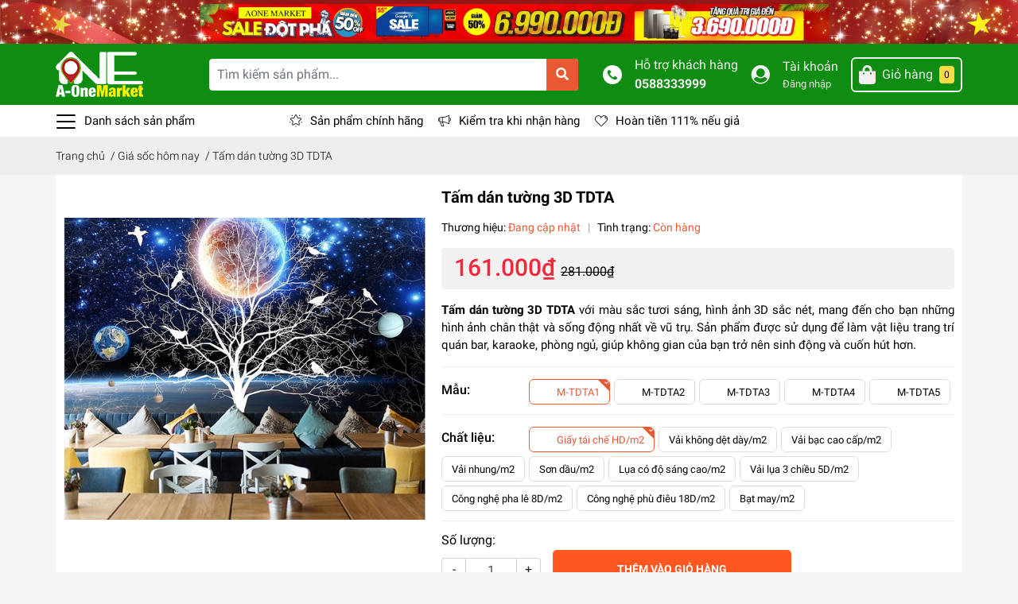

--- FILE ---
content_type: text/html; charset=utf-8
request_url: https://aonemarket.vn/tam-dan-tuong-3d-tdta
body_size: 129647
content:
<!DOCTYPE html>
<html lang="vi">
	<head>
		<meta charset="UTF-8" />
		<link href="https://use.fontawesome.com/releases/v5.0.6/css/all.css" rel="stylesheet">
		<meta name="theme-color" content="#f02b2b" />
		<link rel="canonical" href="https://aonemarket.vn/tam-dan-tuong-3d-tdta"/>
		<meta name='revisit-after' content='2 days' />
		<meta name="robots" content="noodp,index,follow" />
		<meta name="viewport" content="width=device-width, initial-scale=1.0, maximum-scale=1.0, user-scalable=no" />

		<meta name="description" content="Tấm dán tường 3D TDTA sử dụng chất liệu PVC cán màng lụa kim sa tạo độ 3D cùng công nghệ in UV thẩm thấu sâu vào trong chất liệu màng lụa cho hình ảnh sắc nét.">
		<title>Tấm dán tường 3D TDTA hình vũ trụ bao la		</title>
		
		<script>
	var Bizweb = Bizweb || {};
	Bizweb.store = 'sieuthimuasam247.mysapo.net';
	Bizweb.id = 433798;
	Bizweb.theme = {"id":833933,"name":"EGA Market","role":"main"};
	Bizweb.template = 'product';
	if(!Bizweb.fbEventId)  Bizweb.fbEventId = 'xxxxxxxx-xxxx-4xxx-yxxx-xxxxxxxxxxxx'.replace(/[xy]/g, function (c) {
	var r = Math.random() * 16 | 0, v = c == 'x' ? r : (r & 0x3 | 0x8);
				return v.toString(16);
			});		
</script>
<script>
	(function () {
		function asyncLoad() {
			var urls = ["//newproductreviews.sapoapps.vn/assets/js/productreviews.min.js?store=sieuthimuasam247.mysapo.net"];
			for (var i = 0; i < urls.length; i++) {
				var s = document.createElement('script');
				s.type = 'text/javascript';
				s.async = true;
				s.src = urls[i];
				var x = document.getElementsByTagName('script')[0];
				x.parentNode.insertBefore(s, x);
			}
		};
		window.attachEvent ? window.attachEvent('onload', asyncLoad) : window.addEventListener('load', asyncLoad, false);
	})();
</script>


<script>
	window.BizwebAnalytics = window.BizwebAnalytics || {};
	window.BizwebAnalytics.meta = window.BizwebAnalytics.meta || {};
	window.BizwebAnalytics.meta.currency = 'VND';
	window.BizwebAnalytics.tracking_url = '/s';

	var meta = {};
	
	meta.product = {"id": 29609002, "vendor": "", "name": "Tấm dán tường 3D TDTA",
	"type": "Vật liệu trang trí", "price": 161000 };
	
	
	for (var attr in meta) {
	window.BizwebAnalytics.meta[attr] = meta[attr];
	}
</script>

	
		<script src="/dist/js/stats.min.js?v=96f2ff2"></script>
	



<!-- Google tag (gtag.js) -->
<script async src="https://www.googletagmanager.com/gtag/js?id=G-L51GYH3PGY"></script>
<script>
  window.dataLayer = window.dataLayer || [];
  function gtag(){dataLayer.push(arguments);}
  gtag('js', new Date());

  gtag('config', 'G-L51GYH3PGY');
</script>
<script>

	window.enabled_enhanced_ecommerce = false;

</script>

<script>

	try {
		gtag('event', 'view_item', {
			items: [
				{
					id: 29609002,
					name: "Tấm dán tường 3D TDTA",
					brand: null,
					category: "Vật liệu trang trí",
					variant: "M-TDTA1 / Giấy tái chế HD/m2",
					price: '161000'
				}
			]
		});
	} catch(e) { console.error('ga script error', e);}

</script>






<script>
	var eventsListenerScript = document.createElement('script');
	eventsListenerScript.async = true;
	
	eventsListenerScript.src = "/dist/js/store_events_listener.min.js?v=1b795e9";
	
	document.getElementsByTagName('head')[0].appendChild(eventsListenerScript);
</script>






		
		<meta name="keywords" content="Tấm dán tường 3D TDTA, Giá sốc hôm nay, Vật liệu trang trí bar karaoke, Vật liệu bar karaoke, Bar karaoke nhà hàng, tấm dán tường 3D, Vật liệu trang trí bar karaoke, A-one Market | Trung tâm thương mại lớn uy tín nhất, aonemarket.vn"/>		
		

	<meta property="og:type" content="product">
	<meta property="og:title" content="Tấm dán tường 3D TDTA">
	
		<meta property="og:image" content="https://bizweb.dktcdn.net/thumb/grande/100/433/798/products/tamdantuong3dtdta1-139e9c8a-1915-4174-ab31-b581771404e1.jpg?v=1676695118833">
		<meta property="og:image:secure_url" content="https://bizweb.dktcdn.net/thumb/grande/100/433/798/products/tamdantuong3dtdta1-139e9c8a-1915-4174-ab31-b581771404e1.jpg?v=1676695118833">
	
		<meta property="og:image" content="https://bizweb.dktcdn.net/thumb/grande/100/433/798/products/tamdantuong3dtdta2-c9ea643e-aaa3-484c-a03f-e01bdc63eb0b.jpg?v=1676695118833">
		<meta property="og:image:secure_url" content="https://bizweb.dktcdn.net/thumb/grande/100/433/798/products/tamdantuong3dtdta2-c9ea643e-aaa3-484c-a03f-e01bdc63eb0b.jpg?v=1676695118833">
	
		<meta property="og:image" content="https://bizweb.dktcdn.net/thumb/grande/100/433/798/products/tamdantuong3dtdta3-7e9cf160-a6ff-456c-a067-cc66c8df7abc.jpg?v=1676695118833">
		<meta property="og:image:secure_url" content="https://bizweb.dktcdn.net/thumb/grande/100/433/798/products/tamdantuong3dtdta3-7e9cf160-a6ff-456c-a067-cc66c8df7abc.jpg?v=1676695118833">
	
	<meta property="og:price:amount" content="161.000">
	<meta property="og:price:currency" content="VND">

<meta property="og:description" content="Tấm dán tường 3D TDTA sử dụng chất liệu PVC cán màng lụa kim sa tạo độ 3D cùng công nghệ in UV thẩm thấu sâu vào trong chất liệu màng lụa cho hình ảnh sắc nét.">
<meta property="og:url" content="https://aonemarket.vn/tam-dan-tuong-3d-tdta">
<meta property="og:site_name" content="A-one Market | Trung tâm thương mại lớn uy tín nhất">
		<link rel="icon" href="//bizweb.dktcdn.net/100/433/798/themes/833933/assets/favicon.png?1764587839477" type="image/x-icon" />
		<link rel="preload" as='style' type="text/css" href="//bizweb.dktcdn.net/100/433/798/themes/833933/assets/main.scss.css?1764587839477">
<link rel="preload" as='style'  type="text/css" href="//bizweb.dktcdn.net/100/433/798/themes/833933/assets/index.scss.css?1764587839477">
<link rel="preload" as='style'  type="text/css" href="//bizweb.dktcdn.net/100/433/798/themes/833933/assets/bootstrap-4-3-min.css?1764587839477">
<link rel="preload" as='style'  type="text/css" href="//bizweb.dktcdn.net/100/433/798/themes/833933/assets/responsive.scss.css?1764587839477">
<link rel="preload" as='style'  type="text/css" href="//bizweb.dktcdn.net/100/433/798/themes/833933/assets/product_infor_style.scss.css?1764587839477">
<link rel="preload" as='style'  type="text/css" href="//bizweb.dktcdn.net/100/433/798/themes/833933/assets/quickviews_popup_cart.scss.css?1764587839477">


<link rel="preload" as="image" href="//bizweb.dktcdn.net/100/433/798/themes/833933/assets/top_banner.jpg?1764587839477"  media="screen and (min-width: 480px)">
<link rel="preload" as="image" href="//bizweb.dktcdn.net/thumb/large/100/433/798/themes/833933/assets/top_banner.jpg?1764587839477"  media="screen and (max-width: 480px)">


<link rel="preload" as="image" href="//bizweb.dktcdn.net/thumb/1024x1024/100/433/798/products/tamdantuong3dtdta1-139e9c8a-1915-4174-ab31-b581771404e1.jpg?v=1676695118833">

		<link rel="stylesheet" href="//bizweb.dktcdn.net/100/433/798/themes/833933/assets/bootstrap-4-3-min.css?1764587839477">
		<style>
			:root{
				--text-color: #000000;
				--text-secondary-color:#666666;
				--primary-color: #e85933;
				--secondary-color:#fbd947;
				--price-color: #f3283d;
				--topbar-bg: #fdd835;
				--topbar-color: #000000;
				--header-background: #0e8d12;
				--header-color: #f0f0f0;
				--label-background: #fbd947;
				--label-color: #e85933;
		--show-loadmore: none!important;				--order-loadmore: -1!important;
			}
		</style>
		<link href="//bizweb.dktcdn.net/100/433/798/themes/833933/assets/main.scss.css?1764587839477" rel="stylesheet" type="text/css" media="all" />	
		 
		<link href="//bizweb.dktcdn.net/100/433/798/themes/833933/assets/product_infor_style.scss.css?1764587839477" rel="stylesheet" type="text/css" media="all" />
		<link href="//bizweb.dktcdn.net/100/433/798/themes/833933/assets/quickviews_popup_cart.scss.css?1764587839477" rel="stylesheet" type="text/css" media="all" />
		
		
		
		
		<link href="//bizweb.dktcdn.net/100/433/798/themes/833933/assets/product_style.scss.css?1764587839477" rel="stylesheet" type="text/css" media="all" />
		
		
		
		<script>
	!function(a,b){"object"==typeof module&&"object"==typeof module.exports?module.exports=a.document?b(a,!0):function(a){if(!a.document)throw new Error("jQuery requires a window with a document");return b(a)}:b(a)}("undefined"!=typeof window?window:this,function(a,b){var c=[],d=a.document,e=c.slice,f=c.concat,g=c.push,h=c.indexOf,i={},j=i.toString,k=i.hasOwnProperty,l={},m="2.2.3",n=function(a,b){return new n.fn.init(a,b)},o=/^[\s\uFEFF\xA0]+|[\s\uFEFF\xA0]+$/g,p=/^-ms-/,q=/-([\da-z])/gi,r=function(a,b){return b.toUpperCase()};n.fn=n.prototype={jquery:m,constructor:n,selector:"",length:0,toArray:function(){return e.call(this)},get:function(a){return null!=a?0>a?this[a+this.length]:this[a]:e.call(this)},pushStack:function(a){var b=n.merge(this.constructor(),a);return b.prevObject=this,b.context=this.context,b},each:function(a){return n.each(this,a)},map:function(a){return this.pushStack(n.map(this,function(b,c){return a.call(b,c,b)}))},slice:function(){return this.pushStack(e.apply(this,arguments))},first:function(){return this.eq(0)},last:function(){return this.eq(-1)},eq:function(a){var b=this.length,c=+a+(0>a?b:0);return this.pushStack(c>=0&&b>c?[this[c]]:[])},end:function(){return this.prevObject||this.constructor()},push:g,sort:c.sort,splice:c.splice},n.extend=n.fn.extend=function(){var a,b,c,d,e,f,g=arguments[0]||{},h=1,i=arguments.length,j=!1;for("boolean"==typeof g&&(j=g,g=arguments[h]||{},h++),"object"==typeof g||n.isFunction(g)||(g={}),h===i&&(g=this,h--);i>h;h++)if(null!=(a=arguments[h]))for(b in a)c=g[b],d=a[b],g!==d&&(j&&d&&(n.isPlainObject(d)||(e=n.isArray(d)))?(e?(e=!1,f=c&&n.isArray(c)?c:[]):f=c&&n.isPlainObject(c)?c:{},g[b]=n.extend(j,f,d)):void 0!==d&&(g[b]=d));return g},n.extend({expando:"jQuery"+(m+Math.random()).replace(/\D/g,""),isReady:!0,error:function(a){throw new Error(a)},noop:function(){},isFunction:function(a){return"function"===n.type(a)},isArray:Array.isArray,isWindow:function(a){return null!=a&&a===a.window},isNumeric:function(a){var b=a&&a.toString();return!n.isArray(a)&&b-parseFloat(b)+1>=0},isPlainObject:function(a){var b;if("object"!==n.type(a)||a.nodeType||n.isWindow(a))return!1;if(a.constructor&&!k.call(a,"constructor")&&!k.call(a.constructor.prototype||{},"isPrototypeOf"))return!1;for(b in a);return void 0===b||k.call(a,b)},isEmptyObject:function(a){var b;for(b in a)return!1;return!0},type:function(a){return null==a?a+"":"object"==typeof a||"function"==typeof a?i[j.call(a)]||"object":typeof a},globalEval:function(a){var b,c=eval;a=n.trim(a),a&&(1===a.indexOf("use strict")?(b=d.createElement("script"),b.text=a,d.head.appendChild(b).parentNode.removeChild(b)):c(a))},camelCase:function(a){return a.replace(p,"ms-").replace(q,r)},nodeName:function(a,b){return a.nodeName&&a.nodeName.toLowerCase()===b.toLowerCase()},each:function(a,b){var c,d=0;if(s(a)){for(c=a.length;c>d;d++)if(b.call(a[d],d,a[d])===!1)break}else for(d in a)if(b.call(a[d],d,a[d])===!1)break;return a},trim:function(a){return null==a?"":(a+"").replace(o,"")},makeArray:function(a,b){var c=b||[];return null!=a&&(s(Object(a))?n.merge(c,"string"==typeof a?[a]:a):g.call(c,a)),c},inArray:function(a,b,c){return null==b?-1:h.call(b,a,c)},merge:function(a,b){for(var c=+b.length,d=0,e=a.length;c>d;d++)a[e++]=b[d];return a.length=e,a},grep:function(a,b,c){for(var d,e=[],f=0,g=a.length,h=!c;g>f;f++)d=!b(a[f],f),d!==h&&e.push(a[f]);return e},map:function(a,b,c){var d,e,g=0,h=[];if(s(a))for(d=a.length;d>g;g++)e=b(a[g],g,c),null!=e&&h.push(e);else for(g in a)e=b(a[g],g,c),null!=e&&h.push(e);return f.apply([],h)},guid:1,proxy:function(a,b){var c,d,f;return"string"==typeof b&&(c=a[b],b=a,a=c),n.isFunction(a)?(d=e.call(arguments,2),f=function(){return a.apply(b||this,d.concat(e.call(arguments)))},f.guid=a.guid=a.guid||n.guid++,f):void 0},now:Date.now,support:l}),"function"==typeof Symbol&&(n.fn[Symbol.iterator]=c[Symbol.iterator]),n.each("Boolean Number String Function Array Date RegExp Object Error Symbol".split(" "),function(a,b){i["[object "+b+"]"]=b.toLowerCase()});function s(a){var b=!!a&&"length"in a&&a.length,c=n.type(a);return"function"===c||n.isWindow(a)?!1:"array"===c||0===b||"number"==typeof b&&b>0&&b-1 in a}var t=function(a){var b,c,d,e,f,g,h,i,j,k,l,m,n,o,p,q,r,s,t,u="sizzle"+1*new Date,v=a.document,w=0,x=0,y=ga(),z=ga(),A=ga(),B=function(a,b){return a===b&&(l=!0),0},C=1<<31,D={}.hasOwnProperty,E=[],F=E.pop,G=E.push,H=E.push,I=E.slice,J=function(a,b){for(var c=0,d=a.length;d>c;c++)if(a[c]===b)return c;return-1},K="checked|selected|async|autofocus|autoplay|controls|defer|disabled|hidden|ismap|loop|multiple|open|readonly|required|scoped",L="[\\x20\\t\\r\\n\\f]",M="(?:\\\\.|[\\w-]|[^\\x00-\\xa0])+",N="\\["+L+"*("+M+")(?:"+L+"*([*^$|!~]?=)"+L+"*(?:'((?:\\\\.|[^\\\\'])*)'|\"((?:\\\\.|[^\\\\\"])*)\"|("+M+"))|)"+L+"*\\]",O=":("+M+")(?:\\((('((?:\\\\.|[^\\\\'])*)'|\"((?:\\\\.|[^\\\\\"])*)\")|((?:\\\\.|[^\\\\()[\\]]|"+N+")*)|.*)\\)|)",P=new RegExp(L+"+","g"),Q=new RegExp("^"+L+"+|((?:^|[^\\\\])(?:\\\\.)*)"+L+"+$","g"),R=new RegExp("^"+L+"*,"+L+"*"),S=new RegExp("^"+L+"*([>+~]|"+L+")"+L+"*"),T=new RegExp("="+L+"*([^\\]'\"]*?)"+L+"*\\]","g"),U=new RegExp(O),V=new RegExp("^"+M+"$"),W={ID:new RegExp("^#("+M+")"),CLASS:new RegExp("^\\.("+M+")"),TAG:new RegExp("^("+M+"|[*])"),ATTR:new RegExp("^"+N),PSEUDO:new RegExp("^"+O),CHILD:new RegExp("^:(only|first|last|nth|nth-last)-(child|of-type)(?:\\("+L+"*(even|odd|(([+-]|)(\\d*)n|)"+L+"*(?:([+-]|)"+L+"*(\\d+)|))"+L+"*\\)|)","i"),bool:new RegExp("^(?:"+K+")$","i"),needsContext:new RegExp("^"+L+"*[>+~]|:(even|odd|eq|gt|lt|nth|first|last)(?:\\("+L+"*((?:-\\d)?\\d*)"+L+"*\\)|)(?=[^-]|$)","i")},X=/^(?:input|select|textarea|button)$/i,Y=/^h\d$/i,Z=/^[^{]+\{\s*\[native \w/,$=/^(?:#([\w-]+)|(\w+)|\.([\w-]+))$/,_=/[+~]/,aa=/'|\\/g,ba=new RegExp("\\\\([\\da-f]{1,6}"+L+"?|("+L+")|.)","ig"),ca=function(a,b,c){var d="0x"+b-65536;return d!==d||c?b:0>d?String.fromCharCode(d+65536):String.fromCharCode(d>>10|55296,1023&d|56320)},da=function(){m()};try{H.apply(E=I.call(v.childNodes),v.childNodes),E[v.childNodes.length].nodeType}catch(ea){H={apply:E.length?function(a,b){G.apply(a,I.call(b))}:function(a,b){var c=a.length,d=0;while(a[c++]=b[d++]);a.length=c-1}}}function fa(a,b,d,e){var f,h,j,k,l,o,r,s,w=b&&b.ownerDocument,x=b?b.nodeType:9;if(d=d||[],"string"!=typeof a||!a||1!==x&&9!==x&&11!==x)return d;if(!e&&((b?b.ownerDocument||b:v)!==n&&m(b),b=b||n,p)){if(11!==x&&(o=$.exec(a)))if(f=o[1]){if(9===x){if(!(j=b.getElementById(f)))return d;if(j.id===f)return d.push(j),d}else if(w&&(j=w.getElementById(f))&&t(b,j)&&j.id===f)return d.push(j),d}else{if(o[2])return H.apply(d,b.getElementsByTagName(a)),d;if((f=o[3])&&c.getElementsByClassName&&b.getElementsByClassName)return H.apply(d,b.getElementsByClassName(f)),d}if(c.qsa&&!A[a+" "]&&(!q||!q.test(a))){if(1!==x)w=b,s=a;else if("object"!==b.nodeName.toLowerCase()){(k=b.getAttribute("id"))?k=k.replace(aa,"\\$&"):b.setAttribute("id",k=u),r=g(a),h=r.length,l=V.test(k)?"#"+k:"[id='"+k+"']";while(h--)r[h]=l+" "+qa(r[h]);s=r.join(","),w=_.test(a)&&oa(b.parentNode)||b}if(s)try{return H.apply(d,w.querySelectorAll(s)),d}catch(y){}finally{k===u&&b.removeAttribute("id")}}}return i(a.replace(Q,"$1"),b,d,e)}function ga(){var a=[];function b(c,e){return a.push(c+" ")>d.cacheLength&&delete b[a.shift()],b[c+" "]=e}return b}function ha(a){return a[u]=!0,a}function ia(a){var b=n.createElement("div");try{return!!a(b)}catch(c){return!1}finally{b.parentNode&&b.parentNode.removeChild(b),b=null}}function ja(a,b){var c=a.split("|"),e=c.length;while(e--)d.attrHandle[c[e]]=b}function ka(a,b){var c=b&&a,d=c&&1===a.nodeType&&1===b.nodeType&&(~b.sourceIndex||C)-(~a.sourceIndex||C);if(d)return d;if(c)while(c=c.nextSibling)if(c===b)return-1;return a?1:-1}function la(a){return function(b){var c=b.nodeName.toLowerCase();return"input"===c&&b.type===a}}function ma(a){return function(b){var c=b.nodeName.toLowerCase();return("input"===c||"button"===c)&&b.type===a}}function na(a){return ha(function(b){return b=+b,ha(function(c,d){var e,f=a([],c.length,b),g=f.length;while(g--)c[e=f[g]]&&(c[e]=!(d[e]=c[e]))})})}function oa(a){return a&&"undefined"!=typeof a.getElementsByTagName&&a}c=fa.support={},f=fa.isXML=function(a){var b=a&&(a.ownerDocument||a).documentElement;return b?"HTML"!==b.nodeName:!1},m=fa.setDocument=function(a){var b,e,g=a?a.ownerDocument||a:v;return g!==n&&9===g.nodeType&&g.documentElement?(n=g,o=n.documentElement,p=!f(n),(e=n.defaultView)&&e.top!==e&&(e.addEventListener?e.addEventListener("unload",da,!1):e.attachEvent&&e.attachEvent("onunload",da)),c.attributes=ia(function(a){return a.className="i",!a.getAttribute("className")}),c.getElementsByTagName=ia(function(a){return a.appendChild(n.createComment("")),!a.getElementsByTagName("*").length}),c.getElementsByClassName=Z.test(n.getElementsByClassName),c.getById=ia(function(a){return o.appendChild(a).id=u,!n.getElementsByName||!n.getElementsByName(u).length}),c.getById?(d.find.ID=function(a,b){if("undefined"!=typeof b.getElementById&&p){var c=b.getElementById(a);return c?[c]:[]}},d.filter.ID=function(a){var b=a.replace(ba,ca);return function(a){return a.getAttribute("id")===b}}):(delete d.find.ID,d.filter.ID=function(a){var b=a.replace(ba,ca);return function(a){var c="undefined"!=typeof a.getAttributeNode&&a.getAttributeNode("id");return c&&c.value===b}}),d.find.TAG=c.getElementsByTagName?function(a,b){return"undefined"!=typeof b.getElementsByTagName?b.getElementsByTagName(a):c.qsa?b.querySelectorAll(a):void 0}:function(a,b){var c,d=[],e=0,f=b.getElementsByTagName(a);if("*"===a){while(c=f[e++])1===c.nodeType&&d.push(c);return d}return f},d.find.CLASS=c.getElementsByClassName&&function(a,b){return"undefined"!=typeof b.getElementsByClassName&&p?b.getElementsByClassName(a):void 0},r=[],q=[],(c.qsa=Z.test(n.querySelectorAll))&&(ia(function(a){o.appendChild(a).innerHTML="<a id='"+u+"'></a><select id='"+u+"-\r\\' msallowcapture=''><option selected=''></option></select>",a.querySelectorAll("[msallowcapture^='']").length&&q.push("[*^$]="+L+"*(?:''|\"\")"),a.querySelectorAll("[selected]").length||q.push("\\["+L+"*(?:value|"+K+")"),a.querySelectorAll("[id~="+u+"-]").length||q.push("~="),a.querySelectorAll(":checked").length||q.push(":checked"),a.querySelectorAll("a#"+u+"+*").length||q.push(".#.+[+~]")}),ia(function(a){var b=n.createElement("input");b.setAttribute("type","hidden"),a.appendChild(b).setAttribute("name","D"),a.querySelectorAll("[name=d]").length&&q.push("name"+L+"*[*^$|!~]?="),a.querySelectorAll(":enabled").length||q.push(":enabled",":disabled"),a.querySelectorAll("*,:x"),q.push(",.*:")})),(c.matchesSelector=Z.test(s=o.matches||o.webkitMatchesSelector||o.mozMatchesSelector||o.oMatchesSelector||o.msMatchesSelector))&&ia(function(a){c.disconnectedMatch=s.call(a,"div"),s.call(a,"[s!='']:x"),r.push("!=",O)}),q=q.length&&new RegExp(q.join("|")),r=r.length&&new RegExp(r.join("|")),b=Z.test(o.compareDocumentPosition),t=b||Z.test(o.contains)?function(a,b){var c=9===a.nodeType?a.documentElement:a,d=b&&b.parentNode;return a===d||!(!d||1!==d.nodeType||!(c.contains?c.contains(d):a.compareDocumentPosition&&16&a.compareDocumentPosition(d)))}:function(a,b){if(b)while(b=b.parentNode)if(b===a)return!0;return!1},B=b?function(a,b){if(a===b)return l=!0,0;var d=!a.compareDocumentPosition-!b.compareDocumentPosition;return d?d:(d=(a.ownerDocument||a)===(b.ownerDocument||b)?a.compareDocumentPosition(b):1,1&d||!c.sortDetached&&b.compareDocumentPosition(a)===d?a===n||a.ownerDocument===v&&t(v,a)?-1:b===n||b.ownerDocument===v&&t(v,b)?1:k?J(k,a)-J(k,b):0:4&d?-1:1)}:function(a,b){if(a===b)return l=!0,0;var c,d=0,e=a.parentNode,f=b.parentNode,g=[a],h=[b];if(!e||!f)return a===n?-1:b===n?1:e?-1:f?1:k?J(k,a)-J(k,b):0;if(e===f)return ka(a,b);c=a;while(c=c.parentNode)g.unshift(c);c=b;while(c=c.parentNode)h.unshift(c);while(g[d]===h[d])d++;return d?ka(g[d],h[d]):g[d]===v?-1:h[d]===v?1:0},n):n},fa.matches=function(a,b){return fa(a,null,null,b)},fa.matchesSelector=function(a,b){if((a.ownerDocument||a)!==n&&m(a),b=b.replace(T,"='$1']"),c.matchesSelector&&p&&!A[b+" "]&&(!r||!r.test(b))&&(!q||!q.test(b)))try{var d=s.call(a,b);if(d||c.disconnectedMatch||a.document&&11!==a.document.nodeType)return d}catch(e){}return fa(b,n,null,[a]).length>0},fa.contains=function(a,b){return(a.ownerDocument||a)!==n&&m(a),t(a,b)},fa.attr=function(a,b){(a.ownerDocument||a)!==n&&m(a);var e=d.attrHandle[b.toLowerCase()],f=e&&D.call(d.attrHandle,b.toLowerCase())?e(a,b,!p):void 0;return void 0!==f?f:c.attributes||!p?a.getAttribute(b):(f=a.getAttributeNode(b))&&f.specified?f.value:null},fa.error=function(a){throw new Error("Syntax error, unrecognized expression: "+a)},fa.uniqueSort=function(a){var b,d=[],e=0,f=0;if(l=!c.detectDuplicates,k=!c.sortStable&&a.slice(0),a.sort(B),l){while(b=a[f++])b===a[f]&&(e=d.push(f));while(e--)a.splice(d[e],1)}return k=null,a},e=fa.getText=function(a){var b,c="",d=0,f=a.nodeType;if(f){if(1===f||9===f||11===f){if("string"==typeof a.textContent)return a.textContent;for(a=a.firstChild;a;a=a.nextSibling)c+=e(a)}else if(3===f||4===f)return a.nodeValue}else while(b=a[d++])c+=e(b);return c},d=fa.selectors={cacheLength:50,createPseudo:ha,match:W,attrHandle:{},find:{},relative:{">":{dir:"parentNode",first:!0}," ":{dir:"parentNode"},"+":{dir:"previousSibling",first:!0},"~":{dir:"previousSibling"}},preFilter:{ATTR:function(a){return a[1]=a[1].replace(ba,ca),a[3]=(a[3]||a[4]||a[5]||"").replace(ba,ca),"~="===a[2]&&(a[3]=" "+a[3]+" "),a.slice(0,4)},CHILD:function(a){return a[1]=a[1].toLowerCase(),"nth"===a[1].slice(0,3)?(a[3]||fa.error(a[0]),a[4]=+(a[4]?a[5]+(a[6]||1):2*("even"===a[3]||"odd"===a[3])),a[5]=+(a[7]+a[8]||"odd"===a[3])):a[3]&&fa.error(a[0]),a},PSEUDO:function(a){var b,c=!a[6]&&a[2];return W.CHILD.test(a[0])?null:(a[3]?a[2]=a[4]||a[5]||"":c&&U.test(c)&&(b=g(c,!0))&&(b=c.indexOf(")",c.length-b)-c.length)&&(a[0]=a[0].slice(0,b),a[2]=c.slice(0,b)),a.slice(0,3))}},filter:{TAG:function(a){var b=a.replace(ba,ca).toLowerCase();return"*"===a?function(){return!0}:function(a){return a.nodeName&&a.nodeName.toLowerCase()===b}},CLASS:function(a){var b=y[a+" "];return b||(b=new RegExp("(^|"+L+")"+a+"("+L+"|$)"))&&y(a,function(a){return b.test("string"==typeof a.className&&a.className||"undefined"!=typeof a.getAttribute&&a.getAttribute("class")||"")})},ATTR:function(a,b,c){return function(d){var e=fa.attr(d,a);return null==e?"!="===b:b?(e+="","="===b?e===c:"!="===b?e!==c:"^="===b?c&&0===e.indexOf(c):"*="===b?c&&e.indexOf(c)>-1:"$="===b?c&&e.slice(-c.length)===c:"~="===b?(" "+e.replace(P," ")+" ").indexOf(c)>-1:"|="===b?e===c||e.slice(0,c.length+1)===c+"-":!1):!0}},CHILD:function(a,b,c,d,e){var f="nth"!==a.slice(0,3),g="last"!==a.slice(-4),h="of-type"===b;return 1===d&&0===e?function(a){return!!a.parentNode}:function(b,c,i){var j,k,l,m,n,o,p=f!==g?"nextSibling":"previousSibling",q=b.parentNode,r=h&&b.nodeName.toLowerCase(),s=!i&&!h,t=!1;if(q){if(f){while(p){m=b;while(m=m[p])if(h?m.nodeName.toLowerCase()===r:1===m.nodeType)return!1;o=p="only"===a&&!o&&"nextSibling"}return!0}if(o=[g?q.firstChild:q.lastChild],g&&s){m=q,l=m[u]||(m[u]={}),k=l[m.uniqueID]||(l[m.uniqueID]={}),j=k[a]||[],n=j[0]===w&&j[1],t=n&&j[2],m=n&&q.childNodes[n];while(m=++n&&m&&m[p]||(t=n=0)||o.pop())if(1===m.nodeType&&++t&&m===b){k[a]=[w,n,t];break}}else if(s&&(m=b,l=m[u]||(m[u]={}),k=l[m.uniqueID]||(l[m.uniqueID]={}),j=k[a]||[],n=j[0]===w&&j[1],t=n),t===!1)while(m=++n&&m&&m[p]||(t=n=0)||o.pop())if((h?m.nodeName.toLowerCase()===r:1===m.nodeType)&&++t&&(s&&(l=m[u]||(m[u]={}),k=l[m.uniqueID]||(l[m.uniqueID]={}),k[a]=[w,t]),m===b))break;return t-=e,t===d||t%d===0&&t/d>=0}}},PSEUDO:function(a,b){var c,e=d.pseudos[a]||d.setFilters[a.toLowerCase()]||fa.error("unsupported pseudo: "+a);return e[u]?e(b):e.length>1?(c=[a,a,"",b],d.setFilters.hasOwnProperty(a.toLowerCase())?ha(function(a,c){var d,f=e(a,b),g=f.length;while(g--)d=J(a,f[g]),a[d]=!(c[d]=f[g])}):function(a){return e(a,0,c)}):e}},pseudos:{not:ha(function(a){var b=[],c=[],d=h(a.replace(Q,"$1"));return d[u]?ha(function(a,b,c,e){var f,g=d(a,null,e,[]),h=a.length;while(h--)(f=g[h])&&(a[h]=!(b[h]=f))}):function(a,e,f){return b[0]=a,d(b,null,f,c),b[0]=null,!c.pop()}}),has:ha(function(a){return function(b){return fa(a,b).length>0}}),contains:ha(function(a){return a=a.replace(ba,ca),function(b){return(b.textContent||b.innerText||e(b)).indexOf(a)>-1}}),lang:ha(function(a){return V.test(a||"")||fa.error("unsupported lang: "+a),a=a.replace(ba,ca).toLowerCase(),function(b){var c;do if(c=p?b.lang:b.getAttribute("xml:lang")||b.getAttribute("lang"))return c=c.toLowerCase(),c===a||0===c.indexOf(a+"-");while((b=b.parentNode)&&1===b.nodeType);return!1}}),target:function(b){var c=a.location&&a.location.hash;return c&&c.slice(1)===b.id},root:function(a){return a===o},focus:function(a){return a===n.activeElement&&(!n.hasFocus||n.hasFocus())&&!!(a.type||a.href||~a.tabIndex)},enabled:function(a){return a.disabled===!1},disabled:function(a){return a.disabled===!0},checked:function(a){var b=a.nodeName.toLowerCase();return"input"===b&&!!a.checked||"option"===b&&!!a.selected},selected:function(a){return a.parentNode&&a.parentNode.selectedIndex,a.selected===!0},empty:function(a){for(a=a.firstChild;a;a=a.nextSibling)if(a.nodeType<6)return!1;return!0},parent:function(a){return!d.pseudos.empty(a)},header:function(a){return Y.test(a.nodeName)},input:function(a){return X.test(a.nodeName)},button:function(a){var b=a.nodeName.toLowerCase();return"input"===b&&"button"===a.type||"button"===b},text:function(a){var b;return"input"===a.nodeName.toLowerCase()&&"text"===a.type&&(null==(b=a.getAttribute("type"))||"text"===b.toLowerCase())},first:na(function(){return[0]}),last:na(function(a,b){return[b-1]}),eq:na(function(a,b,c){return[0>c?c+b:c]}),even:na(function(a,b){for(var c=0;b>c;c+=2)a.push(c);return a}),odd:na(function(a,b){for(var c=1;b>c;c+=2)a.push(c);return a}),lt:na(function(a,b,c){for(var d=0>c?c+b:c;--d>=0;)a.push(d);return a}),gt:na(function(a,b,c){for(var d=0>c?c+b:c;++d<b;)a.push(d);return a})}},d.pseudos.nth=d.pseudos.eq;for(b in{radio:!0,checkbox:!0,file:!0,password:!0,image:!0})d.pseudos[b]=la(b);for(b in{submit:!0,reset:!0})d.pseudos[b]=ma(b);function pa(){}pa.prototype=d.filters=d.pseudos,d.setFilters=new pa,g=fa.tokenize=function(a,b){var c,e,f,g,h,i,j,k=z[a+" "];if(k)return b?0:k.slice(0);h=a,i=[],j=d.preFilter;while(h){c&&!(e=R.exec(h))||(e&&(h=h.slice(e[0].length)||h),i.push(f=[])),c=!1,(e=S.exec(h))&&(c=e.shift(),f.push({value:c,type:e[0].replace(Q," ")}),h=h.slice(c.length));for(g in d.filter)!(e=W[g].exec(h))||j[g]&&!(e=j[g](e))||(c=e.shift(),f.push({value:c,type:g,matches:e}),h=h.slice(c.length));if(!c)break}return b?h.length:h?fa.error(a):z(a,i).slice(0)};function qa(a){for(var b=0,c=a.length,d="";c>b;b++)d+=a[b].value;return d}function ra(a,b,c){var d=b.dir,e=c&&"parentNode"===d,f=x++;return b.first?function(b,c,f){while(b=b[d])if(1===b.nodeType||e)return a(b,c,f)}:function(b,c,g){var h,i,j,k=[w,f];if(g){while(b=b[d])if((1===b.nodeType||e)&&a(b,c,g))return!0}else while(b=b[d])if(1===b.nodeType||e){if(j=b[u]||(b[u]={}),i=j[b.uniqueID]||(j[b.uniqueID]={}),(h=i[d])&&h[0]===w&&h[1]===f)return k[2]=h[2];if(i[d]=k,k[2]=a(b,c,g))return!0}}}function sa(a){return a.length>1?function(b,c,d){var e=a.length;while(e--)if(!a[e](b,c,d))return!1;return!0}:a[0]}function ta(a,b,c){for(var d=0,e=b.length;e>d;d++)fa(a,b[d],c);return c}function ua(a,b,c,d,e){for(var f,g=[],h=0,i=a.length,j=null!=b;i>h;h++)(f=a[h])&&(c&&!c(f,d,e)||(g.push(f),j&&b.push(h)));return g}function va(a,b,c,d,e,f){return d&&!d[u]&&(d=va(d)),e&&!e[u]&&(e=va(e,f)),ha(function(f,g,h,i){var j,k,l,m=[],n=[],o=g.length,p=f||ta(b||"*",h.nodeType?[h]:h,[]),q=!a||!f&&b?p:ua(p,m,a,h,i),r=c?e||(f?a:o||d)?[]:g:q;if(c&&c(q,r,h,i),d){j=ua(r,n),d(j,[],h,i),k=j.length;while(k--)(l=j[k])&&(r[n[k]]=!(q[n[k]]=l))}if(f){if(e||a){if(e){j=[],k=r.length;while(k--)(l=r[k])&&j.push(q[k]=l);e(null,r=[],j,i)}k=r.length;while(k--)(l=r[k])&&(j=e?J(f,l):m[k])>-1&&(f[j]=!(g[j]=l))}}else r=ua(r===g?r.splice(o,r.length):r),e?e(null,g,r,i):H.apply(g,r)})}function wa(a){for(var b,c,e,f=a.length,g=d.relative[a[0].type],h=g||d.relative[" "],i=g?1:0,k=ra(function(a){return a===b},h,!0),l=ra(function(a){return J(b,a)>-1},h,!0),m=[function(a,c,d){var e=!g&&(d||c!==j)||((b=c).nodeType?k(a,c,d):l(a,c,d));return b=null,e}];f>i;i++)if(c=d.relative[a[i].type])m=[ra(sa(m),c)];else{if(c=d.filter[a[i].type].apply(null,a[i].matches),c[u]){for(e=++i;f>e;e++)if(d.relative[a[e].type])break;return va(i>1&&sa(m),i>1&&qa(a.slice(0,i-1).concat({value:" "===a[i-2].type?"*":""})).replace(Q,"$1"),c,e>i&&wa(a.slice(i,e)),f>e&&wa(a=a.slice(e)),f>e&&qa(a))}m.push(c)}return sa(m)}function xa(a,b){var c=b.length>0,e=a.length>0,f=function(f,g,h,i,k){var l,o,q,r=0,s="0",t=f&&[],u=[],v=j,x=f||e&&d.find.TAG("*",k),y=w+=null==v?1:Math.random()||.1,z=x.length;for(k&&(j=g===n||g||k);s!==z&&null!=(l=x[s]);s++){if(e&&l){o=0,g||l.ownerDocument===n||(m(l),h=!p);while(q=a[o++])if(q(l,g||n,h)){i.push(l);break}k&&(w=y)}c&&((l=!q&&l)&&r--,f&&t.push(l))}if(r+=s,c&&s!==r){o=0;while(q=b[o++])q(t,u,g,h);if(f){if(r>0)while(s--)t[s]||u[s]||(u[s]=F.call(i));u=ua(u)}H.apply(i,u),k&&!f&&u.length>0&&r+b.length>1&&fa.uniqueSort(i)}return k&&(w=y,j=v),t};return c?ha(f):f}return h=fa.compile=function(a,b){var c,d=[],e=[],f=A[a+" "];if(!f){b||(b=g(a)),c=b.length;while(c--)f=wa(b[c]),f[u]?d.push(f):e.push(f);f=A(a,xa(e,d)),f.selector=a}return f},i=fa.select=function(a,b,e,f){var i,j,k,l,m,n="function"==typeof a&&a,o=!f&&g(a=n.selector||a);if(e=e||[],1===o.length){if(j=o[0]=o[0].slice(0),j.length>2&&"ID"===(k=j[0]).type&&c.getById&&9===b.nodeType&&p&&d.relative[j[1].type]){if(b=(d.find.ID(k.matches[0].replace(ba,ca),b)||[])[0],!b)return e;n&&(b=b.parentNode),a=a.slice(j.shift().value.length)}i=W.needsContext.test(a)?0:j.length;while(i--){if(k=j[i],d.relative[l=k.type])break;if((m=d.find[l])&&(f=m(k.matches[0].replace(ba,ca),_.test(j[0].type)&&oa(b.parentNode)||b))){if(j.splice(i,1),a=f.length&&qa(j),!a)return H.apply(e,f),e;break}}}return(n||h(a,o))(f,b,!p,e,!b||_.test(a)&&oa(b.parentNode)||b),e},c.sortStable=u.split("").sort(B).join("")===u,c.detectDuplicates=!!l,m(),c.sortDetached=ia(function(a){return 1&a.compareDocumentPosition(n.createElement("div"))}),ia(function(a){return a.innerHTML="<a href='#'></a>","#"===a.firstChild.getAttribute("href")})||ja("type|href|height|width",function(a,b,c){return c?void 0:a.getAttribute(b,"type"===b.toLowerCase()?1:2)}),c.attributes&&ia(function(a){return a.innerHTML="<input/>",a.firstChild.setAttribute("value",""),""===a.firstChild.getAttribute("value")})||ja("value",function(a,b,c){return c||"input"!==a.nodeName.toLowerCase()?void 0:a.defaultValue}),ia(function(a){return null==a.getAttribute("disabled")})||ja(K,function(a,b,c){var d;return c?void 0:a[b]===!0?b.toLowerCase():(d=a.getAttributeNode(b))&&d.specified?d.value:null}),fa}(a);n.find=t,n.expr=t.selectors,n.expr[":"]=n.expr.pseudos,n.uniqueSort=n.unique=t.uniqueSort,n.text=t.getText,n.isXMLDoc=t.isXML,n.contains=t.contains;var u=function(a,b,c){var d=[],e=void 0!==c;while((a=a[b])&&9!==a.nodeType)if(1===a.nodeType){if(e&&n(a).is(c))break;d.push(a)}return d},v=function(a,b){for(var c=[];a;a=a.nextSibling)1===a.nodeType&&a!==b&&c.push(a);return c},w=n.expr.match.needsContext,x=/^<([\w-]+)\s*\/?>(?:<\/\1>|)$/,y=/^.[^:#\[\.,]*$/;function z(a,b,c){if(n.isFunction(b))return n.grep(a,function(a,d){return!!b.call(a,d,a)!==c});if(b.nodeType)return n.grep(a,function(a){return a===b!==c});if("string"==typeof b){if(y.test(b))return n.filter(b,a,c);b=n.filter(b,a)}return n.grep(a,function(a){return h.call(b,a)>-1!==c})}n.filter=function(a,b,c){var d=b[0];return c&&(a=":not("+a+")"),1===b.length&&1===d.nodeType?n.find.matchesSelector(d,a)?[d]:[]:n.find.matches(a,n.grep(b,function(a){return 1===a.nodeType}))},n.fn.extend({find:function(a){var b,c=this.length,d=[],e=this;if("string"!=typeof a)return this.pushStack(n(a).filter(function(){for(b=0;c>b;b++)if(n.contains(e[b],this))return!0}));for(b=0;c>b;b++)n.find(a,e[b],d);return d=this.pushStack(c>1?n.unique(d):d),d.selector=this.selector?this.selector+" "+a:a,d},filter:function(a){return this.pushStack(z(this,a||[],!1))},not:function(a){return this.pushStack(z(this,a||[],!0))},is:function(a){return!!z(this,"string"==typeof a&&w.test(a)?n(a):a||[],!1).length}});var A,B=/^(?:\s*(<[\w\W]+>)[^>]*|#([\w-]*))$/,C=n.fn.init=function(a,b,c){var e,f;if(!a)return this;if(c=c||A,"string"==typeof a){if(e="<"===a[0]&&">"===a[a.length-1]&&a.length>=3?[null,a,null]:B.exec(a),!e||!e[1]&&b)return!b||b.jquery?(b||c).find(a):this.constructor(b).find(a);if(e[1]){if(b=b instanceof n?b[0]:b,n.merge(this,n.parseHTML(e[1],b&&b.nodeType?b.ownerDocument||b:d,!0)),x.test(e[1])&&n.isPlainObject(b))for(e in b)n.isFunction(this[e])?this[e](b[e]):this.attr(e,b[e]);return this}return f=d.getElementById(e[2]),f&&f.parentNode&&(this.length=1,this[0]=f),this.context=d,this.selector=a,this}return a.nodeType?(this.context=this[0]=a,this.length=1,this):n.isFunction(a)?void 0!==c.ready?c.ready(a):a(n):(void 0!==a.selector&&(this.selector=a.selector,this.context=a.context),n.makeArray(a,this))};C.prototype=n.fn,A=n(d);var D=/^(?:parents|prev(?:Until|All))/,E={children:!0,contents:!0,next:!0,prev:!0};n.fn.extend({has:function(a){var b=n(a,this),c=b.length;return this.filter(function(){for(var a=0;c>a;a++)if(n.contains(this,b[a]))return!0})},closest:function(a,b){for(var c,d=0,e=this.length,f=[],g=w.test(a)||"string"!=typeof a?n(a,b||this.context):0;e>d;d++)for(c=this[d];c&&c!==b;c=c.parentNode)if(c.nodeType<11&&(g?g.index(c)>-1:1===c.nodeType&&n.find.matchesSelector(c,a))){f.push(c);break}return this.pushStack(f.length>1?n.uniqueSort(f):f)},index:function(a){return a?"string"==typeof a?h.call(n(a),this[0]):h.call(this,a.jquery?a[0]:a):this[0]&&this[0].parentNode?this.first().prevAll().length:-1},add:function(a,b){return this.pushStack(n.uniqueSort(n.merge(this.get(),n(a,b))))},addBack:function(a){return this.add(null==a?this.prevObject:this.prevObject.filter(a))}});function F(a,b){while((a=a[b])&&1!==a.nodeType);return a}n.each({parent:function(a){var b=a.parentNode;return b&&11!==b.nodeType?b:null},parents:function(a){return u(a,"parentNode")},parentsUntil:function(a,b,c){return u(a,"parentNode",c)},next:function(a){return F(a,"nextSibling")},prev:function(a){return F(a,"previousSibling")},nextAll:function(a){return u(a,"nextSibling")},prevAll:function(a){return u(a,"previousSibling")},nextUntil:function(a,b,c){return u(a,"nextSibling",c)},prevUntil:function(a,b,c){return u(a,"previousSibling",c)},siblings:function(a){return v((a.parentNode||{}).firstChild,a)},children:function(a){return v(a.firstChild)},contents:function(a){return a.contentDocument||n.merge([],a.childNodes)}},function(a,b){n.fn[a]=function(c,d){var e=n.map(this,b,c);return"Until"!==a.slice(-5)&&(d=c),d&&"string"==typeof d&&(e=n.filter(d,e)),this.length>1&&(E[a]||n.uniqueSort(e),D.test(a)&&e.reverse()),this.pushStack(e)}});var G=/\S+/g;function H(a){var b={};return n.each(a.match(G)||[],function(a,c){b[c]=!0}),b}n.Callbacks=function(a){a="string"==typeof a?H(a):n.extend({},a);var b,c,d,e,f=[],g=[],h=-1,i=function(){for(e=a.once,d=b=!0;g.length;h=-1){c=g.shift();while(++h<f.length)f[h].apply(c[0],c[1])===!1&&a.stopOnFalse&&(h=f.length,c=!1)}a.memory||(c=!1),b=!1,e&&(f=c?[]:"")},j={add:function(){return f&&(c&&!b&&(h=f.length-1,g.push(c)),function d(b){n.each(b,function(b,c){n.isFunction(c)?a.unique&&j.has(c)||f.push(c):c&&c.length&&"string"!==n.type(c)&&d(c)})}(arguments),c&&!b&&i()),this},remove:function(){return n.each(arguments,function(a,b){var c;while((c=n.inArray(b,f,c))>-1)f.splice(c,1),h>=c&&h--}),this},has:function(a){return a?n.inArray(a,f)>-1:f.length>0},empty:function(){return f&&(f=[]),this},disable:function(){return e=g=[],f=c="",this},disabled:function(){return!f},lock:function(){return e=g=[],c||(f=c=""),this},locked:function(){return!!e},fireWith:function(a,c){return e||(c=c||[],c=[a,c.slice?c.slice():c],g.push(c),b||i()),this},fire:function(){return j.fireWith(this,arguments),this},fired:function(){return!!d}};return j},n.extend({Deferred:function(a){var b=[["resolve","done",n.Callbacks("once memory"),"resolved"],["reject","fail",n.Callbacks("once memory"),"rejected"],["notify","progress",n.Callbacks("memory")]],c="pending",d={state:function(){return c},always:function(){return e.done(arguments).fail(arguments),this},then:function(){var a=arguments;return n.Deferred(function(c){n.each(b,function(b,f){var g=n.isFunction(a[b])&&a[b];e[f[1]](function(){var a=g&&g.apply(this,arguments);a&&n.isFunction(a.promise)?a.promise().progress(c.notify).done(c.resolve).fail(c.reject):c[f[0]+"With"](this===d?c.promise():this,g?[a]:arguments)})}),a=null}).promise()},promise:function(a){return null!=a?n.extend(a,d):d}},e={};return d.pipe=d.then,n.each(b,function(a,f){var g=f[2],h=f[3];d[f[1]]=g.add,h&&g.add(function(){c=h},b[1^a][2].disable,b[2][2].lock),e[f[0]]=function(){return e[f[0]+"With"](this===e?d:this,arguments),this},e[f[0]+"With"]=g.fireWith}),d.promise(e),a&&a.call(e,e),e},when:function(a){var b=0,c=e.call(arguments),d=c.length,f=1!==d||a&&n.isFunction(a.promise)?d:0,g=1===f?a:n.Deferred(),h=function(a,b,c){return function(d){b[a]=this,c[a]=arguments.length>1?e.call(arguments):d,c===i?g.notifyWith(b,c):--f||g.resolveWith(b,c)}},i,j,k;if(d>1)for(i=new Array(d),j=new Array(d),k=new Array(d);d>b;b++)c[b]&&n.isFunction(c[b].promise)?c[b].promise().progress(h(b,j,i)).done(h(b,k,c)).fail(g.reject):--f;return f||g.resolveWith(k,c),g.promise()}});var I;n.fn.ready=function(a){return n.ready.promise().done(a),this},n.extend({isReady:!1,readyWait:1,holdReady:function(a){a?n.readyWait++:n.ready(!0)},ready:function(a){(a===!0?--n.readyWait:n.isReady)||(n.isReady=!0,a!==!0&&--n.readyWait>0||(I.resolveWith(d,[n]),n.fn.triggerHandler&&(n(d).triggerHandler("ready"),n(d).off("ready"))))}});function J(){d.removeEventListener("DOMContentLoaded",J),a.removeEventListener("load",J),n.ready()}n.ready.promise=function(b){return I||(I=n.Deferred(),"complete"===d.readyState||"loading"!==d.readyState&&!d.documentElement.doScroll?a.setTimeout(n.ready):(d.addEventListener("DOMContentLoaded",J),a.addEventListener("load",J))),I.promise(b)},n.ready.promise();var K=function(a,b,c,d,e,f,g){var h=0,i=a.length,j=null==c;if("object"===n.type(c)){e=!0;for(h in c)K(a,b,h,c[h],!0,f,g)}else if(void 0!==d&&(e=!0,n.isFunction(d)||(g=!0),j&&(g?(b.call(a,d),b=null):(j=b,b=function(a,b,c){return j.call(n(a),c)})),b))for(;i>h;h++)b(a[h],c,g?d:d.call(a[h],h,b(a[h],c)));return e?a:j?b.call(a):i?b(a[0],c):f},L=function(a){return 1===a.nodeType||9===a.nodeType||!+a.nodeType};function M(){this.expando=n.expando+M.uid++}M.uid=1,M.prototype={register:function(a,b){var c=b||{};return a.nodeType?a[this.expando]=c:Object.defineProperty(a,this.expando,{value:c,writable:!0,configurable:!0}),a[this.expando]},cache:function(a){if(!L(a))return{};var b=a[this.expando];return b||(b={},L(a)&&(a.nodeType?a[this.expando]=b:Object.defineProperty(a,this.expando,{value:b,configurable:!0}))),b},set:function(a,b,c){var d,e=this.cache(a);if("string"==typeof b)e[b]=c;else for(d in b)e[d]=b[d];return e},get:function(a,b){return void 0===b?this.cache(a):a[this.expando]&&a[this.expando][b]},access:function(a,b,c){var d;return void 0===b||b&&"string"==typeof b&&void 0===c?(d=this.get(a,b),void 0!==d?d:this.get(a,n.camelCase(b))):(this.set(a,b,c),void 0!==c?c:b)},remove:function(a,b){var c,d,e,f=a[this.expando];if(void 0!==f){if(void 0===b)this.register(a);else{n.isArray(b)?d=b.concat(b.map(n.camelCase)):(e=n.camelCase(b),b in f?d=[b,e]:(d=e,d=d in f?[d]:d.match(G)||[])),c=d.length;while(c--)delete f[d[c]]}(void 0===b||n.isEmptyObject(f))&&(a.nodeType?a[this.expando]=void 0:delete a[this.expando])}},hasData:function(a){var b=a[this.expando];return void 0!==b&&!n.isEmptyObject(b)}};var N=new M,O=new M,P=/^(?:\{[\w\W]*\}|\[[\w\W]*\])$/,Q=/[A-Z]/g;function R(a,b,c){var d;if(void 0===c&&1===a.nodeType)if(d="data-"+b.replace(Q,"-$&").toLowerCase(),c=a.getAttribute(d),"string"==typeof c){try{c="true"===c?!0:"false"===c?!1:"null"===c?null:+c+""===c?+c:P.test(c)?n.parseJSON(c):c;
}catch(e){}O.set(a,b,c)}else c=void 0;return c}n.extend({hasData:function(a){return O.hasData(a)||N.hasData(a)},data:function(a,b,c){return O.access(a,b,c)},removeData:function(a,b){O.remove(a,b)},_data:function(a,b,c){return N.access(a,b,c)},_removeData:function(a,b){N.remove(a,b)}}),n.fn.extend({data:function(a,b){var c,d,e,f=this[0],g=f&&f.attributes;if(void 0===a){if(this.length&&(e=O.get(f),1===f.nodeType&&!N.get(f,"hasDataAttrs"))){c=g.length;while(c--)g[c]&&(d=g[c].name,0===d.indexOf("data-")&&(d=n.camelCase(d.slice(5)),R(f,d,e[d])));N.set(f,"hasDataAttrs",!0)}return e}return"object"==typeof a?this.each(function(){O.set(this,a)}):K(this,function(b){var c,d;if(f&&void 0===b){if(c=O.get(f,a)||O.get(f,a.replace(Q,"-$&").toLowerCase()),void 0!==c)return c;if(d=n.camelCase(a),c=O.get(f,d),void 0!==c)return c;if(c=R(f,d,void 0),void 0!==c)return c}else d=n.camelCase(a),this.each(function(){var c=O.get(this,d);O.set(this,d,b),a.indexOf("-")>-1&&void 0!==c&&O.set(this,a,b)})},null,b,arguments.length>1,null,!0)},removeData:function(a){return this.each(function(){O.remove(this,a)})}}),n.extend({queue:function(a,b,c){var d;return a?(b=(b||"fx")+"queue",d=N.get(a,b),c&&(!d||n.isArray(c)?d=N.access(a,b,n.makeArray(c)):d.push(c)),d||[]):void 0},dequeue:function(a,b){b=b||"fx";var c=n.queue(a,b),d=c.length,e=c.shift(),f=n._queueHooks(a,b),g=function(){n.dequeue(a,b)};"inprogress"===e&&(e=c.shift(),d--),e&&("fx"===b&&c.unshift("inprogress"),delete f.stop,e.call(a,g,f)),!d&&f&&f.empty.fire()},_queueHooks:function(a,b){var c=b+"queueHooks";return N.get(a,c)||N.access(a,c,{empty:n.Callbacks("once memory").add(function(){N.remove(a,[b+"queue",c])})})}}),n.fn.extend({queue:function(a,b){var c=2;return"string"!=typeof a&&(b=a,a="fx",c--),arguments.length<c?n.queue(this[0],a):void 0===b?this:this.each(function(){var c=n.queue(this,a,b);n._queueHooks(this,a),"fx"===a&&"inprogress"!==c[0]&&n.dequeue(this,a)})},dequeue:function(a){return this.each(function(){n.dequeue(this,a)})},clearQueue:function(a){return this.queue(a||"fx",[])},promise:function(a,b){var c,d=1,e=n.Deferred(),f=this,g=this.length,h=function(){--d||e.resolveWith(f,[f])};"string"!=typeof a&&(b=a,a=void 0),a=a||"fx";while(g--)c=N.get(f[g],a+"queueHooks"),c&&c.empty&&(d++,c.empty.add(h));return h(),e.promise(b)}});var S=/[+-]?(?:\d*\.|)\d+(?:[eE][+-]?\d+|)/.source,T=new RegExp("^(?:([+-])=|)("+S+")([a-z%]*)$","i"),U=["Top","Right","Bottom","Left"],V=function(a,b){return a=b||a,"none"===n.css(a,"display")||!n.contains(a.ownerDocument,a)};function W(a,b,c,d){var e,f=1,g=20,h=d?function(){return d.cur()}:function(){return n.css(a,b,"")},i=h(),j=c&&c[3]||(n.cssNumber[b]?"":"px"),k=(n.cssNumber[b]||"px"!==j&&+i)&&T.exec(n.css(a,b));if(k&&k[3]!==j){j=j||k[3],c=c||[],k=+i||1;do f=f||".5",k/=f,n.style(a,b,k+j);while(f!==(f=h()/i)&&1!==f&&--g)}return c&&(k=+k||+i||0,e=c[1]?k+(c[1]+1)*c[2]:+c[2],d&&(d.unit=j,d.start=k,d.end=e)),e}var X=/^(?:checkbox|radio)$/i,Y=/<([\w:-]+)/,Z=/^$|\/(?:java|ecma)script/i,$={option:[1,"<select multiple='multiple'>","</select>"],thead:[1,"<table>","</table>"],col:[2,"<table><colgroup>","</colgroup></table>"],tr:[2,"<table><tbody>","</tbody></table>"],td:[3,"<table><tbody><tr>","</tr></tbody></table>"],_default:[0,"",""]};$.optgroup=$.option,$.tbody=$.tfoot=$.colgroup=$.caption=$.thead,$.th=$.td;function _(a,b){var c="undefined"!=typeof a.getElementsByTagName?a.getElementsByTagName(b||"*"):"undefined"!=typeof a.querySelectorAll?a.querySelectorAll(b||"*"):[];return void 0===b||b&&n.nodeName(a,b)?n.merge([a],c):c}function aa(a,b){for(var c=0,d=a.length;d>c;c++)N.set(a[c],"globalEval",!b||N.get(b[c],"globalEval"))}var ba=/<|&#?\w+;/;function ca(a,b,c,d,e){for(var f,g,h,i,j,k,l=b.createDocumentFragment(),m=[],o=0,p=a.length;p>o;o++)if(f=a[o],f||0===f)if("object"===n.type(f))n.merge(m,f.nodeType?[f]:f);else if(ba.test(f)){g=g||l.appendChild(b.createElement("div")),h=(Y.exec(f)||["",""])[1].toLowerCase(),i=$[h]||$._default,g.innerHTML=i[1]+n.htmlPrefilter(f)+i[2],k=i[0];while(k--)g=g.lastChild;n.merge(m,g.childNodes),g=l.firstChild,g.textContent=""}else m.push(b.createTextNode(f));l.textContent="",o=0;while(f=m[o++])if(d&&n.inArray(f,d)>-1)e&&e.push(f);else if(j=n.contains(f.ownerDocument,f),g=_(l.appendChild(f),"script"),j&&aa(g),c){k=0;while(f=g[k++])Z.test(f.type||"")&&c.push(f)}return l}!function(){var a=d.createDocumentFragment(),b=a.appendChild(d.createElement("div")),c=d.createElement("input");c.setAttribute("type","radio"),c.setAttribute("checked","checked"),c.setAttribute("name","t"),b.appendChild(c),l.checkClone=b.cloneNode(!0).cloneNode(!0).lastChild.checked,b.innerHTML="<textarea>x</textarea>",l.noCloneChecked=!!b.cloneNode(!0).lastChild.defaultValue}();var da=/^key/,ea=/^(?:mouse|pointer|contextmenu|drag|drop)|click/,fa=/^([^.]*)(?:\.(.+)|)/;function ga(){return!0}function ha(){return!1}function ia(){try{return d.activeElement}catch(a){}}function ja(a,b,c,d,e,f){var g,h;if("object"==typeof b){"string"!=typeof c&&(d=d||c,c=void 0);for(h in b)ja(a,h,c,d,b[h],f);return a}if(null==d&&null==e?(e=c,d=c=void 0):null==e&&("string"==typeof c?(e=d,d=void 0):(e=d,d=c,c=void 0)),e===!1)e=ha;else if(!e)return a;return 1===f&&(g=e,e=function(a){return n().off(a),g.apply(this,arguments)},e.guid=g.guid||(g.guid=n.guid++)),a.each(function(){n.event.add(this,b,e,d,c)})}n.event={global:{},add:function(a,b,c,d,e){var f,g,h,i,j,k,l,m,o,p,q,r=N.get(a);if(r){c.handler&&(f=c,c=f.handler,e=f.selector),c.guid||(c.guid=n.guid++),(i=r.events)||(i=r.events={}),(g=r.handle)||(g=r.handle=function(b){return"undefined"!=typeof n&&n.event.triggered!==b.type?n.event.dispatch.apply(a,arguments):void 0}),b=(b||"").match(G)||[""],j=b.length;while(j--)h=fa.exec(b[j])||[],o=q=h[1],p=(h[2]||"").split(".").sort(),o&&(l=n.event.special[o]||{},o=(e?l.delegateType:l.bindType)||o,l=n.event.special[o]||{},k=n.extend({type:o,origType:q,data:d,handler:c,guid:c.guid,selector:e,needsContext:e&&n.expr.match.needsContext.test(e),namespace:p.join(".")},f),(m=i[o])||(m=i[o]=[],m.delegateCount=0,l.setup&&l.setup.call(a,d,p,g)!==!1||a.addEventListener&&a.addEventListener(o,g)),l.add&&(l.add.call(a,k),k.handler.guid||(k.handler.guid=c.guid)),e?m.splice(m.delegateCount++,0,k):m.push(k),n.event.global[o]=!0)}},remove:function(a,b,c,d,e){var f,g,h,i,j,k,l,m,o,p,q,r=N.hasData(a)&&N.get(a);if(r&&(i=r.events)){b=(b||"").match(G)||[""],j=b.length;while(j--)if(h=fa.exec(b[j])||[],o=q=h[1],p=(h[2]||"").split(".").sort(),o){l=n.event.special[o]||{},o=(d?l.delegateType:l.bindType)||o,m=i[o]||[],h=h[2]&&new RegExp("(^|\\.)"+p.join("\\.(?:.*\\.|)")+"(\\.|$)"),g=f=m.length;while(f--)k=m[f],!e&&q!==k.origType||c&&c.guid!==k.guid||h&&!h.test(k.namespace)||d&&d!==k.selector&&("**"!==d||!k.selector)||(m.splice(f,1),k.selector&&m.delegateCount--,l.remove&&l.remove.call(a,k));g&&!m.length&&(l.teardown&&l.teardown.call(a,p,r.handle)!==!1||n.removeEvent(a,o,r.handle),delete i[o])}else for(o in i)n.event.remove(a,o+b[j],c,d,!0);n.isEmptyObject(i)&&N.remove(a,"handle events")}},dispatch:function(a){a=n.event.fix(a);var b,c,d,f,g,h=[],i=e.call(arguments),j=(N.get(this,"events")||{})[a.type]||[],k=n.event.special[a.type]||{};if(i[0]=a,a.delegateTarget=this,!k.preDispatch||k.preDispatch.call(this,a)!==!1){h=n.event.handlers.call(this,a,j),b=0;while((f=h[b++])&&!a.isPropagationStopped()){a.currentTarget=f.elem,c=0;while((g=f.handlers[c++])&&!a.isImmediatePropagationStopped())a.rnamespace&&!a.rnamespace.test(g.namespace)||(a.handleObj=g,a.data=g.data,d=((n.event.special[g.origType]||{}).handle||g.handler).apply(f.elem,i),void 0!==d&&(a.result=d)===!1&&(a.preventDefault(),a.stopPropagation()))}return k.postDispatch&&k.postDispatch.call(this,a),a.result}},handlers:function(a,b){var c,d,e,f,g=[],h=b.delegateCount,i=a.target;if(h&&i.nodeType&&("click"!==a.type||isNaN(a.button)||a.button<1))for(;i!==this;i=i.parentNode||this)if(1===i.nodeType&&(i.disabled!==!0||"click"!==a.type)){for(d=[],c=0;h>c;c++)f=b[c],e=f.selector+" ",void 0===d[e]&&(d[e]=f.needsContext?n(e,this).index(i)>-1:n.find(e,this,null,[i]).length),d[e]&&d.push(f);d.length&&g.push({elem:i,handlers:d})}return h<b.length&&g.push({elem:this,handlers:b.slice(h)}),g},props:"altKey bubbles cancelable ctrlKey currentTarget detail eventPhase metaKey relatedTarget shiftKey target timeStamp view which".split(" "),fixHooks:{},keyHooks:{props:"char charCode key keyCode".split(" "),filter:function(a,b){return null==a.which&&(a.which=null!=b.charCode?b.charCode:b.keyCode),a}},mouseHooks:{props:"button buttons clientX clientY offsetX offsetY pageX pageY screenX screenY toElement".split(" "),filter:function(a,b){var c,e,f,g=b.button;return null==a.pageX&&null!=b.clientX&&(c=a.target.ownerDocument||d,e=c.documentElement,f=c.body,a.pageX=b.clientX+(e&&e.scrollLeft||f&&f.scrollLeft||0)-(e&&e.clientLeft||f&&f.clientLeft||0),a.pageY=b.clientY+(e&&e.scrollTop||f&&f.scrollTop||0)-(e&&e.clientTop||f&&f.clientTop||0)),a.which||void 0===g||(a.which=1&g?1:2&g?3:4&g?2:0),a}},fix:function(a){if(a[n.expando])return a;var b,c,e,f=a.type,g=a,h=this.fixHooks[f];h||(this.fixHooks[f]=h=ea.test(f)?this.mouseHooks:da.test(f)?this.keyHooks:{}),e=h.props?this.props.concat(h.props):this.props,a=new n.Event(g),b=e.length;while(b--)c=e[b],a[c]=g[c];return a.target||(a.target=d),3===a.target.nodeType&&(a.target=a.target.parentNode),h.filter?h.filter(a,g):a},special:{load:{noBubble:!0},focus:{trigger:function(){return this!==ia()&&this.focus?(this.focus(),!1):void 0},delegateType:"focusin"},blur:{trigger:function(){return this===ia()&&this.blur?(this.blur(),!1):void 0},delegateType:"focusout"},click:{trigger:function(){return"checkbox"===this.type&&this.click&&n.nodeName(this,"input")?(this.click(),!1):void 0},_default:function(a){return n.nodeName(a.target,"a")}},beforeunload:{postDispatch:function(a){void 0!==a.result&&a.originalEvent&&(a.originalEvent.returnValue=a.result)}}}},n.removeEvent=function(a,b,c){a.removeEventListener&&a.removeEventListener(b,c)},n.Event=function(a,b){return this instanceof n.Event?(a&&a.type?(this.originalEvent=a,this.type=a.type,this.isDefaultPrevented=a.defaultPrevented||void 0===a.defaultPrevented&&a.returnValue===!1?ga:ha):this.type=a,b&&n.extend(this,b),this.timeStamp=a&&a.timeStamp||n.now(),void(this[n.expando]=!0)):new n.Event(a,b)},n.Event.prototype={constructor:n.Event,isDefaultPrevented:ha,isPropagationStopped:ha,isImmediatePropagationStopped:ha,preventDefault:function(){var a=this.originalEvent;this.isDefaultPrevented=ga,a&&a.preventDefault()},stopPropagation:function(){var a=this.originalEvent;this.isPropagationStopped=ga,a&&a.stopPropagation()},stopImmediatePropagation:function(){var a=this.originalEvent;this.isImmediatePropagationStopped=ga,a&&a.stopImmediatePropagation(),this.stopPropagation()}},n.each({mouseenter:"mouseover",mouseleave:"mouseout",pointerenter:"pointerover",pointerleave:"pointerout"},function(a,b){n.event.special[a]={delegateType:b,bindType:b,handle:function(a){var c,d=this,e=a.relatedTarget,f=a.handleObj;return e&&(e===d||n.contains(d,e))||(a.type=f.origType,c=f.handler.apply(this,arguments),a.type=b),c}}}),n.fn.extend({on:function(a,b,c,d){return ja(this,a,b,c,d)},one:function(a,b,c,d){return ja(this,a,b,c,d,1)},off:function(a,b,c){var d,e;if(a&&a.preventDefault&&a.handleObj)return d=a.handleObj,n(a.delegateTarget).off(d.namespace?d.origType+"."+d.namespace:d.origType,d.selector,d.handler),this;if("object"==typeof a){for(e in a)this.off(e,b,a[e]);return this}return b!==!1&&"function"!=typeof b||(c=b,b=void 0),c===!1&&(c=ha),this.each(function(){n.event.remove(this,a,c,b)})}});var ka=/<(?!area|br|col|embed|hr|img|input|link|meta|param)(([\w:-]+)[^>]*)\/>/gi,la=/<script|<style|<link/i,ma=/checked\s*(?:[^=]|=\s*.checked.)/i,na=/^true\/(.*)/,oa=/^\s*<!(?:\[CDATA\[|--)|(?:\]\]|--)>\s*$/g;function pa(a,b){return n.nodeName(a,"table")&&n.nodeName(11!==b.nodeType?b:b.firstChild,"tr")?a.getElementsByTagName("tbody")[0]||a.appendChild(a.ownerDocument.createElement("tbody")):a}function qa(a){return a.type=(null!==a.getAttribute("type"))+"/"+a.type,a}function ra(a){var b=na.exec(a.type);return b?a.type=b[1]:a.removeAttribute("type"),a}function sa(a,b){var c,d,e,f,g,h,i,j;if(1===b.nodeType){if(N.hasData(a)&&(f=N.access(a),g=N.set(b,f),j=f.events)){delete g.handle,g.events={};for(e in j)for(c=0,d=j[e].length;d>c;c++)n.event.add(b,e,j[e][c])}O.hasData(a)&&(h=O.access(a),i=n.extend({},h),O.set(b,i))}}function ta(a,b){var c=b.nodeName.toLowerCase();"input"===c&&X.test(a.type)?b.checked=a.checked:"input"!==c&&"textarea"!==c||(b.defaultValue=a.defaultValue)}function ua(a,b,c,d){b=f.apply([],b);var e,g,h,i,j,k,m=0,o=a.length,p=o-1,q=b[0],r=n.isFunction(q);if(r||o>1&&"string"==typeof q&&!l.checkClone&&ma.test(q))return a.each(function(e){var f=a.eq(e);r&&(b[0]=q.call(this,e,f.html())),ua(f,b,c,d)});if(o&&(e=ca(b,a[0].ownerDocument,!1,a,d),g=e.firstChild,1===e.childNodes.length&&(e=g),g||d)){for(h=n.map(_(e,"script"),qa),i=h.length;o>m;m++)j=e,m!==p&&(j=n.clone(j,!0,!0),i&&n.merge(h,_(j,"script"))),c.call(a[m],j,m);if(i)for(k=h[h.length-1].ownerDocument,n.map(h,ra),m=0;i>m;m++)j=h[m],Z.test(j.type||"")&&!N.access(j,"globalEval")&&n.contains(k,j)&&(j.src?n._evalUrl&&n._evalUrl(j.src):n.globalEval(j.textContent.replace(oa,"")))}return a}function va(a,b,c){for(var d,e=b?n.filter(b,a):a,f=0;null!=(d=e[f]);f++)c||1!==d.nodeType||n.cleanData(_(d)),d.parentNode&&(c&&n.contains(d.ownerDocument,d)&&aa(_(d,"script")),d.parentNode.removeChild(d));return a}n.extend({htmlPrefilter:function(a){return a.replace(ka,"<$1></$2>")},clone:function(a,b,c){var d,e,f,g,h=a.cloneNode(!0),i=n.contains(a.ownerDocument,a);if(!(l.noCloneChecked||1!==a.nodeType&&11!==a.nodeType||n.isXMLDoc(a)))for(g=_(h),f=_(a),d=0,e=f.length;e>d;d++)ta(f[d],g[d]);if(b)if(c)for(f=f||_(a),g=g||_(h),d=0,e=f.length;e>d;d++)sa(f[d],g[d]);else sa(a,h);return g=_(h,"script"),g.length>0&&aa(g,!i&&_(a,"script")),h},cleanData:function(a){for(var b,c,d,e=n.event.special,f=0;void 0!==(c=a[f]);f++)if(L(c)){if(b=c[N.expando]){if(b.events)for(d in b.events)e[d]?n.event.remove(c,d):n.removeEvent(c,d,b.handle);c[N.expando]=void 0}c[O.expando]&&(c[O.expando]=void 0)}}}),n.fn.extend({domManip:ua,detach:function(a){return va(this,a,!0)},remove:function(a){return va(this,a)},text:function(a){return K(this,function(a){return void 0===a?n.text(this):this.empty().each(function(){1!==this.nodeType&&11!==this.nodeType&&9!==this.nodeType||(this.textContent=a)})},null,a,arguments.length)},append:function(){return ua(this,arguments,function(a){if(1===this.nodeType||11===this.nodeType||9===this.nodeType){var b=pa(this,a);b.appendChild(a)}})},prepend:function(){return ua(this,arguments,function(a){if(1===this.nodeType||11===this.nodeType||9===this.nodeType){var b=pa(this,a);b.insertBefore(a,b.firstChild)}})},before:function(){return ua(this,arguments,function(a){this.parentNode&&this.parentNode.insertBefore(a,this)})},after:function(){return ua(this,arguments,function(a){this.parentNode&&this.parentNode.insertBefore(a,this.nextSibling)})},empty:function(){for(var a,b=0;null!=(a=this[b]);b++)1===a.nodeType&&(n.cleanData(_(a,!1)),a.textContent="");return this},clone:function(a,b){return a=null==a?!1:a,b=null==b?a:b,this.map(function(){return n.clone(this,a,b)})},html:function(a){return K(this,function(a){var b=this[0]||{},c=0,d=this.length;if(void 0===a&&1===b.nodeType)return b.innerHTML;if("string"==typeof a&&!la.test(a)&&!$[(Y.exec(a)||["",""])[1].toLowerCase()]){a=n.htmlPrefilter(a);try{for(;d>c;c++)b=this[c]||{},1===b.nodeType&&(n.cleanData(_(b,!1)),b.innerHTML=a);b=0}catch(e){}}b&&this.empty().append(a)},null,a,arguments.length)},replaceWith:function(){var a=[];return ua(this,arguments,function(b){var c=this.parentNode;n.inArray(this,a)<0&&(n.cleanData(_(this)),c&&c.replaceChild(b,this))},a)}}),n.each({appendTo:"append",prependTo:"prepend",insertBefore:"before",insertAfter:"after",replaceAll:"replaceWith"},function(a,b){n.fn[a]=function(a){for(var c,d=[],e=n(a),f=e.length-1,h=0;f>=h;h++)c=h===f?this:this.clone(!0),n(e[h])[b](c),g.apply(d,c.get());return this.pushStack(d)}});var wa,xa={HTML:"block",BODY:"block"};function ya(a,b){var c=n(b.createElement(a)).appendTo(b.body),d=n.css(c[0],"display");return c.detach(),d}function za(a){var b=d,c=xa[a];return c||(c=ya(a,b),"none"!==c&&c||(wa=(wa||n("<iframe frameborder='0' width='0' height='0'/>")).appendTo(b.documentElement),b=wa[0].contentDocument,b.write(),b.close(),c=ya(a,b),wa.detach()),xa[a]=c),c}var Aa=/^margin/,Ba=new RegExp("^("+S+")(?!px)[a-z%]+$","i"),Ca=function(b){var c=b.ownerDocument.defaultView;return c&&c.opener||(c=a),c.getComputedStyle(b)},Da=function(a,b,c,d){var e,f,g={};for(f in b)g[f]=a.style[f],a.style[f]=b[f];e=c.apply(a,d||[]);for(f in b)a.style[f]=g[f];return e},Ea=d.documentElement;!function(){var b,c,e,f,g=d.createElement("div"),h=d.createElement("div");if(h.style){h.style.backgroundClip="content-box",h.cloneNode(!0).style.backgroundClip="",l.clearCloneStyle="content-box"===h.style.backgroundClip,g.style.cssText="border:0;width:8px;height:0;top:0;left:-9999px;padding:0;margin-top:1px;position:absolute",g.appendChild(h);function i(){h.style.cssText="-webkit-box-sizing:border-box;-moz-box-sizing:border-box;box-sizing:border-box;position:relative;display:block;margin:auto;border:1px;padding:1px;top:1%;width:50%",h.innerHTML="",Ea.appendChild(g);var d=a.getComputedStyle(h);b="1%"!==d.top,f="2px"===d.marginLeft,c="4px"===d.width,h.style.marginRight="50%",e="4px"===d.marginRight,Ea.removeChild(g)}n.extend(l,{pixelPosition:function(){return i(),b},boxSizingReliable:function(){return null==c&&i(),c},pixelMarginRight:function(){return null==c&&i(),e},reliableMarginLeft:function(){return null==c&&i(),f},reliableMarginRight:function(){var b,c=h.appendChild(d.createElement("div"));return c.style.cssText=h.style.cssText="-webkit-box-sizing:content-box;box-sizing:content-box;display:block;margin:0;border:0;padding:0",c.style.marginRight=c.style.width="0",h.style.width="1px",Ea.appendChild(g),b=!parseFloat(a.getComputedStyle(c).marginRight),Ea.removeChild(g),h.removeChild(c),b}})}}();function Fa(a,b,c){var d,e,f,g,h=a.style;return c=c||Ca(a),g=c?c.getPropertyValue(b)||c[b]:void 0,""!==g&&void 0!==g||n.contains(a.ownerDocument,a)||(g=n.style(a,b)),c&&!l.pixelMarginRight()&&Ba.test(g)&&Aa.test(b)&&(d=h.width,e=h.minWidth,f=h.maxWidth,h.minWidth=h.maxWidth=h.width=g,g=c.width,h.width=d,h.minWidth=e,h.maxWidth=f),void 0!==g?g+"":g}function Ga(a,b){return{get:function(){return a()?void delete this.get:(this.get=b).apply(this,arguments)}}}var Ha=/^(none|table(?!-c[ea]).+)/,Ia={position:"absolute",visibility:"hidden",display:"block"},Ja={letterSpacing:"0",fontWeight:"400"},Ka=["Webkit","O","Moz","ms"],La=d.createElement("div").style;function Ma(a){if(a in La)return a;var b=a[0].toUpperCase()+a.slice(1),c=Ka.length;while(c--)if(a=Ka[c]+b,a in La)return a}function Na(a,b,c){var d=T.exec(b);return d?Math.max(0,d[2]-(c||0))+(d[3]||"px"):b}function Oa(a,b,c,d,e){for(var f=c===(d?"border":"content")?4:"width"===b?1:0,g=0;4>f;f+=2)"margin"===c&&(g+=n.css(a,c+U[f],!0,e)),d?("content"===c&&(g-=n.css(a,"padding"+U[f],!0,e)),"margin"!==c&&(g-=n.css(a,"border"+U[f]+"Width",!0,e))):(g+=n.css(a,"padding"+U[f],!0,e),"padding"!==c&&(g+=n.css(a,"border"+U[f]+"Width",!0,e)));return g}function Pa(b,c,e){var f=!0,g="width"===c?b.offsetWidth:b.offsetHeight,h=Ca(b),i="border-box"===n.css(b,"boxSizing",!1,h);if(d.msFullscreenElement&&a.top!==a&&b.getClientRects().length&&(g=Math.round(100*b.getBoundingClientRect()[c])),0>=g||null==g){if(g=Fa(b,c,h),(0>g||null==g)&&(g=b.style[c]),Ba.test(g))return g;f=i&&(l.boxSizingReliable()||g===b.style[c]),g=parseFloat(g)||0}return g+Oa(b,c,e||(i?"border":"content"),f,h)+"px"}function Qa(a,b){for(var c,d,e,f=[],g=0,h=a.length;h>g;g++)d=a[g],d.style&&(f[g]=N.get(d,"olddisplay"),c=d.style.display,b?(f[g]||"none"!==c||(d.style.display=""),""===d.style.display&&V(d)&&(f[g]=N.access(d,"olddisplay",za(d.nodeName)))):(e=V(d),"none"===c&&e||N.set(d,"olddisplay",e?c:n.css(d,"display"))));for(g=0;h>g;g++)d=a[g],d.style&&(b&&"none"!==d.style.display&&""!==d.style.display||(d.style.display=b?f[g]||"":"none"));return a}n.extend({cssHooks:{opacity:{get:function(a,b){if(b){var c=Fa(a,"opacity");return""===c?"1":c}}}},cssNumber:{animationIterationCount:!0,columnCount:!0,fillOpacity:!0,flexGrow:!0,flexShrink:!0,fontWeight:!0,lineHeight:!0,opacity:!0,order:!0,orphans:!0,widows:!0,zIndex:!0,zoom:!0},cssProps:{"float":"cssFloat"},style:function(a,b,c,d){if(a&&3!==a.nodeType&&8!==a.nodeType&&a.style){var e,f,g,h=n.camelCase(b),i=a.style;return b=n.cssProps[h]||(n.cssProps[h]=Ma(h)||h),g=n.cssHooks[b]||n.cssHooks[h],void 0===c?g&&"get"in g&&void 0!==(e=g.get(a,!1,d))?e:i[b]:(f=typeof c,"string"===f&&(e=T.exec(c))&&e[1]&&(c=W(a,b,e),f="number"),null!=c&&c===c&&("number"===f&&(c+=e&&e[3]||(n.cssNumber[h]?"":"px")),l.clearCloneStyle||""!==c||0!==b.indexOf("background")||(i[b]="inherit"),g&&"set"in g&&void 0===(c=g.set(a,c,d))||(i[b]=c)),void 0)}},css:function(a,b,c,d){var e,f,g,h=n.camelCase(b);return b=n.cssProps[h]||(n.cssProps[h]=Ma(h)||h),g=n.cssHooks[b]||n.cssHooks[h],g&&"get"in g&&(e=g.get(a,!0,c)),void 0===e&&(e=Fa(a,b,d)),"normal"===e&&b in Ja&&(e=Ja[b]),""===c||c?(f=parseFloat(e),c===!0||isFinite(f)?f||0:e):e}}),n.each(["height","width"],function(a,b){n.cssHooks[b]={get:function(a,c,d){return c?Ha.test(n.css(a,"display"))&&0===a.offsetWidth?Da(a,Ia,function(){return Pa(a,b,d)}):Pa(a,b,d):void 0},set:function(a,c,d){var e,f=d&&Ca(a),g=d&&Oa(a,b,d,"border-box"===n.css(a,"boxSizing",!1,f),f);return g&&(e=T.exec(c))&&"px"!==(e[3]||"px")&&(a.style[b]=c,c=n.css(a,b)),Na(a,c,g)}}}),n.cssHooks.marginLeft=Ga(l.reliableMarginLeft,function(a,b){return b?(parseFloat(Fa(a,"marginLeft"))||a.getBoundingClientRect().left-Da(a,{marginLeft:0},function(){return a.getBoundingClientRect().left}))+"px":void 0}),n.cssHooks.marginRight=Ga(l.reliableMarginRight,function(a,b){return b?Da(a,{display:"inline-block"},Fa,[a,"marginRight"]):void 0}),n.each({margin:"",padding:"",border:"Width"},function(a,b){n.cssHooks[a+b]={expand:function(c){for(var d=0,e={},f="string"==typeof c?c.split(" "):[c];4>d;d++)e[a+U[d]+b]=f[d]||f[d-2]||f[0];return e}},Aa.test(a)||(n.cssHooks[a+b].set=Na)}),n.fn.extend({css:function(a,b){return K(this,function(a,b,c){var d,e,f={},g=0;if(n.isArray(b)){for(d=Ca(a),e=b.length;e>g;g++)f[b[g]]=n.css(a,b[g],!1,d);return f}return void 0!==c?n.style(a,b,c):n.css(a,b)},a,b,arguments.length>1)},show:function(){return Qa(this,!0)},hide:function(){return Qa(this)},toggle:function(a){return"boolean"==typeof a?a?this.show():this.hide():this.each(function(){V(this)?n(this).show():n(this).hide()})}});function Ra(a,b,c,d,e){return new Ra.prototype.init(a,b,c,d,e)}n.Tween=Ra,Ra.prototype={constructor:Ra,init:function(a,b,c,d,e,f){this.elem=a,this.prop=c,this.easing=e||n.easing._default,this.options=b,this.start=this.now=this.cur(),this.end=d,this.unit=f||(n.cssNumber[c]?"":"px")},cur:function(){var a=Ra.propHooks[this.prop];return a&&a.get?a.get(this):Ra.propHooks._default.get(this)},run:function(a){var b,c=Ra.propHooks[this.prop];return this.options.duration?this.pos=b=n.easing[this.easing](a,this.options.duration*a,0,1,this.options.duration):this.pos=b=a,this.now=(this.end-this.start)*b+this.start,this.options.step&&this.options.step.call(this.elem,this.now,this),c&&c.set?c.set(this):Ra.propHooks._default.set(this),this}},Ra.prototype.init.prototype=Ra.prototype,Ra.propHooks={_default:{get:function(a){var b;return 1!==a.elem.nodeType||null!=a.elem[a.prop]&&null==a.elem.style[a.prop]?a.elem[a.prop]:(b=n.css(a.elem,a.prop,""),b&&"auto"!==b?b:0)},set:function(a){n.fx.step[a.prop]?n.fx.step[a.prop](a):1!==a.elem.nodeType||null==a.elem.style[n.cssProps[a.prop]]&&!n.cssHooks[a.prop]?a.elem[a.prop]=a.now:n.style(a.elem,a.prop,a.now+a.unit)}}},Ra.propHooks.scrollTop=Ra.propHooks.scrollLeft={set:function(a){a.elem.nodeType&&a.elem.parentNode&&(a.elem[a.prop]=a.now)}},n.easing={linear:function(a){return a},swing:function(a){return.5-Math.cos(a*Math.PI)/2},_default:"swing"},n.fx=Ra.prototype.init,n.fx.step={};var Sa,Ta,Ua=/^(?:toggle|show|hide)$/,Va=/queueHooks$/;function Wa(){return a.setTimeout(function(){Sa=void 0}),Sa=n.now()}function Xa(a,b){var c,d=0,e={height:a};for(b=b?1:0;4>d;d+=2-b)c=U[d],e["margin"+c]=e["padding"+c]=a;return b&&(e.opacity=e.width=a),e}function Ya(a,b,c){for(var d,e=(_a.tweeners[b]||[]).concat(_a.tweeners["*"]),f=0,g=e.length;g>f;f++)if(d=e[f].call(c,b,a))return d}function Za(a,b,c){var d,e,f,g,h,i,j,k,l=this,m={},o=a.style,p=a.nodeType&&V(a),q=N.get(a,"fxshow");c.queue||(h=n._queueHooks(a,"fx"),null==h.unqueued&&(h.unqueued=0,i=h.empty.fire,h.empty.fire=function(){h.unqueued||i()}),h.unqueued++,l.always(function(){l.always(function(){h.unqueued--,n.queue(a,"fx").length||h.empty.fire()})})),1===a.nodeType&&("height"in b||"width"in b)&&(c.overflow=[o.overflow,o.overflowX,o.overflowY],j=n.css(a,"display"),k="none"===j?N.get(a,"olddisplay")||za(a.nodeName):j,"inline"===k&&"none"===n.css(a,"float")&&(o.display="inline-block")),c.overflow&&(o.overflow="hidden",l.always(function(){o.overflow=c.overflow[0],o.overflowX=c.overflow[1],o.overflowY=c.overflow[2]}));for(d in b)if(e=b[d],Ua.exec(e)){if(delete b[d],f=f||"toggle"===e,e===(p?"hide":"show")){if("show"!==e||!q||void 0===q[d])continue;p=!0}m[d]=q&&q[d]||n.style(a,d)}else j=void 0;if(n.isEmptyObject(m))"inline"===("none"===j?za(a.nodeName):j)&&(o.display=j);else{q?"hidden"in q&&(p=q.hidden):q=N.access(a,"fxshow",{}),f&&(q.hidden=!p),p?n(a).show():l.done(function(){n(a).hide()}),l.done(function(){var b;N.remove(a,"fxshow");for(b in m)n.style(a,b,m[b])});for(d in m)g=Ya(p?q[d]:0,d,l),d in q||(q[d]=g.start,p&&(g.end=g.start,g.start="width"===d||"height"===d?1:0))}}function $a(a,b){var c,d,e,f,g;for(c in a)if(d=n.camelCase(c),e=b[d],f=a[c],n.isArray(f)&&(e=f[1],f=a[c]=f[0]),c!==d&&(a[d]=f,delete a[c]),g=n.cssHooks[d],g&&"expand"in g){f=g.expand(f),delete a[d];for(c in f)c in a||(a[c]=f[c],b[c]=e)}else b[d]=e}function _a(a,b,c){var d,e,f=0,g=_a.prefilters.length,h=n.Deferred().always(function(){delete i.elem}),i=function(){if(e)return!1;for(var b=Sa||Wa(),c=Math.max(0,j.startTime+j.duration-b),d=c/j.duration||0,f=1-d,g=0,i=j.tweens.length;i>g;g++)j.tweens[g].run(f);return h.notifyWith(a,[j,f,c]),1>f&&i?c:(h.resolveWith(a,[j]),!1)},j=h.promise({elem:a,props:n.extend({},b),opts:n.extend(!0,{specialEasing:{},easing:n.easing._default},c),originalProperties:b,originalOptions:c,startTime:Sa||Wa(),duration:c.duration,tweens:[],createTween:function(b,c){var d=n.Tween(a,j.opts,b,c,j.opts.specialEasing[b]||j.opts.easing);return j.tweens.push(d),d},stop:function(b){var c=0,d=b?j.tweens.length:0;if(e)return this;for(e=!0;d>c;c++)j.tweens[c].run(1);return b?(h.notifyWith(a,[j,1,0]),h.resolveWith(a,[j,b])):h.rejectWith(a,[j,b]),this}}),k=j.props;for($a(k,j.opts.specialEasing);g>f;f++)if(d=_a.prefilters[f].call(j,a,k,j.opts))return n.isFunction(d.stop)&&(n._queueHooks(j.elem,j.opts.queue).stop=n.proxy(d.stop,d)),d;return n.map(k,Ya,j),n.isFunction(j.opts.start)&&j.opts.start.call(a,j),n.fx.timer(n.extend(i,{elem:a,anim:j,queue:j.opts.queue})),j.progress(j.opts.progress).done(j.opts.done,j.opts.complete).fail(j.opts.fail).always(j.opts.always)}n.Animation=n.extend(_a,{tweeners:{"*":[function(a,b){var c=this.createTween(a,b);return W(c.elem,a,T.exec(b),c),c}]},tweener:function(a,b){n.isFunction(a)?(b=a,a=["*"]):a=a.match(G);for(var c,d=0,e=a.length;e>d;d++)c=a[d],_a.tweeners[c]=_a.tweeners[c]||[],_a.tweeners[c].unshift(b)},prefilters:[Za],prefilter:function(a,b){b?_a.prefilters.unshift(a):_a.prefilters.push(a)}}),n.speed=function(a,b,c){var d=a&&"object"==typeof a?n.extend({},a):{complete:c||!c&&b||n.isFunction(a)&&a,duration:a,easing:c&&b||b&&!n.isFunction(b)&&b};return d.duration=n.fx.off?0:"number"==typeof d.duration?d.duration:d.duration in n.fx.speeds?n.fx.speeds[d.duration]:n.fx.speeds._default,null!=d.queue&&d.queue!==!0||(d.queue="fx"),d.old=d.complete,d.complete=function(){n.isFunction(d.old)&&d.old.call(this),d.queue&&n.dequeue(this,d.queue)},d},n.fn.extend({fadeTo:function(a,b,c,d){return this.filter(V).css("opacity",0).show().end().animate({opacity:b},a,c,d)},animate:function(a,b,c,d){var e=n.isEmptyObject(a),f=n.speed(b,c,d),g=function(){var b=_a(this,n.extend({},a),f);(e||N.get(this,"finish"))&&b.stop(!0)};return g.finish=g,e||f.queue===!1?this.each(g):this.queue(f.queue,g)},stop:function(a,b,c){var d=function(a){var b=a.stop;delete a.stop,b(c)};return"string"!=typeof a&&(c=b,b=a,a=void 0),b&&a!==!1&&this.queue(a||"fx",[]),this.each(function(){var b=!0,e=null!=a&&a+"queueHooks",f=n.timers,g=N.get(this);if(e)g[e]&&g[e].stop&&d(g[e]);else for(e in g)g[e]&&g[e].stop&&Va.test(e)&&d(g[e]);for(e=f.length;e--;)f[e].elem!==this||null!=a&&f[e].queue!==a||(f[e].anim.stop(c),b=!1,f.splice(e,1));!b&&c||n.dequeue(this,a)})},finish:function(a){return a!==!1&&(a=a||"fx"),this.each(function(){var b,c=N.get(this),d=c[a+"queue"],e=c[a+"queueHooks"],f=n.timers,g=d?d.length:0;for(c.finish=!0,n.queue(this,a,[]),e&&e.stop&&e.stop.call(this,!0),b=f.length;b--;)f[b].elem===this&&f[b].queue===a&&(f[b].anim.stop(!0),f.splice(b,1));for(b=0;g>b;b++)d[b]&&d[b].finish&&d[b].finish.call(this);delete c.finish})}}),n.each(["toggle","show","hide"],function(a,b){var c=n.fn[b];n.fn[b]=function(a,d,e){return null==a||"boolean"==typeof a?c.apply(this,arguments):this.animate(Xa(b,!0),a,d,e)}}),n.each({slideDown:Xa("show"),slideUp:Xa("hide"),slideToggle:Xa("toggle"),fadeIn:{opacity:"show"},fadeOut:{opacity:"hide"},fadeToggle:{opacity:"toggle"}},function(a,b){n.fn[a]=function(a,c,d){return this.animate(b,a,c,d)}}),n.timers=[],n.fx.tick=function(){var a,b=0,c=n.timers;for(Sa=n.now();b<c.length;b++)a=c[b],a()||c[b]!==a||c.splice(b--,1);c.length||n.fx.stop(),Sa=void 0},n.fx.timer=function(a){n.timers.push(a),a()?n.fx.start():n.timers.pop()},n.fx.interval=13,n.fx.start=function(){Ta||(Ta=a.setInterval(n.fx.tick,n.fx.interval))},n.fx.stop=function(){a.clearInterval(Ta),Ta=null},n.fx.speeds={slow:600,fast:200,_default:400},n.fn.delay=function(b,c){return b=n.fx?n.fx.speeds[b]||b:b,c=c||"fx",this.queue(c,function(c,d){var e=a.setTimeout(c,b);d.stop=function(){a.clearTimeout(e)}})},function(){var a=d.createElement("input"),b=d.createElement("select"),c=b.appendChild(d.createElement("option"));a.type="checkbox",l.checkOn=""!==a.value,l.optSelected=c.selected,b.disabled=!0,l.optDisabled=!c.disabled,a=d.createElement("input"),a.value="t",a.type="radio",l.radioValue="t"===a.value}();var ab,bb=n.expr.attrHandle;n.fn.extend({attr:function(a,b){return K(this,n.attr,a,b,arguments.length>1)},removeAttr:function(a){return this.each(function(){n.removeAttr(this,a)})}}),n.extend({attr:function(a,b,c){var d,e,f=a.nodeType;if(3!==f&&8!==f&&2!==f)return"undefined"==typeof a.getAttribute?n.prop(a,b,c):(1===f&&n.isXMLDoc(a)||(b=b.toLowerCase(),e=n.attrHooks[b]||(n.expr.match.bool.test(b)?ab:void 0)),void 0!==c?null===c?void n.removeAttr(a,b):e&&"set"in e&&void 0!==(d=e.set(a,c,b))?d:(a.setAttribute(b,c+""),c):e&&"get"in e&&null!==(d=e.get(a,b))?d:(d=n.find.attr(a,b),null==d?void 0:d))},attrHooks:{type:{set:function(a,b){if(!l.radioValue&&"radio"===b&&n.nodeName(a,"input")){var c=a.value;return a.setAttribute("type",b),c&&(a.value=c),b}}}},removeAttr:function(a,b){var c,d,e=0,f=b&&b.match(G);if(f&&1===a.nodeType)while(c=f[e++])d=n.propFix[c]||c,n.expr.match.bool.test(c)&&(a[d]=!1),a.removeAttribute(c)}}),ab={set:function(a,b,c){return b===!1?n.removeAttr(a,c):a.setAttribute(c,c),c}},n.each(n.expr.match.bool.source.match(/\w+/g),function(a,b){var c=bb[b]||n.find.attr;bb[b]=function(a,b,d){var e,f;return d||(f=bb[b],bb[b]=e,e=null!=c(a,b,d)?b.toLowerCase():null,bb[b]=f),e}});var cb=/^(?:input|select|textarea|button)$/i,db=/^(?:a|area)$/i;n.fn.extend({prop:function(a,b){return K(this,n.prop,a,b,arguments.length>1)},removeProp:function(a){return this.each(function(){delete this[n.propFix[a]||a]})}}),n.extend({prop:function(a,b,c){var d,e,f=a.nodeType;if(3!==f&&8!==f&&2!==f)return 1===f&&n.isXMLDoc(a)||(b=n.propFix[b]||b,
	e=n.propHooks[b]),void 0!==c?e&&"set"in e&&void 0!==(d=e.set(a,c,b))?d:a[b]=c:e&&"get"in e&&null!==(d=e.get(a,b))?d:a[b]},propHooks:{tabIndex:{get:function(a){var b=n.find.attr(a,"tabindex");return b?parseInt(b,10):cb.test(a.nodeName)||db.test(a.nodeName)&&a.href?0:-1}}},propFix:{"for":"htmlFor","class":"className"}}),l.optSelected||(n.propHooks.selected={get:function(a){var b=a.parentNode;return b&&b.parentNode&&b.parentNode.selectedIndex,null},set:function(a){var b=a.parentNode;b&&(b.selectedIndex,b.parentNode&&b.parentNode.selectedIndex)}}),n.each(["tabIndex","readOnly","maxLength","cellSpacing","cellPadding","rowSpan","colSpan","useMap","frameBorder","contentEditable"],function(){n.propFix[this.toLowerCase()]=this});var eb=/[\t\r\n\f]/g;function fb(a){return a.getAttribute&&a.getAttribute("class")||""}n.fn.extend({addClass:function(a){var b,c,d,e,f,g,h,i=0;if(n.isFunction(a))return this.each(function(b){n(this).addClass(a.call(this,b,fb(this)))});if("string"==typeof a&&a){b=a.match(G)||[];while(c=this[i++])if(e=fb(c),d=1===c.nodeType&&(" "+e+" ").replace(eb," ")){g=0;while(f=b[g++])d.indexOf(" "+f+" ")<0&&(d+=f+" ");h=n.trim(d),e!==h&&c.setAttribute("class",h)}}return this},removeClass:function(a){var b,c,d,e,f,g,h,i=0;if(n.isFunction(a))return this.each(function(b){n(this).removeClass(a.call(this,b,fb(this)))});if(!arguments.length)return this.attr("class","");if("string"==typeof a&&a){b=a.match(G)||[];while(c=this[i++])if(e=fb(c),d=1===c.nodeType&&(" "+e+" ").replace(eb," ")){g=0;while(f=b[g++])while(d.indexOf(" "+f+" ")>-1)d=d.replace(" "+f+" "," ");h=n.trim(d),e!==h&&c.setAttribute("class",h)}}return this},toggleClass:function(a,b){var c=typeof a;return"boolean"==typeof b&&"string"===c?b?this.addClass(a):this.removeClass(a):n.isFunction(a)?this.each(function(c){n(this).toggleClass(a.call(this,c,fb(this),b),b)}):this.each(function(){var b,d,e,f;if("string"===c){d=0,e=n(this),f=a.match(G)||[];while(b=f[d++])e.hasClass(b)?e.removeClass(b):e.addClass(b)}else void 0!==a&&"boolean"!==c||(b=fb(this),b&&N.set(this,"__className__",b),this.setAttribute&&this.setAttribute("class",b||a===!1?"":N.get(this,"__className__")||""))})},hasClass:function(a){var b,c,d=0;b=" "+a+" ";while(c=this[d++])if(1===c.nodeType&&(" "+fb(c)+" ").replace(eb," ").indexOf(b)>-1)return!0;return!1}});var gb=/\r/g,hb=/[\x20\t\r\n\f]+/g;n.fn.extend({val:function(a){var b,c,d,e=this[0];{if(arguments.length)return d=n.isFunction(a),this.each(function(c){var e;1===this.nodeType&&(e=d?a.call(this,c,n(this).val()):a,null==e?e="":"number"==typeof e?e+="":n.isArray(e)&&(e=n.map(e,function(a){return null==a?"":a+""})),b=n.valHooks[this.type]||n.valHooks[this.nodeName.toLowerCase()],b&&"set"in b&&void 0!==b.set(this,e,"value")||(this.value=e))});if(e)return b=n.valHooks[e.type]||n.valHooks[e.nodeName.toLowerCase()],b&&"get"in b&&void 0!==(c=b.get(e,"value"))?c:(c=e.value,"string"==typeof c?c.replace(gb,""):null==c?"":c)}}}),n.extend({valHooks:{option:{get:function(a){var b=n.find.attr(a,"value");return null!=b?b:n.trim(n.text(a)).replace(hb," ")}},select:{get:function(a){for(var b,c,d=a.options,e=a.selectedIndex,f="select-one"===a.type||0>e,g=f?null:[],h=f?e+1:d.length,i=0>e?h:f?e:0;h>i;i++)if(c=d[i],(c.selected||i===e)&&(l.optDisabled?!c.disabled:null===c.getAttribute("disabled"))&&(!c.parentNode.disabled||!n.nodeName(c.parentNode,"optgroup"))){if(b=n(c).val(),f)return b;g.push(b)}return g},set:function(a,b){var c,d,e=a.options,f=n.makeArray(b),g=e.length;while(g--)d=e[g],(d.selected=n.inArray(n.valHooks.option.get(d),f)>-1)&&(c=!0);return c||(a.selectedIndex=-1),f}}}}),n.each(["radio","checkbox"],function(){n.valHooks[this]={set:function(a,b){return n.isArray(b)?a.checked=n.inArray(n(a).val(),b)>-1:void 0}},l.checkOn||(n.valHooks[this].get=function(a){return null===a.getAttribute("value")?"on":a.value})});var ib=/^(?:focusinfocus|focusoutblur)$/;n.extend(n.event,{trigger:function(b,c,e,f){var g,h,i,j,l,m,o,p=[e||d],q=k.call(b,"type")?b.type:b,r=k.call(b,"namespace")?b.namespace.split("."):[];if(h=i=e=e||d,3!==e.nodeType&&8!==e.nodeType&&!ib.test(q+n.event.triggered)&&(q.indexOf(".")>-1&&(r=q.split("."),q=r.shift(),r.sort()),l=q.indexOf(":")<0&&"on"+q,b=b[n.expando]?b:new n.Event(q,"object"==typeof b&&b),b.isTrigger=f?2:3,b.namespace=r.join("."),b.rnamespace=b.namespace?new RegExp("(^|\\.)"+r.join("\\.(?:.*\\.|)")+"(\\.|$)"):null,b.result=void 0,b.target||(b.target=e),c=null==c?[b]:n.makeArray(c,[b]),o=n.event.special[q]||{},f||!o.trigger||o.trigger.apply(e,c)!==!1)){if(!f&&!o.noBubble&&!n.isWindow(e)){for(j=o.delegateType||q,ib.test(j+q)||(h=h.parentNode);h;h=h.parentNode)p.push(h),i=h;i===(e.ownerDocument||d)&&p.push(i.defaultView||i.parentWindow||a)}g=0;while((h=p[g++])&&!b.isPropagationStopped())b.type=g>1?j:o.bindType||q,m=(N.get(h,"events")||{})[b.type]&&N.get(h,"handle"),m&&m.apply(h,c),m=l&&h[l],m&&m.apply&&L(h)&&(b.result=m.apply(h,c),b.result===!1&&b.preventDefault());return b.type=q,f||b.isDefaultPrevented()||o._default&&o._default.apply(p.pop(),c)!==!1||!L(e)||l&&n.isFunction(e[q])&&!n.isWindow(e)&&(i=e[l],i&&(e[l]=null),n.event.triggered=q,e[q](),n.event.triggered=void 0,i&&(e[l]=i)),b.result}},simulate:function(a,b,c){var d=n.extend(new n.Event,c,{type:a,isSimulated:!0});n.event.trigger(d,null,b),d.isDefaultPrevented()&&c.preventDefault()}}),n.fn.extend({trigger:function(a,b){return this.each(function(){n.event.trigger(a,b,this)})},triggerHandler:function(a,b){var c=this[0];return c?n.event.trigger(a,b,c,!0):void 0}}),n.each("blur focus focusin focusout load resize scroll unload click dblclick mousedown mouseup mousemove mouseover mouseout mouseenter mouseleave change select submit keydown keypress keyup error contextmenu".split(" "),function(a,b){n.fn[b]=function(a,c){return arguments.length>0?this.on(b,null,a,c):this.trigger(b)}}),n.fn.extend({hover:function(a,b){return this.mouseenter(a).mouseleave(b||a)}}),l.focusin="onfocusin"in a,l.focusin||n.each({focus:"focusin",blur:"focusout"},function(a,b){var c=function(a){n.event.simulate(b,a.target,n.event.fix(a))};n.event.special[b]={setup:function(){var d=this.ownerDocument||this,e=N.access(d,b);e||d.addEventListener(a,c,!0),N.access(d,b,(e||0)+1)},teardown:function(){var d=this.ownerDocument||this,e=N.access(d,b)-1;e?N.access(d,b,e):(d.removeEventListener(a,c,!0),N.remove(d,b))}}});var jb=a.location,kb=n.now(),lb=/\?/;n.parseJSON=function(a){return JSON.parse(a+"")},n.parseXML=function(b){var c;if(!b||"string"!=typeof b)return null;try{c=(new a.DOMParser).parseFromString(b,"text/xml")}catch(d){c=void 0}return c&&!c.getElementsByTagName("parsererror").length||n.error("Invalid XML: "+b),c};var mb=/#.*$/,nb=/([?&])_=[^&]*/,ob=/^(.*?):[ \t]*([^\r\n]*)$/gm,pb=/^(?:about|app|app-storage|.+-extension|file|res|widget):$/,qb=/^(?:GET|HEAD)$/,rb=/^\/\//,sb={},tb={},ub="*/".concat("*"),vb=d.createElement("a");vb.href=jb.href;function wb(a){return function(b,c){"string"!=typeof b&&(c=b,b="*");var d,e=0,f=b.toLowerCase().match(G)||[];if(n.isFunction(c))while(d=f[e++])"+"===d[0]?(d=d.slice(1)||"*",(a[d]=a[d]||[]).unshift(c)):(a[d]=a[d]||[]).push(c)}}function xb(a,b,c,d){var e={},f=a===tb;function g(h){var i;return e[h]=!0,n.each(a[h]||[],function(a,h){var j=h(b,c,d);return"string"!=typeof j||f||e[j]?f?!(i=j):void 0:(b.dataTypes.unshift(j),g(j),!1)}),i}return g(b.dataTypes[0])||!e["*"]&&g("*")}function yb(a,b){var c,d,e=n.ajaxSettings.flatOptions||{};for(c in b)void 0!==b[c]&&((e[c]?a:d||(d={}))[c]=b[c]);return d&&n.extend(!0,a,d),a}function zb(a,b,c){var d,e,f,g,h=a.contents,i=a.dataTypes;while("*"===i[0])i.shift(),void 0===d&&(d=a.mimeType||b.getResponseHeader("Content-Type"));if(d)for(e in h)if(h[e]&&h[e].test(d)){i.unshift(e);break}if(i[0]in c)f=i[0];else{for(e in c){if(!i[0]||a.converters[e+" "+i[0]]){f=e;break}g||(g=e)}f=f||g}return f?(f!==i[0]&&i.unshift(f),c[f]):void 0}function Ab(a,b,c,d){var e,f,g,h,i,j={},k=a.dataTypes.slice();if(k[1])for(g in a.converters)j[g.toLowerCase()]=a.converters[g];f=k.shift();while(f)if(a.responseFields[f]&&(c[a.responseFields[f]]=b),!i&&d&&a.dataFilter&&(b=a.dataFilter(b,a.dataType)),i=f,f=k.shift())if("*"===f)f=i;else if("*"!==i&&i!==f){if(g=j[i+" "+f]||j["* "+f],!g)for(e in j)if(h=e.split(" "),h[1]===f&&(g=j[i+" "+h[0]]||j["* "+h[0]])){g===!0?g=j[e]:j[e]!==!0&&(f=h[0],k.unshift(h[1]));break}if(g!==!0)if(g&&a["throws"])b=g(b);else try{b=g(b)}catch(l){return{state:"parsererror",error:g?l:"No conversion from "+i+" to "+f}}}return{state:"success",data:b}}n.extend({active:0,lastModified:{},etag:{},ajaxSettings:{url:jb.href,type:"GET",isLocal:pb.test(jb.protocol),global:!0,processData:!0,async:!0,contentType:"application/x-www-form-urlencoded; charset=UTF-8",accepts:{"*":ub,text:"text/plain",html:"text/html",xml:"application/xml, text/xml",json:"application/json, text/javascript"},contents:{xml:/\bxml\b/,html:/\bhtml/,json:/\bjson\b/},responseFields:{xml:"responseXML",text:"responseText",json:"responseJSON"},converters:{"* text":String,"text html":!0,"text json":n.parseJSON,"text xml":n.parseXML},flatOptions:{url:!0,context:!0}},ajaxSetup:function(a,b){return b?yb(yb(a,n.ajaxSettings),b):yb(n.ajaxSettings,a)},ajaxPrefilter:wb(sb),ajaxTransport:wb(tb),ajax:function(b,c){"object"==typeof b&&(c=b,b=void 0),c=c||{};var e,f,g,h,i,j,k,l,m=n.ajaxSetup({},c),o=m.context||m,p=m.context&&(o.nodeType||o.jquery)?n(o):n.event,q=n.Deferred(),r=n.Callbacks("once memory"),s=m.statusCode||{},t={},u={},v=0,w="canceled",x={readyState:0,getResponseHeader:function(a){var b;if(2===v){if(!h){h={};while(b=ob.exec(g))h[b[1].toLowerCase()]=b[2]}b=h[a.toLowerCase()]}return null==b?null:b},getAllResponseHeaders:function(){return 2===v?g:null},setRequestHeader:function(a,b){var c=a.toLowerCase();return v||(a=u[c]=u[c]||a,t[a]=b),this},overrideMimeType:function(a){return v||(m.mimeType=a),this},statusCode:function(a){var b;if(a)if(2>v)for(b in a)s[b]=[s[b],a[b]];else x.always(a[x.status]);return this},abort:function(a){var b=a||w;return e&&e.abort(b),z(0,b),this}};if(q.promise(x).complete=r.add,x.success=x.done,x.error=x.fail,m.url=((b||m.url||jb.href)+"").replace(mb,"").replace(rb,jb.protocol+"//"),m.type=c.method||c.type||m.method||m.type,m.dataTypes=n.trim(m.dataType||"*").toLowerCase().match(G)||[""],null==m.crossDomain){j=d.createElement("a");try{j.href=m.url,j.href=j.href,m.crossDomain=vb.protocol+"//"+vb.host!=j.protocol+"//"+j.host}catch(y){m.crossDomain=!0}}if(m.data&&m.processData&&"string"!=typeof m.data&&(m.data=n.param(m.data,m.traditional)),xb(sb,m,c,x),2===v)return x;k=n.event&&m.global,k&&0===n.active++&&n.event.trigger("ajaxStart"),m.type=m.type.toUpperCase(),m.hasContent=!qb.test(m.type),f=m.url,m.hasContent||(m.data&&(f=m.url+=(lb.test(f)?"&":"?")+m.data,delete m.data),m.cache===!1&&(m.url=nb.test(f)?f.replace(nb,"$1_="+kb++):f+(lb.test(f)?"&":"?")+"_="+kb++)),m.ifModified&&(n.lastModified[f]&&x.setRequestHeader("If-Modified-Since",n.lastModified[f]),n.etag[f]&&x.setRequestHeader("If-None-Match",n.etag[f])),(m.data&&m.hasContent&&m.contentType!==!1||c.contentType)&&x.setRequestHeader("Content-Type",m.contentType),x.setRequestHeader("Accept",m.dataTypes[0]&&m.accepts[m.dataTypes[0]]?m.accepts[m.dataTypes[0]]+("*"!==m.dataTypes[0]?", "+ub+"; q=0.01":""):m.accepts["*"]);for(l in m.headers)x.setRequestHeader(l,m.headers[l]);if(m.beforeSend&&(m.beforeSend.call(o,x,m)===!1||2===v))return x.abort();w="abort";for(l in{success:1,error:1,complete:1})x[l](m[l]);if(e=xb(tb,m,c,x)){if(x.readyState=1,k&&p.trigger("ajaxSend",[x,m]),2===v)return x;m.async&&m.timeout>0&&(i=a.setTimeout(function(){x.abort("timeout")},m.timeout));try{v=1,e.send(t,z)}catch(y){if(!(2>v))throw y;z(-1,y)}}else z(-1,"No Transport");function z(b,c,d,h){var j,l,t,u,w,y=c;2!==v&&(v=2,i&&a.clearTimeout(i),e=void 0,g=h||"",x.readyState=b>0?4:0,j=b>=200&&300>b||304===b,d&&(u=zb(m,x,d)),u=Ab(m,u,x,j),j?(m.ifModified&&(w=x.getResponseHeader("Last-Modified"),w&&(n.lastModified[f]=w),w=x.getResponseHeader("etag"),w&&(n.etag[f]=w)),204===b||"HEAD"===m.type?y="nocontent":304===b?y="notmodified":(y=u.state,l=u.data,t=u.error,j=!t)):(t=y,!b&&y||(y="error",0>b&&(b=0))),x.status=b,x.statusText=(c||y)+"",j?q.resolveWith(o,[l,y,x]):q.rejectWith(o,[x,y,t]),x.statusCode(s),s=void 0,k&&p.trigger(j?"ajaxSuccess":"ajaxError",[x,m,j?l:t]),r.fireWith(o,[x,y]),k&&(p.trigger("ajaxComplete",[x,m]),--n.active||n.event.trigger("ajaxStop")))}return x},getJSON:function(a,b,c){return n.get(a,b,c,"json")},getScript:function(a,b){return n.get(a,void 0,b,"script")}}),n.each(["get","post"],function(a,b){n[b]=function(a,c,d,e){return n.isFunction(c)&&(e=e||d,d=c,c=void 0),n.ajax(n.extend({url:a,type:b,dataType:e,data:c,success:d},n.isPlainObject(a)&&a))}}),n._evalUrl=function(a){return n.ajax({url:a,type:"GET",dataType:"script",async:!1,global:!1,"throws":!0})},n.fn.extend({wrapAll:function(a){var b;return n.isFunction(a)?this.each(function(b){n(this).wrapAll(a.call(this,b))}):(this[0]&&(b=n(a,this[0].ownerDocument).eq(0).clone(!0),this[0].parentNode&&b.insertBefore(this[0]),b.map(function(){var a=this;while(a.firstElementChild)a=a.firstElementChild;return a}).append(this)),this)},wrapInner:function(a){return n.isFunction(a)?this.each(function(b){n(this).wrapInner(a.call(this,b))}):this.each(function(){var b=n(this),c=b.contents();c.length?c.wrapAll(a):b.append(a)})},wrap:function(a){var b=n.isFunction(a);return this.each(function(c){n(this).wrapAll(b?a.call(this,c):a)})},unwrap:function(){return this.parent().each(function(){n.nodeName(this,"body")||n(this).replaceWith(this.childNodes)}).end()}}),n.expr.filters.hidden=function(a){return!n.expr.filters.visible(a)},n.expr.filters.visible=function(a){return a.offsetWidth>0||a.offsetHeight>0||a.getClientRects().length>0};var Bb=/%20/g,Cb=/\[\]$/,Db=/\r?\n/g,Eb=/^(?:submit|button|image|reset|file)$/i,Fb=/^(?:input|select|textarea|keygen)/i;function Gb(a,b,c,d){var e;if(n.isArray(b))n.each(b,function(b,e){c||Cb.test(a)?d(a,e):Gb(a+"["+("object"==typeof e&&null!=e?b:"")+"]",e,c,d)});else if(c||"object"!==n.type(b))d(a,b);else for(e in b)Gb(a+"["+e+"]",b[e],c,d)}n.param=function(a,b){var c,d=[],e=function(a,b){b=n.isFunction(b)?b():null==b?"":b,d[d.length]=encodeURIComponent(a)+"="+encodeURIComponent(b)};if(void 0===b&&(b=n.ajaxSettings&&n.ajaxSettings.traditional),n.isArray(a)||a.jquery&&!n.isPlainObject(a))n.each(a,function(){e(this.name,this.value)});else for(c in a)Gb(c,a[c],b,e);return d.join("&").replace(Bb,"+")},n.fn.extend({serialize:function(){return n.param(this.serializeArray())},serializeArray:function(){return this.map(function(){var a=n.prop(this,"elements");return a?n.makeArray(a):this}).filter(function(){var a=this.type;return this.name&&!n(this).is(":disabled")&&Fb.test(this.nodeName)&&!Eb.test(a)&&(this.checked||!X.test(a))}).map(function(a,b){var c=n(this).val();return null==c?null:n.isArray(c)?n.map(c,function(a){return{name:b.name,value:a.replace(Db,"\r\n")}}):{name:b.name,value:c.replace(Db,"\r\n")}}).get()}}),n.ajaxSettings.xhr=function(){try{return new a.XMLHttpRequest}catch(b){}};var Hb={0:200,1223:204},Ib=n.ajaxSettings.xhr();l.cors=!!Ib&&"withCredentials"in Ib,l.ajax=Ib=!!Ib,n.ajaxTransport(function(b){var c,d;return l.cors||Ib&&!b.crossDomain?{send:function(e,f){var g,h=b.xhr();if(h.open(b.type,b.url,b.async,b.username,b.password),b.xhrFields)for(g in b.xhrFields)h[g]=b.xhrFields[g];b.mimeType&&h.overrideMimeType&&h.overrideMimeType(b.mimeType),b.crossDomain||e["X-Requested-With"]||(e["X-Requested-With"]="XMLHttpRequest");for(g in e)h.setRequestHeader(g,e[g]);c=function(a){return function(){c&&(c=d=h.onload=h.onerror=h.onabort=h.onreadystatechange=null,"abort"===a?h.abort():"error"===a?"number"!=typeof h.status?f(0,"error"):f(h.status,h.statusText):f(Hb[h.status]||h.status,h.statusText,"text"!==(h.responseType||"text")||"string"!=typeof h.responseText?{binary:h.response}:{text:h.responseText},h.getAllResponseHeaders()))}},h.onload=c(),d=h.onerror=c("error"),void 0!==h.onabort?h.onabort=d:h.onreadystatechange=function(){4===h.readyState&&a.setTimeout(function(){c&&d()})},c=c("abort");try{h.send(b.hasContent&&b.data||null)}catch(i){if(c)throw i}},abort:function(){c&&c()}}:void 0}),n.ajaxSetup({accepts:{script:"text/javascript, application/javascript, application/ecmascript, application/x-ecmascript"},contents:{script:/\b(?:java|ecma)script\b/},converters:{"text script":function(a){return n.globalEval(a),a}}}),n.ajaxPrefilter("script",function(a){void 0===a.cache&&(a.cache=!1),a.crossDomain&&(a.type="GET")}),n.ajaxTransport("script",function(a){if(a.crossDomain){var b,c;return{send:function(e,f){b=n("<script>").prop({charset:a.scriptCharset,src:a.url}).on("load error",c=function(a){b.remove(),c=null,a&&f("error"===a.type?404:200,a.type)}),d.head.appendChild(b[0])},abort:function(){c&&c()}}}});var Jb=[],Kb=/(=)\?(?=&|$)|\?\?/;n.ajaxSetup({jsonp:"callback",jsonpCallback:function(){var a=Jb.pop()||n.expando+"_"+kb++;return this[a]=!0,a}}),n.ajaxPrefilter("json jsonp",function(b,c,d){var e,f,g,h=b.jsonp!==!1&&(Kb.test(b.url)?"url":"string"==typeof b.data&&0===(b.contentType||"").indexOf("application/x-www-form-urlencoded")&&Kb.test(b.data)&&"data");return h||"jsonp"===b.dataTypes[0]?(e=b.jsonpCallback=n.isFunction(b.jsonpCallback)?b.jsonpCallback():b.jsonpCallback,h?b[h]=b[h].replace(Kb,"$1"+e):b.jsonp!==!1&&(b.url+=(lb.test(b.url)?"&":"?")+b.jsonp+"="+e),b.converters["script json"]=function(){return g||n.error(e+" was not called"),g[0]},b.dataTypes[0]="json",f=a[e],a[e]=function(){g=arguments},d.always(function(){void 0===f?n(a).removeProp(e):a[e]=f,b[e]&&(b.jsonpCallback=c.jsonpCallback,Jb.push(e)),g&&n.isFunction(f)&&f(g[0]),g=f=void 0}),"script"):void 0}),n.parseHTML=function(a,b,c){if(!a||"string"!=typeof a)return null;"boolean"==typeof b&&(c=b,b=!1),b=b||d;var e=x.exec(a),f=!c&&[];return e?[b.createElement(e[1])]:(e=ca([a],b,f),f&&f.length&&n(f).remove(),n.merge([],e.childNodes))};var Lb=n.fn.load;n.fn.load=function(a,b,c){if("string"!=typeof a&&Lb)return Lb.apply(this,arguments);var d,e,f,g=this,h=a.indexOf(" ");return h>-1&&(d=n.trim(a.slice(h)),a=a.slice(0,h)),n.isFunction(b)?(c=b,b=void 0):b&&"object"==typeof b&&(e="POST"),g.length>0&&n.ajax({url:a,type:e||"GET",dataType:"html",data:b}).done(function(a){f=arguments,g.html(d?n("<div>").append(n.parseHTML(a)).find(d):a)}).always(c&&function(a,b){g.each(function(){c.apply(this,f||[a.responseText,b,a])})}),this},n.each(["ajaxStart","ajaxStop","ajaxComplete","ajaxError","ajaxSuccess","ajaxSend"],function(a,b){n.fn[b]=function(a){return this.on(b,a)}}),n.expr.filters.animated=function(a){return n.grep(n.timers,function(b){return a===b.elem}).length};function Mb(a){return n.isWindow(a)?a:9===a.nodeType&&a.defaultView}n.offset={setOffset:function(a,b,c){var d,e,f,g,h,i,j,k=n.css(a,"position"),l=n(a),m={};"static"===k&&(a.style.position="relative"),h=l.offset(),f=n.css(a,"top"),i=n.css(a,"left"),j=("absolute"===k||"fixed"===k)&&(f+i).indexOf("auto")>-1,j?(d=l.position(),g=d.top,e=d.left):(g=parseFloat(f)||0,e=parseFloat(i)||0),n.isFunction(b)&&(b=b.call(a,c,n.extend({},h))),null!=b.top&&(m.top=b.top-h.top+g),null!=b.left&&(m.left=b.left-h.left+e),"using"in b?b.using.call(a,m):l.css(m)}},n.fn.extend({offset:function(a){if(arguments.length)return void 0===a?this:this.each(function(b){n.offset.setOffset(this,a,b)});var b,c,d=this[0],e={top:0,left:0},f=d&&d.ownerDocument;if(f)return b=f.documentElement,n.contains(b,d)?(e=d.getBoundingClientRect(),c=Mb(f),{top:e.top+c.pageYOffset-b.clientTop,left:e.left+c.pageXOffset-b.clientLeft}):e},position:function(){if(this[0]){var a,b,c=this[0],d={top:0,left:0};return"fixed"===n.css(c,"position")?b=c.getBoundingClientRect():(a=this.offsetParent(),b=this.offset(),n.nodeName(a[0],"html")||(d=a.offset()),d.top+=n.css(a[0],"borderTopWidth",!0),d.left+=n.css(a[0],"borderLeftWidth",!0)),{top:b.top-d.top-n.css(c,"marginTop",!0),left:b.left-d.left-n.css(c,"marginLeft",!0)}}},offsetParent:function(){return this.map(function(){var a=this.offsetParent;while(a&&"static"===n.css(a,"position"))a=a.offsetParent;return a||Ea})}}),n.each({scrollLeft:"pageXOffset",scrollTop:"pageYOffset"},function(a,b){var c="pageYOffset"===b;n.fn[a]=function(d){return K(this,function(a,d,e){var f=Mb(a);return void 0===e?f?f[b]:a[d]:void(f?f.scrollTo(c?f.pageXOffset:e,c?e:f.pageYOffset):a[d]=e)},a,d,arguments.length)}}),n.each(["top","left"],function(a,b){n.cssHooks[b]=Ga(l.pixelPosition,function(a,c){return c?(c=Fa(a,b),Ba.test(c)?n(a).position()[b]+"px":c):void 0})}),n.each({Height:"height",Width:"width"},function(a,b){n.each({padding:"inner"+a,content:b,"":"outer"+a},function(c,d){n.fn[d]=function(d,e){var f=arguments.length&&(c||"boolean"!=typeof d),g=c||(d===!0||e===!0?"margin":"border");return K(this,function(b,c,d){var e;return n.isWindow(b)?b.document.documentElement["client"+a]:9===b.nodeType?(e=b.documentElement,Math.max(b.body["scroll"+a],e["scroll"+a],b.body["offset"+a],e["offset"+a],e["client"+a])):void 0===d?n.css(b,c,g):n.style(b,c,d,g)},b,f?d:void 0,f,null)}})}),n.fn.extend({bind:function(a,b,c){return this.on(a,null,b,c)},unbind:function(a,b){return this.off(a,null,b)},delegate:function(a,b,c,d){return this.on(b,a,c,d)},undelegate:function(a,b,c){return 1===arguments.length?this.off(a,"**"):this.off(b,a||"**",c)},size:function(){return this.length}}),n.fn.andSelf=n.fn.addBack,"function"==typeof define&&define.amd&&define("jquery",[],function(){return n});var Nb=a.jQuery,Ob=a.$;return n.noConflict=function(b){return a.$===n&&(a.$=Ob),b&&a.jQuery===n&&(a.jQuery=Nb),n},b||(a.jQuery=a.$=n),n});
!function(t,e){"object"==typeof exports&&"undefined"!=typeof module?e(exports,require("jquery"),require("popper.js")):"function"==typeof define&&define.amd?define(["exports","jquery","popper.js"],e):e((t=t||self).bootstrap={},t.jQuery,t.Popper)}(this,function(t,g,u){"use strict";function i(t,e){for(var n=0;n<e.length;n++){var i=e[n];i.enumerable=i.enumerable||!1,i.configurable=!0,"value"in i&&(i.writable=!0),Object.defineProperty(t,i.key,i)}}function s(t,e,n){return e&&i(t.prototype,e),n&&i(t,n),t}function l(o){for(var t=1;t<arguments.length;t++){var r=null!=arguments[t]?arguments[t]:{},e=Object.keys(r);"function"==typeof Object.getOwnPropertySymbols&&(e=e.concat(Object.getOwnPropertySymbols(r).filter(function(t){return Object.getOwnPropertyDescriptor(r,t).enumerable}))),e.forEach(function(t){var e,n,i;e=o,i=r[n=t],n in e?Object.defineProperty(e,n,{value:i,enumerable:!0,configurable:!0,writable:!0}):e[n]=i})}return o}g=g&&g.hasOwnProperty("default")?g.default:g,u=u&&u.hasOwnProperty("default")?u.default:u;var e="transitionend";function n(t){var e=this,n=!1;return g(this).one(_.TRANSITION_END,function(){n=!0}),setTimeout(function(){n||_.triggerTransitionEnd(e)},t),this}var _={TRANSITION_END:"bsTransitionEnd",getUID:function(t){for(;t+=~~(1e6*Math.random()),document.getElementById(t););return t},getSelectorFromElement:function(t){var e=t.getAttribute("data-target");if(!e||"#"===e){var n=t.getAttribute("href");e=n&&"#"!==n?n.trim():""}try{return document.querySelector(e)?e:null}catch(t){return null}},getTransitionDurationFromElement:function(t){if(!t)return 0;var e=g(t).css("transition-duration"),n=g(t).css("transition-delay"),i=parseFloat(e),o=parseFloat(n);return i||o?(e=e.split(",")[0],n=n.split(",")[0],1e3*(parseFloat(e)+parseFloat(n))):0},reflow:function(t){return t.offsetHeight},triggerTransitionEnd:function(t){g(t).trigger(e)},supportsTransitionEnd:function(){return Boolean(e)},isElement:function(t){return(t[0]||t).nodeType},typeCheckConfig:function(t,e,n){for(var i in n)if(Object.prototype.hasOwnProperty.call(n,i)){var o=n[i],r=e[i],s=r&&_.isElement(r)?"element":(a=r,{}.toString.call(a).match(/\s([a-z]+)/i)[1].toLowerCase());if(!new RegExp(o).test(s))throw new Error(t.toUpperCase()+': Option "'+i+'" provided type "'+s+'" but expected type "'+o+'".')}var a},findShadowRoot:function(t){if(!document.documentElement.attachShadow)return null;if("function"!=typeof t.getRootNode)return t instanceof ShadowRoot?t:t.parentNode?_.findShadowRoot(t.parentNode):null;var e=t.getRootNode();return e instanceof ShadowRoot?e:null}};g.fn.emulateTransitionEnd=n,g.event.special[_.TRANSITION_END]={bindType:e,delegateType:e,handle:function(t){if(g(t.target).is(this))return t.handleObj.handler.apply(this,arguments)}};var o="alert",r="bs.alert",a="."+r,c=g.fn[o],h={CLOSE:"close"+a,CLOSED:"closed"+a,CLICK_DATA_API:"click"+a+".data-api"},f="alert",d="fade",m="show",p=function(){function i(t){this._element=t}var t=i.prototype;return t.close=function(t){var e=this._element;t&&(e=this._getRootElement(t)),this._triggerCloseEvent(e).isDefaultPrevented()||this._removeElement(e)},t.dispose=function(){g.removeData(this._element,r),this._element=null},t._getRootElement=function(t){var e=_.getSelectorFromElement(t),n=!1;return e&&(n=document.querySelector(e)),n||(n=g(t).closest("."+f)[0]),n},t._triggerCloseEvent=function(t){var e=g.Event(h.CLOSE);return g(t).trigger(e),e},t._removeElement=function(e){var n=this;if(g(e).removeClass(m),g(e).hasClass(d)){var t=_.getTransitionDurationFromElement(e);g(e).one(_.TRANSITION_END,function(t){return n._destroyElement(e,t)}).emulateTransitionEnd(t)}else this._destroyElement(e)},t._destroyElement=function(t){g(t).detach().trigger(h.CLOSED).remove()},i._jQueryInterface=function(n){return this.each(function(){var t=g(this),e=t.data(r);e||(e=new i(this),t.data(r,e)),"close"===n&&e[n](this)})},i._handleDismiss=function(e){return function(t){t&&t.preventDefault(),e.close(this)}},s(i,null,[{key:"VERSION",get:function(){return"4.3.1"}}]),i}();g(document).on(h.CLICK_DATA_API,'[data-dismiss="alert"]',p._handleDismiss(new p)),g.fn[o]=p._jQueryInterface,g.fn[o].Constructor=p,g.fn[o].noConflict=function(){return g.fn[o]=c,p._jQueryInterface};var v="button",y="bs.button",E="."+y,C=".data-api",T=g.fn[v],S="active",b="btn",I="focus",D='[data-toggle^="button"]',w='[data-toggle="buttons"]',A='input:not([type="hidden"])',N=".active",O=".btn",k={CLICK_DATA_API:"click"+E+C,FOCUS_BLUR_DATA_API:"focus"+E+C+" blur"+E+C},P=function(){function n(t){this._element=t}var t=n.prototype;return t.toggle=function(){var t=!0,e=!0,n=g(this._element).closest(w)[0];if(n){var i=this._element.querySelector(A);if(i){if("radio"===i.type)if(i.checked&&this._element.classList.contains(S))t=!1;else{var o=n.querySelector(N);o&&g(o).removeClass(S)}if(t){if(i.hasAttribute("disabled")||n.hasAttribute("disabled")||i.classList.contains("disabled")||n.classList.contains("disabled"))return;i.checked=!this._element.classList.contains(S),g(i).trigger("change")}i.focus(),e=!1}}e&&this._element.setAttribute("aria-pressed",!this._element.classList.contains(S)),t&&g(this._element).toggleClass(S)},t.dispose=function(){g.removeData(this._element,y),this._element=null},n._jQueryInterface=function(e){return this.each(function(){var t=g(this).data(y);t||(t=new n(this),g(this).data(y,t)),"toggle"===e&&t[e]()})},s(n,null,[{key:"VERSION",get:function(){return"4.3.1"}}]),n}();g(document).on(k.CLICK_DATA_API,D,function(t){t.preventDefault();var e=t.target;g(e).hasClass(b)||(e=g(e).closest(O)),P._jQueryInterface.call(g(e),"toggle")}).on(k.FOCUS_BLUR_DATA_API,D,function(t){var e=g(t.target).closest(O)[0];g(e).toggleClass(I,/^focus(in)?$/.test(t.type))}),g.fn[v]=P._jQueryInterface,g.fn[v].Constructor=P,g.fn[v].noConflict=function(){return g.fn[v]=T,P._jQueryInterface};var L="carousel",j="bs.carousel",H="."+j,R=".data-api",x=g.fn[L],F={interval:5e3,keyboard:!0,slide:!1,pause:"hover",wrap:!0,touch:!0},U={interval:"(number|boolean)",keyboard:"boolean",slide:"(boolean|string)",pause:"(string|boolean)",wrap:"boolean",touch:"boolean"},W="next",q="prev",M="left",K="right",Q={SLIDE:"slide"+H,SLID:"slid"+H,KEYDOWN:"keydown"+H,MOUSEENTER:"mouseenter"+H,MOUSELEAVE:"mouseleave"+H,TOUCHSTART:"touchstart"+H,TOUCHMOVE:"touchmove"+H,TOUCHEND:"touchend"+H,POINTERDOWN:"pointerdown"+H,POINTERUP:"pointerup"+H,DRAG_START:"dragstart"+H,LOAD_DATA_API:"load"+H+R,CLICK_DATA_API:"click"+H+R},B="carousel",V="active",Y="slide",z="carousel-item-right",X="carousel-item-left",$="carousel-item-next",G="carousel-item-prev",J="pointer-event",Z=".active",tt=".active.carousel-item",et=".carousel-item",nt=".carousel-item img",it=".carousel-item-next, .carousel-item-prev",ot=".carousel-indicators",rt="[data-slide], [data-slide-to]",st='[data-ride="carousel"]',at={TOUCH:"touch",PEN:"pen"},lt=function(){function r(t,e){this._items=null,this._interval=null,this._activeElement=null,this._isPaused=!1,this._isSliding=!1,this.touchTimeout=null,this.touchStartX=0,this.touchDeltaX=0,this._config=this._getConfig(e),this._element=t,this._indicatorsElement=this._element.querySelector(ot),this._touchSupported="ontouchstart"in document.documentElement||0<navigator.maxTouchPoints,this._pointerEvent=Boolean(window.PointerEvent||window.MSPointerEvent),this._addEventListeners()}var t=r.prototype;return t.next=function(){this._isSliding||this._slide(W)},t.nextWhenVisible=function(){!document.hidden&&g(this._element).is(":visible")&&"hidden"!==g(this._element).css("visibility")&&this.next()},t.prev=function(){this._isSliding||this._slide(q)},t.pause=function(t){t||(this._isPaused=!0),this._element.querySelector(it)&&(_.triggerTransitionEnd(this._element),this.cycle(!0)),clearInterval(this._interval),this._interval=null},t.cycle=function(t){t||(this._isPaused=!1),this._interval&&(clearInterval(this._interval),this._interval=null),this._config.interval&&!this._isPaused&&(this._interval=setInterval((document.visibilityState?this.nextWhenVisible:this.next).bind(this),this._config.interval))},t.to=function(t){var e=this;this._activeElement=this._element.querySelector(tt);var n=this._getItemIndex(this._activeElement);if(!(t>this._items.length-1||t<0))if(this._isSliding)g(this._element).one(Q.SLID,function(){return e.to(t)});else{if(n===t)return this.pause(),void this.cycle();var i=n<t?W:q;this._slide(i,this._items[t])}},t.dispose=function(){g(this._element).off(H),g.removeData(this._element,j),this._items=null,this._config=null,this._element=null,this._interval=null,this._isPaused=null,this._isSliding=null,this._activeElement=null,this._indicatorsElement=null},t._getConfig=function(t){return t=l({},F,t),_.typeCheckConfig(L,t,U),t},t._handleSwipe=function(){var t=Math.abs(this.touchDeltaX);if(!(t<=40)){var e=t/this.touchDeltaX;0<e&&this.prev(),e<0&&this.next()}},t._addEventListeners=function(){var e=this;this._config.keyboard&&g(this._element).on(Q.KEYDOWN,function(t){return e._keydown(t)}),"hover"===this._config.pause&&g(this._element).on(Q.MOUSEENTER,function(t){return e.pause(t)}).on(Q.MOUSELEAVE,function(t){return e.cycle(t)}),this._config.touch&&this._addTouchEventListeners()},t._addTouchEventListeners=function(){var n=this;if(this._touchSupported){var e=function(t){n._pointerEvent&&at[t.originalEvent.pointerType.toUpperCase()]?n.touchStartX=t.originalEvent.clientX:n._pointerEvent||(n.touchStartX=t.originalEvent.touches[0].clientX)},i=function(t){n._pointerEvent&&at[t.originalEvent.pointerType.toUpperCase()]&&(n.touchDeltaX=t.originalEvent.clientX-n.touchStartX),n._handleSwipe(),"hover"===n._config.pause&&(n.pause(),n.touchTimeout&&clearTimeout(n.touchTimeout),n.touchTimeout=setTimeout(function(t){return n.cycle(t)},500+n._config.interval))};g(this._element.querySelectorAll(nt)).on(Q.DRAG_START,function(t){return t.preventDefault()}),this._pointerEvent?(g(this._element).on(Q.POINTERDOWN,function(t){return e(t)}),g(this._element).on(Q.POINTERUP,function(t){return i(t)}),this._element.classList.add(J)):(g(this._element).on(Q.TOUCHSTART,function(t){return e(t)}),g(this._element).on(Q.TOUCHMOVE,function(t){var e;(e=t).originalEvent.touches&&1<e.originalEvent.touches.length?n.touchDeltaX=0:n.touchDeltaX=e.originalEvent.touches[0].clientX-n.touchStartX}),g(this._element).on(Q.TOUCHEND,function(t){return i(t)}))}},t._keydown=function(t){if(!/input|textarea/i.test(t.target.tagName))switch(t.which){case 37:t.preventDefault(),this.prev();break;case 39:t.preventDefault(),this.next()}},t._getItemIndex=function(t){return this._items=t&&t.parentNode?[].slice.call(t.parentNode.querySelectorAll(et)):[],this._items.indexOf(t)},t._getItemByDirection=function(t,e){var n=t===W,i=t===q,o=this._getItemIndex(e),r=this._items.length-1;if((i&&0===o||n&&o===r)&&!this._config.wrap)return e;var s=(o+(t===q?-1:1))%this._items.length;return-1===s?this._items[this._items.length-1]:this._items[s]},t._triggerSlideEvent=function(t,e){var n=this._getItemIndex(t),i=this._getItemIndex(this._element.querySelector(tt)),o=g.Event(Q.SLIDE,{relatedTarget:t,direction:e,from:i,to:n});return g(this._element).trigger(o),o},t._setActiveIndicatorElement=function(t){if(this._indicatorsElement){var e=[].slice.call(this._indicatorsElement.querySelectorAll(Z));g(e).removeClass(V);var n=this._indicatorsElement.children[this._getItemIndex(t)];n&&g(n).addClass(V)}},t._slide=function(t,e){var n,i,o,r=this,s=this._element.querySelector(tt),a=this._getItemIndex(s),l=e||s&&this._getItemByDirection(t,s),c=this._getItemIndex(l),h=Boolean(this._interval);if(o=t===W?(n=X,i=$,M):(n=z,i=G,K),l&&g(l).hasClass(V))this._isSliding=!1;else if(!this._triggerSlideEvent(l,o).isDefaultPrevented()&&s&&l){this._isSliding=!0,h&&this.pause(),this._setActiveIndicatorElement(l);var u=g.Event(Q.SLID,{relatedTarget:l,direction:o,from:a,to:c});if(g(this._element).hasClass(Y)){g(l).addClass(i),_.reflow(l),g(s).addClass(n),g(l).addClass(n);var f=parseInt(l.getAttribute("data-interval"),10);this._config.interval=f?(this._config.defaultInterval=this._config.defaultInterval||this._config.interval,f):this._config.defaultInterval||this._config.interval;var d=_.getTransitionDurationFromElement(s);g(s).one(_.TRANSITION_END,function(){g(l).removeClass(n+" "+i).addClass(V),g(s).removeClass(V+" "+i+" "+n),r._isSliding=!1,setTimeout(function(){return g(r._element).trigger(u)},0)}).emulateTransitionEnd(d)}else g(s).removeClass(V),g(l).addClass(V),this._isSliding=!1,g(this._element).trigger(u);h&&this.cycle()}},r._jQueryInterface=function(i){return this.each(function(){var t=g(this).data(j),e=l({},F,g(this).data());"object"==typeof i&&(e=l({},e,i));var n="string"==typeof i?i:e.slide;if(t||(t=new r(this,e),g(this).data(j,t)),"number"==typeof i)t.to(i);else if("string"==typeof n){if("undefined"==typeof t[n])throw new TypeError('No method named "'+n+'"');t[n]()}else e.interval&&e.ride&&(t.pause(),t.cycle())})},r._dataApiClickHandler=function(t){var e=_.getSelectorFromElement(this);if(e){var n=g(e)[0];if(n&&g(n).hasClass(B)){var i=l({},g(n).data(),g(this).data()),o=this.getAttribute("data-slide-to");o&&(i.interval=!1),r._jQueryInterface.call(g(n),i),o&&g(n).data(j).to(o),t.preventDefault()}}},s(r,null,[{key:"VERSION",get:function(){return"4.3.1"}},{key:"Default",get:function(){return F}}]),r}();g(document).on(Q.CLICK_DATA_API,rt,lt._dataApiClickHandler),g(window).on(Q.LOAD_DATA_API,function(){for(var t=[].slice.call(document.querySelectorAll(st)),e=0,n=t.length;e<n;e++){var i=g(t[e]);lt._jQueryInterface.call(i,i.data())}}),g.fn[L]=lt._jQueryInterface,g.fn[L].Constructor=lt,g.fn[L].noConflict=function(){return g.fn[L]=x,lt._jQueryInterface};var ct="collapse",ht="bs.collapse",ut="."+ht,ft=g.fn[ct],dt={toggle:!0,parent:""},gt={toggle:"boolean",parent:"(string|element)"},_t={SHOW:"show"+ut,SHOWN:"shown"+ut,HIDE:"hide"+ut,HIDDEN:"hidden"+ut,CLICK_DATA_API:"click"+ut+".data-api"},mt="show",pt="collapse",vt="collapsing",yt="collapsed",Et="width",Ct="height",Tt=".show, .collapsing",St='[data-toggle="collapse"]',bt=function(){function a(e,t){this._isTransitioning=!1,this._element=e,this._config=this._getConfig(t),this._triggerArray=[].slice.call(document.querySelectorAll('[data-toggle="collapse"][href="#'+e.id+'"],[data-toggle="collapse"][data-target="#'+e.id+'"]'));for(var n=[].slice.call(document.querySelectorAll(St)),i=0,o=n.length;i<o;i++){var r=n[i],s=_.getSelectorFromElement(r),a=[].slice.call(document.querySelectorAll(s)).filter(function(t){return t===e});null!==s&&0<a.length&&(this._selector=s,this._triggerArray.push(r))}this._parent=this._config.parent?this._getParent():null,this._config.parent||this._addAriaAndCollapsedClass(this._element,this._triggerArray),this._config.toggle&&this.toggle()}var t=a.prototype;return t.toggle=function(){g(this._element).hasClass(mt)?this.hide():this.show()},t.show=function(){var t,e,n=this;if(!this._isTransitioning&&!g(this._element).hasClass(mt)&&(this._parent&&0===(t=[].slice.call(this._parent.querySelectorAll(Tt)).filter(function(t){return"string"==typeof n._config.parent?t.getAttribute("data-parent")===n._config.parent:t.classList.contains(pt)})).length&&(t=null),!(t&&(e=g(t).not(this._selector).data(ht))&&e._isTransitioning))){var i=g.Event(_t.SHOW);if(g(this._element).trigger(i),!i.isDefaultPrevented()){t&&(a._jQueryInterface.call(g(t).not(this._selector),"hide"),e||g(t).data(ht,null));var o=this._getDimension();g(this._element).removeClass(pt).addClass(vt),this._element.style[o]=0,this._triggerArray.length&&g(this._triggerArray).removeClass(yt).attr("aria-expanded",!0),this.setTransitioning(!0);var r="scroll"+(o[0].toUpperCase()+o.slice(1)),s=_.getTransitionDurationFromElement(this._element);g(this._element).one(_.TRANSITION_END,function(){g(n._element).removeClass(vt).addClass(pt).addClass(mt),n._element.style[o]="",n.setTransitioning(!1),g(n._element).trigger(_t.SHOWN)}).emulateTransitionEnd(s),this._element.style[o]=this._element[r]+"px"}}},t.hide=function(){var t=this;if(!this._isTransitioning&&g(this._element).hasClass(mt)){var e=g.Event(_t.HIDE);if(g(this._element).trigger(e),!e.isDefaultPrevented()){var n=this._getDimension();this._element.style[n]=this._element.getBoundingClientRect()[n]+"px",_.reflow(this._element),g(this._element).addClass(vt).removeClass(pt).removeClass(mt);var i=this._triggerArray.length;if(0<i)for(var o=0;o<i;o++){var r=this._triggerArray[o],s=_.getSelectorFromElement(r);if(null!==s)g([].slice.call(document.querySelectorAll(s))).hasClass(mt)||g(r).addClass(yt).attr("aria-expanded",!1)}this.setTransitioning(!0);this._element.style[n]="";var a=_.getTransitionDurationFromElement(this._element);g(this._element).one(_.TRANSITION_END,function(){t.setTransitioning(!1),g(t._element).removeClass(vt).addClass(pt).trigger(_t.HIDDEN)}).emulateTransitionEnd(a)}}},t.setTransitioning=function(t){this._isTransitioning=t},t.dispose=function(){g.removeData(this._element,ht),this._config=null,this._parent=null,this._element=null,this._triggerArray=null,this._isTransitioning=null},t._getConfig=function(t){return(t=l({},dt,t)).toggle=Boolean(t.toggle),_.typeCheckConfig(ct,t,gt),t},t._getDimension=function(){return g(this._element).hasClass(Et)?Et:Ct},t._getParent=function(){var t,n=this;_.isElement(this._config.parent)?(t=this._config.parent,"undefined"!=typeof this._config.parent.jquery&&(t=this._config.parent[0])):t=document.querySelector(this._config.parent);var e='[data-toggle="collapse"][data-parent="'+this._config.parent+'"]',i=[].slice.call(t.querySelectorAll(e));return g(i).each(function(t,e){n._addAriaAndCollapsedClass(a._getTargetFromElement(e),[e])}),t},t._addAriaAndCollapsedClass=function(t,e){var n=g(t).hasClass(mt);e.length&&g(e).toggleClass(yt,!n).attr("aria-expanded",n)},a._getTargetFromElement=function(t){var e=_.getSelectorFromElement(t);return e?document.querySelector(e):null},a._jQueryInterface=function(i){return this.each(function(){var t=g(this),e=t.data(ht),n=l({},dt,t.data(),"object"==typeof i&&i?i:{});if(!e&&n.toggle&&/show|hide/.test(i)&&(n.toggle=!1),e||(e=new a(this,n),t.data(ht,e)),"string"==typeof i){if("undefined"==typeof e[i])throw new TypeError('No method named "'+i+'"');e[i]()}})},s(a,null,[{key:"VERSION",get:function(){return"4.3.1"}},{key:"Default",get:function(){return dt}}]),a}();g(document).on(_t.CLICK_DATA_API,St,function(t){"A"===t.currentTarget.tagName&&t.preventDefault();var n=g(this),e=_.getSelectorFromElement(this),i=[].slice.call(document.querySelectorAll(e));g(i).each(function(){var t=g(this),e=t.data(ht)?"toggle":n.data();bt._jQueryInterface.call(t,e)})}),g.fn[ct]=bt._jQueryInterface,g.fn[ct].Constructor=bt,g.fn[ct].noConflict=function(){return g.fn[ct]=ft,bt._jQueryInterface};var It="dropdown",Dt="bs.dropdown",wt="."+Dt,At=".data-api",Nt=g.fn[It],Ot=new RegExp("38|40|27"),kt={HIDE:"hide"+wt,HIDDEN:"hidden"+wt,SHOW:"show"+wt,SHOWN:"shown"+wt,CLICK:"click"+wt,CLICK_DATA_API:"click"+wt+At,KEYDOWN_DATA_API:"keydown"+wt+At,KEYUP_DATA_API:"keyup"+wt+At},Pt="disabled",Lt="show",jt="dropup",Ht="dropright",Rt="dropleft",xt="dropdown-menu-right",Ft="position-static",Ut='[data-toggle="dropdown"]',Wt=".dropdown form",qt=".dropdown-menu",Mt=".navbar-nav",Kt=".dropdown-menu .dropdown-item:not(.disabled):not(:disabled)",Qt="top-start",Bt="top-end",Vt="bottom-start",Yt="bottom-end",zt="right-start",Xt="left-start",$t={offset:0,flip:!0,boundary:"scrollParent",reference:"toggle",display:"dynamic"},Gt={offset:"(number|string|function)",flip:"boolean",boundary:"(string|element)",reference:"(string|element)",display:"string"},Jt=function(){function c(t,e){this._element=t,this._popper=null,this._config=this._getConfig(e),this._menu=this._getMenuElement(),this._inNavbar=this._detectNavbar(),this._addEventListeners()}var t=c.prototype;return t.toggle=function(){if(!this._element.disabled&&!g(this._element).hasClass(Pt)){var t=c._getParentFromElement(this._element),e=g(this._menu).hasClass(Lt);if(c._clearMenus(),!e){var n={relatedTarget:this._element},i=g.Event(kt.SHOW,n);if(g(t).trigger(i),!i.isDefaultPrevented()){if(!this._inNavbar){if("undefined"==typeof u)throw new TypeError("Bootstrap's dropdowns require Popper.js (https://popper.js.org/)");var o=this._element;"parent"===this._config.reference?o=t:_.isElement(this._config.reference)&&(o=this._config.reference,"undefined"!=typeof this._config.reference.jquery&&(o=this._config.reference[0])),"scrollParent"!==this._config.boundary&&g(t).addClass(Ft),this._popper=new u(o,this._menu,this._getPopperConfig())}"ontouchstart"in document.documentElement&&0===g(t).closest(Mt).length&&g(document.body).children().on("mouseover",null,g.noop),this._element.focus(),this._element.setAttribute("aria-expanded",!0),g(this._menu).toggleClass(Lt),g(t).toggleClass(Lt).trigger(g.Event(kt.SHOWN,n))}}}},t.show=function(){if(!(this._element.disabled||g(this._element).hasClass(Pt)||g(this._menu).hasClass(Lt))){var t={relatedTarget:this._element},e=g.Event(kt.SHOW,t),n=c._getParentFromElement(this._element);g(n).trigger(e),e.isDefaultPrevented()||(g(this._menu).toggleClass(Lt),g(n).toggleClass(Lt).trigger(g.Event(kt.SHOWN,t)))}},t.hide=function(){if(!this._element.disabled&&!g(this._element).hasClass(Pt)&&g(this._menu).hasClass(Lt)){var t={relatedTarget:this._element},e=g.Event(kt.HIDE,t),n=c._getParentFromElement(this._element);g(n).trigger(e),e.isDefaultPrevented()||(g(this._menu).toggleClass(Lt),g(n).toggleClass(Lt).trigger(g.Event(kt.HIDDEN,t)))}},t.dispose=function(){g.removeData(this._element,Dt),g(this._element).off(wt),this._element=null,(this._menu=null)!==this._popper&&(this._popper.destroy(),this._popper=null)},t.update=function(){this._inNavbar=this._detectNavbar(),null!==this._popper&&this._popper.scheduleUpdate()},t._addEventListeners=function(){var e=this;g(this._element).on(kt.CLICK,function(t){t.preventDefault(),t.stopPropagation(),e.toggle()})},t._getConfig=function(t){return t=l({},this.constructor.Default,g(this._element).data(),t),_.typeCheckConfig(It,t,this.constructor.DefaultType),t},t._getMenuElement=function(){if(!this._menu){var t=c._getParentFromElement(this._element);t&&(this._menu=t.querySelector(qt))}return this._menu},t._getPlacement=function(){var t=g(this._element.parentNode),e=Vt;return t.hasClass(jt)?(e=Qt,g(this._menu).hasClass(xt)&&(e=Bt)):t.hasClass(Ht)?e=zt:t.hasClass(Rt)?e=Xt:g(this._menu).hasClass(xt)&&(e=Yt),e},t._detectNavbar=function(){return 0<g(this._element).closest(".navbar").length},t._getOffset=function(){var e=this,t={};return"function"==typeof this._config.offset?t.fn=function(t){return t.offsets=l({},t.offsets,e._config.offset(t.offsets,e._element)||{}),t}:t.offset=this._config.offset,t},t._getPopperConfig=function(){var t={placement:this._getPlacement(),modifiers:{offset:this._getOffset(),flip:{enabled:this._config.flip},preventOverflow:{boundariesElement:this._config.boundary}}};return"static"===this._config.display&&(t.modifiers.applyStyle={enabled:!1}),t},c._jQueryInterface=function(e){return this.each(function(){var t=g(this).data(Dt);if(t||(t=new c(this,"object"==typeof e?e:null),g(this).data(Dt,t)),"string"==typeof e){if("undefined"==typeof t[e])throw new TypeError('No method named "'+e+'"');t[e]()}})},c._clearMenus=function(t){if(!t||3!==t.which&&("keyup"!==t.type||9===t.which))for(var e=[].slice.call(document.querySelectorAll(Ut)),n=0,i=e.length;n<i;n++){var o=c._getParentFromElement(e[n]),r=g(e[n]).data(Dt),s={relatedTarget:e[n]};if(t&&"click"===t.type&&(s.clickEvent=t),r){var a=r._menu;if(g(o).hasClass(Lt)&&!(t&&("click"===t.type&&/input|textarea/i.test(t.target.tagName)||"keyup"===t.type&&9===t.which)&&g.contains(o,t.target))){var l=g.Event(kt.HIDE,s);g(o).trigger(l),l.isDefaultPrevented()||("ontouchstart"in document.documentElement&&g(document.body).children().off("mouseover",null,g.noop),e[n].setAttribute("aria-expanded","false"),g(a).removeClass(Lt),g(o).removeClass(Lt).trigger(g.Event(kt.HIDDEN,s)))}}}},c._getParentFromElement=function(t){var e,n=_.getSelectorFromElement(t);return n&&(e=document.querySelector(n)),e||t.parentNode},c._dataApiKeydownHandler=function(t){if((/input|textarea/i.test(t.target.tagName)?!(32===t.which||27!==t.which&&(40!==t.which&&38!==t.which||g(t.target).closest(qt).length)):Ot.test(t.which))&&(t.preventDefault(),t.stopPropagation(),!this.disabled&&!g(this).hasClass(Pt))){var e=c._getParentFromElement(this),n=g(e).hasClass(Lt);if(n&&(!n||27!==t.which&&32!==t.which)){var i=[].slice.call(e.querySelectorAll(Kt));if(0!==i.length){var o=i.indexOf(t.target);38===t.which&&0<o&&o--,40===t.which&&o<i.length-1&&o++,o<0&&(o=0),i[o].focus()}}else{if(27===t.which){var r=e.querySelector(Ut);g(r).trigger("focus")}g(this).trigger("click")}}},s(c,null,[{key:"VERSION",get:function(){return"4.3.1"}},{key:"Default",get:function(){return $t}},{key:"DefaultType",get:function(){return Gt}}]),c}();g(document).on(kt.KEYDOWN_DATA_API,Ut,Jt._dataApiKeydownHandler).on(kt.KEYDOWN_DATA_API,qt,Jt._dataApiKeydownHandler).on(kt.CLICK_DATA_API+" "+kt.KEYUP_DATA_API,Jt._clearMenus).on(kt.CLICK_DATA_API,Ut,function(t){t.preventDefault(),t.stopPropagation(),Jt._jQueryInterface.call(g(this),"toggle")}).on(kt.CLICK_DATA_API,Wt,function(t){t.stopPropagation()}),g.fn[It]=Jt._jQueryInterface,g.fn[It].Constructor=Jt,g.fn[It].noConflict=function(){return g.fn[It]=Nt,Jt._jQueryInterface};var Zt="modal",te="bs.modal",ee="."+te,ne=g.fn[Zt],ie={backdrop:!0,keyboard:!0,focus:!0,show:!0},oe={backdrop:"(boolean|string)",keyboard:"boolean",focus:"boolean",show:"boolean"},re={HIDE:"hide"+ee,HIDDEN:"hidden"+ee,SHOW:"show"+ee,SHOWN:"shown"+ee,FOCUSIN:"focusin"+ee,RESIZE:"resize"+ee,CLICK_DISMISS:"click.dismiss"+ee,KEYDOWN_DISMISS:"keydown.dismiss"+ee,MOUSEUP_DISMISS:"mouseup.dismiss"+ee,MOUSEDOWN_DISMISS:"mousedown.dismiss"+ee,CLICK_DATA_API:"click"+ee+".data-api"},se="modal-dialog-scrollable",ae="modal-scrollbar-measure",le="modal-backdrop",ce="modal-open",he="fade",ue="show",fe=".modal-dialog",de=".modal-body",ge='[data-toggle="modal"]',_e='[data-dismiss="modal"]',me=".fixed-top, .fixed-bottom, .is-fixed, .sticky-top",pe=".sticky-top",ve=function(){function o(t,e){this._config=this._getConfig(e),this._element=t,this._dialog=t.querySelector(fe),this._backdrop=null,this._isShown=!1,this._isBodyOverflowing=!1,this._ignoreBackdropClick=!1,this._isTransitioning=!1,this._scrollbarWidth=0}var t=o.prototype;return t.toggle=function(t){return this._isShown?this.hide():this.show(t)},t.show=function(t){var e=this;if(!this._isShown&&!this._isTransitioning){g(this._element).hasClass(he)&&(this._isTransitioning=!0);var n=g.Event(re.SHOW,{relatedTarget:t});g(this._element).trigger(n),this._isShown||n.isDefaultPrevented()||(this._isShown=!0,this._checkScrollbar(),this._setScrollbar(),this._adjustDialog(),this._setEscapeEvent(),this._setResizeEvent(),g(this._element).on(re.CLICK_DISMISS,_e,function(t){return e.hide(t)}),g(this._dialog).on(re.MOUSEDOWN_DISMISS,function(){g(e._element).one(re.MOUSEUP_DISMISS,function(t){g(t.target).is(e._element)&&(e._ignoreBackdropClick=!0)})}),this._showBackdrop(function(){return e._showElement(t)}))}},t.hide=function(t){var e=this;if(t&&t.preventDefault(),this._isShown&&!this._isTransitioning){var n=g.Event(re.HIDE);if(g(this._element).trigger(n),this._isShown&&!n.isDefaultPrevented()){this._isShown=!1;var i=g(this._element).hasClass(he);if(i&&(this._isTransitioning=!0),this._setEscapeEvent(),this._setResizeEvent(),g(document).off(re.FOCUSIN),g(this._element).removeClass(ue),g(this._element).off(re.CLICK_DISMISS),g(this._dialog).off(re.MOUSEDOWN_DISMISS),i){var o=_.getTransitionDurationFromElement(this._element);g(this._element).one(_.TRANSITION_END,function(t){return e._hideModal(t)}).emulateTransitionEnd(o)}else this._hideModal()}}},t.dispose=function(){[window,this._element,this._dialog].forEach(function(t){return g(t).off(ee)}),g(document).off(re.FOCUSIN),g.removeData(this._element,te),this._config=null,this._element=null,this._dialog=null,this._backdrop=null,this._isShown=null,this._isBodyOverflowing=null,this._ignoreBackdropClick=null,this._isTransitioning=null,this._scrollbarWidth=null},t.handleUpdate=function(){this._adjustDialog()},t._getConfig=function(t){return t=l({},ie,t),_.typeCheckConfig(Zt,t,oe),t},t._showElement=function(t){var e=this,n=g(this._element).hasClass(he);this._element.parentNode&&this._element.parentNode.nodeType===Node.ELEMENT_NODE||document.body.appendChild(this._element),this._element.style.display="block",this._element.removeAttribute("aria-hidden"),this._element.setAttribute("aria-modal",!0),g(this._dialog).hasClass(se)?this._dialog.querySelector(de).scrollTop=0:this._element.scrollTop=0,n&&_.reflow(this._element),g(this._element).addClass(ue),this._config.focus&&this._enforceFocus();var i=g.Event(re.SHOWN,{relatedTarget:t}),o=function(){e._config.focus&&e._element.focus(),e._isTransitioning=!1,g(e._element).trigger(i)};if(n){var r=_.getTransitionDurationFromElement(this._dialog);g(this._dialog).one(_.TRANSITION_END,o).emulateTransitionEnd(r)}else o()},t._enforceFocus=function(){var e=this;g(document).off(re.FOCUSIN).on(re.FOCUSIN,function(t){document!==t.target&&e._element!==t.target&&0===g(e._element).has(t.target).length&&e._element.focus()})},t._setEscapeEvent=function(){var e=this;this._isShown&&this._config.keyboard?g(this._element).on(re.KEYDOWN_DISMISS,function(t){27===t.which&&(t.preventDefault(),e.hide())}):this._isShown||g(this._element).off(re.KEYDOWN_DISMISS)},t._setResizeEvent=function(){var e=this;this._isShown?g(window).on(re.RESIZE,function(t){return e.handleUpdate(t)}):g(window).off(re.RESIZE)},t._hideModal=function(){var t=this;this._element.style.display="none",this._element.setAttribute("aria-hidden",!0),this._element.removeAttribute("aria-modal"),this._isTransitioning=!1,this._showBackdrop(function(){g(document.body).removeClass(ce),t._resetAdjustments(),t._resetScrollbar(),g(t._element).trigger(re.HIDDEN)})},t._removeBackdrop=function(){this._backdrop&&(g(this._backdrop).remove(),this._backdrop=null)},t._showBackdrop=function(t){var e=this,n=g(this._element).hasClass(he)?he:"";if(this._isShown&&this._config.backdrop){if(this._backdrop=document.createElement("div"),this._backdrop.className=le,n&&this._backdrop.classList.add(n),g(this._backdrop).appendTo(document.body),g(this._element).on(re.CLICK_DISMISS,function(t){e._ignoreBackdropClick?e._ignoreBackdropClick=!1:t.target===t.currentTarget&&("static"===e._config.backdrop?e._element.focus():e.hide())}),n&&_.reflow(this._backdrop),g(this._backdrop).addClass(ue),!t)return;if(!n)return void t();var i=_.getTransitionDurationFromElement(this._backdrop);g(this._backdrop).one(_.TRANSITION_END,t).emulateTransitionEnd(i)}else if(!this._isShown&&this._backdrop){g(this._backdrop).removeClass(ue);var o=function(){e._removeBackdrop(),t&&t()};if(g(this._element).hasClass(he)){var r=_.getTransitionDurationFromElement(this._backdrop);g(this._backdrop).one(_.TRANSITION_END,o).emulateTransitionEnd(r)}else o()}else t&&t()},t._adjustDialog=function(){var t=this._element.scrollHeight>document.documentElement.clientHeight;!this._isBodyOverflowing&&t&&(this._element.style.paddingLeft=this._scrollbarWidth+"px"),this._isBodyOverflowing&&!t&&(this._element.style.paddingRight=this._scrollbarWidth+"px")},t._resetAdjustments=function(){this._element.style.paddingLeft="",this._element.style.paddingRight=""},t._checkScrollbar=function(){var t=document.body.getBoundingClientRect();this._isBodyOverflowing=t.left+t.right<window.innerWidth,this._scrollbarWidth=this._getScrollbarWidth()},t._setScrollbar=function(){var o=this;if(this._isBodyOverflowing){var t=[].slice.call(document.querySelectorAll(me)),e=[].slice.call(document.querySelectorAll(pe));g(t).each(function(t,e){var n=e.style.paddingRight,i=g(e).css("padding-right");g(e).data("padding-right",n).css("padding-right",parseFloat(i)+o._scrollbarWidth+"px")}),g(e).each(function(t,e){var n=e.style.marginRight,i=g(e).css("margin-right");g(e).data("margin-right",n).css("margin-right",parseFloat(i)-o._scrollbarWidth+"px")});var n=document.body.style.paddingRight,i=g(document.body).css("padding-right");g(document.body).data("padding-right",n).css("padding-right",parseFloat(i)+this._scrollbarWidth+"px")}g(document.body).addClass(ce)},t._resetScrollbar=function(){var t=[].slice.call(document.querySelectorAll(me));g(t).each(function(t,e){var n=g(e).data("padding-right");g(e).removeData("padding-right"),e.style.paddingRight=n||""});var e=[].slice.call(document.querySelectorAll(""+pe));g(e).each(function(t,e){var n=g(e).data("margin-right");"undefined"!=typeof n&&g(e).css("margin-right",n).removeData("margin-right")});var n=g(document.body).data("padding-right");g(document.body).removeData("padding-right"),document.body.style.paddingRight=n||""},t._getScrollbarWidth=function(){var t=document.createElement("div");t.className=ae,document.body.appendChild(t);var e=t.getBoundingClientRect().width-t.clientWidth;return document.body.removeChild(t),e},o._jQueryInterface=function(n,i){return this.each(function(){var t=g(this).data(te),e=l({},ie,g(this).data(),"object"==typeof n&&n?n:{});if(t||(t=new o(this,e),g(this).data(te,t)),"string"==typeof n){if("undefined"==typeof t[n])throw new TypeError('No method named "'+n+'"');t[n](i)}else e.show&&t.show(i)})},s(o,null,[{key:"VERSION",get:function(){return"4.3.1"}},{key:"Default",get:function(){return ie}}]),o}();g(document).on(re.CLICK_DATA_API,ge,function(t){var e,n=this,i=_.getSelectorFromElement(this);i&&(e=document.querySelector(i));var o=g(e).data(te)?"toggle":l({},g(e).data(),g(this).data());"A"!==this.tagName&&"AREA"!==this.tagName||t.preventDefault();var r=g(e).one(re.SHOW,function(t){t.isDefaultPrevented()||r.one(re.HIDDEN,function(){g(n).is(":visible")&&n.focus()})});ve._jQueryInterface.call(g(e),o,this)}),g.fn[Zt]=ve._jQueryInterface,g.fn[Zt].Constructor=ve,g.fn[Zt].noConflict=function(){return g.fn[Zt]=ne,ve._jQueryInterface};var ye=["background","cite","href","itemtype","longdesc","poster","src","xlink:href"],Ee={"*":["class","dir","id","lang","role",/^aria-[\w-]*$/i],a:["target","href","title","rel"],area:[],b:[],br:[],col:[],code:[],div:[],em:[],hr:[],h1:[],h2:[],h3:[],h4:[],h5:[],h6:[],i:[],img:["src","alt","title","width","height"],li:[],ol:[],p:[],pre:[],s:[],small:[],span:[],sub:[],sup:[],strong:[],u:[],ul:[]},Ce=/^(?:(?:https?|mailto|ftp|tel|file):|[^&:/?#]*(?:[/?#]|$))/gi,Te=/^data:(?:image\/(?:bmp|gif|jpeg|jpg|png|tiff|webp)|video\/(?:mpeg|mp4|ogg|webm)|audio\/(?:mp3|oga|ogg|opus));base64,[a-z0-9+/]+=*$/i;function Se(t,s,e){if(0===t.length)return t;if(e&&"function"==typeof e)return e(t);for(var n=(new window.DOMParser).parseFromString(t,"text/html"),a=Object.keys(s),l=[].slice.call(n.body.querySelectorAll("*")),i=function(t,e){var n=l[t],i=n.nodeName.toLowerCase();if(-1===a.indexOf(n.nodeName.toLowerCase()))return n.parentNode.removeChild(n),"continue";var o=[].slice.call(n.attributes),r=[].concat(s["*"]||[],s[i]||[]);o.forEach(function(t){(function(t,e){var n=t.nodeName.toLowerCase();if(-1!==e.indexOf(n))return-1===ye.indexOf(n)||Boolean(t.nodeValue.match(Ce)||t.nodeValue.match(Te));for(var i=e.filter(function(t){return t instanceof RegExp}),o=0,r=i.length;o<r;o++)if(n.match(i[o]))return!0;return!1})(t,r)||n.removeAttribute(t.nodeName)})},o=0,r=l.length;o<r;o++)i(o);return n.body.innerHTML}var be="tooltip",Ie="bs.tooltip",De="."+Ie,we=g.fn[be],Ae="bs-tooltip",Ne=new RegExp("(^|\\s)"+Ae+"\\S+","g"),Oe=["sanitize","whiteList","sanitizeFn"],ke={animation:"boolean",template:"string",title:"(string|element|function)",trigger:"string",delay:"(number|object)",html:"boolean",selector:"(string|boolean)",placement:"(string|function)",offset:"(number|string|function)",container:"(string|element|boolean)",fallbackPlacement:"(string|array)",boundary:"(string|element)",sanitize:"boolean",sanitizeFn:"(null|function)",whiteList:"object"},Pe={AUTO:"auto",TOP:"top",RIGHT:"right",BOTTOM:"bottom",LEFT:"left"},Le={animation:!0,template:'<div class="tooltip" role="tooltip"><div class="arrow"></div><div class="tooltip-inner"></div></div>',trigger:"hover focus",title:"",delay:0,html:!1,selector:!1,placement:"top",offset:0,container:!1,fallbackPlacement:"flip",boundary:"scrollParent",sanitize:!0,sanitizeFn:null,whiteList:Ee},je="show",He="out",Re={HIDE:"hide"+De,HIDDEN:"hidden"+De,SHOW:"show"+De,SHOWN:"shown"+De,INSERTED:"inserted"+De,CLICK:"click"+De,FOCUSIN:"focusin"+De,FOCUSOUT:"focusout"+De,MOUSEENTER:"mouseenter"+De,MOUSELEAVE:"mouseleave"+De},xe="fade",Fe="show",Ue=".tooltip-inner",We=".arrow",qe="hover",Me="focus",Ke="click",Qe="manual",Be=function(){function i(t,e){if("undefined"==typeof u)throw new TypeError("Bootstrap's tooltips require Popper.js (https://popper.js.org/)");this._isEnabled=!0,this._timeout=0,this._hoverState="",this._activeTrigger={},this._popper=null,this.element=t,this.config=this._getConfig(e),this.tip=null,this._setListeners()}var t=i.prototype;return t.enable=function(){this._isEnabled=!0},t.disable=function(){this._isEnabled=!1},t.toggleEnabled=function(){this._isEnabled=!this._isEnabled},t.toggle=function(t){if(this._isEnabled)if(t){var e=this.constructor.DATA_KEY,n=g(t.currentTarget).data(e);n||(n=new this.constructor(t.currentTarget,this._getDelegateConfig()),g(t.currentTarget).data(e,n)),n._activeTrigger.click=!n._activeTrigger.click,n._isWithActiveTrigger()?n._enter(null,n):n._leave(null,n)}else{if(g(this.getTipElement()).hasClass(Fe))return void this._leave(null,this);this._enter(null,this)}},t.dispose=function(){clearTimeout(this._timeout),g.removeData(this.element,this.constructor.DATA_KEY),g(this.element).off(this.constructor.EVENT_KEY),g(this.element).closest(".modal").off("hide.bs.modal"),this.tip&&g(this.tip).remove(),this._isEnabled=null,this._timeout=null,this._hoverState=null,(this._activeTrigger=null)!==this._popper&&this._popper.destroy(),this._popper=null,this.element=null,this.config=null,this.tip=null},t.show=function(){var e=this;if("none"===g(this.element).css("display"))throw new Error("Please use show on visible elements");var t=g.Event(this.constructor.Event.SHOW);if(this.isWithContent()&&this._isEnabled){g(this.element).trigger(t);var n=_.findShadowRoot(this.element),i=g.contains(null!==n?n:this.element.ownerDocument.documentElement,this.element);if(t.isDefaultPrevented()||!i)return;var o=this.getTipElement(),r=_.getUID(this.constructor.NAME);o.setAttribute("id",r),this.element.setAttribute("aria-describedby",r),this.setContent(),this.config.animation&&g(o).addClass(xe);var s="function"==typeof this.config.placement?this.config.placement.call(this,o,this.element):this.config.placement,a=this._getAttachment(s);this.addAttachmentClass(a);var l=this._getContainer();g(o).data(this.constructor.DATA_KEY,this),g.contains(this.element.ownerDocument.documentElement,this.tip)||g(o).appendTo(l),g(this.element).trigger(this.constructor.Event.INSERTED),this._popper=new u(this.element,o,{placement:a,modifiers:{offset:this._getOffset(),flip:{behavior:this.config.fallbackPlacement},arrow:{element:We},preventOverflow:{boundariesElement:this.config.boundary}},onCreate:function(t){t.originalPlacement!==t.placement&&e._handlePopperPlacementChange(t)},onUpdate:function(t){return e._handlePopperPlacementChange(t)}}),g(o).addClass(Fe),"ontouchstart"in document.documentElement&&g(document.body).children().on("mouseover",null,g.noop);var c=function(){e.config.animation&&e._fixTransition();var t=e._hoverState;e._hoverState=null,g(e.element).trigger(e.constructor.Event.SHOWN),t===He&&e._leave(null,e)};if(g(this.tip).hasClass(xe)){var h=_.getTransitionDurationFromElement(this.tip);g(this.tip).one(_.TRANSITION_END,c).emulateTransitionEnd(h)}else c()}},t.hide=function(t){var e=this,n=this.getTipElement(),i=g.Event(this.constructor.Event.HIDE),o=function(){e._hoverState!==je&&n.parentNode&&n.parentNode.removeChild(n),e._cleanTipClass(),e.element.removeAttribute("aria-describedby"),g(e.element).trigger(e.constructor.Event.HIDDEN),null!==e._popper&&e._popper.destroy(),t&&t()};if(g(this.element).trigger(i),!i.isDefaultPrevented()){if(g(n).removeClass(Fe),"ontouchstart"in document.documentElement&&g(document.body).children().off("mouseover",null,g.noop),this._activeTrigger[Ke]=!1,this._activeTrigger[Me]=!1,this._activeTrigger[qe]=!1,g(this.tip).hasClass(xe)){var r=_.getTransitionDurationFromElement(n);g(n).one(_.TRANSITION_END,o).emulateTransitionEnd(r)}else o();this._hoverState=""}},t.update=function(){null!==this._popper&&this._popper.scheduleUpdate()},t.isWithContent=function(){return Boolean(this.getTitle())},t.addAttachmentClass=function(t){g(this.getTipElement()).addClass(Ae+"-"+t)},t.getTipElement=function(){return this.tip=this.tip||g(this.config.template)[0],this.tip},t.setContent=function(){var t=this.getTipElement();this.setElementContent(g(t.querySelectorAll(Ue)),this.getTitle()),g(t).removeClass(xe+" "+Fe)},t.setElementContent=function(t,e){"object"!=typeof e||!e.nodeType&&!e.jquery?this.config.html?(this.config.sanitize&&(e=Se(e,this.config.whiteList,this.config.sanitizeFn)),t.html(e)):t.text(e):this.config.html?g(e).parent().is(t)||t.empty().append(e):t.text(g(e).text())},t.getTitle=function(){var t=this.element.getAttribute("data-original-title");return t||(t="function"==typeof this.config.title?this.config.title.call(this.element):this.config.title),t},t._getOffset=function(){var e=this,t={};return"function"==typeof this.config.offset?t.fn=function(t){return t.offsets=l({},t.offsets,e.config.offset(t.offsets,e.element)||{}),t}:t.offset=this.config.offset,t},t._getContainer=function(){return!1===this.config.container?document.body:_.isElement(this.config.container)?g(this.config.container):g(document).find(this.config.container)},t._getAttachment=function(t){return Pe[t.toUpperCase()]},t._setListeners=function(){var i=this;this.config.trigger.split(" ").forEach(function(t){if("click"===t)g(i.element).on(i.constructor.Event.CLICK,i.config.selector,function(t){return i.toggle(t)});else if(t!==Qe){var e=t===qe?i.constructor.Event.MOUSEENTER:i.constructor.Event.FOCUSIN,n=t===qe?i.constructor.Event.MOUSELEAVE:i.constructor.Event.FOCUSOUT;g(i.element).on(e,i.config.selector,function(t){return i._enter(t)}).on(n,i.config.selector,function(t){return i._leave(t)})}}),g(this.element).closest(".modal").on("hide.bs.modal",function(){i.element&&i.hide()}),this.config.selector?this.config=l({},this.config,{trigger:"manual",selector:""}):this._fixTitle()},t._fixTitle=function(){var t=typeof this.element.getAttribute("data-original-title");(this.element.getAttribute("title")||"string"!==t)&&(this.element.setAttribute("data-original-title",this.element.getAttribute("title")||""),this.element.setAttribute("title",""))},t._enter=function(t,e){var n=this.constructor.DATA_KEY;(e=e||g(t.currentTarget).data(n))||(e=new this.constructor(t.currentTarget,this._getDelegateConfig()),g(t.currentTarget).data(n,e)),t&&(e._activeTrigger["focusin"===t.type?Me:qe]=!0),g(e.getTipElement()).hasClass(Fe)||e._hoverState===je?e._hoverState=je:(clearTimeout(e._timeout),e._hoverState=je,e.config.delay&&e.config.delay.show?e._timeout=setTimeout(function(){e._hoverState===je&&e.show()},e.config.delay.show):e.show())},t._leave=function(t,e){var n=this.constructor.DATA_KEY;(e=e||g(t.currentTarget).data(n))||(e=new this.constructor(t.currentTarget,this._getDelegateConfig()),g(t.currentTarget).data(n,e)),t&&(e._activeTrigger["focusout"===t.type?Me:qe]=!1),e._isWithActiveTrigger()||(clearTimeout(e._timeout),e._hoverState=He,e.config.delay&&e.config.delay.hide?e._timeout=setTimeout(function(){e._hoverState===He&&e.hide()},e.config.delay.hide):e.hide())},t._isWithActiveTrigger=function(){for(var t in this._activeTrigger)if(this._activeTrigger[t])return!0;return!1},t._getConfig=function(t){var e=g(this.element).data();return Object.keys(e).forEach(function(t){-1!==Oe.indexOf(t)&&delete e[t]}),"number"==typeof(t=l({},this.constructor.Default,e,"object"==typeof t&&t?t:{})).delay&&(t.delay={show:t.delay,hide:t.delay}),"number"==typeof t.title&&(t.title=t.title.toString()),"number"==typeof t.content&&(t.content=t.content.toString()),_.typeCheckConfig(be,t,this.constructor.DefaultType),t.sanitize&&(t.template=Se(t.template,t.whiteList,t.sanitizeFn)),t},t._getDelegateConfig=function(){var t={};if(this.config)for(var e in this.config)this.constructor.Default[e]!==this.config[e]&&(t[e]=this.config[e]);return t},t._cleanTipClass=function(){var t=g(this.getTipElement()),e=t.attr("class").match(Ne);null!==e&&e.length&&t.removeClass(e.join(""))},t._handlePopperPlacementChange=function(t){var e=t.instance;this.tip=e.popper,this._cleanTipClass(),this.addAttachmentClass(this._getAttachment(t.placement))},t._fixTransition=function(){var t=this.getTipElement(),e=this.config.animation;null===t.getAttribute("x-placement")&&(g(t).removeClass(xe),this.config.animation=!1,this.hide(),this.show(),this.config.animation=e)},i._jQueryInterface=function(n){return this.each(function(){var t=g(this).data(Ie),e="object"==typeof n&&n;if((t||!/dispose|hide/.test(n))&&(t||(t=new i(this,e),g(this).data(Ie,t)),"string"==typeof n)){if("undefined"==typeof t[n])throw new TypeError('No method named "'+n+'"');t[n]()}})},s(i,null,[{key:"VERSION",get:function(){return"4.3.1"}},{key:"Default",get:function(){return Le}},{key:"NAME",get:function(){return be}},{key:"DATA_KEY",get:function(){return Ie}},{key:"Event",get:function(){return Re}},{key:"EVENT_KEY",get:function(){return De}},{key:"DefaultType",get:function(){return ke}}]),i}();g.fn[be]=Be._jQueryInterface,g.fn[be].Constructor=Be,g.fn[be].noConflict=function(){return g.fn[be]=we,Be._jQueryInterface};var Ve="popover",Ye="bs.popover",ze="."+Ye,Xe=g.fn[Ve],$e="bs-popover",Ge=new RegExp("(^|\\s)"+$e+"\\S+","g"),Je=l({},Be.Default,{placement:"right",trigger:"click",content:"",template:'<div class="popover" role="tooltip"><div class="arrow"></div><h3 class="popover-header"></h3><div class="popover-body"></div></div>'}),Ze=l({},Be.DefaultType,{content:"(string|element|function)"}),tn="fade",en="show",nn=".popover-header",on=".popover-body",rn={HIDE:"hide"+ze,HIDDEN:"hidden"+ze,SHOW:"show"+ze,SHOWN:"shown"+ze,INSERTED:"inserted"+ze,CLICK:"click"+ze,FOCUSIN:"focusin"+ze,FOCUSOUT:"focusout"+ze,MOUSEENTER:"mouseenter"+ze,MOUSELEAVE:"mouseleave"+ze},sn=function(t){var e,n;function i(){return t.apply(this,arguments)||this}n=t,(e=i).prototype=Object.create(n.prototype),(e.prototype.constructor=e).__proto__=n;var o=i.prototype;return o.isWithContent=function(){return this.getTitle()||this._getContent()},o.addAttachmentClass=function(t){g(this.getTipElement()).addClass($e+"-"+t)},o.getTipElement=function(){return this.tip=this.tip||g(this.config.template)[0],this.tip},o.setContent=function(){var t=g(this.getTipElement());this.setElementContent(t.find(nn),this.getTitle());var e=this._getContent();"function"==typeof e&&(e=e.call(this.element)),this.setElementContent(t.find(on),e),t.removeClass(tn+" "+en)},o._getContent=function(){return this.element.getAttribute("data-content")||this.config.content},o._cleanTipClass=function(){var t=g(this.getTipElement()),e=t.attr("class").match(Ge);null!==e&&0<e.length&&t.removeClass(e.join(""))},i._jQueryInterface=function(n){return this.each(function(){var t=g(this).data(Ye),e="object"==typeof n?n:null;if((t||!/dispose|hide/.test(n))&&(t||(t=new i(this,e),g(this).data(Ye,t)),"string"==typeof n)){if("undefined"==typeof t[n])throw new TypeError('No method named "'+n+'"');t[n]()}})},s(i,null,[{key:"VERSION",get:function(){return"4.3.1"}},{key:"Default",get:function(){return Je}},{key:"NAME",get:function(){return Ve}},{key:"DATA_KEY",get:function(){return Ye}},{key:"Event",get:function(){return rn}},{key:"EVENT_KEY",get:function(){return ze}},{key:"DefaultType",get:function(){return Ze}}]),i}(Be);g.fn[Ve]=sn._jQueryInterface,g.fn[Ve].Constructor=sn,g.fn[Ve].noConflict=function(){return g.fn[Ve]=Xe,sn._jQueryInterface};var an="scrollspy",ln="bs.scrollspy",cn="."+ln,hn=g.fn[an],un={offset:10,method:"auto",target:""},fn={offset:"number",method:"string",target:"(string|element)"},dn={ACTIVATE:"activate"+cn,SCROLL:"scroll"+cn,LOAD_DATA_API:"load"+cn+".data-api"},gn="dropdown-item",_n="active",mn='[data-spy="scroll"]',pn=".nav, .list-group",vn=".nav-link",yn=".nav-item",En=".list-group-item",Cn=".dropdown",Tn=".dropdown-item",Sn=".dropdown-toggle",bn="offset",In="position",Dn=function(){function n(t,e){var n=this;this._element=t,this._scrollElement="BODY"===t.tagName?window:t,this._config=this._getConfig(e),this._selector=this._config.target+" "+vn+","+this._config.target+" "+En+","+this._config.target+" "+Tn,this._offsets=[],this._targets=[],this._activeTarget=null,this._scrollHeight=0,g(this._scrollElement).on(dn.SCROLL,function(t){return n._process(t)}),this.refresh(),this._process()}var t=n.prototype;return t.refresh=function(){var e=this,t=this._scrollElement===this._scrollElement.window?bn:In,o="auto"===this._config.method?t:this._config.method,r=o===In?this._getScrollTop():0;this._offsets=[],this._targets=[],this._scrollHeight=this._getScrollHeight(),[].slice.call(document.querySelectorAll(this._selector)).map(function(t){var e,n=_.getSelectorFromElement(t);if(n&&(e=document.querySelector(n)),e){var i=e.getBoundingClientRect();if(i.width||i.height)return[g(e)[o]().top+r,n]}return null}).filter(function(t){return t}).sort(function(t,e){return t[0]-e[0]}).forEach(function(t){e._offsets.push(t[0]),e._targets.push(t[1])})},t.dispose=function(){g.removeData(this._element,ln),g(this._scrollElement).off(cn),this._element=null,this._scrollElement=null,this._config=null,this._selector=null,this._offsets=null,this._targets=null,this._activeTarget=null,this._scrollHeight=null},t._getConfig=function(t){if("string"!=typeof(t=l({},un,"object"==typeof t&&t?t:{})).target){var e=g(t.target).attr("id");e||(e=_.getUID(an),g(t.target).attr("id",e)),t.target="#"+e}return _.typeCheckConfig(an,t,fn),t},t._getScrollTop=function(){return this._scrollElement===window?this._scrollElement.pageYOffset:this._scrollElement.scrollTop},t._getScrollHeight=function(){return this._scrollElement.scrollHeight||Math.max(document.body.scrollHeight,document.documentElement.scrollHeight)},t._getOffsetHeight=function(){return this._scrollElement===window?window.innerHeight:this._scrollElement.getBoundingClientRect().height},t._process=function(){var t=this._getScrollTop()+this._config.offset,e=this._getScrollHeight(),n=this._config.offset+e-this._getOffsetHeight();if(this._scrollHeight!==e&&this.refresh(),n<=t){var i=this._targets[this._targets.length-1];this._activeTarget!==i&&this._activate(i)}else{if(this._activeTarget&&t<this._offsets[0]&&0<this._offsets[0])return this._activeTarget=null,void this._clear();for(var o=this._offsets.length;o--;){this._activeTarget!==this._targets[o]&&t>=this._offsets[o]&&("undefined"==typeof this._offsets[o+1]||t<this._offsets[o+1])&&this._activate(this._targets[o])}}},t._activate=function(e){this._activeTarget=e,this._clear();var t=this._selector.split(",").map(function(t){return t+'[data-target="'+e+'"],'+t+'[href="'+e+'"]'}),n=g([].slice.call(document.querySelectorAll(t.join(","))));n.hasClass(gn)?(n.closest(Cn).find(Sn).addClass(_n),n.addClass(_n)):(n.addClass(_n),n.parents(pn).prev(vn+", "+En).addClass(_n),n.parents(pn).prev(yn).children(vn).addClass(_n)),g(this._scrollElement).trigger(dn.ACTIVATE,{relatedTarget:e})},t._clear=function(){[].slice.call(document.querySelectorAll(this._selector)).filter(function(t){return t.classList.contains(_n)}).forEach(function(t){return t.classList.remove(_n)})},n._jQueryInterface=function(e){return this.each(function(){var t=g(this).data(ln);if(t||(t=new n(this,"object"==typeof e&&e),g(this).data(ln,t)),"string"==typeof e){if("undefined"==typeof t[e])throw new TypeError('No method named "'+e+'"');t[e]()}})},s(n,null,[{key:"VERSION",get:function(){return"4.3.1"}},{key:"Default",get:function(){return un}}]),n}();g(window).on(dn.LOAD_DATA_API,function(){for(var t=[].slice.call(document.querySelectorAll(mn)),e=t.length;e--;){var n=g(t[e]);Dn._jQueryInterface.call(n,n.data())}}),g.fn[an]=Dn._jQueryInterface,g.fn[an].Constructor=Dn,g.fn[an].noConflict=function(){return g.fn[an]=hn,Dn._jQueryInterface};var wn="bs.tab",An="."+wn,Nn=g.fn.tab,On={HIDE:"hide"+An,HIDDEN:"hidden"+An,SHOW:"show"+An,SHOWN:"shown"+An,CLICK_DATA_API:"click"+An+".data-api"},kn="dropdown-menu",Pn="active",Ln="disabled",jn="fade",Hn="show",Rn=".dropdown",xn=".nav, .list-group",Fn=".active",Un="> li > .active",Wn='[data-toggle="tab"], [data-toggle="pill"], [data-toggle="list"]',qn=".dropdown-toggle",Mn="> .dropdown-menu .active",Kn=function(){function i(t){this._element=t}var t=i.prototype;return t.show=function(){var n=this;if(!(this._element.parentNode&&this._element.parentNode.nodeType===Node.ELEMENT_NODE&&g(this._element).hasClass(Pn)||g(this._element).hasClass(Ln))){var t,i,e=g(this._element).closest(xn)[0],o=_.getSelectorFromElement(this._element);if(e){var r="UL"===e.nodeName||"OL"===e.nodeName?Un:Fn;i=(i=g.makeArray(g(e).find(r)))[i.length-1]}var s=g.Event(On.HIDE,{relatedTarget:this._element}),a=g.Event(On.SHOW,{relatedTarget:i});if(i&&g(i).trigger(s),g(this._element).trigger(a),!a.isDefaultPrevented()&&!s.isDefaultPrevented()){o&&(t=document.querySelector(o)),this._activate(this._element,e);var l=function(){var t=g.Event(On.HIDDEN,{relatedTarget:n._element}),e=g.Event(On.SHOWN,{relatedTarget:i});g(i).trigger(t),g(n._element).trigger(e)};t?this._activate(t,t.parentNode,l):l()}}},t.dispose=function(){g.removeData(this._element,wn),this._element=null},t._activate=function(t,e,n){var i=this,o=(!e||"UL"!==e.nodeName&&"OL"!==e.nodeName?g(e).children(Fn):g(e).find(Un))[0],r=n&&o&&g(o).hasClass(jn),s=function(){return i._transitionComplete(t,o,n)};if(o&&r){var a=_.getTransitionDurationFromElement(o);g(o).removeClass(Hn).one(_.TRANSITION_END,s).emulateTransitionEnd(a)}else s()},t._transitionComplete=function(t,e,n){if(e){g(e).removeClass(Pn);var i=g(e.parentNode).find(Mn)[0];i&&g(i).removeClass(Pn),"tab"===e.getAttribute("role")&&e.setAttribute("aria-selected",!1)}if(g(t).addClass(Pn),"tab"===t.getAttribute("role")&&t.setAttribute("aria-selected",!0),_.reflow(t),t.classList.contains(jn)&&t.classList.add(Hn),t.parentNode&&g(t.parentNode).hasClass(kn)){var o=g(t).closest(Rn)[0];if(o){var r=[].slice.call(o.querySelectorAll(qn));g(r).addClass(Pn)}t.setAttribute("aria-expanded",!0)}n&&n()},i._jQueryInterface=function(n){return this.each(function(){var t=g(this),e=t.data(wn);if(e||(e=new i(this),t.data(wn,e)),"string"==typeof n){if("undefined"==typeof e[n])throw new TypeError('No method named "'+n+'"');e[n]()}})},s(i,null,[{key:"VERSION",get:function(){return"4.3.1"}}]),i}();g(document).on(On.CLICK_DATA_API,Wn,function(t){t.preventDefault(),Kn._jQueryInterface.call(g(this),"show")}),g.fn.tab=Kn._jQueryInterface,g.fn.tab.Constructor=Kn,g.fn.tab.noConflict=function(){return g.fn.tab=Nn,Kn._jQueryInterface};var Qn="toast",Bn="bs.toast",Vn="."+Bn,Yn=g.fn[Qn],zn={CLICK_DISMISS:"click.dismiss"+Vn,HIDE:"hide"+Vn,HIDDEN:"hidden"+Vn,SHOW:"show"+Vn,SHOWN:"shown"+Vn},Xn="fade",$n="hide",Gn="show",Jn="showing",Zn={animation:"boolean",autohide:"boolean",delay:"number"},ti={animation:!0,autohide:!0,delay:500},ei='[data-dismiss="toast"]',ni=function(){function i(t,e){this._element=t,this._config=this._getConfig(e),this._timeout=null,this._setListeners()}var t=i.prototype;return t.show=function(){var t=this;g(this._element).trigger(zn.SHOW),this._config.animation&&this._element.classList.add(Xn);var e=function(){t._element.classList.remove(Jn),t._element.classList.add(Gn),g(t._element).trigger(zn.SHOWN),t._config.autohide&&t.hide()};if(this._element.classList.remove($n),this._element.classList.add(Jn),this._config.animation){var n=_.getTransitionDurationFromElement(this._element);g(this._element).one(_.TRANSITION_END,e).emulateTransitionEnd(n)}else e()},t.hide=function(t){var e=this;this._element.classList.contains(Gn)&&(g(this._element).trigger(zn.HIDE),t?this._close():this._timeout=setTimeout(function(){e._close()},this._config.delay))},t.dispose=function(){clearTimeout(this._timeout),this._timeout=null,this._element.classList.contains(Gn)&&this._element.classList.remove(Gn),g(this._element).off(zn.CLICK_DISMISS),g.removeData(this._element,Bn),this._element=null,this._config=null},t._getConfig=function(t){return t=l({},ti,g(this._element).data(),"object"==typeof t&&t?t:{}),_.typeCheckConfig(Qn,t,this.constructor.DefaultType),t},t._setListeners=function(){var t=this;g(this._element).on(zn.CLICK_DISMISS,ei,function(){return t.hide(!0)})},t._close=function(){var t=this,e=function(){t._element.classList.add($n),g(t._element).trigger(zn.HIDDEN)};if(this._element.classList.remove(Gn),this._config.animation){var n=_.getTransitionDurationFromElement(this._element);g(this._element).one(_.TRANSITION_END,e).emulateTransitionEnd(n)}else e()},i._jQueryInterface=function(n){return this.each(function(){var t=g(this),e=t.data(Bn);if(e||(e=new i(this,"object"==typeof n&&n),t.data(Bn,e)),"string"==typeof n){if("undefined"==typeof e[n])throw new TypeError('No method named "'+n+'"');e[n](this)}})},s(i,null,[{key:"VERSION",get:function(){return"4.3.1"}},{key:"DefaultType",get:function(){return Zn}},{key:"Default",get:function(){return ti}}]),i}();g.fn[Qn]=ni._jQueryInterface,g.fn[Qn].Constructor=ni,g.fn[Qn].noConflict=function(){return g.fn[Qn]=Yn,ni._jQueryInterface},function(){if("undefined"==typeof g)throw new TypeError("Bootstrap's JavaScript requires jQuery. jQuery must be included before Bootstrap's JavaScript.");var t=g.fn.jquery.split(" ")[0].split(".");if(t[0]<2&&t[1]<9||1===t[0]&&9===t[1]&&t[2]<1||4<=t[0])throw new Error("Bootstrap's JavaScript requires at least jQuery v1.9.1 but less than v4.0.0")}(),t.Util=_,t.Alert=p,t.Button=P,t.Carousel=lt,t.Collapse=bt,t.Dropdown=Jt,t.Modal=ve,t.Popover=sn,t.Scrollspy=Dn,t.Tab=Kn,t.Toast=ni,t.Tooltip=Be,Object.defineProperty(t,"__esModule",{value:!0})});
!function(a,b){"function"==typeof define&&define.amd?define(["jquery"],function(a){return b(a)}):"object"==typeof exports?module.exports=b(require("jquery")):b(jQuery)}(this,function(a){!function(a,b){"use strict";function c(b){b&&"custom"===b.errorMessagePosition&&"function"==typeof b.errorMessageCustom&&(a.formUtils.warn("Use of deprecated function errorMessageCustom, use config.submitErrorMessageCallback instead"),b.submitErrorMessageCallback=function(a,c){b.errorMessageCustom(a,b.language.errorTitle,c,b)})}function d(b){if(b.errorMessagePosition&&"object"==typeof b.errorMessagePosition){a.formUtils.warn("Deprecated use of config parameter errorMessagePosition, use config.submitErrorMessageCallback instead");var c=b.errorMessagePosition;b.errorMessagePosition="top",b.submitErrorMessageCallback=function(){return c}}}function e(b){var c=b.find("[data-validation-if-checked]");c.length&&a.formUtils.warn('Detected use of attribute "data-validation-if-checked" which is deprecated. Use "data-validation-depends-on" provided by module "logic"'),c.on("beforeValidation",function(){var c=a(this),d=c.valAttr("if-checked"),e=a('input[name="'+d+'"]',b),f=e.is(":checked"),g=(a.formUtils.getValue(e)||"").toString(),h=c.valAttr("if-checked-value");(!f||h&&h!==g)&&c.valAttr("skipped",!0)})}a.fn.validateForm=function(b,c){return a.formUtils.warn("Use of deprecated function $.validateForm, use $.isValid instead"),this.isValid(b,c,!0)},a(window).on("validatorsLoaded formValidationSetup",function(b,f,g){f||(f=a("form")),c(g),d(g),e(f)})}(a),function(a){"use strict";var b={resolveErrorMessage:function(a,b,c,d,e){var f=d.validationErrorMsgAttribute+"-"+c.replace("validate_",""),g=a.attr(f);return g||(g=a.attr(d.validationErrorMsgAttribute),g||(g="function"!=typeof b.errorMessageKey?e[b.errorMessageKey]:e[b.errorMessageKey(d)],g||(g=b.errorMessage))),g},getParentContainer:function(b){if(b.valAttr("error-msg-container"))return a(b.valAttr("error-msg-container"));var c=b.parent();if(!c.hasClass("form-group")&&!c.closest("form").hasClass("form-horizontal")){var d=c.closest(".form-group");if(d.length)return d.eq(0)}return c},applyInputErrorStyling:function(a,b){a.addClass(b.errorElementClass).removeClass("valid"),this.getParentContainer(a).addClass(b.inputParentClassOnError).removeClass(b.inputParentClassOnSuccess),""!==b.borderColorOnError&&a.css("border-color",b.borderColorOnError)},applyInputSuccessStyling:function(a,b){a.addClass("valid"),this.getParentContainer(a).addClass(b.inputParentClassOnSuccess)},removeInputStylingAndMessage:function(a,c){a.removeClass("valid").removeClass(c.errorElementClass).css("border-color","");var d=b.getParentContainer(a);if(d.removeClass(c.inputParentClassOnError).removeClass(c.inputParentClassOnSuccess),"function"==typeof c.inlineErrorMessageCallback){var e=c.inlineErrorMessageCallback(a,!1,c);e&&e.html("")}else d.find("."+c.errorMessageClass).remove()},removeAllMessagesAndStyling:function(c,d){if("function"==typeof d.submitErrorMessageCallback){var e=d.submitErrorMessageCallback(c,d);e&&e.html("")}else c.find("."+d.errorMessageClass+".alert").remove();c.find("."+d.errorElementClass+",.valid").each(function(){b.removeInputStylingAndMessage(a(this),d)})},setInlineMessage:function(b,c,d){this.applyInputErrorStyling(b,d);var e,f=document.getElementById(b.attr("name")+"_err_msg"),g=!1,h=function(d){a.formUtils.$win.trigger("validationErrorDisplay",[b,d]),d.html(c)},i=function(){var f=!1;g.find("."+d.errorMessageClass).each(function(){return this.inputReferer===b[0]?(f=a(this),!1):void 0}),f?c?h(f):f.remove():""!==c&&(e=a('<div class="'+d.errorMessageClass+' alert"></div>'),h(e),e[0].inputReferer=b[0],g.prepend(e))};if(f)a.formUtils.warn("Using deprecated element reference "+f.id),g=a(f),i();else if("function"==typeof d.inlineErrorMessageCallback){if(g=d.inlineErrorMessageCallback(b,c,d),!g)return;i()}else{var j=this.getParentContainer(b);e=j.find("."+d.errorMessageClass+".help-block"),0===e.length&&(e=a("<span></span>").addClass("help-block").addClass(d.errorMessageClass),e.appendTo(j)),h(e)}},setMessageInTopOfForm:function(b,c,d,e){var f='<div class="{errorMessageClass} alert alert-danger"><strong>{errorTitle}</strong><ul>{fields}</ul></div>',g=!1;if("function"!=typeof d.submitErrorMessageCallback||(g=d.submitErrorMessageCallback(b,c,d))){var h={errorTitle:e.errorTitle,fields:"",errorMessageClass:d.errorMessageClass};a.each(c,function(a,b){h.fields+="<li>"+b+"</li>"}),a.each(h,function(a,b){f=f.replace("{"+a+"}",b)}),g?g.html(f):b.children().eq(0).before(a(f))}}};a.formUtils=a.extend(a.formUtils||{},{dialogs:b})}(a),function(a,b,c){"use strict";var d=0;a.fn.validateOnBlur=function(b,c){var d=this,e=this.find("*[data-validation]");return e.each(function(){var e=a(this);if(e.is("[type=radio]")){var f=d.find('[type=radio][name="'+e.attr("name")+'"]');f.bind("blur.validation",function(){e.validateInputOnBlur(b,c,!0,"blur")}),c.validateCheckboxRadioOnClick&&f.bind("click.validation",function(){e.validateInputOnBlur(b,c,!0,"click")})}}),e.bind("blur.validation",function(){a(this).validateInputOnBlur(b,c,!0,"blur")}),c.validateCheckboxRadioOnClick&&this.find("input[type=checkbox][data-validation],input[type=radio][data-validation]").bind("click.validation",function(){a(this).validateInputOnBlur(b,c,!0,"click")}),this},a.fn.validateOnEvent=function(b,c){var d="FORM"===this[0].nodeName?this.find("*[data-validation-event]"):this;return d.each(function(){var d=a(this),e=d.valAttr("event");e&&d.unbind(e+".validation").bind(e+".validation",function(d){9!==(d||{}).keyCode&&a(this).validateInputOnBlur(b,c,!0,e)})}),this},a.fn.showHelpOnFocus=function(b){return b||(b="data-validation-help"),this.find(".has-help-txt").valAttr("has-keyup-event",!1).removeClass("has-help-txt"),this.find("textarea,input").each(function(){var c=a(this),e="jquery_form_help_"+ ++d,f=c.attr(b);f&&c.addClass("has-help-txt").unbind("focus.help").bind("focus.help",function(){var b=c.parent().find("."+e);0===b.length&&(b=a("<span />").addClass(e).addClass("help").addClass("help-block").text(f).hide(),c.after(b)),b.fadeIn()}).unbind("blur.help").bind("blur.help",function(){a(this).parent().find("."+e).fadeOut("slow")})}),this},a.fn.validate=function(b,c,d){var e=a.extend({},a.formUtils.LANG,d||{});this.each(function(){var d=a(this),f=d.closest("form").get(0).validationConfig||{};d.one("validation",function(a,c){"function"==typeof b&&b(c,this,a)}),d.validateInputOnBlur(e,a.extend({},f,c||{}),!0)})},a.fn.willPostponeValidation=function(){return(this.valAttr("suggestion-nr")||this.valAttr("postpone")||this.hasClass("hasDatepicker"))&&!b.postponedValidation},a.fn.validateInputOnBlur=function(c,d,e,f){if(a.formUtils.eventType=f,this.willPostponeValidation()){var g=this,h=this.valAttr("postpone")||200;return b.postponedValidation=function(){g.validateInputOnBlur(c,d,e,f),b.postponedValidation=!1},setTimeout(function(){b.postponedValidation&&b.postponedValidation()},h),this}c=a.extend({},a.formUtils.LANG,c||{}),a.formUtils.dialogs.removeInputStylingAndMessage(this,d);var i=this,j=i.closest("form"),k=a.formUtils.validateInput(i,c,d,j,f);return e&&i.unbind("keyup.validation"),k.shouldChangeDisplay&&(k.isValid?a.formUtils.dialogs.applyInputSuccessStyling(i,d):a.formUtils.dialogs.setInlineMessage(i,k.errorMsg,d)),!k.isValid&&e&&i.bind("keyup.validation",function(b){9!==b.keyCode&&a(this).validateInputOnBlur(c,d,!1,"keyup")}),this},a.fn.valAttr=function(a,b){return b===c?this.attr("data-validation-"+a):b===!1||null===b?this.removeAttr("data-validation-"+a):(a=a.length>0?"-"+a:"",this.attr("data-validation"+a,b))},a.fn.isValid=function(b,c,d){if(a.formUtils.isLoadingModules){var e=this;return setTimeout(function(){e.isValid(b,c,d)},200),null}c=a.extend({},a.formUtils.defaultConfig(),c||{}),b=a.extend({},a.formUtils.LANG,b||{}),d=d!==!1,a.formUtils.errorDisplayPreventedWhenHalted&&(delete a.formUtils.errorDisplayPreventedWhenHalted,d=!1),a.formUtils.isValidatingEntireForm=!0,a.formUtils.haltValidation=!1;var f=function(b,e){a.inArray(b,h)<0&&h.push(b),i.push(e),e.attr("current-error",b),d&&a.formUtils.dialogs.applyInputErrorStyling(e,c)},g=[],h=[],i=[],j=this,k=function(b,d){return"submit"===d||"button"===d||"reset"===d?!0:a.inArray(b,c.ignore||[])>-1};if(d&&a.formUtils.dialogs.removeAllMessagesAndStyling(j,c),j.find("input,textarea,select").filter(':not([type="submit"],[type="button"])').each(function(){var d=a(this),e=d.attr("type"),h="radio"===e||"checkbox"===e,i=d.attr("name");if(!k(i,e)&&(!h||a.inArray(i,g)<0)){h&&g.push(i);var l=a.formUtils.validateInput(d,b,c,j,"submit");l.isValid?l.isValid&&l.shouldChangeDisplay&&(d.valAttr("current-error",!1),a.formUtils.dialogs.applyInputSuccessStyling(d,c)):f(l.errorMsg,d)}}),"function"==typeof c.onValidate){var l=c.onValidate(j);a.isArray(l)?a.each(l,function(a,b){f(b.message,b.element)}):l&&l.element&&l.message&&f(l.message,l.element)}return a.formUtils.isValidatingEntireForm=!1,!a.formUtils.haltValidation&&i.length>0?(d&&("top"===c.errorMessagePosition?a.formUtils.dialogs.setMessageInTopOfForm(j,h,c,b):a.each(i,function(b,d){a.formUtils.dialogs.setInlineMessage(d,d.attr("current-error"),c)}),c.scrollToTopOnError&&a.formUtils.$win.scrollTop(j.offset().top-20)),!1):(!d&&a.formUtils.haltValidation&&(a.formUtils.errorDisplayPreventedWhenHalted=!0),!a.formUtils.haltValidation)},a.fn.restrictLength=function(b){return new a.formUtils.lengthRestriction(this,b),this},a.fn.addSuggestions=function(b){var c=!1;return this.find("input").each(function(){var d=a(this);c=a.split(d.attr("data-suggestions")),c.length>0&&!d.hasClass("has-suggestions")&&(a.formUtils.suggest(d,c,b),d.addClass("has-suggestions"))}),this}}(a,window),function(a){"use strict";a.formUtils=a.extend(a.formUtils||{},{isLoadingModules:!1,loadedModules:{},loadModules:function(b,c,d){if(a.formUtils.isLoadingModules)return void setTimeout(function(){a.formUtils.loadModules(b,c,d)},10);var e=!1,f=function(b,c){var f=a.split(b),g=f.length,h=function(){g--,0===g&&(a.formUtils.isLoadingModules=!1,d&&e&&"function"==typeof d&&d())};g>0&&(a.formUtils.isLoadingModules=!0);var i="?_="+(new Date).getTime(),j=document.getElementsByTagName("head")[0]||document.getElementsByTagName("body")[0];a.each(f,function(b,d){if(d=a.trim(d),0===d.length)h();else{var f=c+d+(".js"===d.slice(-3)?"":".js"),g=document.createElement("SCRIPT");f in a.formUtils.loadedModules?h():(a.formUtils.loadedModules[f]=1,e=!0,g.type="text/javascript",g.onload=h,g.src=f+(".dev.js"===f.slice(-7)?i:""),g.onerror=function(){a.formUtils.warn("Unable to load form validation module "+f)},g.onreadystatechange=function(){"complete"!==this.readyState&&"loaded"!==this.readyState||(h(),this.onload=null,this.onreadystatechange=null)},j.appendChild(g))}})};if(c)f(b,c);else{var g=function(){var c=!1;return a('script[src*="form-validator"]').each(function(){return c=this.src.substr(0,this.src.lastIndexOf("/"))+"/","/"===c&&(c=""),!1}),c!==!1?(f(b,c),!0):!1};g()||a(g)}}})}(a),function(a){"use strict";a.split=function(b,c){if("function"!=typeof c){if(!b)return[];var d=[];return a.each(b.split(c?c:/[,|\-\s]\s*/g),function(b,c){c=a.trim(c),c.length&&d.push(c)}),d}b&&a.each(b.split(/[,|\-\s]\s*/g),function(b,d){return d=a.trim(d),d.length?c(d,b):void 0})},a.validate=function(b){var c=a.extend(a.formUtils.defaultConfig(),{form:"form",validateOnEvent:!1,validateOnBlur:!0,validateCheckboxRadioOnClick:!0,showHelpOnFocus:!0,addSuggestions:!0,modules:"",onModulesLoaded:null,language:!1,onSuccess:!1,onError:!1,onElementValidate:!1});if(b=a.extend(c,b||{}),b.lang&&"en"!==b.lang){var d="lang/"+b.lang+".js";b.modules+=b.modules.length?","+d:d}a(b.form).each(function(c,d){d.validationConfig=b;var e=a(d);e.trigger("formValidationSetup",[e,b]),e.find(".has-help-txt").unbind("focus.validation").unbind("blur.validation"),e.removeClass("has-validation-callback").unbind("submit.validation").unbind("reset.validation").find("input[data-validation],textarea[data-validation]").unbind("blur.validation"),e.bind("submit.validation",function(c){var d=a(this),e=function(){return c.stopImmediatePropagation(),!1};if(a.formUtils.haltValidation)return e();if(a.formUtils.isLoadingModules)return setTimeout(function(){d.trigger("submit.validation")},200),e();var f=d.isValid(b.language,b);if(a.formUtils.haltValidation)return e();if(!f||"function"!=typeof b.onSuccess)return f||"function"!=typeof b.onError?f?!0:e():(b.onError(d),e());var g=b.onSuccess(d);return g===!1?e():void 0}).bind("reset.validation",function(){a.formUtils.dialogs.removeAllMessagesAndStyling(e,b)}).addClass("has-validation-callback"),b.showHelpOnFocus&&e.showHelpOnFocus(),b.addSuggestions&&e.addSuggestions(),b.validateOnBlur&&(e.validateOnBlur(b.language,b),e.bind("html5ValidationAttrsFound",function(){e.validateOnBlur(b.language,b)})),b.validateOnEvent&&e.validateOnEvent(b.language,b)}),""!==b.modules&&a.formUtils.loadModules(b.modules,!1,function(){"function"==typeof b.onModulesLoaded&&b.onModulesLoaded();var c="string"==typeof b.form?a(b.form):b.form;a.formUtils.$win.trigger("validatorsLoaded",[c,b])})}}(a),function(a,b){"use strict";var c=a(b);a.formUtils=a.extend(a.formUtils||{},{$win:c,defaultConfig:function(){return{ignore:[],errorElementClass:"error",borderColorOnError:"#b94a48",errorMessageClass:"form-error",validationRuleAttribute:"data-validation",validationErrorMsgAttribute:"data-validation-error-msg",errorMessagePosition:"inline",errorMessageTemplate:{container:'<div class="{errorMessageClass} alert alert-danger">{messages}</div>',messages:"<strong>{errorTitle}</strong><ul>{fields}</ul>",field:"<li>{msg}</li>"},scrollToTopOnError:!0,dateFormat:"yyyy-mm-dd",addValidClassOnAll:!1,decimalSeparator:".",inputParentClassOnError:"has-error",inputParentClassOnSuccess:"has-success",validateHiddenInputs:!1,inlineErrorMessageCallback:!1,submitErrorMessageCallback:!1}},validators:{},_events:{load:[],valid:[],invalid:[]},haltValidation:!1,isValidatingEntireForm:!1,addValidator:function(a){var b=0===a.name.indexOf("validate_")?a.name:"validate_"+a.name;void 0===a.validateOnKeyUp&&(a.validateOnKeyUp=!0),this.validators[b]=a},warn:function(a){"console"in b?"function"==typeof b.console.warn?b.console.warn(a):"function"==typeof b.console.log&&b.console.log(a):alert(a)},getValue:function(a,b){var c=b?b.find(a):a;if(c.length>0){var d=c.eq(0).attr("type");return"radio"===d||"checkbox"===d?c.filter(":checked").val():c.val()}return!1},validateInput:function(b,c,d,e,f){d=d||a.formUtils.defaultConfig(),c=c||a.formUtils.LANG;var g=this.getValue(b);b.valAttr("skipped",!1).one("beforeValidation",function(){(b.attr("disabled")||!b.is(":visible")&&!d.validateHiddenInputs)&&b.valAttr("skipped",1)}).trigger("beforeValidation",[g,d,c]);var h="true"===b.valAttr("optional"),i=!g&&h,j=b.attr(d.validationRuleAttribute),k=!0,l="",m={isValid:!0,shouldChangeDisplay:!0,errorMsg:""};if(!j||i||b.valAttr("skipped"))return m.shouldChangeDisplay=d.addValidClassOnAll,m;var n=b.valAttr("ignore");return n&&a.each(n.split(""),function(a,b){g=g.replace(new RegExp("\\"+b),"")}),a.split(j,function(h){0!==h.indexOf("validate_")&&(h="validate_"+h);var i=a.formUtils.validators[h];if(!i)throw new Error('Using undefined validator "'+h+'". Maybe you have forgotten to load the module that "'+h+'" belongs to?');return"validate_checkbox_group"===h&&(b=e.find('[name="'+b.attr("name")+'"]:eq(0)')),("keyup"!==f||i.validateOnKeyUp)&&(k=i.validatorFunction(g,b,d,c,e)),k?void 0:(l=a.formUtils.dialogs.resolveErrorMessage(b,i,h,d,c),!1)}," "),k===!1?(b.trigger("validation",!1),m.errorMsg=l,m.isValid=!1,m.shouldChangeDisplay=!0):null===k?m.shouldChangeDisplay=!1:(b.trigger("validation",!0),m.shouldChangeDisplay=!0),"function"==typeof d.onElementValidate&&null!==l&&d.onElementValidate(m.isValid,b,e,l),b.trigger("afterValidation",[m,f]),m},parseDate:function(b,c,d){var e,f,g,h,i=c.replace(/[a-zA-Z]/gi,"").substring(0,1),j="^",k=c.split(i||null);if(a.each(k,function(a,b){j+=(a>0?"\\"+i:"")+"(\\d{"+b.length+"})"}),j+="$",d){var l=[];a.each(b.split(i),function(a,b){1===b.length&&(b="0"+b),l.push(b)}),b=l.join(i)}if(e=b.match(new RegExp(j)),null===e)return!1;var m=function(b,c,d){for(var e=0;e<c.length;e++)if(c[e].substring(0,1)===b)return a.formUtils.parseDateInt(d[e+1]);return-1};return g=m("m",k,e),f=m("d",k,e),h=m("y",k,e),2===g&&f>28&&(h%4!==0||h%100===0&&h%400!==0)||2===g&&f>29&&(h%4===0||h%100!==0&&h%400===0)||g>12||0===g?!1:this.isShortMonth(g)&&f>30||!this.isShortMonth(g)&&f>31||0===f?!1:[h,g,f]},parseDateInt:function(a){return 0===a.indexOf("0")&&(a=a.replace("0","")),parseInt(a,10)},isShortMonth:function(a){return a%2===0&&7>a||a%2!==0&&a>7},lengthRestriction:function(b,c){var d=parseInt(c.text(),10),e=0,f=function(){var a=b.val().length;if(a>d){var f=b.scrollTop();b.val(b.val().substring(0,d)),b.scrollTop(f)}e=d-a,0>e&&(e=0),c.text(e)};a(b).bind("keydown keyup keypress focus blur",f).bind("cut paste",function(){setTimeout(f,100)}),a(document).bind("ready",f)},numericRangeCheck:function(b,c){var d=a.split(c),e=parseInt(c.substr(3),10);return 1===d.length&&-1===c.indexOf("min")&&-1===c.indexOf("max")&&(d=[c,c]),2===d.length&&(b<parseInt(d[0],10)||b>parseInt(d[1],10))?["out",d[0],d[1]]:0===c.indexOf("min")&&e>b?["min",e]:0===c.indexOf("max")&&b>e?["max",e]:["ok"]},_numSuggestionElements:0,_selectedSuggestion:null,_previousTypedVal:null,suggest:function(b,d,e){var f={css:{maxHeight:"150px",background:"#FFF",lineHeight:"150%",textDecoration:"underline",overflowX:"hidden",overflowY:"auto",border:"#CCC solid 1px",borderTop:"none",cursor:"pointer"},activeSuggestionCSS:{background:"#E9E9E9"}},g=function(a,b){var c=b.offset();a.css({width:b.outerWidth(),left:c.left+"px",top:c.top+b.outerHeight()+"px"})};e&&a.extend(f,e),f.css.position="absolute",f.css["z-index"]=9999,b.attr("autocomplete","off"),0===this._numSuggestionElements&&c.bind("resize",function(){a(".jquery-form-suggestions").each(function(){var b=a(this),c=b.attr("data-suggest-container");g(b,a(".suggestions-"+c).eq(0))})}),this._numSuggestionElements++;var h=function(b){var c=b.valAttr("suggestion-nr");a.formUtils._selectedSuggestion=null,a.formUtils._previousTypedVal=null,a(".jquery-form-suggestion-"+c).fadeOut("fast")};return b.data("suggestions",d).valAttr("suggestion-nr",this._numSuggestionElements).unbind("focus.suggest").bind("focus.suggest",function(){a(this).trigger("keyup"),a.formUtils._selectedSuggestion=null}).unbind("keyup.suggest").bind("keyup.suggest",function(){var c=a(this),d=[],e=a.trim(c.val()).toLocaleLowerCase();if(e!==a.formUtils._previousTypedVal){a.formUtils._previousTypedVal=e;var i=!1,j=c.valAttr("suggestion-nr"),k=a(".jquery-form-suggestion-"+j);if(k.scrollTop(0),""!==e){var l=e.length>2;a.each(c.data("suggestions"),function(a,b){var c=b.toLocaleLowerCase();return c===e?(d.push("<strong>"+b+"</strong>"),i=!0,!1):void((0===c.indexOf(e)||l&&c.indexOf(e)>-1)&&d.push(b.replace(new RegExp(e,"gi"),"<strong>$&</strong>")))})}i||0===d.length&&k.length>0?k.hide():d.length>0&&0===k.length?(k=a("<div></div>").css(f.css).appendTo("body"),b.addClass("suggestions-"+j),k.attr("data-suggest-container",j).addClass("jquery-form-suggestions").addClass("jquery-form-suggestion-"+j)):d.length>0&&!k.is(":visible")&&k.show(),d.length>0&&e.length!==d[0].length&&(g(k,c),k.html(""),a.each(d,function(b,d){a("<div></div>").append(d).css({overflow:"hidden",textOverflow:"ellipsis",whiteSpace:"nowrap",padding:"5px"}).addClass("form-suggest-element").appendTo(k).click(function(){c.focus(),c.val(a(this).text()),c.trigger("change"),h(c)})}))}}).unbind("keydown.validation").bind("keydown.validation",function(b){var c,d,e=b.keyCode?b.keyCode:b.which,g=a(this);if(13===e&&null!==a.formUtils._selectedSuggestion){if(c=g.valAttr("suggestion-nr"),d=a(".jquery-form-suggestion-"+c),d.length>0){var i=d.find("div").eq(a.formUtils._selectedSuggestion).text();g.val(i),g.trigger("change"),h(g),b.preventDefault()}}else{c=g.valAttr("suggestion-nr"),d=a(".jquery-form-suggestion-"+c);var j=d.children();if(j.length>0&&a.inArray(e,[38,40])>-1){38===e?(null===a.formUtils._selectedSuggestion?a.formUtils._selectedSuggestion=j.length-1:a.formUtils._selectedSuggestion--,a.formUtils._selectedSuggestion<0&&(a.formUtils._selectedSuggestion=j.length-1)):40===e&&(null===a.formUtils._selectedSuggestion?a.formUtils._selectedSuggestion=0:a.formUtils._selectedSuggestion++,a.formUtils._selectedSuggestion>j.length-1&&(a.formUtils._selectedSuggestion=0));var k=d.innerHeight(),l=d.scrollTop(),m=d.children().eq(0).outerHeight(),n=m*a.formUtils._selectedSuggestion;return(l>n||n>l+k)&&d.scrollTop(n),j.removeClass("active-suggestion").css("background","none").eq(a.formUtils._selectedSuggestion).addClass("active-suggestion").css(f.activeSuggestionCSS),b.preventDefault(),!1}}}).unbind("blur.suggest").bind("blur.suggest",function(){h(a(this))}),b},LANG:{errorTitle:"Form submission failed!",requiredField:"This is a required field",requiredFields:"You have not answered all required fields",badTime:"You have not given a correct time",badEmail:"You have not given a correct e-mail address",badTelephone:"You have not given a correct phone number",badSecurityAnswer:"You have not given a correct answer to the security question",badDate:"You have not given a correct date",lengthBadStart:"The input value must be between ",lengthBadEnd:" characters",lengthTooLongStart:"The input value is longer than ",lengthTooShortStart:"The input value is shorter than ",notConfirmed:"Input values could not be confirmed",badDomain:"Incorrect domain value",badUrl:"The input value is not a correct URL",badCustomVal:"The input value is incorrect",andSpaces:" and spaces ",badInt:"The input value was not a correct number",badSecurityNumber:"Your social security number was incorrect",badUKVatAnswer:"Incorrect UK VAT Number",badUKNin:"Incorrect UK NIN",badUKUtr:"Incorrect UK UTR Number",badStrength:"The password isn't strong enough",badNumberOfSelectedOptionsStart:"You have to choose at least ",badNumberOfSelectedOptionsEnd:" answers",badAlphaNumeric:"The input value can only contain alphanumeric characters ",badAlphaNumericExtra:" and ",wrongFileSize:"The file you are trying to upload is too large (max %s)",wrongFileType:"Only files of type %s is allowed",groupCheckedRangeStart:"Please choose between ",groupCheckedTooFewStart:"Please choose at least ",groupCheckedTooManyStart:"Please choose a maximum of ",groupCheckedEnd:" item(s)",badCreditCard:"The credit card number is not correct",badCVV:"The CVV number was not correct",wrongFileDim:"Incorrect image dimensions,",imageTooTall:"the image can not be taller than",imageTooWide:"the image can not be wider than",imageTooSmall:"the image was too small",min:"min",max:"max",imageRatioNotAccepted:"Image ratio is not be accepted",badBrazilTelephoneAnswer:"The phone number entered is invalid",badBrazilCEPAnswer:"The CEP entered is invalid",badBrazilCPFAnswer:"The CPF entered is invalid",badPlPesel:"The PESEL entered is invalid",badPlNip:"The NIP entered is invalid",badPlRegon:"The REGON entered is invalid",badreCaptcha:"Please confirm that you are not a bot"}})}(a,window),function(a){a.formUtils.addValidator({name:"email",validatorFunction:function(b){var c=b.toLowerCase().split("@"),d=c[0],e=c[1];if(d&&e){if(0===d.indexOf('"')){var f=d.length;if(d=d.replace(/\"/g,""),d.length!==f-2)return!1}return a.formUtils.validators.validate_domain.validatorFunction(c[1])&&0!==d.indexOf(".")&&"."!==d.substring(d.length-1,d.length)&&-1===d.indexOf("..")&&!/[^\w\+\.\-\#\-\_\~\!\$\&\'\(\)\*\+\,\;\=\:]/.test(d)}return!1},errorMessage:"",errorMessageKey:"badEmail"}),a.formUtils.addValidator({name:"domain",validatorFunction:function(a){return a.length>0&&a.length<=253&&!/[^a-zA-Z0-9]/.test(a.slice(-2))&&!/[^a-zA-Z0-9]/.test(a.substr(0,1))&&!/[^a-zA-Z0-9\.\-]/.test(a)&&1===a.split("..").length&&a.split(".").length>1},errorMessage:"",errorMessageKey:"badDomain"}),a.formUtils.addValidator({name:"required",validatorFunction:function(b,c,d,e,f){switch(c.attr("type")){case"checkbox":return c.is(":checked");case"radio":return f.find('input[name="'+c.attr("name")+'"]').filter(":checked").length>0;default:return""!==a.trim(b)}},errorMessage:"",errorMessageKey:function(a){return"top"===a.errorMessagePosition||"function"==typeof a.errorMessagePosition?"requiredFields":"requiredField"}}),a.formUtils.addValidator({name:"length",validatorFunction:function(b,c,d,e){var f=c.valAttr("length"),g=c.attr("type");if(void 0===f)return alert('Please add attribute "data-validation-length" to '+c[0].nodeName+" named "+c.attr("name")),!0;var h,i="file"===g&&void 0!==c.get(0).files?c.get(0).files.length:b.length,j=a.formUtils.numericRangeCheck(i,f);switch(j[0]){case"out":this.errorMessage=e.lengthBadStart+f+e.lengthBadEnd,h=!1;break;case"min":this.errorMessage=e.lengthTooShortStart+j[1]+e.lengthBadEnd,h=!1;break;case"max":this.errorMessage=e.lengthTooLongStart+j[1]+e.lengthBadEnd,h=!1;break;default:h=!0}return h},errorMessage:"",errorMessageKey:""}),a.formUtils.addValidator({name:"url",validatorFunction:function(b){var c=/^(https?|ftp):\/\/((((\w|-|\.|~|[\u00A0-\uD7FF\uF900-\uFDCF\uFDF0-\uFFEF])|(%[\da-f]{2})|[!\$&'\(\)\*\+,;=]|:)*@)?(((\d|[1-9]\d|1\d\d|2[0-4]\d|25[0-5])\.(\d|[1-9]\d|1\d\d|2[0-4]\d|25[0-5])\.(\d|[1-9]\d|1\d\d|2[0-4]\d|25[0-5])\.(\d|[1-9]\d|1\d\d|2[0-4]\d|25[0-5]))|((([a-z]|\d|[\u00A0-\uD7FF\uF900-\uFDCF\uFDF0-\uFFEF])|(([a-z]|\d|[\u00A0-\uD7FF\uF900-\uFDCF\uFDF0-\uFFEF])(\w|-|\.|~|[\u00A0-\uD7FF\uF900-\uFDCF\uFDF0-\uFFEF])*([a-z]|\d|[\u00A0-\uD7FF\uF900-\uFDCF\uFDF0-\uFFEF])))\.)+(([a-z]|[\u00A0-\uD7FF\uF900-\uFDCF\uFDF0-\uFFEF])|(([a-z]|[\u00A0-\uD7FF\uF900-\uFDCF\uFDF0-\uFFEF])(\w|-|\.|~|[\u00A0-\uD7FF\uF900-\uFDCF\uFDF0-\uFFEF])*([a-z]|[\u00A0-\uD7FF\uF900-\uFDCF\uFDF0-\uFFEF])))\.?)(:\d*)?)(\/(((\w|-|\.|~|[\u00A0-\uD7FF\uF900-\uFDCF\uFDF0-\uFFEF])|(%[\da-f]{2})|[!\$&'\(\)\*\+,;=]|:|@)+(\/((\w|-|\.|~|[\u00A0-\uD7FF\uF900-\uFDCF\uFDF0-\uFFEF])|(%[\da-f]{2})|[!\$&'\(\)\*\+,;=]|:|@)*)*)?)?(\?((([a-z]|\d|\[|\]|-|\.|_|~|[\u00A0-\uD7FF\uF900-\uFDCF\uFDF0-\uFFEF])|(%[\da-f]{2})|[!\$&'\(\)\*\+,;=]|:|@)|[\uE000-\uF8FF]|\/|\?)*)?(\#(((\w|-|\.|~|[\u00A0-\uD7FF\uF900-\uFDCF\uFDF0-\uFFEF])|(%[\da-f]{2})|[!\$&'\(\)\*\+,;=]|:|@)|\/|\?)*)?$/i;if(c.test(b)){var d=b.split("://")[1],e=d.indexOf("/");return e>-1&&(d=d.substr(0,e)),a.formUtils.validators.validate_domain.validatorFunction(d)}return!1},errorMessage:"",errorMessageKey:"badUrl"}),a.formUtils.addValidator({name:"number",validatorFunction:function(a,b,c){if(""!==a){var d,e,f=b.valAttr("allowing")||"",g=b.valAttr("decimal-separator")||c.decimalSeparator,h=!1,i=b.valAttr("step")||"",j=!1,k=b.attr("data-sanitize")||"",l=k.match(/(^|[\s])numberFormat([\s]|$)/i);if(l){if(!window.numeral)throw new ReferenceError("The data-sanitize value numberFormat cannot be used without the numeral library. Please see Data Validation in http://www.formvalidator.net for more information.");a.length&&(a=String(numeral().unformat(a)))}if(-1===f.indexOf("number")&&(f+=",number"),-1===f.indexOf("negative")&&0===a.indexOf("-"))return!1;if(f.indexOf("range")>-1&&(d=parseFloat(f.substring(f.indexOf("[")+1,f.indexOf(";"))),e=parseFloat(f.substring(f.indexOf(";")+1,f.indexOf("]"))),h=!0),""!==i&&(j=!0),","===g){if(a.indexOf(".")>-1)return!1;a=a.replace(",",".")}if(""===a.replace(/[0-9-]/g,"")&&(!h||a>=d&&e>=a)&&(!j||a%i===0))return!0;if(f.indexOf("float")>-1&&null!==a.match(new RegExp("^([0-9-]+)\\.([0-9]+)$"))&&(!h||a>=d&&e>=a)&&(!j||a%i===0))return!0}return!1},errorMessage:"",errorMessageKey:"badInt"}),a.formUtils.addValidator({name:"alphanumeric",validatorFunction:function(b,c,d,e){var f="^([a-zA-Z0-9",g="]+)$",h=c.valAttr("allowing"),i="";if(h){i=f+h+g;var j=h.replace(/\\/g,"");j.indexOf(" ")>-1&&(j=j.replace(" ",""),j+=e.andSpaces||a.formUtils.LANG.andSpaces),this.errorMessage=e.badAlphaNumeric+e.badAlphaNumericExtra+j}else i=f+g,this.errorMessage=e.badAlphaNumeric;return new RegExp(i).test(b)},errorMessage:"",errorMessageKey:""}),a.formUtils.addValidator({name:"custom",validatorFunction:function(a,b){var c=new RegExp(b.valAttr("regexp"));return c.test(a)},errorMessage:"",errorMessageKey:"badCustomVal"}),a.formUtils.addValidator({name:"date",validatorFunction:function(b,c,d){var e=c.valAttr("format")||d.dateFormat||"yyyy-mm-dd",f="false"===c.valAttr("require-leading-zero");return a.formUtils.parseDate(b,e,f)!==!1},errorMessage:"",errorMessageKey:"badDate"}),a.formUtils.addValidator({name:"checkbox_group",validatorFunction:function(b,c,d,e,f){var g=!0,h=c.attr("name"),i=a('input[type=checkbox][name^="'+h+'"]',f),j=i.filter(":checked").length,k=c.valAttr("qty");if(void 0===k){var l=c.get(0).nodeName;alert('Attribute "data-validation-qty" is missing from '+l+" named "+c.attr("name"))}var m=a.formUtils.numericRangeCheck(j,k);switch(m[0]){case"out":this.errorMessage=e.groupCheckedRangeStart+k+e.groupCheckedEnd,g=!1;break;case"min":this.errorMessage=e.groupCheckedTooFewStart+m[1]+e.groupCheckedEnd,g=!1;break;case"max":this.errorMessage=e.groupCheckedTooManyStart+m[1]+e.groupCheckedEnd,g=!1;break;default:g=!0}if(!g){var n=function(){i.unbind("click",n),i.filter("*[data-validation]").validateInputOnBlur(e,d,!1,"blur")};i.bind("click",n)}return g}})}(a)});
function _extends(){return(_extends=Object.assign||function(t){for(var e=1;e<arguments.length;e++){var n=arguments[e];for(var o in n)Object.prototype.hasOwnProperty.call(n,o)&&(t[o]=n[o])}return t}).apply(this,arguments)}function _typeof(t){return(_typeof="function"==typeof Symbol&&"symbol"==typeof Symbol.iterator?function(t){return typeof t}:function(t){return t&&"function"==typeof Symbol&&t.constructor===Symbol&&t!==Symbol.prototype?"symbol":typeof t})(t)}!function(t,e){"object"===("undefined"==typeof exports?"undefined":_typeof(exports))&&"undefined"!=typeof module?module.exports=e():"function"==typeof define&&define.amd?define(e):t.LazyLoad=e()}(this,function(){"use strict";var t="undefined"!=typeof window,e=t&&!("onscroll"in window)||"undefined"!=typeof navigator&&/(gle|ing|ro)bot|crawl|spider/i.test(navigator.userAgent),n=t&&"IntersectionObserver"in window,o=t&&"classList"in document.createElement("p"),r={elements_selector:"img",container:e||t?document:null,threshold:300,thresholds:null,data_src:"src",data_srcset:"srcset",data_sizes:"sizes",data_bg:"bg",class_loading:"loading",class_loaded:"loaded",class_error:"error",load_delay:0,auto_unobserve:!0,callback_enter:null,callback_exit:null,callback_reveal:null,callback_loaded:null,callback_error:null,callback_finish:null,use_native:!1},a=function(t,e){var n,o=new t(e);try{n=new CustomEvent("LazyLoad::Initialized",{detail:{instance:o}})}catch(t){(n=document.createEvent("CustomEvent")).initCustomEvent("LazyLoad::Initialized",!1,!1,{instance:o})}window.dispatchEvent(n)};var i=function(t,e){return t.getAttribute("data-"+e)},s=function(t,e,n){var o="data-"+e;null!==n?t.setAttribute(o,n):t.removeAttribute(o)},c=function(t){return"true"===i(t,"was-processed")},l=function(t,e){return s(t,"ll-timeout",e)},u=function(t){return i(t,"ll-timeout")},d=function(t,e){t&&t(e)},f=function(t,e){t._loadingCount+=e,0===t._elements.length&&0===t._loadingCount&&d(t._settings.callback_finish)},_=function(t){for(var e,n=[],o=0;e=t.children[o];o+=1)"SOURCE"===e.tagName&&n.push(e);return n},v=function(t,e,n){n&&t.setAttribute(e,n)},g=function(t,e){v(t,"sizes",i(t,e.data_sizes)),v(t,"srcset",i(t,e.data_srcset)),v(t,"src",i(t,e.data_src))},m={IMG:function(t,e){var n=t.parentNode;n&&"PICTURE"===n.tagName&&_(n).forEach(function(t){g(t,e)});g(t,e)},IFRAME:function(t,e){v(t,"src",i(t,e.data_src))},VIDEO:function(t,e){_(t).forEach(function(t){v(t,"src",i(t,e.data_src))}),v(t,"src",i(t,e.data_src)),t.load()}},b=function(t,e){var n,o,r=e._settings,a=t.tagName,s=m[a];if(s)return s(t,r),f(e,1),void(e._elements=(n=e._elements,o=t,n.filter(function(t){return t!==o})));!function(t,e){var n=i(t,e.data_src),o=i(t,e.data_bg);n&&(t.style.backgroundImage='url("'.concat(n,'")')),o&&(t.style.backgroundImage=o)}(t,r)},h=function(t,e){o?t.classList.add(e):t.className+=(t.className?" ":"")+e},p=function(t,e,n){t.addEventListener(e,n)},y=function(t,e,n){t.removeEventListener(e,n)},E=function(t,e,n){y(t,"load",e),y(t,"loadeddata",e),y(t,"error",n)},w=function(t,e,n){var r=n._settings,a=e?r.class_loaded:r.class_error,i=e?r.callback_loaded:r.callback_error,s=t.target;!function(t,e){o?t.classList.remove(e):t.className=t.className.replace(new RegExp("(^|\\s+)"+e+"(\\s+|$)")," ").replace(/^\s+/,"").replace(/\s+$/,"")}(s,r.class_loading),h(s,a),d(i,s),f(n,-1)},I=function(t,e){var n=function n(r){w(r,!0,e),E(t,n,o)},o=function o(r){w(r,!1,e),E(t,n,o)};!function(t,e,n){p(t,"load",e),p(t,"loadeddata",e),p(t,"error",n)}(t,n,o)},k=["IMG","IFRAME","VIDEO"],A=function(t,e){var n=e._observer;z(t,e),n&&e._settings.auto_unobserve&&n.unobserve(t)},L=function(t){var e=u(t);e&&(clearTimeout(e),l(t,null))},x=function(t,e){var n=e._settings.load_delay,o=u(t);o||(o=setTimeout(function(){A(t,e),L(t)},n),l(t,o))},z=function(t,e,n){var o=e._settings;!n&&c(t)||(k.indexOf(t.tagName)>-1&&(I(t,e),h(t,o.class_loading)),b(t,e),function(t){s(t,"was-processed","true")}(t),d(o.callback_reveal,t),d(o.callback_set,t))},O=function(t){return!!n&&(t._observer=new IntersectionObserver(function(e){e.forEach(function(e){return function(t){return t.isIntersecting||t.intersectionRatio>0}(e)?function(t,e){var n=e._settings;d(n.callback_enter,t),n.load_delay?x(t,e):A(t,e)}(e.target,t):function(t,e){var n=e._settings;d(n.callback_exit,t),n.load_delay&&L(t)}(e.target,t)})},{root:(e=t._settings).container===document?null:e.container,rootMargin:e.thresholds||e.threshold+"px"}),!0);var e},N=["IMG","IFRAME"],C=function(t,e){return function(t){return t.filter(function(t){return!c(t)})}((n=t||function(t){return t.container.querySelectorAll(t.elements_selector)}(e),Array.prototype.slice.call(n)));var n},M=function(t,e){this._settings=function(t){return _extends({},r,t)}(t),this._loadingCount=0,O(this),this.update(e)};return M.prototype={update:function(t){var n,o=this,r=this._settings;(this._elements=C(t,r),!e&&this._observer)?(function(t){return t.use_native&&"loading"in HTMLImageElement.prototype}(r)&&((n=this)._elements.forEach(function(t){-1!==N.indexOf(t.tagName)&&(t.setAttribute("loading","lazy"),z(t,n))}),this._elements=C(t,r)),this._elements.forEach(function(t){o._observer.observe(t)})):this.loadAll()},destroy:function(){var t=this;this._observer&&(this._elements.forEach(function(e){t._observer.unobserve(e)}),this._observer=null),this._elements=null,this._settings=null},load:function(t,e){z(t,this,e)},loadAll:function(){var t=this;this._elements.forEach(function(e){A(e,t)})}},t&&function(t,e){if(e)if(e.length)for(var n,o=0;n=e[o];o+=1)a(t,n);else a(t,e)}(M,window.lazyLoadOptions),M});
!function(i){"use strict";"function"==typeof define&&define.amd?define(["jquery"],i):"undefined"!=typeof exports?module.exports=i(require("jquery")):i(jQuery)}(function(i){"use strict";var e=window.Slick||{};(e=function(){var e=0;return function(t,o){var s,n=this;n.defaults={accessibility:!0,adaptiveHeight:!1,appendArrows:i(t),appendDots:i(t),arrows:!0,asNavFor:null,prevArrow:'<button type="button" data-role="none" class="slick-prev" aria-label="Previous" tabindex="0" role="button">Previous</button>',nextArrow:'<button type="button" data-role="none" class="slick-next" aria-label="Next" tabindex="0" role="button">Next</button>',autoplay:!1,autoplaySpeed:3e3,centerMode:!1,centerPadding:"50px",cssEase:"ease",customPaging:function(e,t){return i('<button type="button" data-role="none" role="button" tabindex="0" />').text(t+1)},dots:!1,dotsClass:"slick-dots",draggable:!0,easing:"linear",edgeFriction:.35,fade:!1,focusOnSelect:!1,infinite:!0,initialSlide:0,lazyLoad:"ondemand",mobileFirst:!1,pauseOnHover:!0,pauseOnFocus:!0,pauseOnDotsHover:!1,respondTo:"window",responsive:null,rows:1,rtl:!1,slide:"",slidesPerRow:1,slidesToShow:1,slidesToScroll:1,speed:500,swipe:!0,swipeToSlide:!1,touchMove:!0,touchThreshold:5,useCSS:!0,useTransform:!0,variableWidth:!1,vertical:!1,verticalSwiping:!1,waitForAnimate:!0,zIndex:1e3},n.initials={animating:!1,dragging:!1,autoPlayTimer:null,currentDirection:0,currentLeft:null,currentSlide:0,direction:1,$dots:null,listWidth:null,listHeight:null,loadIndex:0,$nextArrow:null,$prevArrow:null,slideCount:null,slideWidth:null,$slideTrack:null,$slides:null,sliding:!1,slideOffset:0,swipeLeft:null,$list:null,touchObject:{},transformsEnabled:!1,unslicked:!1},i.extend(n,n.initials),n.activeBreakpoint=null,n.animType=null,n.animProp=null,n.breakpoints=[],n.breakpointSettings=[],n.cssTransitions=!1,n.focussed=!1,n.interrupted=!1,n.hidden="hidden",n.paused=!0,n.positionProp=null,n.respondTo=null,n.rowCount=1,n.shouldClick=!0,n.$slider=i(t),n.$slidesCache=null,n.transformType=null,n.transitionType=null,n.visibilityChange="visibilitychange",n.windowWidth=0,n.windowTimer=null,s=i(t).data("slick")||{},n.options=i.extend({},n.defaults,o,s),n.currentSlide=n.options.initialSlide,n.originalSettings=n.options,void 0!==document.mozHidden?(n.hidden="mozHidden",n.visibilityChange="mozvisibilitychange"):void 0!==document.webkitHidden&&(n.hidden="webkitHidden",n.visibilityChange="webkitvisibilitychange"),n.autoPlay=i.proxy(n.autoPlay,n),n.autoPlayClear=i.proxy(n.autoPlayClear,n),n.autoPlayIterator=i.proxy(n.autoPlayIterator,n),n.changeSlide=i.proxy(n.changeSlide,n),n.clickHandler=i.proxy(n.clickHandler,n),n.selectHandler=i.proxy(n.selectHandler,n),n.setPosition=i.proxy(n.setPosition,n),n.swipeHandler=i.proxy(n.swipeHandler,n),n.dragHandler=i.proxy(n.dragHandler,n),n.keyHandler=i.proxy(n.keyHandler,n),n.instanceUid=e++,n.htmlExpr=/^(?:\s*(<[\w\W]+>)[^>]*)$/,n.registerBreakpoints(),n.init(!0)}}()).prototype.activateADA=function(){this.$slideTrack.find(".slick-active").attr({"aria-hidden":"false"}).find("a, input, button, select").attr({tabindex:"0"})},e.prototype.addSlide=e.prototype.slickAdd=function(e,t,o){var s=this;if("boolean"==typeof t)o=t,t=null;else if(t<0||t>=s.slideCount)return!1;s.unload(),"number"==typeof t?0===t&&0===s.$slides.length?i(e).appendTo(s.$slideTrack):o?i(e).insertBefore(s.$slides.eq(t)):i(e).insertAfter(s.$slides.eq(t)):!0===o?i(e).prependTo(s.$slideTrack):i(e).appendTo(s.$slideTrack),s.$slides=s.$slideTrack.children(this.options.slide),s.$slideTrack.children(this.options.slide).detach(),s.$slideTrack.append(s.$slides),s.$slides.each(function(e,t){i(t).attr("data-slick-index",e)}),s.$slidesCache=s.$slides,s.reinit()},e.prototype.animateHeight=function(){var i=this;if(1===i.options.slidesToShow&&!0===i.options.adaptiveHeight&&!1===i.options.vertical){var e=i.$slides.eq(i.currentSlide).outerHeight(!0);i.$list.animate({height:e},i.options.speed)}},e.prototype.animateSlide=function(e,t){var o={},s=this;s.animateHeight(),!0===s.options.rtl&&!1===s.options.vertical&&(e=-e),!1===s.transformsEnabled?!1===s.options.vertical?s.$slideTrack.animate({left:e},s.options.speed,s.options.easing,t):s.$slideTrack.animate({top:e},s.options.speed,s.options.easing,t):!1===s.cssTransitions?(!0===s.options.rtl&&(s.currentLeft=-s.currentLeft),i({animStart:s.currentLeft}).animate({animStart:e},{duration:s.options.speed,easing:s.options.easing,step:function(i){i=Math.ceil(i),!1===s.options.vertical?(o[s.animType]="translate("+i+"px, 0px)",s.$slideTrack.css(o)):(o[s.animType]="translate(0px,"+i+"px)",s.$slideTrack.css(o))},complete:function(){t&&t.call()}})):(s.applyTransition(),e=Math.ceil(e),!1===s.options.vertical?o[s.animType]="translate3d("+e+"px, 0px, 0px)":o[s.animType]="translate3d(0px,"+e+"px, 0px)",s.$slideTrack.css(o),t&&setTimeout(function(){s.disableTransition(),t.call()},s.options.speed))},e.prototype.getNavTarget=function(){var e=this.options.asNavFor;return e&&null!==e&&(e=i(e).not(this.$slider)),e},e.prototype.asNavFor=function(e){var t=this.getNavTarget();null!==t&&"object"==typeof t&&t.each(function(){var t=i(this).slick("getSlick");t.unslicked||t.slideHandler(e,!0)})},e.prototype.applyTransition=function(i){var e=this,t={};!1===e.options.fade?t[e.transitionType]=e.transformType+" "+e.options.speed+"ms "+e.options.cssEase:t[e.transitionType]="opacity "+e.options.speed+"ms "+e.options.cssEase,!1===e.options.fade?e.$slideTrack.css(t):e.$slides.eq(i).css(t)},e.prototype.autoPlay=function(){var i=this;i.autoPlayClear(),i.slideCount>i.options.slidesToShow&&(i.autoPlayTimer=setInterval(i.autoPlayIterator,i.options.autoplaySpeed))},e.prototype.autoPlayClear=function(){this.autoPlayTimer&&clearInterval(this.autoPlayTimer)},e.prototype.autoPlayIterator=function(){var i=this,e=i.currentSlide+i.options.slidesToScroll;i.paused||i.interrupted||i.focussed||(!1===i.options.infinite&&(1===i.direction&&i.currentSlide+1===i.slideCount-1?i.direction=0:0===i.direction&&(e=i.currentSlide-i.options.slidesToScroll,i.currentSlide-1==0&&(i.direction=1))),i.slideHandler(e))},e.prototype.buildArrows=function(){var e=this;!0===e.options.arrows&&(e.$prevArrow=i(e.options.prevArrow).addClass("slick-arrow"),e.$nextArrow=i(e.options.nextArrow).addClass("slick-arrow"),e.slideCount>e.options.slidesToShow?(e.$prevArrow.removeClass("slick-hidden").removeAttr("aria-hidden tabindex"),e.$nextArrow.removeClass("slick-hidden").removeAttr("aria-hidden tabindex"),e.htmlExpr.test(e.options.prevArrow)&&e.$prevArrow.prependTo(e.options.appendArrows),e.htmlExpr.test(e.options.nextArrow)&&e.$nextArrow.appendTo(e.options.appendArrows),!0!==e.options.infinite&&e.$prevArrow.addClass("slick-disabled").attr("aria-disabled","true")):e.$prevArrow.add(e.$nextArrow).addClass("slick-hidden").attr({"aria-disabled":"true",tabindex:"-1"}))},e.prototype.buildDots=function(){var e,t,o=this;if(!0===o.options.dots&&o.slideCount>o.options.slidesToShow){for(o.$slider.addClass("slick-dotted"),t=i("<ul />").addClass(o.options.dotsClass),e=0;e<=o.getDotCount();e+=1)t.append(i("<li />").append(o.options.customPaging.call(this,o,e)));o.$dots=t.appendTo(o.options.appendDots),o.$dots.find("li").first().addClass("slick-active").attr("aria-hidden","false")}},e.prototype.buildOut=function(){var e=this;e.$slides=e.$slider.children(e.options.slide+":not(.slick-cloned)").addClass("slick-slide"),e.slideCount=e.$slides.length,e.$slides.each(function(e,t){i(t).attr("data-slick-index",e).data("originalStyling",i(t).attr("style")||"")}),e.$slider.addClass("slick-slider"),e.$slideTrack=0===e.slideCount?i('<div class="slick-track"/>').appendTo(e.$slider):e.$slides.wrapAll('<div class="slick-track"/>').parent(),e.$list=e.$slideTrack.wrap('<div aria-live="polite" class="slick-list"/>').parent(),e.$slideTrack.css("opacity",0),!0!==e.options.centerMode&&!0!==e.options.swipeToSlide||(e.options.slidesToScroll=1),i("img[data-lazy]",e.$slider).not("[src]").addClass("slick-loading"),e.setupInfinite(),e.buildArrows(),e.buildDots(),e.updateDots(),e.setSlideClasses("number"==typeof e.currentSlide?e.currentSlide:0),!0===e.options.draggable&&e.$list.addClass("draggable")},e.prototype.buildRows=function(){var i,e,t,o,s,n,r,l=this;if(o=document.createDocumentFragment(),n=l.$slider.children(),l.options.rows>1){for(r=l.options.slidesPerRow*l.options.rows,s=Math.ceil(n.length/r),i=0;i<s;i++){var d=document.createElement("div");for(e=0;e<l.options.rows;e++){var a=document.createElement("div");for(t=0;t<l.options.slidesPerRow;t++){var c=i*r+(e*l.options.slidesPerRow+t);n.get(c)&&a.appendChild(n.get(c))}d.appendChild(a)}o.appendChild(d)}l.$slider.empty().append(o),l.$slider.children().children().children().css({width:100/l.options.slidesPerRow+"%",display:"inline-block"})}},e.prototype.checkResponsive=function(e,t){var o,s,n,r=this,l=!1,d=r.$slider.width(),a=window.innerWidth||i(window).width();if("window"===r.respondTo?n=a:"slider"===r.respondTo?n=d:"min"===r.respondTo&&(n=Math.min(a,d)),r.options.responsive&&r.options.responsive.length&&null!==r.options.responsive){for(o in s=null,r.breakpoints)r.breakpoints.hasOwnProperty(o)&&(!1===r.originalSettings.mobileFirst?n<r.breakpoints[o]&&(s=r.breakpoints[o]):n>r.breakpoints[o]&&(s=r.breakpoints[o]));null!==s?null!==r.activeBreakpoint?(s!==r.activeBreakpoint||t)&&(r.activeBreakpoint=s,"unslick"===r.breakpointSettings[s]?r.unslick(s):(r.options=i.extend({},r.originalSettings,r.breakpointSettings[s]),!0===e&&(r.currentSlide=r.options.initialSlide),r.refresh(e)),l=s):(r.activeBreakpoint=s,"unslick"===r.breakpointSettings[s]?r.unslick(s):(r.options=i.extend({},r.originalSettings,r.breakpointSettings[s]),!0===e&&(r.currentSlide=r.options.initialSlide),r.refresh(e)),l=s):null!==r.activeBreakpoint&&(r.activeBreakpoint=null,r.options=r.originalSettings,!0===e&&(r.currentSlide=r.options.initialSlide),r.refresh(e),l=s),e||!1===l||r.$slider.trigger("breakpoint",[r,l])}},e.prototype.changeSlide=function(e,t){var o,s,n=this,r=i(e.currentTarget);switch(r.is("a")&&e.preventDefault(),r.is("li")||(r=r.closest("li")),o=n.slideCount%n.options.slidesToScroll!=0?0:(n.slideCount-n.currentSlide)%n.options.slidesToScroll,e.data.message){case"previous":s=0===o?n.options.slidesToScroll:n.options.slidesToShow-o,n.slideCount>n.options.slidesToShow&&n.slideHandler(n.currentSlide-s,!1,t);break;case"next":s=0===o?n.options.slidesToScroll:o,n.slideCount>n.options.slidesToShow&&n.slideHandler(n.currentSlide+s,!1,t);break;case"index":var l=0===e.data.index?0:e.data.index||r.index()*n.options.slidesToScroll;n.slideHandler(n.checkNavigable(l),!1,t),r.children().trigger("focus");break;default:return}},e.prototype.checkNavigable=function(i){var e,t;if(t=0,i>(e=this.getNavigableIndexes())[e.length-1])i=e[e.length-1];else for(var o in e){if(i<e[o]){i=t;break}t=e[o]}return i},e.prototype.cleanUpEvents=function(){var e=this;e.options.dots&&null!==e.$dots&&i("li",e.$dots).off("click.slick",e.changeSlide).off("mouseenter.slick",i.proxy(e.interrupt,e,!0)).off("mouseleave.slick",i.proxy(e.interrupt,e,!1)),e.$slider.off("focus.slick blur.slick"),!0===e.options.arrows&&e.slideCount>e.options.slidesToShow&&(e.$prevArrow&&e.$prevArrow.off("click.slick",e.changeSlide),e.$nextArrow&&e.$nextArrow.off("click.slick",e.changeSlide)),e.$list.off("touchstart.slick mousedown.slick",e.swipeHandler),e.$list.off("touchmove.slick mousemove.slick",e.swipeHandler),e.$list.off("touchend.slick mouseup.slick",e.swipeHandler),e.$list.off("touchcancel.slick mouseleave.slick",e.swipeHandler),e.$list.off("click.slick",e.clickHandler),i(document).off(e.visibilityChange,e.visibility),e.cleanUpSlideEvents(),!0===e.options.accessibility&&e.$list.off("keydown.slick",e.keyHandler),!0===e.options.focusOnSelect&&i(e.$slideTrack).children().off("click.slick",e.selectHandler),i(window).off("orientationchange.slick.slick-"+e.instanceUid,e.orientationChange),i(window).off("resize.slick.slick-"+e.instanceUid,e.resize),i("[draggable!=true]",e.$slideTrack).off("dragstart",e.preventDefault),i(window).off("load.slick.slick-"+e.instanceUid,e.setPosition),i(document).off("ready.slick.slick-"+e.instanceUid,e.setPosition)},e.prototype.cleanUpSlideEvents=function(){var e=this;e.$list.off("mouseenter.slick",i.proxy(e.interrupt,e,!0)),e.$list.off("mouseleave.slick",i.proxy(e.interrupt,e,!1))},e.prototype.cleanUpRows=function(){var i,e=this;e.options.rows>1&&((i=e.$slides.children().children()).removeAttr("style"),e.$slider.empty().append(i))},e.prototype.clickHandler=function(i){!1===this.shouldClick&&(i.stopImmediatePropagation(),i.stopPropagation(),i.preventDefault())},e.prototype.destroy=function(e){var t=this;t.autoPlayClear(),t.touchObject={},t.cleanUpEvents(),i(".slick-cloned",t.$slider).detach(),t.$dots&&t.$dots.remove(),t.$prevArrow&&t.$prevArrow.length&&(t.$prevArrow.removeClass("slick-disabled slick-arrow slick-hidden").removeAttr("aria-hidden aria-disabled tabindex").css("display",""),t.htmlExpr.test(t.options.prevArrow)&&t.$prevArrow.remove()),t.$nextArrow&&t.$nextArrow.length&&(t.$nextArrow.removeClass("slick-disabled slick-arrow slick-hidden").removeAttr("aria-hidden aria-disabled tabindex").css("display",""),t.htmlExpr.test(t.options.nextArrow)&&t.$nextArrow.remove()),t.$slides&&(t.$slides.removeClass("slick-slide slick-active slick-center slick-visible slick-current").removeAttr("aria-hidden").removeAttr("data-slick-index").each(function(){i(this).attr("style",i(this).data("originalStyling"))}),t.$slideTrack.children(this.options.slide).detach(),t.$slideTrack.detach(),t.$list.detach(),t.$slider.append(t.$slides)),t.cleanUpRows(),t.$slider.removeClass("slick-slider"),t.$slider.removeClass("slick-initialized"),t.$slider.removeClass("slick-dotted"),t.unslicked=!0,e||t.$slider.trigger("destroy",[t])},e.prototype.disableTransition=function(i){var e=this,t={};t[e.transitionType]="",!1===e.options.fade?e.$slideTrack.css(t):e.$slides.eq(i).css(t)},e.prototype.fadeSlide=function(i,e){var t=this;!1===t.cssTransitions?(t.$slides.eq(i).css({zIndex:t.options.zIndex}),t.$slides.eq(i).animate({opacity:1},t.options.speed,t.options.easing,e)):(t.applyTransition(i),t.$slides.eq(i).css({opacity:1,zIndex:t.options.zIndex}),e&&setTimeout(function(){t.disableTransition(i),e.call()},t.options.speed))},e.prototype.fadeSlideOut=function(i){var e=this;!1===e.cssTransitions?e.$slides.eq(i).animate({opacity:0,zIndex:e.options.zIndex-2},e.options.speed,e.options.easing):(e.applyTransition(i),e.$slides.eq(i).css({opacity:0,zIndex:e.options.zIndex-2}))},e.prototype.filterSlides=e.prototype.slickFilter=function(i){var e=this;null!==i&&(e.$slidesCache=e.$slides,e.unload(),e.$slideTrack.children(this.options.slide).detach(),e.$slidesCache.filter(i).appendTo(e.$slideTrack),e.reinit())},e.prototype.focusHandler=function(){var e=this;e.$slider.off("focus.slick blur.slick").on("focus.slick blur.slick","*:not(.slick-arrow)",function(t){t.stopImmediatePropagation();var o=i(this);setTimeout(function(){e.options.pauseOnFocus&&(e.focussed=o.is(":focus"),e.autoPlay())},0)})},e.prototype.getCurrent=e.prototype.slickCurrentSlide=function(){return this.currentSlide},e.prototype.getDotCount=function(){var i=this,e=0,t=0,o=0;if(!0===i.options.infinite)for(;e<i.slideCount;)++o,e=t+i.options.slidesToScroll,t+=i.options.slidesToScroll<=i.options.slidesToShow?i.options.slidesToScroll:i.options.slidesToShow;else if(!0===i.options.centerMode)o=i.slideCount;else if(i.options.asNavFor)for(;e<i.slideCount;)++o,e=t+i.options.slidesToScroll,t+=i.options.slidesToScroll<=i.options.slidesToShow?i.options.slidesToScroll:i.options.slidesToShow;else o=1+Math.ceil((i.slideCount-i.options.slidesToShow)/i.options.slidesToScroll);return o-1},e.prototype.getLeft=function(i){var e,t,o,s=this,n=0;return s.slideOffset=0,t=s.$slides.first().outerHeight(!0),!0===s.options.infinite?(s.slideCount>s.options.slidesToShow&&(s.slideOffset=s.slideWidth*s.options.slidesToShow*-1,n=t*s.options.slidesToShow*-1),s.slideCount%s.options.slidesToScroll!=0&&i+s.options.slidesToScroll>s.slideCount&&s.slideCount>s.options.slidesToShow&&(i>s.slideCount?(s.slideOffset=(s.options.slidesToShow-(i-s.slideCount))*s.slideWidth*-1,n=(s.options.slidesToShow-(i-s.slideCount))*t*-1):(s.slideOffset=s.slideCount%s.options.slidesToScroll*s.slideWidth*-1,n=s.slideCount%s.options.slidesToScroll*t*-1))):i+s.options.slidesToShow>s.slideCount&&(s.slideOffset=(i+s.options.slidesToShow-s.slideCount)*s.slideWidth,n=(i+s.options.slidesToShow-s.slideCount)*t),s.slideCount<=s.options.slidesToShow&&(s.slideOffset=0,n=0),!0===s.options.centerMode&&!0===s.options.infinite?s.slideOffset+=s.slideWidth*Math.floor(s.options.slidesToShow/2)-s.slideWidth:!0===s.options.centerMode&&(s.slideOffset=0,s.slideOffset+=s.slideWidth*Math.floor(s.options.slidesToShow/2)),e=!1===s.options.vertical?i*s.slideWidth*-1+s.slideOffset:i*t*-1+n,!0===s.options.variableWidth&&(o=s.slideCount<=s.options.slidesToShow||!1===s.options.infinite?s.$slideTrack.children(".slick-slide").eq(i):s.$slideTrack.children(".slick-slide").eq(i+s.options.slidesToShow),e=!0===s.options.rtl?o[0]?-1*(s.$slideTrack.width()-o[0].offsetLeft-o.width()):0:o[0]?-1*o[0].offsetLeft:0,!0===s.options.centerMode&&(o=s.slideCount<=s.options.slidesToShow||!1===s.options.infinite?s.$slideTrack.children(".slick-slide").eq(i):s.$slideTrack.children(".slick-slide").eq(i+s.options.slidesToShow+1),e=!0===s.options.rtl?o[0]?-1*(s.$slideTrack.width()-o[0].offsetLeft-o.width()):0:o[0]?-1*o[0].offsetLeft:0,e+=(s.$list.width()-o.outerWidth())/2)),e},e.prototype.getOption=e.prototype.slickGetOption=function(i){return this.options[i]},e.prototype.getNavigableIndexes=function(){var i,e=this,t=0,o=0,s=[];for(!1===e.options.infinite?i=e.slideCount:(t=-1*e.options.slidesToScroll,o=-1*e.options.slidesToScroll,i=2*e.slideCount);t<i;)s.push(t),t=o+e.options.slidesToScroll,o+=e.options.slidesToScroll<=e.options.slidesToShow?e.options.slidesToScroll:e.options.slidesToShow;return s},e.prototype.getSlick=function(){return this},e.prototype.getSlideCount=function(){var e,t,o=this;return t=!0===o.options.centerMode?o.slideWidth*Math.floor(o.options.slidesToShow/2):0,!0===o.options.swipeToSlide?(o.$slideTrack.find(".slick-slide").each(function(s,n){if(n.offsetLeft-t+i(n).outerWidth()/2>-1*o.swipeLeft)return e=n,!1}),Math.abs(i(e).attr("data-slick-index")-o.currentSlide)||1):o.options.slidesToScroll},e.prototype.goTo=e.prototype.slickGoTo=function(i,e){this.changeSlide({data:{message:"index",index:parseInt(i)}},e)},e.prototype.init=function(e){var t=this;i(t.$slider).hasClass("slick-initialized")||(i(t.$slider).addClass("slick-initialized"),t.buildRows(),t.buildOut(),t.setProps(),t.startLoad(),t.loadSlider(),t.initializeEvents(),t.updateArrows(),t.updateDots(),t.checkResponsive(!0),t.focusHandler()),e&&t.$slider.trigger("init",[t]),!0===t.options.accessibility&&t.initADA(),t.options.autoplay&&(t.paused=!1,t.autoPlay())},e.prototype.initADA=function(){var e=this;e.$slides.add(e.$slideTrack.find(".slick-cloned")).attr({"aria-hidden":"true",tabindex:"-1"}).find("a, input, button, select").attr({tabindex:"-1"}),e.$slideTrack.attr("role","listbox"),e.$slides.not(e.$slideTrack.find(".slick-cloned")).each(function(t){i(this).attr({role:"option","aria-describedby":"slick-slide"+e.instanceUid+t})}),null!==e.$dots&&e.$dots.attr("role","tablist").find("li").each(function(t){i(this).attr({role:"presentation","aria-selected":"false","aria-controls":"navigation"+e.instanceUid+t,id:"slick-slide"+e.instanceUid+t})}).first().attr("aria-selected","true").end().find("button").attr("role","button").end().closest("div").attr("role","toolbar"),e.activateADA()},e.prototype.initArrowEvents=function(){var i=this;!0===i.options.arrows&&i.slideCount>i.options.slidesToShow&&(i.$prevArrow.off("click.slick").on("click.slick",{message:"previous"},i.changeSlide),i.$nextArrow.off("click.slick").on("click.slick",{message:"next"},i.changeSlide))},e.prototype.initDotEvents=function(){var e=this;!0===e.options.dots&&e.slideCount>e.options.slidesToShow&&i("li",e.$dots).on("click.slick",{message:"index"},e.changeSlide),!0===e.options.dots&&!0===e.options.pauseOnDotsHover&&i("li",e.$dots).on("mouseenter.slick",i.proxy(e.interrupt,e,!0)).on("mouseleave.slick",i.proxy(e.interrupt,e,!1))},e.prototype.initSlideEvents=function(){var e=this;e.options.pauseOnHover&&(e.$list.on("mouseenter.slick",i.proxy(e.interrupt,e,!0)),e.$list.on("mouseleave.slick",i.proxy(e.interrupt,e,!1)))},e.prototype.initializeEvents=function(){var e=this;e.initArrowEvents(),e.initDotEvents(),e.initSlideEvents(),e.$list.on("touchstart.slick mousedown.slick",{action:"start"},e.swipeHandler),e.$list.on("touchmove.slick mousemove.slick",{action:"move"},e.swipeHandler),e.$list.on("touchend.slick mouseup.slick",{action:"end"},e.swipeHandler),e.$list.on("touchcancel.slick mouseleave.slick",{action:"end"},e.swipeHandler),e.$list.on("click.slick",e.clickHandler),i(document).on(e.visibilityChange,i.proxy(e.visibility,e)),!0===e.options.accessibility&&e.$list.on("keydown.slick",e.keyHandler),!0===e.options.focusOnSelect&&i(e.$slideTrack).children().on("click.slick",e.selectHandler),i(window).on("orientationchange.slick.slick-"+e.instanceUid,i.proxy(e.orientationChange,e)),i(window).on("resize.slick.slick-"+e.instanceUid,i.proxy(e.resize,e)),i("[draggable!=true]",e.$slideTrack).on("dragstart",e.preventDefault),i(window).on("load.slick.slick-"+e.instanceUid,e.setPosition),i(document).on("ready.slick.slick-"+e.instanceUid,e.setPosition)},e.prototype.initUI=function(){var i=this;!0===i.options.arrows&&i.slideCount>i.options.slidesToShow&&(i.$prevArrow.show(),i.$nextArrow.show()),!0===i.options.dots&&i.slideCount>i.options.slidesToShow&&i.$dots.show()},e.prototype.keyHandler=function(i){var e=this;i.target.tagName.match("TEXTAREA|INPUT|SELECT")||(37===i.keyCode&&!0===e.options.accessibility?e.changeSlide({data:{message:!0===e.options.rtl?"next":"previous"}}):39===i.keyCode&&!0===e.options.accessibility&&e.changeSlide({data:{message:!0===e.options.rtl?"previous":"next"}}))},e.prototype.lazyLoad=function(){var e,t,o=this;function s(e){i("img[data-lazy]",e).each(function(){var e=i(this),t=i(this).attr("data-lazy"),s=document.createElement("img");s.onload=function(){e.animate({opacity:0},100,function(){e.attr("src",t).animate({opacity:1},200,function(){e.removeAttr("data-lazy").removeClass("slick-loading")}),o.$slider.trigger("lazyLoaded",[o,e,t])})},s.onerror=function(){e.removeAttr("data-lazy").removeClass("slick-loading").addClass("slick-lazyload-error"),o.$slider.trigger("lazyLoadError",[o,e,t])},s.src=t})}!0===o.options.centerMode?!0===o.options.infinite?t=(e=o.currentSlide+(o.options.slidesToShow/2+1))+o.options.slidesToShow+2:(e=Math.max(0,o.currentSlide-(o.options.slidesToShow/2+1)),t=o.options.slidesToShow/2+1+2+o.currentSlide):(e=o.options.infinite?o.options.slidesToShow+o.currentSlide:o.currentSlide,t=Math.ceil(e+o.options.slidesToShow),!0===o.options.fade&&(e>0&&e--,t<=o.slideCount&&t++)),s(o.$slider.find(".slick-slide").slice(e,t)),o.slideCount<=o.options.slidesToShow?s(o.$slider.find(".slick-slide")):o.currentSlide>=o.slideCount-o.options.slidesToShow?s(o.$slider.find(".slick-cloned").slice(0,o.options.slidesToShow)):0===o.currentSlide&&s(o.$slider.find(".slick-cloned").slice(-1*o.options.slidesToShow))},e.prototype.loadSlider=function(){var i=this;i.setPosition(),i.$slideTrack.css({opacity:1}),i.$slider.removeClass("slick-loading"),i.initUI(),"progressive"===i.options.lazyLoad&&i.progressiveLazyLoad()},e.prototype.next=e.prototype.slickNext=function(){this.changeSlide({data:{message:"next"}})},e.prototype.orientationChange=function(){this.checkResponsive(),this.setPosition()},e.prototype.pause=e.prototype.slickPause=function(){this.autoPlayClear(),this.paused=!0},e.prototype.play=e.prototype.slickPlay=function(){var i=this;i.autoPlay(),i.options.autoplay=!0,i.paused=!1,i.focussed=!1,i.interrupted=!1},e.prototype.postSlide=function(i){var e=this;e.unslicked||(e.$slider.trigger("afterChange",[e,i]),e.animating=!1,e.setPosition(),e.swipeLeft=null,e.options.autoplay&&e.autoPlay(),!0===e.options.accessibility&&e.initADA())},e.prototype.prev=e.prototype.slickPrev=function(){this.changeSlide({data:{message:"previous"}})},e.prototype.preventDefault=function(i){i.preventDefault()},e.prototype.progressiveLazyLoad=function(e){e=e||1;var t,o,s,n=this,r=i("img[data-lazy]",n.$slider);r.length?(t=r.first(),o=t.attr("data-lazy"),(s=document.createElement("img")).onload=function(){t.attr("src",o).removeAttr("data-lazy").removeClass("slick-loading"),!0===n.options.adaptiveHeight&&n.setPosition(),n.$slider.trigger("lazyLoaded",[n,t,o]),n.progressiveLazyLoad()},s.onerror=function(){e<3?setTimeout(function(){n.progressiveLazyLoad(e+1)},500):(t.removeAttr("data-lazy").removeClass("slick-loading").addClass("slick-lazyload-error"),n.$slider.trigger("lazyLoadError",[n,t,o]),n.progressiveLazyLoad())},s.src=o):n.$slider.trigger("allImagesLoaded",[n])},e.prototype.refresh=function(e){var t,o,s=this;o=s.slideCount-s.options.slidesToShow,!s.options.infinite&&s.currentSlide>o&&(s.currentSlide=o),s.slideCount<=s.options.slidesToShow&&(s.currentSlide=0),t=s.currentSlide,s.destroy(!0),i.extend(s,s.initials,{currentSlide:t}),s.init(),e||s.changeSlide({data:{message:"index",index:t}},!1)},e.prototype.registerBreakpoints=function(){var e,t,o,s=this,n=s.options.responsive||null;if("array"===i.type(n)&&n.length){for(e in s.respondTo=s.options.respondTo||"window",n)if(o=s.breakpoints.length-1,t=n[e].breakpoint,n.hasOwnProperty(e)){for(;o>=0;)s.breakpoints[o]&&s.breakpoints[o]===t&&s.breakpoints.splice(o,1),o--;s.breakpoints.push(t),s.breakpointSettings[t]=n[e].settings}s.breakpoints.sort(function(i,e){return s.options.mobileFirst?i-e:e-i})}},e.prototype.reinit=function(){var e=this;e.$slides=e.$slideTrack.children(e.options.slide).addClass("slick-slide"),e.slideCount=e.$slides.length,e.currentSlide>=e.slideCount&&0!==e.currentSlide&&(e.currentSlide=e.currentSlide-e.options.slidesToScroll),e.slideCount<=e.options.slidesToShow&&(e.currentSlide=0),e.registerBreakpoints(),e.setProps(),e.setupInfinite(),e.buildArrows(),e.updateArrows(),e.initArrowEvents(),e.buildDots(),e.updateDots(),e.initDotEvents(),e.cleanUpSlideEvents(),e.initSlideEvents(),e.checkResponsive(!1,!0),!0===e.options.focusOnSelect&&i(e.$slideTrack).children().on("click.slick",e.selectHandler),e.setSlideClasses("number"==typeof e.currentSlide?e.currentSlide:0),e.setPosition(),e.focusHandler(),e.paused=!e.options.autoplay,e.autoPlay(),e.$slider.trigger("reInit",[e])},e.prototype.resize=function(){var e=this;i(window).width()!==e.windowWidth&&(clearTimeout(e.windowDelay),e.windowDelay=window.setTimeout(function(){e.windowWidth=i(window).width(),e.checkResponsive(),e.unslicked||e.setPosition()},50))},e.prototype.removeSlide=e.prototype.slickRemove=function(i,e,t){var o=this;if(i="boolean"==typeof i?!0===(e=i)?0:o.slideCount-1:!0===e?--i:i,o.slideCount<1||i<0||i>o.slideCount-1)return!1;o.unload(),!0===t?o.$slideTrack.children().remove():o.$slideTrack.children(this.options.slide).eq(i).remove(),o.$slides=o.$slideTrack.children(this.options.slide),o.$slideTrack.children(this.options.slide).detach(),o.$slideTrack.append(o.$slides),o.$slidesCache=o.$slides,o.reinit()},e.prototype.setCSS=function(i){var e,t,o=this,s={};!0===o.options.rtl&&(i=-i),e="left"==o.positionProp?Math.ceil(i)+"px":"0px",t="top"==o.positionProp?Math.ceil(i)+"px":"0px",s[o.positionProp]=i,!1===o.transformsEnabled?o.$slideTrack.css(s):(s={},!1===o.cssTransitions?(s[o.animType]="translate("+e+", "+t+")",o.$slideTrack.css(s)):(s[o.animType]="translate3d("+e+", "+t+", 0px)",o.$slideTrack.css(s)))},e.prototype.setDimensions=function(){var i=this;!1===i.options.vertical?!0===i.options.centerMode&&i.$list.css({padding:"0px "+i.options.centerPadding}):(i.$list.height(i.$slides.first().outerHeight(!0)*i.options.slidesToShow),!0===i.options.centerMode&&i.$list.css({padding:i.options.centerPadding+" 0px"})),i.listWidth=i.$list.width(),i.listHeight=i.$list.height(),!1===i.options.vertical&&!1===i.options.variableWidth?(i.slideWidth=Math.ceil(i.listWidth/i.options.slidesToShow),i.$slideTrack.width(Math.ceil(i.slideWidth*i.$slideTrack.children(".slick-slide").length))):!0===i.options.variableWidth?i.$slideTrack.width(5e3*i.slideCount):(i.slideWidth=Math.ceil(i.listWidth),i.$slideTrack.height(Math.ceil(i.$slides.first().outerHeight(!0)*i.$slideTrack.children(".slick-slide").length)));var e=i.$slides.first().outerWidth(!0)-i.$slides.first().width();!1===i.options.variableWidth&&i.$slideTrack.children(".slick-slide").width(i.slideWidth-e)},e.prototype.setFade=function(){var e,t=this;t.$slides.each(function(o,s){e=t.slideWidth*o*-1,!0===t.options.rtl?i(s).css({position:"relative",right:e,top:0,zIndex:t.options.zIndex-2,opacity:0}):i(s).css({position:"relative",left:e,top:0,zIndex:t.options.zIndex-2,opacity:0})}),t.$slides.eq(t.currentSlide).css({zIndex:t.options.zIndex-1,opacity:1})},e.prototype.setHeight=function(){var i=this;if(1===i.options.slidesToShow&&!0===i.options.adaptiveHeight&&!1===i.options.vertical){var e=i.$slides.eq(i.currentSlide).outerHeight(!0);i.$list.css("height",e)}},e.prototype.setOption=e.prototype.slickSetOption=function(){var e,t,o,s,n,r=this,l=!1;if("object"===i.type(arguments[0])?(o=arguments[0],l=arguments[1],n="multiple"):"string"===i.type(arguments[0])&&(o=arguments[0],s=arguments[1],l=arguments[2],"responsive"===arguments[0]&&"array"===i.type(arguments[1])?n="responsive":void 0!==arguments[1]&&(n="single")),"single"===n)r.options[o]=s;else if("multiple"===n)i.each(o,function(i,e){r.options[i]=e});else if("responsive"===n)for(t in s)if("array"!==i.type(r.options.responsive))r.options.responsive=[s[t]];else{for(e=r.options.responsive.length-1;e>=0;)r.options.responsive[e].breakpoint===s[t].breakpoint&&r.options.responsive.splice(e,1),e--;r.options.responsive.push(s[t])}l&&(r.unload(),r.reinit())},e.prototype.setPosition=function(){var i=this;i.setDimensions(),i.setHeight(),!1===i.options.fade?i.setCSS(i.getLeft(i.currentSlide)):i.setFade(),i.$slider.trigger("setPosition",[i])},e.prototype.setProps=function(){var i=this,e=document.body.style;i.positionProp=!0===i.options.vertical?"top":"left","top"===i.positionProp?i.$slider.addClass("slick-vertical"):i.$slider.removeClass("slick-vertical"),void 0===e.WebkitTransition&&void 0===e.MozTransition&&void 0===e.msTransition||!0===i.options.useCSS&&(i.cssTransitions=!0),i.options.fade&&("number"==typeof i.options.zIndex?i.options.zIndex<3&&(i.options.zIndex=3):i.options.zIndex=i.defaults.zIndex),void 0!==e.OTransform&&(i.animType="OTransform",i.transformType="-o-transform",i.transitionType="OTransition",void 0===e.perspectiveProperty&&void 0===e.webkitPerspective&&(i.animType=!1)),void 0!==e.MozTransform&&(i.animType="MozTransform",i.transformType="-moz-transform",i.transitionType="MozTransition",void 0===e.perspectiveProperty&&void 0===e.MozPerspective&&(i.animType=!1)),void 0!==e.webkitTransform&&(i.animType="webkitTransform",i.transformType="-webkit-transform",i.transitionType="webkitTransition",void 0===e.perspectiveProperty&&void 0===e.webkitPerspective&&(i.animType=!1)),void 0!==e.msTransform&&(i.animType="msTransform",i.transformType="-ms-transform",i.transitionType="msTransition",void 0===e.msTransform&&(i.animType=!1)),void 0!==e.transform&&!1!==i.animType&&(i.animType="transform",i.transformType="transform",i.transitionType="transition"),i.transformsEnabled=i.options.useTransform&&null!==i.animType&&!1!==i.animType},e.prototype.setSlideClasses=function(i){var e,t,o,s,n=this;t=n.$slider.find(".slick-slide").removeClass("slick-active slick-center slick-current").attr("aria-hidden","true"),n.$slides.eq(i).addClass("slick-current"),!0===n.options.centerMode?(e=Math.floor(n.options.slidesToShow/2),!0===n.options.infinite&&(i>=e&&i<=n.slideCount-1-e?n.$slides.slice(i-e,i+e+1).addClass("slick-active").attr("aria-hidden","false"):(o=n.options.slidesToShow+i,t.slice(o-e+1,o+e+2).addClass("slick-active").attr("aria-hidden","false")),0===i?t.eq(t.length-1-n.options.slidesToShow).addClass("slick-center"):i===n.slideCount-1&&t.eq(n.options.slidesToShow).addClass("slick-center")),n.$slides.eq(i).addClass("slick-center")):i>=0&&i<=n.slideCount-n.options.slidesToShow?n.$slides.slice(i,i+n.options.slidesToShow).addClass("slick-active").attr("aria-hidden","false"):t.length<=n.options.slidesToShow?t.addClass("slick-active").attr("aria-hidden","false"):(s=n.slideCount%n.options.slidesToShow,o=!0===n.options.infinite?n.options.slidesToShow+i:i,n.options.slidesToShow==n.options.slidesToScroll&&n.slideCount-i<n.options.slidesToShow?t.slice(o-(n.options.slidesToShow-s),o+s).addClass("slick-active").attr("aria-hidden","false"):t.slice(o,o+n.options.slidesToShow).addClass("slick-active").attr("aria-hidden","false")),"ondemand"===n.options.lazyLoad&&n.lazyLoad()},e.prototype.setupInfinite=function(){var e,t,o,s=this;if(!0===s.options.fade&&(s.options.centerMode=!1),!0===s.options.infinite&&!1===s.options.fade&&(t=null,s.slideCount>s.options.slidesToShow)){for(o=!0===s.options.centerMode?s.options.slidesToShow+1:s.options.slidesToShow,e=s.slideCount;e>s.slideCount-o;e-=1)t=e-1,i(s.$slides[t]).clone(!0).attr("id","").attr("data-slick-index",t-s.slideCount).prependTo(s.$slideTrack).addClass("slick-cloned");for(e=0;e<o;e+=1)t=e,i(s.$slides[t]).clone(!0).attr("id","").attr("data-slick-index",t+s.slideCount).appendTo(s.$slideTrack).addClass("slick-cloned");s.$slideTrack.find(".slick-cloned").find("[id]").each(function(){i(this).attr("id","")})}},e.prototype.interrupt=function(i){i||this.autoPlay(),this.interrupted=i},e.prototype.selectHandler=function(e){var t=this,o=i(e.target).is(".slick-slide")?i(e.target):i(e.target).parents(".slick-slide"),s=parseInt(o.attr("data-slick-index"));if(s||(s=0),t.slideCount<=t.options.slidesToShow)return t.setSlideClasses(s),void t.asNavFor(s);t.slideHandler(s)},e.prototype.slideHandler=function(i,e,t){var o,s,n,r,l,d,a=this;if(e=e||!1,(!0!==a.animating||!0!==a.options.waitForAnimate)&&!(!0===a.options.fade&&a.currentSlide===i||a.slideCount<=a.options.slidesToShow))if(!1===e&&a.asNavFor(i),o=i,l=a.getLeft(o),r=a.getLeft(a.currentSlide),a.currentLeft=null===a.swipeLeft?r:a.swipeLeft,!1===a.options.infinite&&!1===a.options.centerMode&&(i<0||i>a.getDotCount()*a.options.slidesToScroll))!1===a.options.fade&&(o=a.currentSlide,!0!==t?a.animateSlide(r,function(){a.postSlide(o)}):a.postSlide(o));else if(!1===a.options.infinite&&!0===a.options.centerMode&&(i<0||i>a.slideCount-a.options.slidesToScroll))!1===a.options.fade&&(o=a.currentSlide,!0!==t?a.animateSlide(r,function(){a.postSlide(o)}):a.postSlide(o));else{if(a.options.autoplay&&clearInterval(a.autoPlayTimer),s=o<0?a.slideCount%a.options.slidesToScroll!=0?a.slideCount-a.slideCount%a.options.slidesToScroll:a.slideCount+o:o>=a.slideCount?a.slideCount%a.options.slidesToScroll!=0?0:o-a.slideCount:o,a.animating=!0,a.$slider.trigger("beforeChange",[a,a.currentSlide,s]),n=a.currentSlide,a.currentSlide=s,a.setSlideClasses(a.currentSlide),a.options.asNavFor&&(d=(d=a.getNavTarget()).slick("getSlick")).slideCount<=d.options.slidesToShow&&d.setSlideClasses(a.currentSlide),a.updateDots(),a.updateArrows(),!0===a.options.fade)return!0!==t?(a.fadeSlideOut(n),a.fadeSlide(s,function(){a.postSlide(s)})):a.postSlide(s),void a.animateHeight();!0!==t?a.animateSlide(l,function(){a.postSlide(s)}):a.postSlide(s)}},e.prototype.startLoad=function(){var i=this;!0===i.options.arrows&&i.slideCount>i.options.slidesToShow&&(i.$prevArrow.hide(),i.$nextArrow.hide()),!0===i.options.dots&&i.slideCount>i.options.slidesToShow&&i.$dots.hide(),i.$slider.addClass("slick-loading")},e.prototype.swipeDirection=function(){var i,e,t,o,s=this;return i=s.touchObject.startX-s.touchObject.curX,e=s.touchObject.startY-s.touchObject.curY,t=Math.atan2(e,i),(o=Math.round(180*t/Math.PI))<0&&(o=360-Math.abs(o)),o<=45&&o>=0?!1===s.options.rtl?"left":"right":o<=360&&o>=315?!1===s.options.rtl?"left":"right":o>=135&&o<=225?!1===s.options.rtl?"right":"left":!0===s.options.verticalSwiping?o>=35&&o<=135?"down":"up":"vertical"},e.prototype.swipeEnd=function(i){var e,t,o=this;if(o.dragging=!1,o.interrupted=!1,o.shouldClick=!(o.touchObject.swipeLength>10),void 0===o.touchObject.curX)return!1;if(!0===o.touchObject.edgeHit&&o.$slider.trigger("edge",[o,o.swipeDirection()]),o.touchObject.swipeLength>=o.touchObject.minSwipe){switch(t=o.swipeDirection()){case"left":case"down":e=o.options.swipeToSlide?o.checkNavigable(o.currentSlide+o.getSlideCount()):o.currentSlide+o.getSlideCount(),o.currentDirection=0;break;case"right":case"up":e=o.options.swipeToSlide?o.checkNavigable(o.currentSlide-o.getSlideCount()):o.currentSlide-o.getSlideCount(),o.currentDirection=1}"vertical"!=t&&(o.slideHandler(e),o.touchObject={},o.$slider.trigger("swipe",[o,t]))}else o.touchObject.startX!==o.touchObject.curX&&(o.slideHandler(o.currentSlide),o.touchObject={})},e.prototype.swipeHandler=function(i){var e=this;if(!(!1===e.options.swipe||"ontouchend"in document&&!1===e.options.swipe||!1===e.options.draggable&&-1!==i.type.indexOf("mouse")))switch(e.touchObject.fingerCount=i.originalEvent&&void 0!==i.originalEvent.touches?i.originalEvent.touches.length:1,e.touchObject.minSwipe=e.listWidth/e.options.touchThreshold,!0===e.options.verticalSwiping&&(e.touchObject.minSwipe=e.listHeight/e.options.touchThreshold),i.data.action){case"start":e.swipeStart(i);break;case"move":e.swipeMove(i);break;case"end":e.swipeEnd(i)}},e.prototype.swipeMove=function(i){var e,t,o,s,n,r=this;return n=void 0!==i.originalEvent?i.originalEvent.touches:null,!(!r.dragging||n&&1!==n.length)&&(e=r.getLeft(r.currentSlide),r.touchObject.curX=void 0!==n?n[0].pageX:i.clientX,r.touchObject.curY=void 0!==n?n[0].pageY:i.clientY,r.touchObject.swipeLength=Math.round(Math.sqrt(Math.pow(r.touchObject.curX-r.touchObject.startX,2))),!0===r.options.verticalSwiping&&(r.touchObject.swipeLength=Math.round(Math.sqrt(Math.pow(r.touchObject.curY-r.touchObject.startY,2)))),"vertical"!==(t=r.swipeDirection())?(void 0!==i.originalEvent&&r.touchObject.swipeLength>4&&i.preventDefault(),s=(!1===r.options.rtl?1:-1)*(r.touchObject.curX>r.touchObject.startX?1:-1),!0===r.options.verticalSwiping&&(s=r.touchObject.curY>r.touchObject.startY?1:-1),o=r.touchObject.swipeLength,r.touchObject.edgeHit=!1,!1===r.options.infinite&&(0===r.currentSlide&&"right"===t||r.currentSlide>=r.getDotCount()&&"left"===t)&&(o=r.touchObject.swipeLength*r.options.edgeFriction,r.touchObject.edgeHit=!0),!1===r.options.vertical?r.swipeLeft=e+o*s:r.swipeLeft=e+o*(r.$list.height()/r.listWidth)*s,!0===r.options.verticalSwiping&&(r.swipeLeft=e+o*s),!0!==r.options.fade&&!1!==r.options.touchMove&&(!0===r.animating?(r.swipeLeft=null,!1):void r.setCSS(r.swipeLeft))):void 0)},e.prototype.swipeStart=function(i){var e,t=this;if(t.interrupted=!0,1!==t.touchObject.fingerCount||t.slideCount<=t.options.slidesToShow)return t.touchObject={},!1;void 0!==i.originalEvent&&void 0!==i.originalEvent.touches&&(e=i.originalEvent.touches[0]),t.touchObject.startX=t.touchObject.curX=void 0!==e?e.pageX:i.clientX,t.touchObject.startY=t.touchObject.curY=void 0!==e?e.pageY:i.clientY,t.dragging=!0},e.prototype.unfilterSlides=e.prototype.slickUnfilter=function(){var i=this;null!==i.$slidesCache&&(i.unload(),i.$slideTrack.children(this.options.slide).detach(),i.$slidesCache.appendTo(i.$slideTrack),i.reinit())},e.prototype.unload=function(){var e=this;i(".slick-cloned",e.$slider).remove(),e.$dots&&e.$dots.remove(),e.$prevArrow&&e.htmlExpr.test(e.options.prevArrow)&&e.$prevArrow.remove(),e.$nextArrow&&e.htmlExpr.test(e.options.nextArrow)&&e.$nextArrow.remove(),e.$slides.removeClass("slick-slide slick-active slick-visible slick-current").attr("aria-hidden","true").css("width","")},e.prototype.unslick=function(i){var e=this;e.$slider.trigger("unslick",[e,i]),e.destroy()},e.prototype.updateArrows=function(){var i=this;Math.floor(i.options.slidesToShow/2),!0===i.options.arrows&&i.slideCount>i.options.slidesToShow&&!i.options.infinite&&(i.$prevArrow.removeClass("slick-disabled").attr("aria-disabled","false"),i.$nextArrow.removeClass("slick-disabled").attr("aria-disabled","false"),0===i.currentSlide?(i.$prevArrow.addClass("slick-disabled").attr("aria-disabled","true"),i.$nextArrow.removeClass("slick-disabled").attr("aria-disabled","false")):i.currentSlide>=i.slideCount-i.options.slidesToShow&&!1===i.options.centerMode?(i.$nextArrow.addClass("slick-disabled").attr("aria-disabled","true"),i.$prevArrow.removeClass("slick-disabled").attr("aria-disabled","false")):i.currentSlide>=i.slideCount-1&&!0===i.options.centerMode&&(i.$nextArrow.addClass("slick-disabled").attr("aria-disabled","true"),i.$prevArrow.removeClass("slick-disabled").attr("aria-disabled","false")))},e.prototype.updateDots=function(){var i=this;null!==i.$dots&&(i.$dots.find("li").removeClass("slick-active").attr("aria-hidden","true"),i.$dots.find("li").eq(Math.floor(i.currentSlide/i.options.slidesToScroll)).addClass("slick-active").attr("aria-hidden","false"))},e.prototype.visibility=function(){var i=this;i.options.autoplay&&(document[i.hidden]?i.interrupted=!0:i.interrupted=!1)},i.fn.slick=function(){var i,t,o=this,s=arguments[0],n=Array.prototype.slice.call(arguments,1),r=o.length;for(i=0;i<r;i++)if("object"==typeof s||void 0===s?o[i].slick=new e(o[i],s):t=o[i].slick[s].apply(o[i].slick,n),void 0!==t)return t;return o}});
!function(t){"use strict";t.fn.placeholderTypewriter=function(e){var n=t.extend({delay:50,pause:1e3,text:[]},e);function r(t,e){t.attr("placeholder",""),function t(e,r,u,a){var i=n.text[r],o=e.attr("placeholder");if(e.attr("placeholder",o+i[u]),u<i.length-1)return setTimeout(function(){t(e,r,u+1,a)},n.delay),!0;a()}(t,e,0,function(){setTimeout(function(){!function t(e,r){var u=e.attr("placeholder"),a=u.length;if(e.attr("placeholder",u.substr(0,a-1)),a>1)return setTimeout(function(){t(e,r)},n.delay),!0;r()}(t,function(){r(t,(e+1)%n.text.length)})},n.pause)})}return this.each(function(){r(t(this),0)})}}(jQuery);


/*=============================================
=            04. Mailchimp            =
=============================================*/
/*!
Mailchimp Ajax Submit
jQuery Plugin
Author: Siddharth Doshi
*/
(function($){"use strict";$.ajaxChimp={responses:{"We have sent you a confirmation email":0,"Please enter a valueggg":1,"An email address must contain a single @":2,"The domain portion of the email address is invalid (the portion after the @: )":3,"The username portion of the email address is invalid (the portion before the @: )":4,"This email address looks fake or invalid. Please enter a real email address":5},translations:{en:null},init:function(selector,options){$(selector).ajaxChimp(options)}};$.fn.ajaxChimp=function(options){$(this).each(function(i,elem){var form=$(elem);var email=form.find("input[type=email]");var label=form.find("label[for="+email.attr("id")+"]");var settings=$.extend({url:form.attr("action"),language:"en"},options);var url=settings.url.replace("/post?","/post-json?").concat("&c=?");form.attr("novalidate","true");email.attr("name","EMAIL");form.submit(function(){var msg;function successCallback(resp){if(resp.result==="success"){msg="We have sent you a confirmation email";label.removeClass("error").addClass("valid");email.removeClass("error").addClass("valid")}else{email.removeClass("valid").addClass("error");label.removeClass("valid").addClass("error");var index=-1;try{var parts=resp.msg.split(" - ",2);if(parts[1]===undefined){msg=resp.msg}else{var i=parseInt(parts[0],10);if(i.toString()===parts[0]){index=parts[0];msg=parts[1]}else{index=-1;msg=resp.msg}}}catch(e){index=-1;msg=resp.msg}}if(settings.language!=="en"&&$.ajaxChimp.responses[msg]!==undefined&&$.ajaxChimp.translations&&$.ajaxChimp.translations[settings.language]&&$.ajaxChimp.translations[settings.language][$.ajaxChimp.responses[msg]]){msg=$.ajaxChimp.translations[settings.language][$.ajaxChimp.responses[msg]]}label.html(msg);label.show(2e3);if(settings.callback){settings.callback(resp)}}var data={};var dataArray=form.serializeArray();$.each(dataArray,function(index,item){data[item.name]=item.value});$.ajax({url:url,data:data,success:successCallback,dataType:"jsonp",error:function(resp,text){console.log("mailchimp ajax submit error: "+text)}});var submitMsg="Submitting...";if(settings.language!=="en"&&$.ajaxChimp.translations&&$.ajaxChimp.translations[settings.language]&&$.ajaxChimp.translations[settings.language]["submit"]){submitMsg=$.ajaxChimp.translations[settings.language]["submit"]}label.html(submitMsg).show(2e3);return false})});return this}})(jQuery);
/*=====  End of 04. Mailchimp  ======*/
</script>
		<link href="//bizweb.dktcdn.net/100/433/798/themes/833933/assets/responsive.scss.css?1764587839477" rel="stylesheet" type="text/css" media="all" />
		
		<script rel="dns-prefetch" type="text/javascript" >var ProductReviewsAppUtil=ProductReviewsAppUtil || {};</script>

		
<script type="application/ld+json">
        {
        "@context": "http://schema.org",
        "@type": "BreadcrumbList",
        "itemListElement": 
        [
            {
                "@type": "ListItem",
                "position": 1,
                "item": 
                {
                  "@id": "https://aonemarket.vn",
                  "name": "Trang chủ"
                }
            },
      
            {
                "@type": "ListItem",
                "position": 2,
                "item": 
                {
                  "@id": "https://aonemarket.vn/tam-dan-tuong-3d-tdta",
                  "name": "Tấm dán tường 3D TDTA"
                }
            }
      
        
      
      
      
      
    
        ]
        }
</script>

			<!--
			Theme Information
		--------------------------------------
			Theme ID: EGA Market
			Version: v1.2.1_20210804
			Company: EGANY
			changelog: //bizweb.dktcdn.net/100/433/798/themes/833933/assets/ega-changelog.js?1764587839477
		---------------------------------------
		-->
		
	</head>
	<body>
		<div class="opacity_menu"></div>
		<div class="top-banner" style="background: #fbcb0b">
	<div class="container-fluid px-md-0 text-center" >
		<a href="/collections/all" title="Banner top">
		<picture>
					<source media="(max-width: 480px)" srcset="//bizweb.dktcdn.net/thumb/large/100/433/798/themes/833933/assets/top_banner.jpg?1764587839477">

		<img class='lazyload img-fluid' src="//bizweb.dktcdn.net/100/433/798/themes/833933/assets/top_banner.jpg?1764587839477" alt="">
				</picture>
			
		</a>
	</div>

</div>
<header class="header header_menu">

	<div class="mid-header wid_100 d-flex align-items-center">
		<div class="container px-md-0">

			<div class="row align-items-center">
				<div class="col-4 header-right d-lg-none d-block">
					<div class="toggle-nav btn menu-bar mr-4 ml-0 p-0  d-lg-none d-flex text-white">
						<span class="bar"></span>
						<span class="bar"></span>
						<span class="bar"></span>
					</div>
				</div>
				<div class="col-4 col-lg-2 header-right">

					
					<a href="/" class="logo-wrapper ">	
						<img class="img-fluid" src="//bizweb.dktcdn.net/100/433/798/themes/833933/assets/logo.png?1764587839477" alt="logo A-one Market | Trung tâm thương mại lớn uy tín nhất">
					</a>
					
				</div>
				<div class="col-xl-5 col-lg-4 col-12 header-center" id="search-header">
					<form action="/search" method="get" class="input-group search-bar custom-input-group " role="search">
						<input type="text" name="query" value="" autocomplete="off" placeholder="Tìm kiếm sản phẩm..."
							   class="input-group-field auto-search form-control " required="">
						<input type="hidden" name="type" value="product">
						<span class="input-group-btn btn-action">
							<button title="Nút tìm kiếm" type="submit" class="btn text-white icon-fallback-text h-100">
								<span class="fa fa-search"></span>
							</button>
						</span>
					</form>
				</div>
				<div class="col-4 col-xl-5 col-lg-6 ">
					<ul class="header-left mb-0 float-right list-unstyled  d-flex align-items-center">
						<li class='media d-lg-flex d-none hotline '>
							<img class="align-self-center mr-3"  src="//bizweb.dktcdn.net/100/433/798/themes/833933/assets/phone-call.png?1764587839477" width="24" alt="phone"/>
								
							<div class="media-body d-md-flex flex-column d-none ">
								<span>Hỗ trợ khách hàng</span>
								<a class="font-weight-bold d-block" href="tel:0588333999" title="0588333999">
									0588333999
								</a>
							</div>
						</li>
						<li class='ml-4 mr-4 mr-md-3 ml-md-3 media d-lg-flex d-none '>

							<i class="fas fa-user-circle mr-3 align-self-center"></i>
							<div class="media-body d-md-flex flex-column d-none ">
																<a rel="nofollow" href="/account/login"  class="d-block" title="Tài khoản" >
									Tài khoản
								</a>
								<small>
									<a href="/account/login" title="Đăng nhập" class="font-weight: light">
										Đăng nhập
									</a> </small>
								
							</div>
						</li>
						<li class="cartgroup  ml-0 mr-2 mr-md-0">
							<div class="mini-cart text-xs-center">
								<a class="img_hover_cart" href="/cart" title="Giỏ hàng">
									<i class="fas fa-shopping-bag"></i>
									<span class='mx-2 d-md-block d-none'>Giỏ hàng</span>
									<span class="count_item count_item_pr">0</span>
								</a>
								<div class="top-cart-content card ">
									<ul id="cart-sidebar" class="mini-products-list count_li list-unstyled">
										<li class="list-item">
											<ul></ul>
										</li>
										<li class="action">

										</li>
									</ul>
								</div>
							</div>
						</li>

					</ul>
				</div>
			</div>
		</div>
	</div>

</header>

<!-- subheader == mobile nav -->
<div class="subheader ">
	<div class="container px-md-0">
	
	<div class="toogle-nav-wrapper" >
		<div class="icon-bar btn menu-bar mr-2 ml-0 p-0 d-inline-flex text-white">
						<span class="bar"></span>
						<span class="bar"></span>
						<span class="bar"></span>
					</div>
	Danh sách sản phẩm
	
		<div class="navigation-wrapper">
		<nav class="h-100">
	<ul  class="navigation list-group list-group-flush scroll">
		
	
	
		
	<li class="menu-item list-group-item">
		<a href="#" class="menu-item__link" title="Pháo hoa quốc phòng">
						Pháo hoa quốc phòng 
			<i class='fas fa-chevron-right float-right' data-toggle-submenu></i>
		</a>			
			
				<div class="submenu scroll">
						<ul class="submenu__list">
				

				
				
				
				

				
				
				
				

				
				
				
				

				
				
				
				

				
				
				
				

				
				
				
				
			</ul>
		</div>
			</li>
	
	
	
		
	<li class="menu-item list-group-item">
		<a href="/nha-cua-do-decor" class="menu-item__link" title="Nhà cửa, đồ decor">
						Nhà cửa, đồ decor 
			<i class='fas fa-chevron-right float-right' data-toggle-submenu></i>
		</a>			
			
				<div class="submenu scroll">
						<ul class="submenu__list">
				

				
				
				
				
			</ul>
		</div>
			</li>
	
	
	
		
	<li class="menu-item list-group-item">
		<a href="#" class="menu-item__link" title="Đồ Gia Dụng">
						Đồ Gia Dụng 
			<i class='fas fa-chevron-right float-right' data-toggle-submenu></i>
		</a>			
			
				<div class="submenu scroll">
						<ul class="submenu__list">
				

				
				
				
				

				
				
				
				

				
				
				
				
			</ul>
		</div>
			</li>
	
	
	
		
	<li class="menu-item list-group-item">
		<a href="#" class="menu-item__link" title="Bar Karaoke Nhà Hàng">
						Bar Karaoke Nhà Hàng 
			<i class='fas fa-chevron-right float-right' data-toggle-submenu></i>
		</a>			
			
				<div class="submenu scroll">
						<ul class="submenu__list">
				

				
				
				
				

				
				
				
				

				
				
				
				

				
				
				
				

				
				
				
				

				
				
				
				
			</ul>
		</div>
			</li>
	
	
	
		
	<li class="menu-item list-group-item">
		<a href="#" class="menu-item__link" title="Thực Phẩm & Đồ Uống">
						Thực Phẩm & Đồ Uống 
			<i class='fas fa-chevron-right float-right' data-toggle-submenu></i>
		</a>			
			
				<div class="submenu scroll">
						<ul class="submenu__list">
				

				
				
				
				
			</ul>
		</div>
			</li>
	
	
	
		
	<li class="menu-item list-group-item">
		<a href="#" class="menu-item__link" title="Sức Khỏe & Làm Đẹp">
						Sức Khỏe & Làm Đẹp 
			<i class='fas fa-chevron-right float-right' data-toggle-submenu></i>
		</a>			
			
				<div class="submenu scroll">
						<ul class="submenu__list">
				

				
				
				
				

				
				
				
				

				
				
				
				

				
				
				
				

				
				
				
				

				
				
				
				

				
				
				
				

				
				
				
				

				
				
				
				
			</ul>
		</div>
			</li>
	
	
	
		
	<li class="menu-item list-group-item">
		<a href="#" class="menu-item__link" title="Dụng Cụ Thể Thao">
						Dụng Cụ Thể Thao 
			<i class='fas fa-chevron-right float-right' data-toggle-submenu></i>
		</a>			
			
				<div class="submenu scroll">
						<ul class="submenu__list">
				

				
				
				
				

				
				
				
				

				
				
				
				

				
				
				
				

				
				
				
				

				
				
				
				
			</ul>
		</div>
			</li>
	
	
	
		
	<li class="menu-item list-group-item">
		<a href="#" class="menu-item__link" title="Kiến thức tổng hợp">
						Kiến thức tổng hợp 
			<i class='fas fa-chevron-right float-right' data-toggle-submenu></i>
		</a>			
			
				<div class="submenu scroll">
						<ul class="submenu__list">
				

				
				<li class="submenu__item submenu__item--main">
					<a class="link" href="/tin-tuc-am-thuc" title="Ẩm thực">
						Ẩm thực
					</a>
				</li>
				
				

				
				<li class="submenu__item submenu__item--main">
					<a class="link" href="/tin-tuc-thoi-trang" title="Thời trang">
						Thời trang
					</a>
				</li>
				
				

				
				<li class="submenu__item submenu__item--main">
					<a class="link" href="/tin-tuc-cong-nghe" title="Công nghệ">
						Công nghệ
					</a>
				</li>
				
				

				
				<li class="submenu__item submenu__item--main">
					<a class="link" href="/tin-tuc-me-va-be" title="Mẹ và bé">
						Mẹ và bé
					</a>
				</li>
				
				

				
				<li class="submenu__item submenu__item--main">
					<a class="link" href="/tin-tuc-song-khoe" title="Sống khỏe">
						Sống khỏe
					</a>
				</li>
				
				

				
				<li class="submenu__item submenu__item--main">
					<a class="link" href="/tin-tuc-lam-dep" title="Làm đẹp">
						Làm đẹp
					</a>
				</li>
				
				

				
				<li class="submenu__item submenu__item--main">
					<a class="link" href="/meo-vat-hang-ngay" title="Mẹo vặt">
						Mẹo vặt
					</a>
				</li>
				
				

				
				<li class="submenu__item submenu__item--main">
					<a class="link" href="/tu-van-karaoke" title="Karaoke">
						Karaoke
					</a>
				</li>
				
				
			</ul>
		</div>
			</li>
	
	
	
		
	<li class="menu-item list-group-item">
		<a href="#" class="menu-item__link" title="Liên Hệ Aone Market">
						Liên Hệ Aone Market 
		</a>			
			
			</li>
	
</ul>
</nav>
		</div>
	
		
	</div>
	
	<ul class="shop-policises list-unstyled  d-flex align-items-center flex-wrap m-0 pr-0">
							<li>
		<div class="">
			<img class="img-fluid lazyload" 
				 src="[data-uri]"
				 data-src="//bizweb.dktcdn.net/100/433/798/themes/833933/assets/policy_header_image_1.png?1764587839477" alt="Sản phẩm chính hãng">
		</div>
		<a class="link" href="/collections/all" title="Sản phẩm chính hãng">Sản phẩm chính hãng</a>
	</li>
								<li>
		<div class="">
			<img class="img-fluid lazyload" 
				 src="[data-uri]"
				 data-src="//bizweb.dktcdn.net/100/433/798/themes/833933/assets/policy_header_image_2.png?1764587839477" alt="Kiểm tra khi nhận hàng">
		</div>
		<a class="link" href="#" title="Kiểm tra khi nhận hàng">Kiểm tra khi nhận hàng</a>
	</li>
								<li>
		<div class="">
			<img class="img-fluid lazyload" 
				 src="[data-uri]"
				 data-src="//bizweb.dktcdn.net/100/433/798/themes/833933/assets/policy_header_image_3.png?1764587839477" alt="Hoàn tiền 111% nếu giả">
		</div>
		<a class="link" href="#" title="Hoàn tiền 111% nếu giả">Hoàn tiền 111% nếu giả</a>
	</li>
			
</ul>
		
</div>
</div>
		
















<section class="bread-crumb mb-3">
	<span class="crumb-border"></span>
	<div class="container px-md-0">
		<div class="row">
			<div class="col-12 a-left">
				<ul class="breadcrumb m-0 px-0">
					<li class="home">
						<a  href="/" class='link' ><span >Trang chủ</span></a>						
						<span class="mr_lr">&nbsp;/&nbsp;</span>
					</li>
					
					
					<li>
						<a class="changeurl link"  href="/gia-soc-hom-nay"><span >Giá sốc hôm nay</span></a>						
						<span class="mr_lr">&nbsp;/&nbsp;</span>
					</li>
					
					<li><strong><span>Tấm dán tường 3D TDTA</span></strong></li>
					
				</ul>
			</div>
		</div>
	</div>
</section> 
<section class="product details-main" itemscope itemtype="https://schema.org/Product">	
	<meta itemprop="url" content="//aonemarket.vn/tam-dan-tuong-3d-tdta">
	<meta itemprop="name" content="Tấm dán tường 3D TDTA">
	<meta itemprop="image" content="http://bizweb.dktcdn.net/thumb/grande/100/433/798/products/tamdantuong3dtdta1-139e9c8a-1915-4174-ab31-b581771404e1.jpg?v=1676695118833">
	<meta itemprop="description" content="Tấm dán tường 3D TDTA với màu sắc tươi sáng, hình ảnh 3D sắc nét, mang đến cho bạn những hình ảnh chân thật và sống động nhất về vũ trụ.&nbsp;Sản phẩm được sử dụng để làm vật liệu trang trí quán bar, karaoke, phòng ngủ, giúp không gian của bạn trở nên sinh động và cuốn hút hơn.&nbsp;">
	
	
	<meta itemprop="model" content="">
	
	
	<meta itemprop="sku" content="TDTA1">
	
	
	<meta itemprop="gtin8" content="TDTA1">
	
	<div class="hidden" itemprop="offers" itemscope itemtype="http://schema.org/Offer">
		<div class="inventory_quantity hidden" itemscope itemtype="http://schema.org/ItemAvailability">
			
			<span class="a-stock" itemprop="supersededBy">
				Còn hàng
			</span>
			
		</div>
		<link itemprop="availability" href="http://schema.org/InStock">
		<meta itemprop="priceCurrency" content="VND">
		<meta itemprop="price" content="161000">
		<meta itemprop="url" content="https://aonemarket.vn/tam-dan-tuong-3d-tdta">
		
		<meta itemprop="priceSpecification" content="281000">
		
		<meta itemprop="priceValidUntil" content="2099-01-01">
	</div>
	
	<section class='section'>
		<form enctype="multipart/form-data" id="add-to-cart-form" action="/cart/add" method="post" class="form_background form-inline margin-bottom-0">
			<div class="container card py-3">
				<div class="section wrap-padding-15 wp_product_main">
					<div class="details-product section ">
						<div class="row ">
																										
							<div class="product-detail-left product-images col-xs-12 col-sm-12 col-md-8 mx-auto  col-lg-5  ">
										<div class=" pb-3 pt-0  col_large_default large-image">

									
																		<div id="gallery_1" class="slider-for">
										
										
											
										<div class="item ">
											<a class="d-block  pos-relative embed-responsive embed-responsive-1by1" 
											   href="https://bizweb.dktcdn.net/100/433/798/products/tamdantuong3dtdta1-139e9c8a-1915-4174-ab31-b581771404e1.jpg?v=1676695118833" title="Tấm dán tường 3D TDTA" data-image="https://bizweb.dktcdn.net/100/433/798/products/tamdantuong3dtdta1-139e9c8a-1915-4174-ab31-b581771404e1.jpg?v=1676695118833" data-zoom-image="https://bizweb.dktcdn.net/100/433/798/products/tamdantuong3dtdta1-139e9c8a-1915-4174-ab31-b581771404e1.jpg?v=1676695118833"  data-rel="prettyPhoto[product-gallery]" >	
												
							
					
					
					
					
													
																								<img class=" img-fluid" style="--image-scale: 1"
													 data-img="https://bizweb.dktcdn.net/100/433/798/products/tamdantuong3dtdta1-139e9c8a-1915-4174-ab31-b581771404e1.jpg?v=1676695118833" src="//bizweb.dktcdn.net/thumb/grande/100/433/798/products/tamdantuong3dtdta1-139e9c8a-1915-4174-ab31-b581771404e1.jpg?v=1676695118833" 
													 alt="Tấm dán tường 3D TDTA">
																								
											</a>
										</div>	
										
											
										<div class="item ">
											<a class="d-block  pos-relative embed-responsive embed-responsive-1by1" 
											   href="https://bizweb.dktcdn.net/100/433/798/products/tamdantuong3dtdta2-c9ea643e-aaa3-484c-a03f-e01bdc63eb0b.jpg?v=1676695118833" title="Tấm dán tường 3D TDTA" data-image="https://bizweb.dktcdn.net/100/433/798/products/tamdantuong3dtdta2-c9ea643e-aaa3-484c-a03f-e01bdc63eb0b.jpg?v=1676695118833" data-zoom-image="https://bizweb.dktcdn.net/100/433/798/products/tamdantuong3dtdta2-c9ea643e-aaa3-484c-a03f-e01bdc63eb0b.jpg?v=1676695118833"  data-rel="prettyPhoto[product-gallery]" >	
												
							
					
					
					
					
													
																								<img class="lazyload img-fluid" style="--image-scale: 1"
													 data-img="https://bizweb.dktcdn.net/100/433/798/products/tamdantuong3dtdta2-c9ea643e-aaa3-484c-a03f-e01bdc63eb0b.jpg?v=1676695118833" src="//bizweb.dktcdn.net/100/433/798/themes/833933/assets/product-placeholder.png?1764587839477" data-src="//bizweb.dktcdn.net/thumb/1024x1024/100/433/798/products/tamdantuong3dtdta2-c9ea643e-aaa3-484c-a03f-e01bdc63eb0b.jpg?v=1676695118833" 
													 alt="Tấm dán tường 3D TDTA"
													 loading="lazy"
													 >
																								
											</a>
										</div>	
										
											
										<div class="item ">
											<a class="d-block  pos-relative embed-responsive embed-responsive-1by1" 
											   href="https://bizweb.dktcdn.net/100/433/798/products/tamdantuong3dtdta3-7e9cf160-a6ff-456c-a067-cc66c8df7abc.jpg?v=1676695118833" title="Tấm dán tường 3D TDTA" data-image="https://bizweb.dktcdn.net/100/433/798/products/tamdantuong3dtdta3-7e9cf160-a6ff-456c-a067-cc66c8df7abc.jpg?v=1676695118833" data-zoom-image="https://bizweb.dktcdn.net/100/433/798/products/tamdantuong3dtdta3-7e9cf160-a6ff-456c-a067-cc66c8df7abc.jpg?v=1676695118833"  data-rel="prettyPhoto[product-gallery]" >	
												
							
					
					
					
					
													
																								<img class="lazyload img-fluid" style="--image-scale: 1"
													 data-img="https://bizweb.dktcdn.net/100/433/798/products/tamdantuong3dtdta3-7e9cf160-a6ff-456c-a067-cc66c8df7abc.jpg?v=1676695118833" src="//bizweb.dktcdn.net/100/433/798/themes/833933/assets/product-placeholder.png?1764587839477" data-src="//bizweb.dktcdn.net/thumb/1024x1024/100/433/798/products/tamdantuong3dtdta3-7e9cf160-a6ff-456c-a067-cc66c8df7abc.jpg?v=1676695118833" 
													 alt="Tấm dán tường 3D TDTA"
													 loading="lazy"
													 >
																								
											</a>
										</div>	
										
											
										<div class="item ">
											<a class="d-block  pos-relative embed-responsive embed-responsive-1by1" 
											   href="https://bizweb.dktcdn.net/100/433/798/products/tamdantuong3dtdta4-f39bac78-2227-4f8e-a075-9d3c69963911.jpg?v=1676695118833" title="Tấm dán tường 3D TDTA" data-image="https://bizweb.dktcdn.net/100/433/798/products/tamdantuong3dtdta4-f39bac78-2227-4f8e-a075-9d3c69963911.jpg?v=1676695118833" data-zoom-image="https://bizweb.dktcdn.net/100/433/798/products/tamdantuong3dtdta4-f39bac78-2227-4f8e-a075-9d3c69963911.jpg?v=1676695118833"  data-rel="prettyPhoto[product-gallery]" >	
												
							
					
					
					
					
													
																								<img class="lazyload img-fluid" style="--image-scale: 1"
													 data-img="https://bizweb.dktcdn.net/100/433/798/products/tamdantuong3dtdta4-f39bac78-2227-4f8e-a075-9d3c69963911.jpg?v=1676695118833" src="//bizweb.dktcdn.net/100/433/798/themes/833933/assets/product-placeholder.png?1764587839477" data-src="//bizweb.dktcdn.net/thumb/1024x1024/100/433/798/products/tamdantuong3dtdta4-f39bac78-2227-4f8e-a075-9d3c69963911.jpg?v=1676695118833" 
													 alt="Tấm dán tường 3D TDTA"
													 loading="lazy"
													 >
																								
											</a>
										</div>	
										
											
										<div class="item ">
											<a class="d-block  pos-relative embed-responsive embed-responsive-1by1" 
											   href="https://bizweb.dktcdn.net/100/433/798/products/tamdantuong3dtdta5-99361187-1811-4092-bb85-affda4939a26.jpg?v=1676695118833" title="Tấm dán tường 3D TDTA" data-image="https://bizweb.dktcdn.net/100/433/798/products/tamdantuong3dtdta5-99361187-1811-4092-bb85-affda4939a26.jpg?v=1676695118833" data-zoom-image="https://bizweb.dktcdn.net/100/433/798/products/tamdantuong3dtdta5-99361187-1811-4092-bb85-affda4939a26.jpg?v=1676695118833"  data-rel="prettyPhoto[product-gallery]" >	
												
							
					
					
					
					
													
																								<img class="lazyload img-fluid" style="--image-scale: 1"
													 data-img="https://bizweb.dktcdn.net/100/433/798/products/tamdantuong3dtdta5-99361187-1811-4092-bb85-affda4939a26.jpg?v=1676695118833" src="//bizweb.dktcdn.net/100/433/798/themes/833933/assets/product-placeholder.png?1764587839477" data-src="//bizweb.dktcdn.net/thumb/1024x1024/100/433/798/products/tamdantuong3dtdta5-99361187-1811-4092-bb85-affda4939a26.jpg?v=1676695118833" 
													 alt="Tấm dán tường 3D TDTA"
													 loading="lazy"
													 >
																								
											</a>
										</div>	
										
									</div>
																		
									<div class="hidden">
										
										
										
										
										<div class="item ">
											<a class="d-block  pos-relative embed-responsive embed-responsive-1by1" href="https://bizweb.dktcdn.net/100/433/798/products/tamdantuong3dtdta2-c9ea643e-aaa3-484c-a03f-e01bdc63eb0b.jpg?v=1676695118833" title="Tấm dán tường 3D TDTA" data-image="https://bizweb.dktcdn.net/100/433/798/products/tamdantuong3dtdta2-c9ea643e-aaa3-484c-a03f-e01bdc63eb0b.jpg?v=1676695118833" 
											   data-zoom-image="https://bizweb.dktcdn.net/100/433/798/products/tamdantuong3dtdta2-c9ea643e-aaa3-484c-a03f-e01bdc63eb0b.jpg?v=1676695118833"  
											   >	
											</a>
										</div>	
										
										
										
										
										<div class="item ">
											<a class="d-block  pos-relative embed-responsive embed-responsive-1by1" href="https://bizweb.dktcdn.net/100/433/798/products/tamdantuong3dtdta3-7e9cf160-a6ff-456c-a067-cc66c8df7abc.jpg?v=1676695118833" title="Tấm dán tường 3D TDTA" data-image="https://bizweb.dktcdn.net/100/433/798/products/tamdantuong3dtdta3-7e9cf160-a6ff-456c-a067-cc66c8df7abc.jpg?v=1676695118833" 
											   data-zoom-image="https://bizweb.dktcdn.net/100/433/798/products/tamdantuong3dtdta3-7e9cf160-a6ff-456c-a067-cc66c8df7abc.jpg?v=1676695118833"  
											   >	
											</a>
										</div>	
										
										
										
										
										<div class="item ">
											<a class="d-block  pos-relative embed-responsive embed-responsive-1by1" href="https://bizweb.dktcdn.net/100/433/798/products/tamdantuong3dtdta4-f39bac78-2227-4f8e-a075-9d3c69963911.jpg?v=1676695118833" title="Tấm dán tường 3D TDTA" data-image="https://bizweb.dktcdn.net/100/433/798/products/tamdantuong3dtdta4-f39bac78-2227-4f8e-a075-9d3c69963911.jpg?v=1676695118833" 
											   data-zoom-image="https://bizweb.dktcdn.net/100/433/798/products/tamdantuong3dtdta4-f39bac78-2227-4f8e-a075-9d3c69963911.jpg?v=1676695118833"  
											   >	
											</a>
										</div>	
										
										
										
										
										<div class="item ">
											<a class="d-block  pos-relative embed-responsive embed-responsive-1by1" href="https://bizweb.dktcdn.net/100/433/798/products/tamdantuong3dtdta5-99361187-1811-4092-bb85-affda4939a26.jpg?v=1676695118833" title="Tấm dán tường 3D TDTA" data-image="https://bizweb.dktcdn.net/100/433/798/products/tamdantuong3dtdta5-99361187-1811-4092-bb85-affda4939a26.jpg?v=1676695118833" 
											   data-zoom-image="https://bizweb.dktcdn.net/100/433/798/products/tamdantuong3dtdta5-99361187-1811-4092-bb85-affda4939a26.jpg?v=1676695118833"  
											   >	
											</a>
										</div>	
										
									</div>
								</div>
								
								<div class="section slickthumb_relative_product_1">
									<div id="gallery_02" class=" slider-nav slickproduct thumb_product_details">
										
										<div class="item">
											<a href="javascript:void(0)"  data-zoom-image="//bizweb.dktcdn.net/thumb/1024x1024/100/433/798/products/tamdantuong3dtdta1-139e9c8a-1915-4174-ab31-b581771404e1.jpg?v=1676695118833">
												<img class="lazyload img-fluid" data-img="https://bizweb.dktcdn.net/100/433/798/products/tamdantuong3dtdta1-139e9c8a-1915-4174-ab31-b581771404e1.jpg?v=1676695118833" 
													 src="//bizweb.dktcdn.net/100/433/798/themes/833933/assets/product-placeholder.png?1764587839477" data-src="//bizweb.dktcdn.net/thumb/1024x1024/100/433/798/products/tamdantuong3dtdta1-139e9c8a-1915-4174-ab31-b581771404e1.jpg?v=1676695118833" 
													 alt="Tấm dán tường 3D TDTA">
											</a>
										</div>
										
										<div class="item">
											<a href="javascript:void(0)"  data-zoom-image="//bizweb.dktcdn.net/thumb/1024x1024/100/433/798/products/tamdantuong3dtdta2-c9ea643e-aaa3-484c-a03f-e01bdc63eb0b.jpg?v=1676695118833">
												<img class="lazyload img-fluid" data-img="https://bizweb.dktcdn.net/100/433/798/products/tamdantuong3dtdta2-c9ea643e-aaa3-484c-a03f-e01bdc63eb0b.jpg?v=1676695118833" 
													 src="//bizweb.dktcdn.net/100/433/798/themes/833933/assets/product-placeholder.png?1764587839477" data-src="//bizweb.dktcdn.net/thumb/1024x1024/100/433/798/products/tamdantuong3dtdta2-c9ea643e-aaa3-484c-a03f-e01bdc63eb0b.jpg?v=1676695118833" 
													 alt="Tấm dán tường 3D TDTA">
											</a>
										</div>
										
										<div class="item">
											<a href="javascript:void(0)"  data-zoom-image="//bizweb.dktcdn.net/thumb/1024x1024/100/433/798/products/tamdantuong3dtdta3-7e9cf160-a6ff-456c-a067-cc66c8df7abc.jpg?v=1676695118833">
												<img class="lazyload img-fluid" data-img="https://bizweb.dktcdn.net/100/433/798/products/tamdantuong3dtdta3-7e9cf160-a6ff-456c-a067-cc66c8df7abc.jpg?v=1676695118833" 
													 src="//bizweb.dktcdn.net/100/433/798/themes/833933/assets/product-placeholder.png?1764587839477" data-src="//bizweb.dktcdn.net/thumb/1024x1024/100/433/798/products/tamdantuong3dtdta3-7e9cf160-a6ff-456c-a067-cc66c8df7abc.jpg?v=1676695118833" 
													 alt="Tấm dán tường 3D TDTA">
											</a>
										</div>
										
										<div class="item">
											<a href="javascript:void(0)"  data-zoom-image="//bizweb.dktcdn.net/thumb/1024x1024/100/433/798/products/tamdantuong3dtdta4-f39bac78-2227-4f8e-a075-9d3c69963911.jpg?v=1676695118833">
												<img class="lazyload img-fluid" data-img="https://bizweb.dktcdn.net/100/433/798/products/tamdantuong3dtdta4-f39bac78-2227-4f8e-a075-9d3c69963911.jpg?v=1676695118833" 
													 src="//bizweb.dktcdn.net/100/433/798/themes/833933/assets/product-placeholder.png?1764587839477" data-src="//bizweb.dktcdn.net/thumb/1024x1024/100/433/798/products/tamdantuong3dtdta4-f39bac78-2227-4f8e-a075-9d3c69963911.jpg?v=1676695118833" 
													 alt="Tấm dán tường 3D TDTA">
											</a>
										</div>
										
										<div class="item">
											<a href="javascript:void(0)"  data-zoom-image="//bizweb.dktcdn.net/thumb/1024x1024/100/433/798/products/tamdantuong3dtdta5-99361187-1811-4092-bb85-affda4939a26.jpg?v=1676695118833">
												<img class="lazyload img-fluid" data-img="https://bizweb.dktcdn.net/100/433/798/products/tamdantuong3dtdta5-99361187-1811-4092-bb85-affda4939a26.jpg?v=1676695118833" 
													 src="//bizweb.dktcdn.net/100/433/798/themes/833933/assets/product-placeholder.png?1764587839477" data-src="//bizweb.dktcdn.net/thumb/1024x1024/100/433/798/products/tamdantuong3dtdta5-99361187-1811-4092-bb85-affda4939a26.jpg?v=1676695118833" 
													 alt="Tấm dán tường 3D TDTA">
											</a>
										</div>
										
									</div>
								</div>
								
							</div>
							
							<div class="col-xs-12 col-sm-12   col-lg-7 details-pro">
								<h1 class="title-product">Tấm dán tường 3D TDTA</h1>
								<div class="row">
									
									<div class="col-12 col-md-7  " >
										
<div class="danhgiasao mb-2">
	<div class="sapo-product-reviews-badge" data-id="29609002"></div>
</div>

<div class="group-status">
	<span class="first_status">Thương hiệu:<span class="status_name">
		
		Đang cập nhật
		
		</span>
		<span class="line">&nbsp;&nbsp;|&nbsp;&nbsp;</span>
	</span>
	<span class="first_status status_2">
		Tình trạng: 
		 
		<span class="status_name availabel hasvariant">
			
			<span class="status_name availabel">
				Còn hàng
			</span>
			
		</span>
		
	</span>
</div>

<div class="price-box">
										
	
	<span class="special-price"><span class="price product-price" >
		161.000₫
		</span> 
	</span> <!-- Giá Khuyến mại -->
	<span class="old-price">
		<del class="price product-price-old">
			
			281.000₫
			
		</del> 
	</span> <!-- Giá gốc -->
	
																		
</div>


<div class="product-summary">
	<div class="rte">
		
		<p style="text-align: justify;"><strong>Tấm dán tường 3D TDTA</strong> với màu sắc tươi sáng, hình ảnh 3D sắc nét, mang đến cho bạn những hình ảnh chân thật và sống động nhất về vũ trụ.&nbsp;Sản phẩm được sử dụng để làm vật liệu trang trí quán bar, karaoke, phòng ngủ, giúp không gian của bạn trở nên sinh động và cuốn hút hơn.&nbsp;</p>
		
	</div>
</div>



<div class="flashsale" style="	--background-color: ;
	--countdown-background: #ff4949;
	--countdown-color: #ffffff;
	display:none;
">
	<div class="ega-container">
		
        <div class="flashsale__header">
            <div class="flashsale__title">
                    <h5 >GIÁ SỐC HÔM NAY</h5>
            </div>
						<div class="flashsale__countdown-wrapper">
						<div class="flashsale__countdown" data-countdown-type="hours" data-countdown="">
            </div>
					</div>
        
        </div>

		<div class="flashsale__product ">

												
																																																																																																																																																																																																																																																																																																																																																																																																																																																																																																																																																																																																																																																																																																																																																																																																																																																																																																																																																																																																																																																																																																											<div class="flashsale__item" 
					data-pd-id="29609002"
			data-inventory-quantity="5000"
			data-sold-quantity = ""
						data-management="true"
						
			data-available="true"
			
			 >
								<div class="flashsale__bottom" style="display:none">
								<div class="flashsale__label">
					còn lại
					<b class="flashsale__sold-qty">
						
					</b> sản phẩm
				</div>
				
				<div class="flashsale__progressbar">
					<div class="flashsale___percent">

					</div>
				</div>
			</div>
							</div>
		</div>
	</div>
</div>



<div class="form-product">

	
	
	























<div class=" swatch clearfix" data-option-index="0">
	<div class="header">Mẫu:</div>
	
	
	
	
	
	 
	
	<div class="position-relative">
		<div data-value="M-TDTA1" class="swatch-element M-TDTA1 available">

		

		<input id="swatch-0-m-tdta1" type="radio" name="option-0" value="M-TDTA1" checked  />
		
		<label for="swatch-0-m-tdta1">
			M-TDTA1
		</label>
		
	</div>
	
	</div>
	
	
	
	<script>
		jQuery('.swatch[data-option-index="0"] .M-TDTA1').removeClass('soldout').addClass('available').find(':radio').removeAttr('disabled');
	</script>
	
	
	
	
	
	<script>
		jQuery('.swatch[data-option-index="0"] .M-TDTA1').removeClass('soldout').addClass('available').find(':radio').removeAttr('disabled');
	</script>
	
	
	
	
	
	<script>
		jQuery('.swatch[data-option-index="0"] .M-TDTA1').removeClass('soldout').addClass('available').find(':radio').removeAttr('disabled');
	</script>
	
	
	
	
	
	<script>
		jQuery('.swatch[data-option-index="0"] .M-TDTA1').removeClass('soldout').addClass('available').find(':radio').removeAttr('disabled');
	</script>
	
	
	
	
	
	<script>
		jQuery('.swatch[data-option-index="0"] .M-TDTA1').removeClass('soldout').addClass('available').find(':radio').removeAttr('disabled');
	</script>
	
	
	
	
	
	<script>
		jQuery('.swatch[data-option-index="0"] .M-TDTA1').removeClass('soldout').addClass('available').find(':radio').removeAttr('disabled');
	</script>
	
	
	
	
	
	<script>
		jQuery('.swatch[data-option-index="0"] .M-TDTA1').removeClass('soldout').addClass('available').find(':radio').removeAttr('disabled');
	</script>
	
	
	
	
	
	<script>
		jQuery('.swatch[data-option-index="0"] .M-TDTA1').removeClass('soldout').addClass('available').find(':radio').removeAttr('disabled');
	</script>
	
	
	
	
	
	<script>
		jQuery('.swatch[data-option-index="0"] .M-TDTA1').removeClass('soldout').addClass('available').find(':radio').removeAttr('disabled');
	</script>
	
	
	
	
	
	<script>
		jQuery('.swatch[data-option-index="0"] .M-TDTA1').removeClass('soldout').addClass('available').find(':radio').removeAttr('disabled');
	</script>
	
	
	
	
	
	 
	
	<div class="position-relative">
		<div data-value="M-TDTA2" class="swatch-element M-TDTA2 available">

		

		<input id="swatch-0-m-tdta2" type="radio" name="option-0" value="M-TDTA2"  />
		
		<label for="swatch-0-m-tdta2">
			M-TDTA2
		</label>
		
	</div>
	
	</div>
	
	
	
	<script>
		jQuery('.swatch[data-option-index="0"] .M-TDTA2').removeClass('soldout').addClass('available').find(':radio').removeAttr('disabled');
	</script>
	
	
	
	
	
	<script>
		jQuery('.swatch[data-option-index="0"] .M-TDTA2').removeClass('soldout').addClass('available').find(':radio').removeAttr('disabled');
	</script>
	
	
	
	
	
	<script>
		jQuery('.swatch[data-option-index="0"] .M-TDTA2').removeClass('soldout').addClass('available').find(':radio').removeAttr('disabled');
	</script>
	
	
	
	
	
	<script>
		jQuery('.swatch[data-option-index="0"] .M-TDTA2').removeClass('soldout').addClass('available').find(':radio').removeAttr('disabled');
	</script>
	
	
	
	
	
	<script>
		jQuery('.swatch[data-option-index="0"] .M-TDTA2').removeClass('soldout').addClass('available').find(':radio').removeAttr('disabled');
	</script>
	
	
	
	
	
	<script>
		jQuery('.swatch[data-option-index="0"] .M-TDTA2').removeClass('soldout').addClass('available').find(':radio').removeAttr('disabled');
	</script>
	
	
	
	
	
	<script>
		jQuery('.swatch[data-option-index="0"] .M-TDTA2').removeClass('soldout').addClass('available').find(':radio').removeAttr('disabled');
	</script>
	
	
	
	
	
	<script>
		jQuery('.swatch[data-option-index="0"] .M-TDTA2').removeClass('soldout').addClass('available').find(':radio').removeAttr('disabled');
	</script>
	
	
	
	
	
	<script>
		jQuery('.swatch[data-option-index="0"] .M-TDTA2').removeClass('soldout').addClass('available').find(':radio').removeAttr('disabled');
	</script>
	
	
	
	
	
	<script>
		jQuery('.swatch[data-option-index="0"] .M-TDTA2').removeClass('soldout').addClass('available').find(':radio').removeAttr('disabled');
	</script>
	
	
	
	
	
	 
	
	<div class="position-relative">
		<div data-value="M-TDTA3" class="swatch-element M-TDTA3 available">

		

		<input id="swatch-0-m-tdta3" type="radio" name="option-0" value="M-TDTA3"  />
		
		<label for="swatch-0-m-tdta3">
			M-TDTA3
		</label>
		
	</div>
	
	</div>
	
	
	
	<script>
		jQuery('.swatch[data-option-index="0"] .M-TDTA3').removeClass('soldout').addClass('available').find(':radio').removeAttr('disabled');
	</script>
	
	
	
	
	
	<script>
		jQuery('.swatch[data-option-index="0"] .M-TDTA3').removeClass('soldout').addClass('available').find(':radio').removeAttr('disabled');
	</script>
	
	
	
	
	
	<script>
		jQuery('.swatch[data-option-index="0"] .M-TDTA3').removeClass('soldout').addClass('available').find(':radio').removeAttr('disabled');
	</script>
	
	
	
	
	
	<script>
		jQuery('.swatch[data-option-index="0"] .M-TDTA3').removeClass('soldout').addClass('available').find(':radio').removeAttr('disabled');
	</script>
	
	
	
	
	
	<script>
		jQuery('.swatch[data-option-index="0"] .M-TDTA3').removeClass('soldout').addClass('available').find(':radio').removeAttr('disabled');
	</script>
	
	
	
	
	
	<script>
		jQuery('.swatch[data-option-index="0"] .M-TDTA3').removeClass('soldout').addClass('available').find(':radio').removeAttr('disabled');
	</script>
	
	
	
	
	
	<script>
		jQuery('.swatch[data-option-index="0"] .M-TDTA3').removeClass('soldout').addClass('available').find(':radio').removeAttr('disabled');
	</script>
	
	
	
	
	
	<script>
		jQuery('.swatch[data-option-index="0"] .M-TDTA3').removeClass('soldout').addClass('available').find(':radio').removeAttr('disabled');
	</script>
	
	
	
	
	
	<script>
		jQuery('.swatch[data-option-index="0"] .M-TDTA3').removeClass('soldout').addClass('available').find(':radio').removeAttr('disabled');
	</script>
	
	
	
	
	
	<script>
		jQuery('.swatch[data-option-index="0"] .M-TDTA3').removeClass('soldout').addClass('available').find(':radio').removeAttr('disabled');
	</script>
	
	
	
	
	
	 
	
	<div class="position-relative">
		<div data-value="M-TDTA4" class="swatch-element M-TDTA4 available">

		

		<input id="swatch-0-m-tdta4" type="radio" name="option-0" value="M-TDTA4"  />
		
		<label for="swatch-0-m-tdta4">
			M-TDTA4
		</label>
		
	</div>
	
	</div>
	
	
	
	<script>
		jQuery('.swatch[data-option-index="0"] .M-TDTA4').removeClass('soldout').addClass('available').find(':radio').removeAttr('disabled');
	</script>
	
	
	
	
	
	<script>
		jQuery('.swatch[data-option-index="0"] .M-TDTA4').removeClass('soldout').addClass('available').find(':radio').removeAttr('disabled');
	</script>
	
	
	
	
	
	<script>
		jQuery('.swatch[data-option-index="0"] .M-TDTA4').removeClass('soldout').addClass('available').find(':radio').removeAttr('disabled');
	</script>
	
	
	
	
	
	<script>
		jQuery('.swatch[data-option-index="0"] .M-TDTA4').removeClass('soldout').addClass('available').find(':radio').removeAttr('disabled');
	</script>
	
	
	
	
	
	<script>
		jQuery('.swatch[data-option-index="0"] .M-TDTA4').removeClass('soldout').addClass('available').find(':radio').removeAttr('disabled');
	</script>
	
	
	
	
	
	<script>
		jQuery('.swatch[data-option-index="0"] .M-TDTA4').removeClass('soldout').addClass('available').find(':radio').removeAttr('disabled');
	</script>
	
	
	
	
	
	<script>
		jQuery('.swatch[data-option-index="0"] .M-TDTA4').removeClass('soldout').addClass('available').find(':radio').removeAttr('disabled');
	</script>
	
	
	
	
	
	<script>
		jQuery('.swatch[data-option-index="0"] .M-TDTA4').removeClass('soldout').addClass('available').find(':radio').removeAttr('disabled');
	</script>
	
	
	
	
	
	<script>
		jQuery('.swatch[data-option-index="0"] .M-TDTA4').removeClass('soldout').addClass('available').find(':radio').removeAttr('disabled');
	</script>
	
	
	
	
	
	<script>
		jQuery('.swatch[data-option-index="0"] .M-TDTA4').removeClass('soldout').addClass('available').find(':radio').removeAttr('disabled');
	</script>
	
	
	
	
	
	 
	
	<div class="position-relative">
		<div data-value="M-TDTA5" class="swatch-element M-TDTA5 available">

		

		<input id="swatch-0-m-tdta5" type="radio" name="option-0" value="M-TDTA5"  />
		
		<label for="swatch-0-m-tdta5">
			M-TDTA5
		</label>
		
	</div>
	
	</div>
	
	
	
	<script>
		jQuery('.swatch[data-option-index="0"] .M-TDTA5').removeClass('soldout').addClass('available').find(':radio').removeAttr('disabled');
	</script>
	
	
	
	
	
	<script>
		jQuery('.swatch[data-option-index="0"] .M-TDTA5').removeClass('soldout').addClass('available').find(':radio').removeAttr('disabled');
	</script>
	
	
	
	
	
	<script>
		jQuery('.swatch[data-option-index="0"] .M-TDTA5').removeClass('soldout').addClass('available').find(':radio').removeAttr('disabled');
	</script>
	
	
	
	
	
	<script>
		jQuery('.swatch[data-option-index="0"] .M-TDTA5').removeClass('soldout').addClass('available').find(':radio').removeAttr('disabled');
	</script>
	
	
	
	
	
	<script>
		jQuery('.swatch[data-option-index="0"] .M-TDTA5').removeClass('soldout').addClass('available').find(':radio').removeAttr('disabled');
	</script>
	
	
	
	
	
	<script>
		jQuery('.swatch[data-option-index="0"] .M-TDTA5').removeClass('soldout').addClass('available').find(':radio').removeAttr('disabled');
	</script>
	
	
	
	
	
	<script>
		jQuery('.swatch[data-option-index="0"] .M-TDTA5').removeClass('soldout').addClass('available').find(':radio').removeAttr('disabled');
	</script>
	
	
	
	
	
	<script>
		jQuery('.swatch[data-option-index="0"] .M-TDTA5').removeClass('soldout').addClass('available').find(':radio').removeAttr('disabled');
	</script>
	
	
	
	
	
	<script>
		jQuery('.swatch[data-option-index="0"] .M-TDTA5').removeClass('soldout').addClass('available').find(':radio').removeAttr('disabled');
	</script>
	
	
	
	
	
	<script>
		jQuery('.swatch[data-option-index="0"] .M-TDTA5').removeClass('soldout').addClass('available').find(':radio').removeAttr('disabled');
	</script>
	
	
</div>




	
	























<div class=" swatch clearfix" data-option-index="1">
	<div class="header">Chất liệu:</div>
	
	
	
	
	
	 
	
	<div class="position-relative">
		<div data-value="Giấy t&#225;i chế HD/m2" class="swatch-element Giấy tái chế HD/m2 available">

		

		<input id="swatch-1-giay-tai-che-hd-m2" type="radio" name="option-1" value="Giấy t&#225;i chế HD/m2" checked  />
		
		<label for="swatch-1-giay-tai-che-hd-m2">
			Giấy tái chế HD/m2
		</label>
		
	</div>
	
	</div>
	
	
	
	<script>
		jQuery('.swatch[data-option-index="1"] .Giấy tái chế HD/m2').removeClass('soldout').addClass('available').find(':radio').removeAttr('disabled');
	</script>
	
	
	
	
	
	 
	
	<div class="position-relative">
		<div data-value="Vải kh&#244;ng dệt d&#224;y/m2" class="swatch-element Vải không dệt dày/m2 available">

		

		<input id="swatch-1-vai-khong-det-day-m2" type="radio" name="option-1" value="Vải kh&#244;ng dệt d&#224;y/m2"  />
		
		<label for="swatch-1-vai-khong-det-day-m2">
			Vải không dệt dày/m2
		</label>
		
	</div>
	
	</div>
	
	
	
	<script>
		jQuery('.swatch[data-option-index="1"] .Vải không dệt dày/m2').removeClass('soldout').addClass('available').find(':radio').removeAttr('disabled');
	</script>
	
	
	
	
	
	 
	
	<div class="position-relative">
		<div data-value="Vải bạc cao cấp/m2" class="swatch-element Vải bạc cao cấp/m2 available">

		

		<input id="swatch-1-vai-bac-cao-cap-m2" type="radio" name="option-1" value="Vải bạc cao cấp/m2"  />
		
		<label for="swatch-1-vai-bac-cao-cap-m2">
			Vải bạc cao cấp/m2
		</label>
		
	</div>
	
	</div>
	
	
	
	<script>
		jQuery('.swatch[data-option-index="1"] .Vải bạc cao cấp/m2').removeClass('soldout').addClass('available').find(':radio').removeAttr('disabled');
	</script>
	
	
	
	
	
	 
	
	<div class="position-relative">
		<div data-value="Vải nhung/m2" class="swatch-element Vải nhung/m2 available">

		

		<input id="swatch-1-vai-nhung-m2" type="radio" name="option-1" value="Vải nhung/m2"  />
		
		<label for="swatch-1-vai-nhung-m2">
			Vải nhung/m2
		</label>
		
	</div>
	
	</div>
	
	
	
	<script>
		jQuery('.swatch[data-option-index="1"] .Vải nhung/m2').removeClass('soldout').addClass('available').find(':radio').removeAttr('disabled');
	</script>
	
	
	
	
	
	 
	
	<div class="position-relative">
		<div data-value="Sơn dầu/m2" class="swatch-element Sơn dầu/m2 available">

		

		<input id="swatch-1-son-dau-m2" type="radio" name="option-1" value="Sơn dầu/m2"  />
		
		<label for="swatch-1-son-dau-m2">
			Sơn dầu/m2
		</label>
		
	</div>
	
	</div>
	
	
	
	<script>
		jQuery('.swatch[data-option-index="1"] .Sơn dầu/m2').removeClass('soldout').addClass('available').find(':radio').removeAttr('disabled');
	</script>
	
	
	
	
	
	 
	
	<div class="position-relative">
		<div data-value="Lụa c&#243; độ s&#225;ng cao/m2" class="swatch-element Lụa có độ sáng cao/m2 available">

		

		<input id="swatch-1-lua-co-do-sang-cao-m2" type="radio" name="option-1" value="Lụa c&#243; độ s&#225;ng cao/m2"  />
		
		<label for="swatch-1-lua-co-do-sang-cao-m2">
			Lụa có độ sáng cao/m2
		</label>
		
	</div>
	
	</div>
	
	
	
	<script>
		jQuery('.swatch[data-option-index="1"] .Lụa có độ sáng cao/m2').removeClass('soldout').addClass('available').find(':radio').removeAttr('disabled');
	</script>
	
	
	
	
	
	 
	
	<div class="position-relative">
		<div data-value="Vải lụa 3 chiều 5D/m2" class="swatch-element Vải lụa 3 chiều 5D/m2 available">

		

		<input id="swatch-1-vai-lua-3-chieu-5d-m2" type="radio" name="option-1" value="Vải lụa 3 chiều 5D/m2"  />
		
		<label for="swatch-1-vai-lua-3-chieu-5d-m2">
			Vải lụa 3 chiều 5D/m2
		</label>
		
	</div>
	
	</div>
	
	
	
	<script>
		jQuery('.swatch[data-option-index="1"] .Vải lụa 3 chiều 5D/m2').removeClass('soldout').addClass('available').find(':radio').removeAttr('disabled');
	</script>
	
	
	
	
	
	 
	
	<div class="position-relative">
		<div data-value="C&#244;ng nghệ pha l&#234; 8D/m2" class="swatch-element Công nghệ pha lê 8D/m2 available">

		

		<input id="swatch-1-cong-nghe-pha-le-8d-m2" type="radio" name="option-1" value="C&#244;ng nghệ pha l&#234; 8D/m2"  />
		
		<label for="swatch-1-cong-nghe-pha-le-8d-m2">
			Công nghệ pha lê 8D/m2
		</label>
		
	</div>
	
	</div>
	
	
	
	<script>
		jQuery('.swatch[data-option-index="1"] .Công nghệ pha lê 8D/m2').removeClass('soldout').addClass('available').find(':radio').removeAttr('disabled');
	</script>
	
	
	
	
	
	 
	
	<div class="position-relative">
		<div data-value="C&#244;ng nghệ ph&#249; đi&#234;u 18D/m2" class="swatch-element Công nghệ phù điêu 18D/m2 available">

		

		<input id="swatch-1-cong-nghe-phu-dieu-18d-m2" type="radio" name="option-1" value="C&#244;ng nghệ ph&#249; đi&#234;u 18D/m2"  />
		
		<label for="swatch-1-cong-nghe-phu-dieu-18d-m2">
			Công nghệ phù điêu 18D/m2
		</label>
		
	</div>
	
	</div>
	
	
	
	<script>
		jQuery('.swatch[data-option-index="1"] .Công nghệ phù điêu 18D/m2').removeClass('soldout').addClass('available').find(':radio').removeAttr('disabled');
	</script>
	
	
	
	
	
	 
	
	<div class="position-relative">
		<div data-value="Bạt may/m2" class="swatch-element Bạt may/m2 available">

		

		<input id="swatch-1-bat-may-m2" type="radio" name="option-1" value="Bạt may/m2"  />
		
		<label for="swatch-1-bat-may-m2">
			Bạt may/m2
		</label>
		
	</div>
	
	</div>
	
	
	
	<script>
		jQuery('.swatch[data-option-index="1"] .Bạt may/m2').removeClass('soldout').addClass('available').find(':radio').removeAttr('disabled');
	</script>
	
	
	
	
	
	<script>
		jQuery('.swatch[data-option-index="1"] .Giấy tái chế HD/m2').removeClass('soldout').addClass('available').find(':radio').removeAttr('disabled');
	</script>
	
	
	
	
	
	<script>
		jQuery('.swatch[data-option-index="1"] .Vải không dệt dày/m2').removeClass('soldout').addClass('available').find(':radio').removeAttr('disabled');
	</script>
	
	
	
	
	
	<script>
		jQuery('.swatch[data-option-index="1"] .Vải bạc cao cấp/m2').removeClass('soldout').addClass('available').find(':radio').removeAttr('disabled');
	</script>
	
	
	
	
	
	<script>
		jQuery('.swatch[data-option-index="1"] .Vải nhung/m2').removeClass('soldout').addClass('available').find(':radio').removeAttr('disabled');
	</script>
	
	
	
	
	
	<script>
		jQuery('.swatch[data-option-index="1"] .Sơn dầu/m2').removeClass('soldout').addClass('available').find(':radio').removeAttr('disabled');
	</script>
	
	
	
	
	
	<script>
		jQuery('.swatch[data-option-index="1"] .Lụa có độ sáng cao/m2').removeClass('soldout').addClass('available').find(':radio').removeAttr('disabled');
	</script>
	
	
	
	
	
	<script>
		jQuery('.swatch[data-option-index="1"] .Vải lụa 3 chiều 5D/m2').removeClass('soldout').addClass('available').find(':radio').removeAttr('disabled');
	</script>
	
	
	
	
	
	<script>
		jQuery('.swatch[data-option-index="1"] .Công nghệ pha lê 8D/m2').removeClass('soldout').addClass('available').find(':radio').removeAttr('disabled');
	</script>
	
	
	
	
	
	<script>
		jQuery('.swatch[data-option-index="1"] .Công nghệ phù điêu 18D/m2').removeClass('soldout').addClass('available').find(':radio').removeAttr('disabled');
	</script>
	
	
	
	
	
	<script>
		jQuery('.swatch[data-option-index="1"] .Bạt may/m2').removeClass('soldout').addClass('available').find(':radio').removeAttr('disabled');
	</script>
	
	
	
	
	
	<script>
		jQuery('.swatch[data-option-index="1"] .Giấy tái chế HD/m2').removeClass('soldout').addClass('available').find(':radio').removeAttr('disabled');
	</script>
	
	
	
	
	
	<script>
		jQuery('.swatch[data-option-index="1"] .Vải không dệt dày/m2').removeClass('soldout').addClass('available').find(':radio').removeAttr('disabled');
	</script>
	
	
	
	
	
	<script>
		jQuery('.swatch[data-option-index="1"] .Vải bạc cao cấp/m2').removeClass('soldout').addClass('available').find(':radio').removeAttr('disabled');
	</script>
	
	
	
	
	
	<script>
		jQuery('.swatch[data-option-index="1"] .Vải nhung/m2').removeClass('soldout').addClass('available').find(':radio').removeAttr('disabled');
	</script>
	
	
	
	
	
	<script>
		jQuery('.swatch[data-option-index="1"] .Sơn dầu/m2').removeClass('soldout').addClass('available').find(':radio').removeAttr('disabled');
	</script>
	
	
	
	
	
	<script>
		jQuery('.swatch[data-option-index="1"] .Lụa có độ sáng cao/m2').removeClass('soldout').addClass('available').find(':radio').removeAttr('disabled');
	</script>
	
	
	
	
	
	<script>
		jQuery('.swatch[data-option-index="1"] .Vải lụa 3 chiều 5D/m2').removeClass('soldout').addClass('available').find(':radio').removeAttr('disabled');
	</script>
	
	
	
	
	
	<script>
		jQuery('.swatch[data-option-index="1"] .Công nghệ pha lê 8D/m2').removeClass('soldout').addClass('available').find(':radio').removeAttr('disabled');
	</script>
	
	
	
	
	
	<script>
		jQuery('.swatch[data-option-index="1"] .Công nghệ phù điêu 18D/m2').removeClass('soldout').addClass('available').find(':radio').removeAttr('disabled');
	</script>
	
	
	
	
	
	<script>
		jQuery('.swatch[data-option-index="1"] .Bạt may/m2').removeClass('soldout').addClass('available').find(':radio').removeAttr('disabled');
	</script>
	
	
	
	
	
	<script>
		jQuery('.swatch[data-option-index="1"] .Giấy tái chế HD/m2').removeClass('soldout').addClass('available').find(':radio').removeAttr('disabled');
	</script>
	
	
	
	
	
	<script>
		jQuery('.swatch[data-option-index="1"] .Vải không dệt dày/m2').removeClass('soldout').addClass('available').find(':radio').removeAttr('disabled');
	</script>
	
	
	
	
	
	<script>
		jQuery('.swatch[data-option-index="1"] .Vải bạc cao cấp/m2').removeClass('soldout').addClass('available').find(':radio').removeAttr('disabled');
	</script>
	
	
	
	
	
	<script>
		jQuery('.swatch[data-option-index="1"] .Vải nhung/m2').removeClass('soldout').addClass('available').find(':radio').removeAttr('disabled');
	</script>
	
	
	
	
	
	<script>
		jQuery('.swatch[data-option-index="1"] .Sơn dầu/m2').removeClass('soldout').addClass('available').find(':radio').removeAttr('disabled');
	</script>
	
	
	
	
	
	<script>
		jQuery('.swatch[data-option-index="1"] .Lụa có độ sáng cao/m2').removeClass('soldout').addClass('available').find(':radio').removeAttr('disabled');
	</script>
	
	
	
	
	
	<script>
		jQuery('.swatch[data-option-index="1"] .Vải lụa 3 chiều 5D/m2').removeClass('soldout').addClass('available').find(':radio').removeAttr('disabled');
	</script>
	
	
	
	
	
	<script>
		jQuery('.swatch[data-option-index="1"] .Công nghệ pha lê 8D/m2').removeClass('soldout').addClass('available').find(':radio').removeAttr('disabled');
	</script>
	
	
	
	
	
	<script>
		jQuery('.swatch[data-option-index="1"] .Công nghệ phù điêu 18D/m2').removeClass('soldout').addClass('available').find(':radio').removeAttr('disabled');
	</script>
	
	
	
	
	
	<script>
		jQuery('.swatch[data-option-index="1"] .Bạt may/m2').removeClass('soldout').addClass('available').find(':radio').removeAttr('disabled');
	</script>
	
	
	
	
	
	<script>
		jQuery('.swatch[data-option-index="1"] .Giấy tái chế HD/m2').removeClass('soldout').addClass('available').find(':radio').removeAttr('disabled');
	</script>
	
	
	
	
	
	<script>
		jQuery('.swatch[data-option-index="1"] .Vải không dệt dày/m2').removeClass('soldout').addClass('available').find(':radio').removeAttr('disabled');
	</script>
	
	
	
	
	
	<script>
		jQuery('.swatch[data-option-index="1"] .Vải bạc cao cấp/m2').removeClass('soldout').addClass('available').find(':radio').removeAttr('disabled');
	</script>
	
	
	
	
	
	<script>
		jQuery('.swatch[data-option-index="1"] .Vải nhung/m2').removeClass('soldout').addClass('available').find(':radio').removeAttr('disabled');
	</script>
	
	
	
	
	
	<script>
		jQuery('.swatch[data-option-index="1"] .Sơn dầu/m2').removeClass('soldout').addClass('available').find(':radio').removeAttr('disabled');
	</script>
	
	
	
	
	
	<script>
		jQuery('.swatch[data-option-index="1"] .Lụa có độ sáng cao/m2').removeClass('soldout').addClass('available').find(':radio').removeAttr('disabled');
	</script>
	
	
	
	
	
	<script>
		jQuery('.swatch[data-option-index="1"] .Vải lụa 3 chiều 5D/m2').removeClass('soldout').addClass('available').find(':radio').removeAttr('disabled');
	</script>
	
	
	
	
	
	<script>
		jQuery('.swatch[data-option-index="1"] .Công nghệ pha lê 8D/m2').removeClass('soldout').addClass('available').find(':radio').removeAttr('disabled');
	</script>
	
	
	
	
	
	<script>
		jQuery('.swatch[data-option-index="1"] .Công nghệ phù điêu 18D/m2').removeClass('soldout').addClass('available').find(':radio').removeAttr('disabled');
	</script>
	
	
	
	
	
	<script>
		jQuery('.swatch[data-option-index="1"] .Bạt may/m2').removeClass('soldout').addClass('available').find(':radio').removeAttr('disabled');
	</script>
	
	
</div>




	
	
	<div class="box-variant clearfix  d-none ">
		 
		<fieldset class="form-group">
			<select id="product-selectors" class="form-control form-control-lg" name="variantId" style="display:none">
				
				<option  value="81898584">M-TDTA1 / Giấy tái chế HD/m2 - 161.000₫</option>
				
				<option  value="81898585">M-TDTA1 / Vải không dệt dày/m2 - 203.000₫</option>
				
				<option  value="81898586">M-TDTA1 / Vải bạc cao cấp/m2 - 245.000₫</option>
				
				<option  value="81898587">M-TDTA1 / Vải nhung/m2 - 266.000₫</option>
				
				<option  value="81898588">M-TDTA1 / Sơn dầu/m2 - 315.000₫</option>
				
				<option  value="81898589">M-TDTA1 / Lụa có độ sáng cao/m2 - 350.000₫</option>
				
				<option  value="81898590">M-TDTA1 / Vải lụa 3 chiều 5D/m2 - 420.000₫</option>
				
				<option  value="81898591">M-TDTA1 / Công nghệ pha lê 8D/m2 - 490.000₫</option>
				
				<option  value="81898592">M-TDTA1 / Công nghệ phù điêu 18D/m2 - 560.000₫</option>
				
				<option  value="81898593">M-TDTA1 / Bạt may/m2 - 350.000₫</option>
				
				<option  value="81898594">M-TDTA2 / Giấy tái chế HD/m2 - 161.000₫</option>
				
				<option  value="81898595">M-TDTA2 / Vải không dệt dày/m2 - 203.000₫</option>
				
				<option  value="81898596">M-TDTA2 / Vải bạc cao cấp/m2 - 245.000₫</option>
				
				<option  value="81898597">M-TDTA2 / Vải nhung/m2 - 266.000₫</option>
				
				<option  value="81898598">M-TDTA2 / Sơn dầu/m2 - 315.000₫</option>
				
				<option  value="81898599">M-TDTA2 / Lụa có độ sáng cao/m2 - 350.000₫</option>
				
				<option  value="81898600">M-TDTA2 / Vải lụa 3 chiều 5D/m2 - 420.000₫</option>
				
				<option  value="81898601">M-TDTA2 / Công nghệ pha lê 8D/m2 - 490.000₫</option>
				
				<option  value="81898602">M-TDTA2 / Công nghệ phù điêu 18D/m2 - 560.000₫</option>
				
				<option  value="81898603">M-TDTA2 / Bạt may/m2 - 350.000₫</option>
				
				<option  value="81898604">M-TDTA3 / Giấy tái chế HD/m2 - 161.000₫</option>
				
				<option  value="81898605">M-TDTA3 / Vải không dệt dày/m2 - 203.000₫</option>
				
				<option  value="81898606">M-TDTA3 / Vải bạc cao cấp/m2 - 245.000₫</option>
				
				<option  value="81898607">M-TDTA3 / Vải nhung/m2 - 266.000₫</option>
				
				<option  value="81898608">M-TDTA3 / Sơn dầu/m2 - 315.000₫</option>
				
				<option  value="81898609">M-TDTA3 / Lụa có độ sáng cao/m2 - 350.000₫</option>
				
				<option  value="81898610">M-TDTA3 / Vải lụa 3 chiều 5D/m2 - 420.000₫</option>
				
				<option  value="81898611">M-TDTA3 / Công nghệ pha lê 8D/m2 - 490.000₫</option>
				
				<option  value="81898612">M-TDTA3 / Công nghệ phù điêu 18D/m2 - 560.000₫</option>
				
				<option  value="81898613">M-TDTA3 / Bạt may/m2 - 350.000₫</option>
				
				<option  value="81898614">M-TDTA4 / Giấy tái chế HD/m2 - 161.000₫</option>
				
				<option  value="81898615">M-TDTA4 / Vải không dệt dày/m2 - 203.000₫</option>
				
				<option  value="81898616">M-TDTA4 / Vải bạc cao cấp/m2 - 245.000₫</option>
				
				<option  value="81898617">M-TDTA4 / Vải nhung/m2 - 266.000₫</option>
				
				<option  value="81898618">M-TDTA4 / Sơn dầu/m2 - 315.000₫</option>
				
				<option  value="81898619">M-TDTA4 / Lụa có độ sáng cao/m2 - 350.000₫</option>
				
				<option  value="81898620">M-TDTA4 / Vải lụa 3 chiều 5D/m2 - 420.000₫</option>
				
				<option  value="81898621">M-TDTA4 / Công nghệ pha lê 8D/m2 - 490.000₫</option>
				
				<option  value="81898622">M-TDTA4 / Công nghệ phù điêu 18D/m2 - 560.000₫</option>
				
				<option  value="81898623">M-TDTA4 / Bạt may/m2 - 350.000₫</option>
				
				<option  value="81898624">M-TDTA5 / Giấy tái chế HD/m2 - 161.000₫</option>
				
				<option  value="81898625">M-TDTA5 / Vải không dệt dày/m2 - 203.000₫</option>
				
				<option  value="81898626">M-TDTA5 / Vải bạc cao cấp/m2 - 245.000₫</option>
				
				<option  value="81898627">M-TDTA5 / Vải nhung/m2 - 266.000₫</option>
				
				<option  value="81898628">M-TDTA5 / Sơn dầu/m2 - 315.000₫</option>
				
				<option  value="81898629">M-TDTA5 / Lụa có độ sáng cao/m2 - 350.000₫</option>
				
				<option  value="81898630">M-TDTA5 / Vải lụa 3 chiều 5D/m2 - 420.000₫</option>
				
				<option  value="81898631">M-TDTA5 / Công nghệ pha lê 8D/m2 - 490.000₫</option>
				
				<option  value="81898632">M-TDTA5 / Công nghệ phù điêu 18D/m2 - 560.000₫</option>
				
				<option  value="81898633">M-TDTA5 / Bạt may/m2 - 350.000₫</option>
				
			</select>
		</fieldset>
		
	</div>
	<div class="form_button_details margin-top-15 w-100">
		<div class="form_product_content type1 ">
			<div class="soluong soluong_type_1 show">
				<label>Số lượng:</label>
				<div class="custom input_number_product custom-btn-number ">									
					<button class="btn btn_num num_1 button button_qty" onClick="var result = document.getElementById('qtym'); var qtypro = result.value; if( !isNaN( qtypro ) &amp;&amp; qtypro &gt; 1 ) result.value--;return false;" type="button">-</button>
					<input type="text" id="qtym" name="quantity" value="1" maxlength="3" class="form-control prd_quantity " onkeypress="if ( isNaN(this.value + String.fromCharCode(event.keyCode) )) return false;" onchange="if(this.value == 0)this.value=1;">
					<button class="btn btn_num num_2 button button_qty" onClick="var result = document.getElementById('qtym'); var qtypro = result.value; if( !isNaN( qtypro )) result.value++;return false;" type="button">+</button>
				</div>
			</div>
			<div class="button_actions clearfix">
				
				<button type="submit" class="btn btn_base btn_add_cart btn-cart add_to_cart " >
					<span class="text_1">Thêm vào giỏ hàng</span>
				</button>									
				
			</div>

		</div>
	</div>
</div>
									</div>
									
									<div class="col-12 col-md-5  product-right">
																				<div class="product-policises-wrapper">
	<b class="m-0 mb-3">
	Chỉ có ở Aone Market:
	</b>
<ul class="product-policises list-unstyled flex-column d-flex align-items-start  m-0">
						<li class="media">
		<div  class="mr-3">
			<img class="img-fluid lazyload" 
				 src="[data-uri]"
				 data-src="//bizweb.dktcdn.net/100/433/798/themes/833933/assets/policy_product_image_1.png?1764587839477" alt="Miễn phí vận chuyển">
		</div>
		<div class="media-body"> 
			Miễn phí vận chuyển
		</div>
	</li>
							<li class="media">
		<div  class="mr-3">
			<img class="img-fluid lazyload" 
				 src="[data-uri]"
				 data-src="//bizweb.dktcdn.net/100/433/798/themes/833933/assets/policy_product_image_2.png?1764587839477" alt="111% bồi hoàn nếu phát hiện hàng giả hoặc kém chất lượng">
		</div>
		<div class="media-body"> 
			111% bồi hoàn nếu phát hiện hàng giả hoặc kém chất lượng
		</div>
	</li>
							<li class="media">
		<div  class="mr-3">
			<img class="img-fluid lazyload" 
				 src="[data-uri]"
				 data-src="//bizweb.dktcdn.net/100/433/798/themes/833933/assets/policy_product_image_3.png?1764587839477" alt="Tích điểm tất cả sản phẩm">
		</div>
		<div class="media-body"> 
			Tích điểm tất cả sản phẩm
		</div>
	</li>
							<li class="media">
		<div  class="mr-3">
			<img class="img-fluid lazyload" 
				 src="[data-uri]"
				 data-src="//bizweb.dktcdn.net/100/433/798/themes/833933/assets/policy_product_image_4.png?1764587839477" alt="Giảm 5% khi thanh toán online">
		</div>
		<div class="media-body"> 
			Giảm 5% khi thanh toán online
		</div>
	</li>
			
</ul>
</div>
																														<div class="product-trustbadge my-3">
											<a href="" title="Phương thức thanh toán">
												<img class="lazyload img-fluid" src="//bizweb.dktcdn.net/100/433/798/themes/833933/assets/product_trustbadge.jpg?1764587839477" alt="Phương thức thanh toán">
											</a>
										</div>

																			</div>
									
								</div>


							</div>
						</div>
					</div>
				</div>
			</div>


		</form>
	</section>
	<section class="section sec_tab ">
		<div class="container card py-2">
			<div class="title_module_main heading-bar d-flex justify-content-between align-items-center">
				<b class="heading-bar__title ">
					Mô tả sản phẩm
				</b>
			</div>
			<div class="rte product_getcontent py-3 pos-relative">
				
				<div id="content">
					<p style="text-align: justify;"><meta charset="utf-8" /></p>
<p dir="ltr" style="text-align: justify;"><strong>Tấm dán tường 3D TDTA</strong> sử dụng chất liệu PVC cán màng lụa kim sa tạo độ 3D cùng công nghệ in UV thẩm thấu sâu vào trong chất liệu màng lụa cho hình ảnh sắc nét, chân thực, sống động. Sản phẩm được sử dụng để làm vật liệu trang trí quán bar, karaoke, phòng ngủ, giúp không gian của bạn trở nên sinh động và cuốn hút hơn.&nbsp;</p>
<h2 dir="ltr" style="text-align: justify;">Giới thiệu về tấm dán tường 3D TDT</h2>
<p dir="ltr" style="text-align: justify;">Tấm dán tường 3D dành cho quán bar, karaoke, phòng ngủ do A-one Market cung cấp được in bằng công nghệ in UV hiện đại nhất, cho khả năng thẩm thấu mực in sâu vào trong chất liệu vải lụa cao cấp. Sau khi in xong sẽ được tiến hành cán, tráng và phủ lớp bảo vệ trên bề mặt giúp tăng độ dày cho tấm dán tượng, đảm bảo giữ cho màu sắc có độ bền cao, không bị phai màu, hoen ố.&nbsp;</p>
<p dir="ltr" style="text-align: center;"><img alt="Tấm dán tường 3D TDTA 01" data-thumb="original" original-height="750" original-width="750" src="//bizweb.dktcdn.net/100/433/798/files/tam-dan-tuong-3d-tdta-01.jpg?v=1676695260095" /><img alt="Tấm dán tường 3D TDTA 02" data-thumb="original" original-height="750" original-width="750" src="//bizweb.dktcdn.net/100/433/798/files/tam-dan-tuong-3d-tdta-02.jpg?v=1676695261070" /><img alt="Tấm dán tường 3D TDTA 03" data-thumb="original" original-height="750" original-width="750" src="//bizweb.dktcdn.net/100/433/798/files/tam-dan-tuong-3d-tdta-03.jpg?v=1676695261867" /><img alt="Tấm dán tường 3D TDTA 04" data-thumb="original" original-height="750" original-width="750" src="//bizweb.dktcdn.net/100/433/798/files/tam-dan-tuong-3d-tdta-04.jpg?v=1676695262879" /><img alt="Tấm dán tường 3D TDTA 05" data-thumb="original" original-height="750" original-width="750" src="//bizweb.dktcdn.net/100/433/798/files/tam-dan-tuong-3d-tdta-05.jpg?v=1676695263937" /></p>
<p dir="ltr" style="text-align: justify;"><strong>Tấm dán tường 3D TDTA</strong> sử dụng công nghệ in UV hiện đại nhất hiện nay. Do đó, mực in sẽ thẩm thấu sâu vào chất liệu, cho hình ảnh sắc nét, chân thực, sống động, đặc biệt thời gian sử dụng lên đến 10 năm. Chất liệu sử dụng là PVC cán màng lụa kim sa&nbsp; bảo vệ tạo độ 3D. Phần vải lụa kim sa công nghiệp dày dặn, chuyên được sử dụng trong lĩnh vực in ấn tranh ảnh.&nbsp;</p>
<p dir="ltr" style="text-align: justify;">Các dòng tranh in UV nổi 100% tới 1600% được dập và in đè nhiều lần lên nhau bằng công nghệ in UV, tạo hiệu ứng nổi và các đường gân cho hình ảnh sắc nét, chân thực đến từng chi tiết. Chúng tôi cam kết tranh có độ sắc nét cao, thời gian sử dụng từ 5 đến 10 năm.&nbsp;</p>
<p dir="ltr" style="text-align: center;"><img alt="Tấm dán tường 3D TDTA 06" data-thumb="original" original-height="637" original-width="750" src="//bizweb.dktcdn.net/100/433/798/files/tam-dan-tuong-3d-tdta-06.jpg?v=1676695286607" /><img alt="Tấm dán tường 3D TDTA 07" data-thumb="original" original-height="555" original-width="750" src="//bizweb.dktcdn.net/100/433/798/files/tam-dan-tuong-3d-tdta-07.jpg?v=1676695287448" /><img alt="Tấm dán tường 3D TDTA 08" data-thumb="original" original-height="600" original-width="750" src="//bizweb.dktcdn.net/100/433/798/files/tam-dan-tuong-3d-tdta-08.jpg?v=1676695288719" /><img alt="Tấm dán tường 3D TDTA 09" data-thumb="original" original-height="661" original-width="750" src="//bizweb.dktcdn.net/100/433/798/files/tam-dan-tuong-3d-tdta-09.jpg?v=1676695289984" /><img alt="Tấm dán tường 3D TDTA 010" data-thumb="original" original-height="661" original-width="750" src="//bizweb.dktcdn.net/100/433/798/files/tam-dan-tuong-3d-tdta-010.jpg?v=1676695290992" /><img alt="Tấm dán tường 3D TDTA 011" data-thumb="original" original-height="661" original-width="750" src="//bizweb.dktcdn.net/100/433/798/files/tam-dan-tuong-3d-tdta-011.jpg?v=1676695291775" /></p>
<h2 dir="ltr" style="text-align: justify;">Thông số kỹ thuật của tấm dán tường 3D TDT</h2>
<ul>
<li aria-level="1" dir="ltr">
<p dir="ltr" role="presentation" style="text-align: justify;">Thương hiệu: Celia</p></li>
<li aria-level="1" dir="ltr">
<p dir="ltr" role="presentation" style="text-align: justify;">Phong cách: Bắc Âu</p></li>
<li aria-level="1" dir="ltr">
<p dir="ltr" role="presentation" style="text-align: justify;">Không gian áp dụng: phòng ngủ, quán bar, karaoke, vũ trường…</p></li>
<li aria-level="1" dir="ltr">
<p dir="ltr" role="presentation" style="text-align: justify;">Có hoặc không có hoa văn: có hoa văn</p></li>
<li aria-level="1" dir="ltr">
<p dir="ltr" role="presentation" style="text-align: justify;">Công nghệ bề mặt:&nbsp; in ấn UV</p></li>
<li aria-level="1" dir="ltr">
<p dir="ltr" role="presentation" style="text-align: justify;">Đơn vị tính giá: mét vuông</p></li>
<li aria-level="1" dir="ltr">
<p dir="ltr" role="presentation" style="text-align: justify;">Chất liệu:&nbsp; PVC cán màng lụa kim sa</p></li>
<li aria-level="1" dir="ltr">
<p dir="ltr" role="presentation" style="text-align: justify;">Phụ kiện trọn gói: giấy dán tường + keo dán chuyên dụng</p></li></ul>
<p dir="ltr" role="presentation" style="text-align: center;"><img alt="Tấm dán tường 3D TDTA 011" data-thumb="original" original-height="440" original-width="750" src="//bizweb.dktcdn.net/100/433/798/files/tam-dan-tuong-3d-tdta-012.jpg?v=1676695331628" /><img alt="Tấm dán tường 3D TDTA 012" data-thumb="original" original-height="443" original-width="750" src="//bizweb.dktcdn.net/100/433/798/files/tam-dan-tuong-3d-tdta-013.jpg?v=1676695332460" /><img alt="Tấm dán tường 3D TDTA 013" data-thumb="original" original-height="447" original-width="750" src="//bizweb.dktcdn.net/100/433/798/files/tam-dan-tuong-3d-tdta-014.jpg?v=1676695333646" /><img alt="Tấm dán tường 3D TDTA 014" data-thumb="original" original-height="651" original-width="750" src="//bizweb.dktcdn.net/100/433/798/files/tam-dan-tuong-3d-tdta-015.jpg?v=1676695334669" /></p>
<h2 dir="ltr" style="text-align: justify;">Ưu điểm của tấm dán tường 3D TDTA</h2>
<p dir="ltr" style="text-align: justify;">Tấm dán tường 3D ngày càng được sử dụng rộng rãi để trang trí cho các quán bar, karaoke, vũ trường hay không gian kinh doanh, nhà ở vì sở hữu nhiều ưu điểm vượt trội như:&nbsp;</p>
<ul>
<li aria-level="1" dir="ltr">
<p dir="ltr" role="presentation" style="text-align: justify;">Đa dạng màu sắc, kiểu dáng để phù hợp với từng không gian của bạn</p></li>
<li aria-level="1" dir="ltr">
<p dir="ltr" role="presentation" style="text-align: justify;">Màu sắc tươi sáng, hình ảnh 3D sắc nét, mang đến cho bạn những hình ảnh chân thật và sống động nhất.&nbsp;</p></li>
<li aria-level="1" dir="ltr">
<p dir="ltr" role="presentation" style="text-align: justify;">Độ bền cao, có thể sử dụng từ 5 đến 10 năm thậm chí là hơn.&nbsp;</p></li>
<li aria-level="1" dir="ltr">
<p dir="ltr" role="presentation" style="text-align: justify;">Thân thiện với môi trường, an toàn tuyệt đối cho sức khỏe.</p></li>
<li aria-level="1" dir="ltr">
<p dir="ltr" role="presentation" style="text-align: justify;">Thời gian thi công nhanh chóng, chi phí thấp.</p></li>
<li aria-level="1" dir="ltr">
<p dir="ltr" role="presentation" style="text-align: justify;">Chống thấm nước tốt, dễ dàng lau chùi, vệ sinh trong quá trình sử dụng.&nbsp;</p></li></ul>
<p dir="ltr" style="text-align: justify;"><strong>Tấm dán tường 3D TDTA</strong> đang được bán tại A-one Market với nhiều ưu đãi vô cùng hấp dẫn. Đặt mua ngay hôm nay để sở hữu những sản phẩm chất lượng, độc lạ với mức giá tốt nhất trên thị trường. Với nhiều năm kinh nghiệm trong lĩnh vực cung cấp <a href="https://aonemarket.vn/vat-lieu-trang-tri-bar-karaoke" target="_blank">vật liệu trang trí bar, karaoke</a>, chúng tôi cam kết tất cả sản phẩm đều được kiểm định kỹ lưỡng về chất lượng, kiểu dáng, mẫu mã&nbsp; trước khi đến tay khách hàng . Đảm bảo mang đến cho bạn những trải nghiệm tốt nhất khi mua sắm trực tuyến tại <a href="https://aonemarket.vn/" target="_blank">A-one Market</a>.&nbsp;</p>
<p style="text-align: justify;"><br />
&nbsp;</p>
				</div>
				
				<div class="ega-pro__seemore text-center pos-relative">
					<a href="javascript:void(0)" title="Xem thêm" class="btn btn-main  ">
						Xem thêm
					</a>
				</div>

			</div>
		</div>
	</section>
		<section class="section" id="section-review">
		<div class="container card py-2">
			<div class="title_module section heading-bar d-flex justify-content-between align-items-center">
				<b class="bf_flower heading-bar__title">
					Khách hàng nhận xét
				</b>

			</div>
			<div >
				<div id="sapo-product-reviews" class="sapo-product-reviews" data-id="29609002">
    <div id="sapo-product-reviews-noitem" style="display: none;">
        <div class="content">
            <p data-content-text="language.suggest_noitem"></p>
            <div class="product-reviews-summary-actions">
                <button type="button" class="btn-new-review" onclick="BPR.newReview(this); return false;" data-content-str="language.newreview"></button>
            </div>
            <div id="noitem-bpr-form_" data-id="formId" class="noitem-bpr-form" style="display:none;"><div class="sapo-product-reviews-form"></div></div>
        </div>
    </div>
    
</div>

			</div>
		</div>
	</section>
		<section class="section">
			<div class="container card py-2 bar-hide">
					<link href="//bizweb.dktcdn.net/100/433/798/themes/833933/assets/bpr-products-module.css?1764587839477" rel="stylesheet" type="text/css" media="all" />
<div class="sapo-product-reviews-module"></div>
			</div>
	</section>
		
	<section class="section sec_tab " >
		
		

		
		
		
			
			
				
		<div class="container  card py-2 ">
			<div class="title_module section heading-bar d-flex justify-content-between align-items-center">
				<b class="bf_flower heading-bar__title">
					<a href="/gia-soc-hom-nay" title="Sản phẩm cùng loại">Sản phẩm cùng loại</a>
				</b>
			</div>
			
			<div class="section_prd_feature" id="sidebarproduct">
					
				<div class=" section products product_related slick-product slickrelated row">
					
					
					
					<div class="item col-5 col-md-15">
						<div class="item_product_main ">
							





 


































<form action="/cart/add" method="post" class="variants product-action" data-id="product-actions-58067882" enctype="multipart/form-data">
	<div class="product-thumbnail pos-relative">
		<a class="image_thumb pos-relative embed-responsive embed-responsive-1by1" href="/gian-nhap-nhay-2025" title="Giàn nhấp nháy 2025 - Mới nhất đón tết 2026">
			
							
					
					
					
					
					
					
													
			<img class="lazyload" src="//bizweb.dktcdn.net/100/433/798/themes/833933/assets/product-placeholder.png?1764587839477" style="--image-scale: 1"
				 data-src="//bizweb.dktcdn.net/thumb/large/100/433/798/products/anh-chup-man-hinh-2025-09-11-165053.png?v=1757584273100" alt="Giàn nhấp nháy 2025 - Mới nhất đón tết 2026">
		
		</a>
		
		<div class="label_product">
			<div class="label_wrapper">
				- 
10% 
			</div>
		</div>
		
		<div class="product-action">
						<div class="group_action" data-url="/gian-nhap-nhay-2025">
								
				<input type="hidden" name="variantId" value="167311853" />
				<button class="hidden-xs btn-buy btn-cart btn-left btn btn-views left-to add_to_cart active " title="Thêm vào giỏ hàng">
					<i class="fas fa-cart-plus"></i>
				</button>
				
				
				
				<a title="Xem nhanh" href="/gian-nhap-nhay-2025" data-handle="gian-nhap-nhay-2025" class="xem_nhanh btn-circle btn-views btn_view btn right-to quick-view">
					<i class="far fa-eye"></i>
				</a>
				
			</div>
					</div>
	</div>
	<div class="product-info">
		<h3 class="product-name"><a href="/gian-nhap-nhay-2025" title="Giàn nhấp nháy 2025 - Mới nhất đón tết 2026">Giàn nhấp nháy 2025 - Mới nhất đón tết 2026</a></h3>
		
		<div class="product-item-footer">
			<div class="price-box">
				
				
				<span class="price">495.000₫</span>
				
					<span class="compare-price">550.000₫</span>
							
				
				
			</div>
																				
			<div class="product-button">

				<button class="btn-buy btn-cart btn btn-gray left-to add_to_cart quick-view" title="Đặt mua" data-handle="gian-nhap-nhay-2025">
					<span class="btn-datmua">Đặt mua</span>
					<span class="btn-mua">Mua</span>
				</button>
			</div>
		</div>
	</div>
</form>
						</div>
					</div>
										
					
					
					
					<div class="item col-5 col-md-15">
						<div class="item_product_main ">
							





 


































<form action="/cart/add" method="post" class="variants product-action" data-id="product-actions-58063946" enctype="multipart/form-data">
	<div class="product-thumbnail pos-relative">
		<a class="image_thumb pos-relative embed-responsive embed-responsive-1by1" href="/gian-phun-vien-nam-2025" title="Giàn phun viên 2025 - Mới nhất đón tết 2026">
			
							
					
					
					
					
					
					
													
			<img class="lazyload" src="//bizweb.dktcdn.net/100/433/798/themes/833933/assets/product-placeholder.png?1764587839477" style="--image-scale: 1"
				 data-src="//bizweb.dktcdn.net/thumb/large/100/433/798/products/gian-phun-vien-2024-v1-7442223b-3a10-4319-8635-be520cc3e078.jpg?v=1757582106803" alt="Giàn phun viên 2025 - Mới nhất đón tết 2026">
		
		</a>
		
		<div class="label_product">
			<div class="label_wrapper">
				- 
10% 
			</div>
		</div>
		
		<div class="product-action">
						<div class="group_action" data-url="/gian-phun-vien-nam-2025">
								
				<input type="hidden" name="variantId" value="167297370" />
				<button class="hidden-xs btn-buy btn-cart btn-left btn btn-views left-to add_to_cart active " title="Thêm vào giỏ hàng">
					<i class="fas fa-cart-plus"></i>
				</button>
				
				
				
				<a title="Xem nhanh" href="/gian-phun-vien-nam-2025" data-handle="gian-phun-vien-nam-2025" class="xem_nhanh btn-circle btn-views btn_view btn right-to quick-view">
					<i class="far fa-eye"></i>
				</a>
				
			</div>
					</div>
	</div>
	<div class="product-info">
		<h3 class="product-name"><a href="/gian-phun-vien-nam-2025" title="Giàn phun viên 2025 - Mới nhất đón tết 2026">Giàn phun viên 2025 - Mới nhất đón tết 2026</a></h3>
		
		<div class="product-item-footer">
			<div class="price-box">
				
				
				<span class="price">495.000₫</span>
				
					<span class="compare-price">550.000₫</span>
							
				
				
			</div>
																				
			<div class="product-button">

				<button class="btn-buy btn-cart btn btn-gray left-to add_to_cart quick-view" title="Đặt mua" data-handle="gian-phun-vien-nam-2025">
					<span class="btn-datmua">Đặt mua</span>
					<span class="btn-mua">Mua</span>
				</button>
			</div>
		</div>
	</div>
</form>
						</div>
					</div>
										
					
					
					
					<div class="item col-5 col-md-15">
						<div class="item_product_main ">
							





 








































<form action="/cart/add" method="post" class="variants product-action" data-id="product-actions-29655571" enctype="multipart/form-data">
	<div class="product-thumbnail pos-relative">
		<a class="image_thumb pos-relative embed-responsive embed-responsive-1by1" href="/dia-trai-cay-chim-cong-dcc" title="Dĩa trái cây chim công DCC">
			
							
					
					
					
					
													
			<img class="lazyload" src="//bizweb.dktcdn.net/100/433/798/themes/833933/assets/product-placeholder.png?1764587839477" style="--image-scale: 1"
				 data-src="//bizweb.dktcdn.net/thumb/large/100/433/798/products/dia-trai-cay-chim-cong-06.jpg?v=1677061230687" alt="Dĩa trái cây chim công DCC">
		
		</a>
		
		<div class="label_product">
			<div class="label_wrapper">
				- 
22% 
			</div>
		</div>
		
		<div class="product-action">
						<div class="group_action" data-url="/dia-trai-cay-chim-cong-dcc">
								
				<input class="hidden" type="hidden" name="variantId" value="82261311" />
				<button class="hidden-xs btn btn-cart btn-left  btn btn-views left-to" title="Tùy chọn" type="button" onclick="window.location.href='/dia-trai-cay-chim-cong-dcc'" >
					<i class="fas fa-search"></i>
				</button>
								
				
				
				<a title="Xem nhanh" href="/dia-trai-cay-chim-cong-dcc" data-handle="dia-trai-cay-chim-cong-dcc" class="xem_nhanh btn-circle btn-views btn_view btn right-to quick-view">
					<i class="far fa-eye"></i>
				</a>
				
			</div>
					</div>
	</div>
	<div class="product-info">
		<h3 class="product-name"><a href="/dia-trai-cay-chim-cong-dcc" title="Dĩa trái cây chim công DCC">Dĩa trái cây chim công DCC</a></h3>
		
		<div class="product-item-footer">
			<div class="price-box">
				
				
				<span class="price">1.956.000₫</span>
				
					<span class="compare-price">2.500.000₫</span>
							
				
				
			</div>
																				
			<div class="product-button">

				<button class="btn-buy btn-cart btn btn-gray left-to add_to_cart quick-view" title="Đặt mua" data-handle="dia-trai-cay-chim-cong-dcc">
					<span class="btn-datmua">Đặt mua</span>
					<span class="btn-mua">Mua</span>
				</button>
			</div>
		</div>
	</div>
</form>
						</div>
					</div>
										
					
					
					
					
					
					<div class="item col-5 col-md-15">
						<div class="item_product_main ">
							





 








































<form action="/cart/add" method="post" class="variants product-action" data-id="product-actions-29543045" enctype="multipart/form-data">
	<div class="product-thumbnail pos-relative">
		<a class="image_thumb pos-relative embed-responsive embed-responsive-1by1" href="/combo-vat-dung-de-ban-karaoke-cbta" title="Combo vật dụng để bàn karaoke CBTA">
			
							
					
					
					
					
													
			<img class="lazyload" src="//bizweb.dktcdn.net/100/433/798/themes/833933/assets/product-placeholder.png?1764587839477" style="--image-scale: 1"
				 data-src="//bizweb.dktcdn.net/thumb/large/100/433/798/products/combovatdungdebankaraokecbta-09690044-676b-4389-a9ea-8c25423a9f87.jpg?v=1676279417603" alt="Combo vật dụng để bàn karaoke CBTA">
		
		</a>
		
		<div class="label_product">
			<div class="label_wrapper">
				- 
39% 
			</div>
		</div>
		
		<div class="product-action">
						<div class="group_action" data-url="/combo-vat-dung-de-ban-karaoke-cbta">
								
				<input class="hidden" type="hidden" name="variantId" value="82254879" />
				<button class="hidden-xs btn btn-cart btn-left  btn btn-views left-to" title="Tùy chọn" type="button" onclick="window.location.href='/combo-vat-dung-de-ban-karaoke-cbta'" >
					<i class="fas fa-search"></i>
				</button>
								
				
				
				<a title="Xem nhanh" href="/combo-vat-dung-de-ban-karaoke-cbta" data-handle="combo-vat-dung-de-ban-karaoke-cbta" class="xem_nhanh btn-circle btn-views btn_view btn right-to quick-view">
					<i class="far fa-eye"></i>
				</a>
				
			</div>
					</div>
	</div>
	<div class="product-info">
		<h3 class="product-name"><a href="/combo-vat-dung-de-ban-karaoke-cbta" title="Combo vật dụng để bàn karaoke CBTA">Combo vật dụng để bàn karaoke CBTA</a></h3>
		
		<div class="product-item-footer">
			<div class="price-box">
				
				
				<span class="price">184.800₫</span>
				
					<span class="compare-price">304.800₫</span>
							
				
				
			</div>
																				
			<div class="product-button">

				<button class="btn-buy btn-cart btn btn-gray left-to add_to_cart quick-view" title="Đặt mua" data-handle="combo-vat-dung-de-ban-karaoke-cbta">
					<span class="btn-datmua">Đặt mua</span>
					<span class="btn-mua">Mua</span>
				</button>
			</div>
		</div>
	</div>
</form>
						</div>
					</div>
										
					
				</div>
				
			</div>
			
			<div class="section_prd_feature" id="sidebarproduct">
				
				
				<div class=" section products product_related slick-product slickrelated row">
					
				</div>
			</div>
		</div>
	</section>
	
	<div class="sidebar left-content col-lg-3 col-12 show-menu-mobile">
         <aside class="aside-item blog-sidebar collection-category margin-bottom-25">
	<div class="aside-title">
		<span class="image-title-click">
			<img class="close" style="display: none;" src="//bizweb.dktcdn.net/100/433/790/themes/830242/assets/cancel.svg?1676947172267" alt="Bách hóa Vì Dân" width="22">
			<img class="bars" width="22" height="22" src="//bizweb.dktcdn.net/100/433/790/themes/830242/assets/open-menu.svg?1676947172267" alt="Bách hóa Vì Dân">
			<i class="fa fa-caret-down"></i>
		</span>
		<b class="title-head margin-top-0 cate"><span>Danh mục tin tức</span></b>
	</div>
	<div class="aside-content">
		<nav class="nav-category navbar-toggleable-md">
			<ul class="nav navbar-pills flex-column">
				
				
				<li class="nav-item ">
					<a href="#" class=" nav-link ">
						Pháo hoa quốc phòng
					</a>
					 <i class="fa fa-caret-down"></i>
					<ul class="dropdown-menu">
						
						
						<li class="dropdown-submenu nav-item">
								<a class="nav-link" href="#">Sản Phẩm Nổi bật 🔥
								</a>
							<i class="fa fa-caret-down"></i>
							<ul class="dropdown-menu">
								
								<li class="nav-item lv3">
									<a class="nav-link" href="/san-pham-phao-hoa-noi-bat">Pháo Hoa Nổi Bật

									</a>
								</li>

								
								<li class="nav-item lv3">
									<a class="nav-link" href="/san-pham-phao-hoa-moi-nhat">Pháo Hoa Mới Nhất

									</a>
								</li>

								
								<li class="nav-item lv3">
									<a class="nav-link" href="/phao-hoa-bo-quoc-phong">Các Loại Pháo Quốc Phòng

									</a>
								</li>

								
							</ul>                      
						</li>
						
						
						
						<li class="dropdown-submenu nav-item">
								<a class="nav-link" href="#">Pháo Hoa Tầm Cao
								</a>
							<i class="fa fa-caret-down"></i>
							<ul class="dropdown-menu">
								
								<li class="nav-item lv3">
									<a class="nav-link" href="/phao-hoa-gian-phun-vien">Giàn Phun Viên

									</a>
								</li>

								
								<li class="nav-item lv3">
									<a class="nav-link" href="/phao-hoa-gian-nhap-nhay">Giàn Nhấp Nháy

									</a>
								</li>

								
								<li class="nav-item lv3">
									<a class="nav-link" href="/phao-hoa-gian-phun-hoa">Giàn Phun Hoa

									</a>
								</li>

								
								<li class="nav-item lv3">
									<a class="nav-link" href="/phao-hoa-gian-vip">Giàn Vip Cao Cấp

									</a>
								</li>

								
							</ul>                      
						</li>
						
						
						
						<li class="dropdown-submenu nav-item">
								<a class="nav-link" href="#">Pháo Tầm Thấp
								</a>
							<i class="fa fa-caret-down"></i>
							<ul class="dropdown-menu">
								
								<li class="nav-item lv3">
									<a class="nav-link" href="/ong-phun-nuoc-bac">Ống phun nước bạc

									</a>
								</li>

								
								<li class="nav-item lv3">
									<a class="nav-link" href="/phao-hoa-canh-hoa-xoay">Cánh hoa xoay

									</a>
								</li>

								
								<li class="nav-item lv3">
									<a class="nav-link" href="/phao-hoa-thac-nuoc-bac">Thác nước bạc

									</a>
								</li>

								
								<li class="nav-item lv3">
									<a class="nav-link" href="/phao-hoa-vong-xoay-hoa-lua">Vòng xoay hoa lửa

									</a>
								</li>

								
							</ul>                      
						</li>
						
						
						
						<li class="dropdown-submenu nav-item">
								<a class="nav-link" href="#">Pháo Cầm Tay
								</a>
							<i class="fa fa-caret-down"></i>
							<ul class="dropdown-menu">
								
								<li class="nav-item lv3">
									<a class="nav-link" href="/phao-hoa-cay-hoa-lua">Cây hoa lửa

									</a>
								</li>

								
								<li class="nav-item lv3">
									<a class="nav-link" href="/phao-hoa-ong-phun-hoa-lua">Ống phun hoa lửa cầm tay

									</a>
								</li>

								
							</ul>                      
						</li>
						
						
						
						<li class="dropdown-submenu nav-item">
								<a class="nav-link" href="#">Tin Tức & Sự Kiện
								</a>
							<i class="fa fa-caret-down"></i>
							<ul class="dropdown-menu">
								
								<li class="nav-item lv3">
									<a class="nav-link" href="/su-kien-phao-hoa-noi-bat">Sự kiện pháo hoa nổi bật

									</a>
								</li>

								
								<li class="nav-item lv3">
									<a class="nav-link" href="/tin-tuc-ve-phao-hoa">Tin Tức Pháo Hoa

									</a>
								</li>

								
							</ul>                      
						</li>
						
						
						
						<li class="dropdown-submenu nav-item">
								<a class="nav-link" href="#">Thông Tin Pháo Hoa
								</a>
							<i class="fa fa-caret-down"></i>
							<ul class="dropdown-menu">
								
								<li class="nav-item lv3">
									<a class="nav-link" href="/gia-phao-hoa-z121">Giá pháo hoa bộ quốc phòng

									</a>
								</li>

								
								<li class="nav-item lv3">
									<a class="nav-link" href="/dai-ly-phao-hoa-bo-quoc-phong">Danh sách Đại Lý pháo hoa

									</a>
								</li>

								
								<li class="nav-item lv3">
									<a class="nav-link" href="https://aonemarket.vn/nha-may-z121-bo-quoc-phong">Giới Thiệu Nhà Máy Z121 BQP

									</a>
								</li>

								
							</ul>                      
						</li>
						
						

					</ul>
				</li>
				
				
				
				<li class="nav-item ">
					<a href="/nha-cua-do-decor" class=" nav-link ">
						Nhà cửa, đồ decor
					</a>
					 <i class="fa fa-caret-down"></i>
					<ul class="dropdown-menu">
						
						
						<li class="dropdown-submenu nav-item">
								<a class="nav-link" href="/do-phong-thuy-my-nghe">Đồ Phong Thủy, Mỹ Nghệ
								</a>
							<i class="fa fa-caret-down"></i>
							<ul class="dropdown-menu">
								
								<li class="nav-item lv3">
									<a class="nav-link" href="#">Gốm Sứ Phong Thủy

									</a>
								</li>

								
								<li class="nav-item lv3">
									<a class="nav-link" href="#">Lư Hương, Trầm Hương

									</a>
								</li>

								
								<li class="nav-item lv3">
									<a class="nav-link" href="#">Phụ Kiện Trà Đạo

									</a>
								</li>

								
							</ul>                      
						</li>
						
						

					</ul>
				</li>
				
				
				
				<li class="nav-item ">
					<a href="#" class=" nav-link ">
						Đồ Gia Dụng
					</a>
					 <i class="fa fa-caret-down"></i>
					<ul class="dropdown-menu">
						
						
						<li class="dropdown-submenu nav-item">
								<a class="nav-link" href="#">Thiết Bị Nhà Bếp
								</a>
							<i class="fa fa-caret-down"></i>
							<ul class="dropdown-menu">
								
								<li class="nav-item lv3">
									<a class="nav-link" href="/noi-chien-khong-dau">Nồi Chiên Không Dầu

									</a>
								</li>

								
								<li class="nav-item lv3">
									<a class="nav-link" href="/may-xay-sinh-to">Máy Xay Sinh Tố

									</a>
								</li>

								
								<li class="nav-item lv3">
									<a class="nav-link" href="/may-ep-trai-cay">Máy ép trái cây

									</a>
								</li>

								
								<li class="nav-item lv3">
									<a class="nav-link" href="/noi-com-dien">Nồi cơm điện

									</a>
								</li>

								
								<li class="nav-item lv3">
									<a class="nav-link" href="/lo-vi-song-lo-nuong">Lò Vi Sóng, Lò Nướng

									</a>
								</li>

								
								<li class="nav-item lv3">
									<a class="nav-link" href="#">Máy Hấp và Nồi Áp Suất

									</a>
								</li>

								
								<li class="nav-item lv3">
									<a class="nav-link" href="#">Máy Pha Cà Phê

									</a>
								</li>

								
								<li class="nav-item lv3">
									<a class="nav-link" href="#">Máy Rửa Chén Bát

									</a>
								</li>

								
								<li class="nav-item lv3">
									<a class="nav-link" href="#">Dụng cụ nhà bếp

									</a>
								</li>

								
								<li class="nav-item lv3">
									<a class="nav-link" href="#">Bộ đồ bếp thông minh

									</a>
								</li>

								
								<li class="nav-item lv3">
									<a class="nav-link" href="#">Máy xay thịt, xay đa năng

									</a>
								</li>

								
							</ul>                      
						</li>
						
						
						
						<li class="dropdown-submenu nav-item">
								<a class="nav-link" href="#">Dụng Cụ Vệ Sinh
								</a>
							<i class="fa fa-caret-down"></i>
							<ul class="dropdown-menu">
								
								<li class="nav-item lv3">
									<a class="nav-link" href="#">Máy hút bụi

									</a>
								</li>

								
								<li class="nav-item lv3">
									<a class="nav-link" href="#">Máy lau nhà

									</a>
								</li>

								
								<li class="nav-item lv3">
									<a class="nav-link" href="#">Máy rửa chén bát

									</a>
								</li>

								
								<li class="nav-item lv3">
									<a class="nav-link" href="#">Khăn lau và dẻ lau

									</a>
								</li>

								
								<li class="nav-item lv3">
									<a class="nav-link" href="#">Vệ sinh nhà tắm

									</a>
								</li>

								
								<li class="nav-item lv3">
									<a class="nav-link" href="#">Hóa chất vệ sinh, tẩy rửa

									</a>
								</li>

								
							</ul>                      
						</li>
						
						
						
						<li class="dropdown-submenu nav-item">
								<a class="nav-link" href="#">Nội Thất Thông Minh
								</a>
							<i class="fa fa-caret-down"></i>
							<ul class="dropdown-menu">
								
								<li class="nav-item lv3">
									<a class="nav-link" href="#">Giường thông minh

									</a>
								</li>

								
								<li class="nav-item lv3">
									<a class="nav-link" href="#">Bàn làm việc thông minh

									</a>
								</li>

								
								<li class="nav-item lv3">
									<a class="nav-link" href="#">Đèn ngủ thông minh

									</a>
								</li>

								
								<li class="nav-item lv3">
									<a class="nav-link" href="#">Bàn ăn thông minh

									</a>
								</li>

								
								<li class="nav-item lv3">
									<a class="nav-link" href="#">Ổ cắm điện thông minh

									</a>
								</li>

								
								<li class="nav-item lv3">
									<a class="nav-link" href="#">Kệ lưu trữ thông minh

									</a>
								</li>

								
							</ul>                      
						</li>
						
						

					</ul>
				</li>
				
				
				
				<li class="nav-item ">
					<a href="#" class=" nav-link ">
						Bar Karaoke Nhà Hàng
					</a>
					 <i class="fa fa-caret-down"></i>
					<ul class="dropdown-menu">
						
						
						<li class="dropdown-submenu nav-item">
								<a class="nav-link" href="#">Vật Dụng Bar Karaoke
								</a>
							<i class="fa fa-caret-down"></i>
							<ul class="dropdown-menu">
								
								<li class="nav-item lv3">
									<a class="nav-link" href="/de-cam-micro-karaoke">Đế cắm micro

									</a>
								</li>

								
								<li class="nav-item lv3">
									<a class="nav-link" href="/dia-trai-cay-bar-karaoke">Dĩa đựng trái cây

									</a>
								</li>

								
								<li class="nav-item lv3">
									<a class="nav-link" href="/gat-tan-thuoc-la">Gạt tàn thuốc lá

									</a>
								</li>

								
								<li class="nav-item lv3">
									<a class="nav-link" href="/de-dung-ruou-bar-karaoke">Đế đựng rượu

									</a>
								</li>

								
								<li class="nav-item lv3">
									<a class="nav-link" href="/thung-dung-da-uop-bia">Đựng đá ướp bia

									</a>
								</li>

								
								<li class="nav-item lv3">
									<a class="nav-link" href="/hop-dung-giay-kho">Hộp đựng giấy khô

									</a>
								</li>

								
								<li class="nav-item lv3">
									<a class="nav-link" href="/combo-vat-dung-bar-karaoke">Combo vật dụng cao cấp

									</a>
								</li>

								
								<li class="nav-item lv3">
									<a class="nav-link" href="/vat-dung-bar-karaoke-khac">Vật dụng bar karaoke khác

									</a>
								</li>

								
							</ul>                      
						</li>
						
						
						
						<li class="dropdown-submenu nav-item">
								<a class="nav-link" href="/vat-dung-nha-hang">Vật Dụng Nhà Hàng
								</a>
							<i class="fa fa-caret-down"></i>
							<ul class="dropdown-menu">
								
								<li class="nav-item lv3">
									<a class="nav-link" href="/thiet-bi-nha-bep">Thiết bị nhà bếp

									</a>
								</li>

								
								<li class="nav-item lv3">
									<a class="nav-link" href="/dung-cu-tiec-buffet">Dụng cụ tiệc buffet

									</a>
								</li>

								
								<li class="nav-item lv3">
									<a class="nav-link" href="/thiet-bi-quay-pha-che">Thiết bị quầy pha chế

									</a>
								</li>

								
								<li class="nav-item lv3">
									<a class="nav-link" href="/thung-dung-rac">Thùng đựng rác

									</a>
								</li>

								
								<li class="nav-item lv3">
									<a class="nav-link" href="/dung-cu-phuc-vu-nha-hang">Dụng cụ phục vụ nhà hàng

									</a>
								</li>

								
								<li class="nav-item lv3">
									<a class="nav-link" href="/ban-ghe-nha-hang-cafe">Bàn ghế nhà hàng, cafe

									</a>
								</li>

								
								<li class="nav-item lv3">
									<a class="nav-link" href="/dong-phuc-bar-karaoke">Đồng Phục Nhà Hàng

									</a>
								</li>

								
								<li class="nav-item lv3">
									<a class="nav-link" href="#">Vật Dụng Nhà Hàng Khác

									</a>
								</li>

								
							</ul>                      
						</li>
						
						
						
						<li class="dropdown-submenu nav-item">
								<a class="nav-link" href="#">Thiết Bị Âm Thanh
								</a>
							<i class="fa fa-caret-down"></i>
							<ul class="dropdown-menu">
								
								<li class="nav-item lv3">
									<a class="nav-link" href="/loa-karaoke">Loa karaoke

									</a>
								</li>

								
								<li class="nav-item lv3">
									<a class="nav-link" href="/amply-karaoke">Amply karaoke

									</a>
								</li>

								
								<li class="nav-item lv3">
									<a class="nav-link" href="/vang-so-karaoke">Vang số karaoke

									</a>
								</li>

								
								<li class="nav-item lv3">
									<a class="nav-link" href="/cuc-day-cong-xuat">Cục đẩy công xuất

									</a>
								</li>

								
								<li class="nav-item lv3">
									<a class="nav-link" href="/loa-sub-bass">Loa Sub bass

									</a>
								</li>

								
								<li class="nav-item lv3">
									<a class="nav-link" href="/micro-karaoke">Micro karaoke

									</a>
								</li>

								
								<li class="nav-item lv3">
									<a class="nav-link" href="/dau-chon-bai-hat">Đầu chọn bài

									</a>
								</li>

								
								<li class="nav-item lv3">
									<a class="nav-link" href="/dan-karaoke-gia-dinh">Dàn karaoke gia đình

									</a>
								</li>

								
								<li class="nav-item lv3">
									<a class="nav-link" href="/dan-karaoke-kinh-doanh">Dàn karaoke kinh doanh

									</a>
								</li>

								
							</ul>                      
						</li>
						
						
						
						<li class="dropdown-submenu nav-item">
								<a class="nav-link" href="#">Bàn Ghế Cửa Karaoke
								</a>
							<i class="fa fa-caret-down"></i>
							<ul class="dropdown-menu">
								
								<li class="nav-item lv3">
									<a class="nav-link" href="/ban-karaoke">Bàn karaoke

									</a>
								</li>

								
								<li class="nav-item lv3">
									<a class="nav-link" href="/ghe-bar-karaoke">Ghế bar karaoke

									</a>
								</li>

								
								<li class="nav-item lv3">
									<a class="nav-link" href="/cua-cach-am-karaoke">Cửa cách âm

									</a>
								</li>

								
								<li class="nav-item lv3">
									<a class="nav-link" href="/tivi-cuong-luc-karaoke">Tivi cường lực

									</a>
								</li>

								
							</ul>                      
						</li>
						
						
						
						<li class="dropdown-submenu nav-item">
								<a class="nav-link" href="#">Vật Dụng Vật Liệu
								</a>
							<i class="fa fa-caret-down"></i>
							<ul class="dropdown-menu">
								
								<li class="nav-item lv3">
									<a class="nav-link" href="/phu-kien-trang-tri-bar-karaoke">Phụ kiện trang trí

									</a>
								</li>

								
								<li class="nav-item lv3">
									<a class="nav-link" href="/man-hinh-led-cac-loai">Màn hình led

									</a>
								</li>

								
								<li class="nav-item lv3">
									<a class="nav-link" href="/decor-trang-tri-bar-karaoke-nha-hang">Đồ Decor trang trí

									</a>
								</li>

								
								<li class="nav-item lv3">
									<a class="nav-link" href="/vat-lieu-cach-am-chong-chay">Vật liệu cách âm

									</a>
								</li>

								
								<li class="nav-item lv3">
									<a class="nav-link" href="/vat-lieu-trang-tri-bar-karaoke">Vật liệu trang trí

									</a>
								</li>

								
							</ul>                      
						</li>
						
						
						
						<li class="dropdown-submenu nav-item">
								<a class="nav-link" href="#">Ánh Sáng Sân Khấu
								</a>
							<i class="fa fa-caret-down"></i>
							<ul class="dropdown-menu">
								
								<li class="nav-item lv3">
									<a class="nav-link" href="/den-moving-head">Đèn Moving Head

									</a>
								</li>

								
								<li class="nav-item lv3">
									<a class="nav-link" href="/den-lazer">Đèn Lazer

									</a>
								</li>

								
								<li class="nav-item lv3">
									<a class="nav-link" href="/den-chop">Đèn chớp

									</a>
								</li>

								
								<li class="nav-item lv3">
									<a class="nav-link" href="/den-follow">Đèn Follow

									</a>
								</li>

								
								<li class="nav-item lv3">
									<a class="nav-link" href="/may-phun-tao-khoi">Máy phun tạo khói

									</a>
								</li>

								
								<li class="nav-item lv3">
									<a class="nav-link" href="/thiet-bi-dieu-khien">Thiết bị điều khiển

									</a>
								</li>

								
							</ul>                      
						</li>
						
						

					</ul>
				</li>
				
				
				
				<li class="nav-item ">
					<a href="#" class=" nav-link ">
						Thực Phẩm & Đồ Uống
					</a>
					 <i class="fa fa-caret-down"></i>
					<ul class="dropdown-menu">
						
						
						<li class="dropdown-submenu nav-item">
								<a class="nav-link" href="/dac-san-vung-mien">Đặc sản vùng miền
								</a>
							<i class="fa fa-caret-down"></i>
							<ul class="dropdown-menu">
								
								<li class="nav-item lv3">
									<a class="nav-link" href="/dac-san-cac-tinh-mien-bac">Đặc sản các tỉnh miền Bắc

									</a>
								</li>

								
								<li class="nav-item lv3">
									<a class="nav-link" href="#">Đặc sản các tỉnh miền Trung

									</a>
								</li>

								
								<li class="nav-item lv3">
									<a class="nav-link" href="#">Đặc sản các tỉnh miền Nam

									</a>
								</li>

								
								<li class="nav-item lv3">
									<a class="nav-link" href="#">+ Trang tin ẩm thực

									</a>
								</li>

								
								<li class="nav-item lv3">
									<a class="nav-link" href="#">+ Công thức nấu ăn

									</a>
								</li>

								
								<li class="nav-item lv3">
									<a class="nav-link" href="#">+ Giá cả hàng tiêu dùng

									</a>
								</li>

								
							</ul>                      
						</li>
						
						

					</ul>
				</li>
				
				
				
				<li class="nav-item ">
					<a href="#" class=" nav-link ">
						Sức Khỏe & Làm Đẹp
					</a>
					 <i class="fa fa-caret-down"></i>
					<ul class="dropdown-menu">
						
						
						<li class="dropdown-submenu nav-item">
								<a class="nav-link" href="#">Chăm Sóc Da
								</a>
							<i class="fa fa-caret-down"></i>
							<ul class="dropdown-menu">
								
								<li class="nav-item lv3">
									<a class="nav-link" href="#">Kem dưỡng da, serum, mặt nạ

									</a>
								</li>

								
								<li class="nav-item lv3">
									<a class="nav-link" href="#">Sữa rửa mặt, tẩy tế bào chết

									</a>
								</li>

								
							</ul>                      
						</li>
						
						
						
						<li class="dropdown-submenu nav-item">
								<a class="nav-link" href="#">Chăm Sóc Tóc
								</a>
							<i class="fa fa-caret-down"></i>
							<ul class="dropdown-menu">
								
								<li class="nav-item lv3">
									<a class="nav-link" href="#">Dầu gội, dầu xả, serum dưỡng tóc

									</a>
								</li>

								
								<li class="nav-item lv3">
									<a class="nav-link" href="#">Máy uốn, duỗi tóc, máy sấy

									</a>
								</li>

								
							</ul>                      
						</li>
						
						
						
						<li class="dropdown-submenu nav-item">
								<a class="nav-link" href="#">Chăm Sóc Cơ Thể
								</a>
							<i class="fa fa-caret-down"></i>
							<ul class="dropdown-menu">
								
								<li class="nav-item lv3">
									<a class="nav-link" href="#">Sữa tắm, kem dưỡng thể

									</a>
								</li>

								
								<li class="nav-item lv3">
									<a class="nav-link" href="#">Chăm sóc bàn tay & chân

									</a>
								</li>

								
							</ul>                      
						</li>
						
						
						
						<li class="dropdown-submenu nav-item">
								<a class="nav-link" href="#">Sản Phẩm Trang Điểm
								</a>
							<i class="fa fa-caret-down"></i>
							<ul class="dropdown-menu">
								
								<li class="nav-item lv3">
									<a class="nav-link" href="#">Kem nền, BB Cream, son môi

									</a>
								</li>

								
								<li class="nav-item lv3">
									<a class="nav-link" href="#">Phấn má, phấn phủ, cọ

									</a>
								</li>

								
							</ul>                      
						</li>
						
						
						
						<li class="dropdown-submenu nav-item">
								<a class="nav-link" href="#">Chăm Sóc Mắt
								</a>
							<i class="fa fa-caret-down"></i>
							<ul class="dropdown-menu">
								
								<li class="nav-item lv3">
									<a class="nav-link" href="#">Kem dưỡng mắt, mặt nạ mắt

									</a>
								</li>

								
								<li class="nav-item lv3">
									<a class="nav-link" href="#">Sản phẩm trị thâm quầng mắt

									</a>
								</li>

								
							</ul>                      
						</li>
						
						
						
						<li class="dropdown-submenu nav-item">
								<a class="nav-link" href="#">Sản Phẩm Răng Miệng
								</a>
							<i class="fa fa-caret-down"></i>
							<ul class="dropdown-menu">
								
								<li class="nav-item lv3">
									<a class="nav-link" href="#">Kem đánh răng, bàn chải điện

									</a>
								</li>

								
								<li class="nav-item lv3">
									<a class="nav-link" href="#">Nước súc miệng, tẩy trắng răng

									</a>
								</li>

								
							</ul>                      
						</li>
						
						
						
						<li class="dropdown-submenu nav-item">
								<a class="nav-link" href="#">Sản Phẩm Chống Lão Hóa
								</a>
							<i class="fa fa-caret-down"></i>
							<ul class="dropdown-menu">
								
								<li class="nav-item lv3">
									<a class="nav-link" href="#">Kem chống lão hóa

									</a>
								</li>

								
								<li class="nav-item lv3">
									<a class="nav-link" href="#">Serum chống lão hóa

									</a>
								</li>

								
								<li class="nav-item lv3">
									<a class="nav-link" href="#">Mặt nạ chống lão hóa

									</a>
								</li>

								
							</ul>                      
						</li>
						
						
						
						<li class="dropdown-submenu nav-item">
								<a class="nav-link" href="#">Thực Phẩm Chức Năng
								</a>
							<i class="fa fa-caret-down"></i>
							<ul class="dropdown-menu">
								
								<li class="nav-item lv3">
									<a class="nav-link" href="#">Vitamin C, Vitamin E, Collagen

									</a>
								</li>

								
								<li class="nav-item lv3">
									<a class="nav-link" href="#">Thực phẩm chức năng khác

									</a>
								</li>

								
							</ul>                      
						</li>
						
						
						
						<li class="dropdown-submenu nav-item">
								<a class="nav-link" href="#">Dụng Cụ Làm Đẹp
								</a>
							<i class="fa fa-caret-down"></i>
							<ul class="dropdown-menu">
								
								<li class="nav-item lv3">
									<a class="nav-link" href="#">Máy rửa mặt, máy triệt lông

									</a>
								</li>

								
								<li class="nav-item lv3">
									<a class="nav-link" href="#">Máy massage mặt, máy xông mặt

									</a>
								</li>

								
							</ul>                      
						</li>
						
						

					</ul>
				</li>
				
				
				
				<li class="nav-item ">
					<a href="#" class=" nav-link ">
						Dụng Cụ Thể Thao
					</a>
					 <i class="fa fa-caret-down"></i>
					<ul class="dropdown-menu">
						
						
						<li class="dropdown-submenu nav-item">
								<a class="nav-link" href="#">Vợt Tennis & Pickleball
								</a>
							<i class="fa fa-caret-down"></i>
							<ul class="dropdown-menu">
								
								<li class="nav-item lv3">
									<a class="nav-link" href="#">Vợt Tennis

									</a>
								</li>

								
								<li class="nav-item lv3">
									<a class="nav-link" href="#">Vợt Pickleball

									</a>
								</li>

								
								<li class="nav-item lv3">
									<a class="nav-link" href="#">Bóng và phụ kiện

									</a>
								</li>

								
							</ul>                      
						</li>
						
						
						
						<li class="dropdown-submenu nav-item">
								<a class="nav-link" href="#">Giày Thể Thao
								</a>
							<i class="fa fa-caret-down"></i>
							<ul class="dropdown-menu">
								
								<li class="nav-item lv3">
									<a class="nav-link" href="#">Giày chạy bộ

									</a>
								</li>

								
								<li class="nav-item lv3">
									<a class="nav-link" href="#">Giày tennis

									</a>
								</li>

								
								<li class="nav-item lv3">
									<a class="nav-link" href="#">Giày pickleball

									</a>
								</li>

								
								<li class="nav-item lv3">
									<a class="nav-link" href="#">Giày bóng rổ

									</a>
								</li>

								
								<li class="nav-item lv3">
									<a class="nav-link" href="#">Giày tập gym

									</a>
								</li>

								
								<li class="nav-item lv3">
									<a class="nav-link" href="#">Giày thể thao thời trang

									</a>
								</li>

								
							</ul>                      
						</li>
						
						
						
						<li class="dropdown-submenu nav-item">
								<a class="nav-link" href="#">Tập Gym & Fitness
								</a>
							<i class="fa fa-caret-down"></i>
							<ul class="dropdown-menu">
								
								<li class="nav-item lv3">
									<a class="nav-link" href="#">Tạ tay, tạ chuông, tạ đòn

									</a>
								</li>

								
								<li class="nav-item lv3">
									<a class="nav-link" href="#">Dây nhảy, hula hoop

									</a>
								</li>

								
								<li class="nav-item lv3">
									<a class="nav-link" href="#">Máy tập cơ bụng

									</a>
								</li>

								
								<li class="nav-item lv3">
									<a class="nav-link" href="#">Máy tập tay, chân

									</a>
								</li>

								
								<li class="nav-item lv3">
									<a class="nav-link" href="#">Máy chạy bộ

									</a>
								</li>

								
								<li class="nav-item lv3">
									<a class="nav-link" href="#">Ghế tập thể hình

									</a>
								</li>

								
							</ul>                      
						</li>
						
						
						
						<li class="dropdown-submenu nav-item">
								<a class="nav-link" href="#">Dụng Cụ Bóng Đá
								</a>
							<i class="fa fa-caret-down"></i>
							<ul class="dropdown-menu">
								
								<li class="nav-item lv3">
									<a class="nav-link" href="#">Bóng đá, bóng futsal

									</a>
								</li>

								
								<li class="nav-item lv3">
									<a class="nav-link" href="#">Giày đá bóng

									</a>
								</li>

								
								<li class="nav-item lv3">
									<a class="nav-link" href="#">Găng tay thủ môn

									</a>
								</li>

								
								<li class="nav-item lv3">
									<a class="nav-link" href="#">Quần áo đá bóng

									</a>
								</li>

								
							</ul>                      
						</li>
						
						
						
						<li class="dropdown-submenu nav-item">
								<a class="nav-link" href="#">Dụng Cụ Bơi Lội
								</a>
							<i class="fa fa-caret-down"></i>
							<ul class="dropdown-menu">
								
								<li class="nav-item lv3">
									<a class="nav-link" href="#">Kính bơi

									</a>
								</li>

								
								<li class="nav-item lv3">
									<a class="nav-link" href="#">Tấm lót chân bơi

									</a>
								</li>

								
								<li class="nav-item lv3">
									<a class="nav-link" href="#">Bảo vệ tai, mũ bơi

									</a>
								</li>

								
								<li class="nav-item lv3">
									<a class="nav-link" href="#">Đồ bơi (bộ đồ bơi, quần bơi)

									</a>
								</li>

								
							</ul>                      
						</li>
						
						
						
						<li class="dropdown-submenu nav-item">
								<a class="nav-link" href="#">Dụng Cụ Chạy & Leo Núi
								</a>
							<i class="fa fa-caret-down"></i>
							<ul class="dropdown-menu">
								
								<li class="nav-item lv3">
									<a class="nav-link" href="#">Giày leo núi, giày chạy

									</a>
								</li>

								
								<li class="nav-item lv3">
									<a class="nav-link" href="#">Đai đeo thắt lưng

									</a>
								</li>

								
								<li class="nav-item lv3">
									<a class="nav-link" href="#">Ba lô, túi đựng đồ leo núi

									</a>
								</li>

								
							</ul>                      
						</li>
						
						

					</ul>
				</li>
				
				
				
				<li class="nav-item ">
					<a href="#" class=" nav-link ">
						Kiến thức tổng hợp
					</a>
					 <i class="fa fa-caret-down"></i>
					<ul class="dropdown-menu">
						
						
						<li class="nav-item">
							<a class="nav-link" href="/tin-tuc-am-thuc">Ẩm thực

							</a>
						</li>
						
						
						
						<li class="nav-item">
							<a class="nav-link" href="/tin-tuc-thoi-trang">Thời trang

							</a>
						</li>
						
						
						
						<li class="nav-item">
							<a class="nav-link" href="/tin-tuc-cong-nghe">Công nghệ

							</a>
						</li>
						
						
						
						<li class="nav-item">
							<a class="nav-link" href="/tin-tuc-me-va-be">Mẹ và bé

							</a>
						</li>
						
						
						
						<li class="nav-item">
							<a class="nav-link" href="/tin-tuc-song-khoe">Sống khỏe

							</a>
						</li>
						
						
						
						<li class="nav-item">
							<a class="nav-link" href="/tin-tuc-lam-dep">Làm đẹp

							</a>
						</li>
						
						
						
						<li class="nav-item">
							<a class="nav-link" href="/meo-vat-hang-ngay">Mẹo vặt

							</a>
						</li>
						
						
						
						<li class="nav-item">
							<a class="nav-link" href="/tu-van-karaoke">Karaoke

							</a>
						</li>
						
						

					</ul>
				</li>
				
				
				
				<li class="nav-item"><a class="nav-link" href="#">Liên Hệ Aone Market

					</a>

				</li>
				
				
			</ul>
		</nav>
	</div>
</aside>

    </div>

</section>




<script> 

	var ww = $(window).width();
	var getLimit = 3;
	var productDetail = {"id":29609002,"name":"Tấm dán tường 3D TDTA","alias":"tam-dan-tuong-3d-tdta","vendor":null,"type":"Vật liệu trang trí","content":"<p style=\"text-align: justify;\"><meta charset=\"utf-8\" /></p>\n<p dir=\"ltr\" style=\"text-align: justify;\"><strong>Tấm dán tường 3D TDTA</strong> sử dụng chất liệu PVC cán màng lụa kim sa tạo độ 3D cùng công nghệ in UV thẩm thấu sâu vào trong chất liệu màng lụa cho hình ảnh sắc nét, chân thực, sống động. Sản phẩm được sử dụng để làm vật liệu trang trí quán bar, karaoke, phòng ngủ, giúp không gian của bạn trở nên sinh động và cuốn hút hơn.&nbsp;</p>\n<h2 dir=\"ltr\" style=\"text-align: justify;\">Giới thiệu về tấm dán tường 3D TDT</h2>\n<p dir=\"ltr\" style=\"text-align: justify;\">Tấm dán tường 3D dành cho quán bar, karaoke, phòng ngủ do A-one Market cung cấp được in bằng công nghệ in UV hiện đại nhất, cho khả năng thẩm thấu mực in sâu vào trong chất liệu vải lụa cao cấp. Sau khi in xong sẽ được tiến hành cán, tráng và phủ lớp bảo vệ trên bề mặt giúp tăng độ dày cho tấm dán tượng, đảm bảo giữ cho màu sắc có độ bền cao, không bị phai màu, hoen ố.&nbsp;</p>\n<p dir=\"ltr\" style=\"text-align: center;\"><img alt=\"Tấm dán tường 3D TDTA 01\" data-thumb=\"original\" original-height=\"750\" original-width=\"750\" src=\"//bizweb.dktcdn.net/100/433/798/files/tam-dan-tuong-3d-tdta-01.jpg?v=1676695260095\" /><img alt=\"Tấm dán tường 3D TDTA 02\" data-thumb=\"original\" original-height=\"750\" original-width=\"750\" src=\"//bizweb.dktcdn.net/100/433/798/files/tam-dan-tuong-3d-tdta-02.jpg?v=1676695261070\" /><img alt=\"Tấm dán tường 3D TDTA 03\" data-thumb=\"original\" original-height=\"750\" original-width=\"750\" src=\"//bizweb.dktcdn.net/100/433/798/files/tam-dan-tuong-3d-tdta-03.jpg?v=1676695261867\" /><img alt=\"Tấm dán tường 3D TDTA 04\" data-thumb=\"original\" original-height=\"750\" original-width=\"750\" src=\"//bizweb.dktcdn.net/100/433/798/files/tam-dan-tuong-3d-tdta-04.jpg?v=1676695262879\" /><img alt=\"Tấm dán tường 3D TDTA 05\" data-thumb=\"original\" original-height=\"750\" original-width=\"750\" src=\"//bizweb.dktcdn.net/100/433/798/files/tam-dan-tuong-3d-tdta-05.jpg?v=1676695263937\" /></p>\n<p dir=\"ltr\" style=\"text-align: justify;\"><strong>Tấm dán tường 3D TDTA</strong> sử dụng công nghệ in UV hiện đại nhất hiện nay. Do đó, mực in sẽ thẩm thấu sâu vào chất liệu, cho hình ảnh sắc nét, chân thực, sống động, đặc biệt thời gian sử dụng lên đến 10 năm. Chất liệu sử dụng là PVC cán màng lụa kim sa&nbsp; bảo vệ tạo độ 3D. Phần vải lụa kim sa công nghiệp dày dặn, chuyên được sử dụng trong lĩnh vực in ấn tranh ảnh.&nbsp;</p>\n<p dir=\"ltr\" style=\"text-align: justify;\">Các dòng tranh in UV nổi 100% tới 1600% được dập và in đè nhiều lần lên nhau bằng công nghệ in UV, tạo hiệu ứng nổi và các đường gân cho hình ảnh sắc nét, chân thực đến từng chi tiết. Chúng tôi cam kết tranh có độ sắc nét cao, thời gian sử dụng từ 5 đến 10 năm.&nbsp;</p>\n<p dir=\"ltr\" style=\"text-align: center;\"><img alt=\"Tấm dán tường 3D TDTA 06\" data-thumb=\"original\" original-height=\"637\" original-width=\"750\" src=\"//bizweb.dktcdn.net/100/433/798/files/tam-dan-tuong-3d-tdta-06.jpg?v=1676695286607\" /><img alt=\"Tấm dán tường 3D TDTA 07\" data-thumb=\"original\" original-height=\"555\" original-width=\"750\" src=\"//bizweb.dktcdn.net/100/433/798/files/tam-dan-tuong-3d-tdta-07.jpg?v=1676695287448\" /><img alt=\"Tấm dán tường 3D TDTA 08\" data-thumb=\"original\" original-height=\"600\" original-width=\"750\" src=\"//bizweb.dktcdn.net/100/433/798/files/tam-dan-tuong-3d-tdta-08.jpg?v=1676695288719\" /><img alt=\"Tấm dán tường 3D TDTA 09\" data-thumb=\"original\" original-height=\"661\" original-width=\"750\" src=\"//bizweb.dktcdn.net/100/433/798/files/tam-dan-tuong-3d-tdta-09.jpg?v=1676695289984\" /><img alt=\"Tấm dán tường 3D TDTA 010\" data-thumb=\"original\" original-height=\"661\" original-width=\"750\" src=\"//bizweb.dktcdn.net/100/433/798/files/tam-dan-tuong-3d-tdta-010.jpg?v=1676695290992\" /><img alt=\"Tấm dán tường 3D TDTA 011\" data-thumb=\"original\" original-height=\"661\" original-width=\"750\" src=\"//bizweb.dktcdn.net/100/433/798/files/tam-dan-tuong-3d-tdta-011.jpg?v=1676695291775\" /></p>\n<h2 dir=\"ltr\" style=\"text-align: justify;\">Thông số kỹ thuật của tấm dán tường 3D TDT</h2>\n<ul>\n<li aria-level=\"1\" dir=\"ltr\">\n<p dir=\"ltr\" role=\"presentation\" style=\"text-align: justify;\">Thương hiệu: Celia</p></li>\n<li aria-level=\"1\" dir=\"ltr\">\n<p dir=\"ltr\" role=\"presentation\" style=\"text-align: justify;\">Phong cách: Bắc Âu</p></li>\n<li aria-level=\"1\" dir=\"ltr\">\n<p dir=\"ltr\" role=\"presentation\" style=\"text-align: justify;\">Không gian áp dụng: phòng ngủ, quán bar, karaoke, vũ trường…</p></li>\n<li aria-level=\"1\" dir=\"ltr\">\n<p dir=\"ltr\" role=\"presentation\" style=\"text-align: justify;\">Có hoặc không có hoa văn: có hoa văn</p></li>\n<li aria-level=\"1\" dir=\"ltr\">\n<p dir=\"ltr\" role=\"presentation\" style=\"text-align: justify;\">Công nghệ bề mặt:&nbsp; in ấn UV</p></li>\n<li aria-level=\"1\" dir=\"ltr\">\n<p dir=\"ltr\" role=\"presentation\" style=\"text-align: justify;\">Đơn vị tính giá: mét vuông</p></li>\n<li aria-level=\"1\" dir=\"ltr\">\n<p dir=\"ltr\" role=\"presentation\" style=\"text-align: justify;\">Chất liệu:&nbsp; PVC cán màng lụa kim sa</p></li>\n<li aria-level=\"1\" dir=\"ltr\">\n<p dir=\"ltr\" role=\"presentation\" style=\"text-align: justify;\">Phụ kiện trọn gói: giấy dán tường + keo dán chuyên dụng</p></li></ul>\n<p dir=\"ltr\" role=\"presentation\" style=\"text-align: center;\"><img alt=\"Tấm dán tường 3D TDTA 011\" data-thumb=\"original\" original-height=\"440\" original-width=\"750\" src=\"//bizweb.dktcdn.net/100/433/798/files/tam-dan-tuong-3d-tdta-012.jpg?v=1676695331628\" /><img alt=\"Tấm dán tường 3D TDTA 012\" data-thumb=\"original\" original-height=\"443\" original-width=\"750\" src=\"//bizweb.dktcdn.net/100/433/798/files/tam-dan-tuong-3d-tdta-013.jpg?v=1676695332460\" /><img alt=\"Tấm dán tường 3D TDTA 013\" data-thumb=\"original\" original-height=\"447\" original-width=\"750\" src=\"//bizweb.dktcdn.net/100/433/798/files/tam-dan-tuong-3d-tdta-014.jpg?v=1676695333646\" /><img alt=\"Tấm dán tường 3D TDTA 014\" data-thumb=\"original\" original-height=\"651\" original-width=\"750\" src=\"//bizweb.dktcdn.net/100/433/798/files/tam-dan-tuong-3d-tdta-015.jpg?v=1676695334669\" /></p>\n<h2 dir=\"ltr\" style=\"text-align: justify;\">Ưu điểm của tấm dán tường 3D TDTA</h2>\n<p dir=\"ltr\" style=\"text-align: justify;\">Tấm dán tường 3D ngày càng được sử dụng rộng rãi để trang trí cho các quán bar, karaoke, vũ trường hay không gian kinh doanh, nhà ở vì sở hữu nhiều ưu điểm vượt trội như:&nbsp;</p>\n<ul>\n<li aria-level=\"1\" dir=\"ltr\">\n<p dir=\"ltr\" role=\"presentation\" style=\"text-align: justify;\">Đa dạng màu sắc, kiểu dáng để phù hợp với từng không gian của bạn</p></li>\n<li aria-level=\"1\" dir=\"ltr\">\n<p dir=\"ltr\" role=\"presentation\" style=\"text-align: justify;\">Màu sắc tươi sáng, hình ảnh 3D sắc nét, mang đến cho bạn những hình ảnh chân thật và sống động nhất.&nbsp;</p></li>\n<li aria-level=\"1\" dir=\"ltr\">\n<p dir=\"ltr\" role=\"presentation\" style=\"text-align: justify;\">Độ bền cao, có thể sử dụng từ 5 đến 10 năm thậm chí là hơn.&nbsp;</p></li>\n<li aria-level=\"1\" dir=\"ltr\">\n<p dir=\"ltr\" role=\"presentation\" style=\"text-align: justify;\">Thân thiện với môi trường, an toàn tuyệt đối cho sức khỏe.</p></li>\n<li aria-level=\"1\" dir=\"ltr\">\n<p dir=\"ltr\" role=\"presentation\" style=\"text-align: justify;\">Thời gian thi công nhanh chóng, chi phí thấp.</p></li>\n<li aria-level=\"1\" dir=\"ltr\">\n<p dir=\"ltr\" role=\"presentation\" style=\"text-align: justify;\">Chống thấm nước tốt, dễ dàng lau chùi, vệ sinh trong quá trình sử dụng.&nbsp;</p></li></ul>\n<p dir=\"ltr\" style=\"text-align: justify;\"><strong>Tấm dán tường 3D TDTA</strong> đang được bán tại A-one Market với nhiều ưu đãi vô cùng hấp dẫn. Đặt mua ngay hôm nay để sở hữu những sản phẩm chất lượng, độc lạ với mức giá tốt nhất trên thị trường. Với nhiều năm kinh nghiệm trong lĩnh vực cung cấp <a href=\"https://aonemarket.vn/vat-lieu-trang-tri-bar-karaoke\" target=\"_blank\">vật liệu trang trí bar, karaoke</a>, chúng tôi cam kết tất cả sản phẩm đều được kiểm định kỹ lưỡng về chất lượng, kiểu dáng, mẫu mã&nbsp; trước khi đến tay khách hàng . Đảm bảo mang đến cho bạn những trải nghiệm tốt nhất khi mua sắm trực tuyến tại <a href=\"https://aonemarket.vn/\" target=\"_blank\">A-one Market</a>.&nbsp;</p>\n<p style=\"text-align: justify;\"><br />\n&nbsp;</p>","summary":"<p style=\"text-align: justify;\"><strong>Tấm dán tường 3D TDTA</strong> với màu sắc tươi sáng, hình ảnh 3D sắc nét, mang đến cho bạn những hình ảnh chân thật và sống động nhất về vũ trụ.&nbsp;Sản phẩm được sử dụng để làm vật liệu trang trí quán bar, karaoke, phòng ngủ, giúp không gian của bạn trở nên sinh động và cuốn hút hơn.&nbsp;</p>","template_layout":null,"available":true,"tags":["tấm dán tường 3D","Vật liệu trang trí bar karaoke"],"price":161000.0000,"price_min":161000.0000,"price_max":560000.0000,"price_varies":true,"compare_at_price":281000.0000,"compare_at_price_min":281000.0000,"compare_at_price_max":680000.0000,"compare_at_price_varies":true,"variants":[{"id":81898584,"barcode":"TDTA1","sku":"TDTA1","unit":null,"title":"M-TDTA1 / Giấy tái chế HD/m2","options":["M-TDTA1","Giấy tái chế HD/m2"],"option1":"M-TDTA1","option2":"Giấy tái chế HD/m2","option3":null,"available":true,"taxable":false,"price":161000.0000,"compare_at_price":281000.0000,"inventory_management":"bizweb","inventory_policy":"deny","inventory_quantity":100,"weight_unit":"kg","weight":0,"requires_shipping":false,"image":{"src":"https://bizweb.dktcdn.net/100/433/798/products/tamdantuong3dtdta1-139e9c8a-1915-4174-ab31-b581771404e1.jpg?v=1676695118833"}},{"id":81898585,"barcode":"TDTA2","sku":"TDTA2","unit":null,"title":"M-TDTA1 / Vải không dệt dày/m2","options":["M-TDTA1","Vải không dệt dày/m2"],"option1":"M-TDTA1","option2":"Vải không dệt dày/m2","option3":null,"available":true,"taxable":false,"price":203000.0000,"compare_at_price":323000.0000,"inventory_management":"bizweb","inventory_policy":"deny","inventory_quantity":100,"weight_unit":"kg","weight":0,"requires_shipping":false,"image":{"src":"https://bizweb.dktcdn.net/100/433/798/products/tamdantuong3dtdta1-139e9c8a-1915-4174-ab31-b581771404e1.jpg?v=1676695118833"}},{"id":81898586,"barcode":"TDTA3","sku":"TDTA3","unit":null,"title":"M-TDTA1 / Vải bạc cao cấp/m2","options":["M-TDTA1","Vải bạc cao cấp/m2"],"option1":"M-TDTA1","option2":"Vải bạc cao cấp/m2","option3":null,"available":true,"taxable":false,"price":245000.0000,"compare_at_price":365000.0000,"inventory_management":"bizweb","inventory_policy":"deny","inventory_quantity":100,"weight_unit":"kg","weight":0,"requires_shipping":false,"image":{"src":"https://bizweb.dktcdn.net/100/433/798/products/tamdantuong3dtdta1-139e9c8a-1915-4174-ab31-b581771404e1.jpg?v=1676695118833"}},{"id":81898587,"barcode":"TDTA4","sku":"TDTA4","unit":null,"title":"M-TDTA1 / Vải nhung/m2","options":["M-TDTA1","Vải nhung/m2"],"option1":"M-TDTA1","option2":"Vải nhung/m2","option3":null,"available":true,"taxable":false,"price":266000.0000,"compare_at_price":386000.0000,"inventory_management":"bizweb","inventory_policy":"deny","inventory_quantity":100,"weight_unit":"kg","weight":0,"requires_shipping":false,"image":{"src":"https://bizweb.dktcdn.net/100/433/798/products/tamdantuong3dtdta1-139e9c8a-1915-4174-ab31-b581771404e1.jpg?v=1676695118833"}},{"id":81898588,"barcode":"TDTA5","sku":"TDTA5","unit":null,"title":"M-TDTA1 / Sơn dầu/m2","options":["M-TDTA1","Sơn dầu/m2"],"option1":"M-TDTA1","option2":"Sơn dầu/m2","option3":null,"available":true,"taxable":false,"price":315000.0000,"compare_at_price":435000.0000,"inventory_management":"bizweb","inventory_policy":"deny","inventory_quantity":100,"weight_unit":"kg","weight":0,"requires_shipping":false,"image":{"src":"https://bizweb.dktcdn.net/100/433/798/products/tamdantuong3dtdta1-139e9c8a-1915-4174-ab31-b581771404e1.jpg?v=1676695118833"}},{"id":81898589,"barcode":"TDTA6","sku":"TDTA6","unit":null,"title":"M-TDTA1 / Lụa có độ sáng cao/m2","options":["M-TDTA1","Lụa có độ sáng cao/m2"],"option1":"M-TDTA1","option2":"Lụa có độ sáng cao/m2","option3":null,"available":true,"taxable":false,"price":350000.0000,"compare_at_price":470000.0000,"inventory_management":"bizweb","inventory_policy":"deny","inventory_quantity":100,"weight_unit":"kg","weight":0,"requires_shipping":false,"image":{"src":"https://bizweb.dktcdn.net/100/433/798/products/tamdantuong3dtdta1-139e9c8a-1915-4174-ab31-b581771404e1.jpg?v=1676695118833"}},{"id":81898590,"barcode":"TDTA7","sku":"TDTA7","unit":null,"title":"M-TDTA1 / Vải lụa 3 chiều 5D/m2","options":["M-TDTA1","Vải lụa 3 chiều 5D/m2"],"option1":"M-TDTA1","option2":"Vải lụa 3 chiều 5D/m2","option3":null,"available":true,"taxable":false,"price":420000.0000,"compare_at_price":540000.0000,"inventory_management":"bizweb","inventory_policy":"deny","inventory_quantity":100,"weight_unit":"kg","weight":0,"requires_shipping":false,"image":{"src":"https://bizweb.dktcdn.net/100/433/798/products/tamdantuong3dtdta1-139e9c8a-1915-4174-ab31-b581771404e1.jpg?v=1676695118833"}},{"id":81898591,"barcode":"TDTA8","sku":"TDTA8","unit":null,"title":"M-TDTA1 / Công nghệ pha lê 8D/m2","options":["M-TDTA1","Công nghệ pha lê 8D/m2"],"option1":"M-TDTA1","option2":"Công nghệ pha lê 8D/m2","option3":null,"available":true,"taxable":false,"price":490000.0000,"compare_at_price":610000.0000,"inventory_management":"bizweb","inventory_policy":"deny","inventory_quantity":100,"weight_unit":"kg","weight":0,"requires_shipping":false,"image":{"src":"https://bizweb.dktcdn.net/100/433/798/products/tamdantuong3dtdta1-139e9c8a-1915-4174-ab31-b581771404e1.jpg?v=1676695118833"}},{"id":81898592,"barcode":"TDTA9","sku":"TDTA9","unit":null,"title":"M-TDTA1 / Công nghệ phù điêu 18D/m2","options":["M-TDTA1","Công nghệ phù điêu 18D/m2"],"option1":"M-TDTA1","option2":"Công nghệ phù điêu 18D/m2","option3":null,"available":true,"taxable":false,"price":560000.0000,"compare_at_price":680000.0000,"inventory_management":"bizweb","inventory_policy":"deny","inventory_quantity":100,"weight_unit":"kg","weight":0,"requires_shipping":false,"image":{"src":"https://bizweb.dktcdn.net/100/433/798/products/tamdantuong3dtdta1-139e9c8a-1915-4174-ab31-b581771404e1.jpg?v=1676695118833"}},{"id":81898593,"barcode":"TDTA10","sku":"TDTA10","unit":null,"title":"M-TDTA1 / Bạt may/m2","options":["M-TDTA1","Bạt may/m2"],"option1":"M-TDTA1","option2":"Bạt may/m2","option3":null,"available":true,"taxable":false,"price":350000.0000,"compare_at_price":470000.0000,"inventory_management":"bizweb","inventory_policy":"deny","inventory_quantity":100,"weight_unit":"kg","weight":0,"requires_shipping":false,"image":{"src":"https://bizweb.dktcdn.net/100/433/798/products/tamdantuong3dtdta1-139e9c8a-1915-4174-ab31-b581771404e1.jpg?v=1676695118833"}},{"id":81898594,"barcode":"TDTA11","sku":"TDTA11","unit":null,"title":"M-TDTA2 / Giấy tái chế HD/m2","options":["M-TDTA2","Giấy tái chế HD/m2"],"option1":"M-TDTA2","option2":"Giấy tái chế HD/m2","option3":null,"available":true,"taxable":false,"price":161000.0000,"compare_at_price":281000.0000,"inventory_management":"bizweb","inventory_policy":"deny","inventory_quantity":100,"weight_unit":"kg","weight":0,"requires_shipping":false,"image":{"src":"https://bizweb.dktcdn.net/100/433/798/products/tamdantuong3dtdta2-c9ea643e-aaa3-484c-a03f-e01bdc63eb0b.jpg?v=1676695118833"}},{"id":81898595,"barcode":"TDTA12","sku":"TDTA12","unit":null,"title":"M-TDTA2 / Vải không dệt dày/m2","options":["M-TDTA2","Vải không dệt dày/m2"],"option1":"M-TDTA2","option2":"Vải không dệt dày/m2","option3":null,"available":true,"taxable":false,"price":203000.0000,"compare_at_price":323000.0000,"inventory_management":"bizweb","inventory_policy":"deny","inventory_quantity":100,"weight_unit":"kg","weight":0,"requires_shipping":false,"image":{"src":"https://bizweb.dktcdn.net/100/433/798/products/tamdantuong3dtdta2-c9ea643e-aaa3-484c-a03f-e01bdc63eb0b.jpg?v=1676695118833"}},{"id":81898596,"barcode":"TDTA13","sku":"TDTA13","unit":null,"title":"M-TDTA2 / Vải bạc cao cấp/m2","options":["M-TDTA2","Vải bạc cao cấp/m2"],"option1":"M-TDTA2","option2":"Vải bạc cao cấp/m2","option3":null,"available":true,"taxable":false,"price":245000.0000,"compare_at_price":365000.0000,"inventory_management":"bizweb","inventory_policy":"deny","inventory_quantity":100,"weight_unit":"kg","weight":0,"requires_shipping":false,"image":{"src":"https://bizweb.dktcdn.net/100/433/798/products/tamdantuong3dtdta2-c9ea643e-aaa3-484c-a03f-e01bdc63eb0b.jpg?v=1676695118833"}},{"id":81898597,"barcode":"TDTA14","sku":"TDTA14","unit":null,"title":"M-TDTA2 / Vải nhung/m2","options":["M-TDTA2","Vải nhung/m2"],"option1":"M-TDTA2","option2":"Vải nhung/m2","option3":null,"available":true,"taxable":false,"price":266000.0000,"compare_at_price":386000.0000,"inventory_management":"bizweb","inventory_policy":"deny","inventory_quantity":100,"weight_unit":"kg","weight":0,"requires_shipping":false,"image":{"src":"https://bizweb.dktcdn.net/100/433/798/products/tamdantuong3dtdta2-c9ea643e-aaa3-484c-a03f-e01bdc63eb0b.jpg?v=1676695118833"}},{"id":81898598,"barcode":"TDTA15","sku":"TDTA15","unit":null,"title":"M-TDTA2 / Sơn dầu/m2","options":["M-TDTA2","Sơn dầu/m2"],"option1":"M-TDTA2","option2":"Sơn dầu/m2","option3":null,"available":true,"taxable":false,"price":315000.0000,"compare_at_price":435000.0000,"inventory_management":"bizweb","inventory_policy":"deny","inventory_quantity":100,"weight_unit":"kg","weight":0,"requires_shipping":false,"image":{"src":"https://bizweb.dktcdn.net/100/433/798/products/tamdantuong3dtdta2-c9ea643e-aaa3-484c-a03f-e01bdc63eb0b.jpg?v=1676695118833"}},{"id":81898599,"barcode":"TDTA16","sku":"TDTA16","unit":null,"title":"M-TDTA2 / Lụa có độ sáng cao/m2","options":["M-TDTA2","Lụa có độ sáng cao/m2"],"option1":"M-TDTA2","option2":"Lụa có độ sáng cao/m2","option3":null,"available":true,"taxable":false,"price":350000.0000,"compare_at_price":470000.0000,"inventory_management":"bizweb","inventory_policy":"deny","inventory_quantity":100,"weight_unit":"kg","weight":0,"requires_shipping":false,"image":{"src":"https://bizweb.dktcdn.net/100/433/798/products/tamdantuong3dtdta2-c9ea643e-aaa3-484c-a03f-e01bdc63eb0b.jpg?v=1676695118833"}},{"id":81898600,"barcode":"TDTA17","sku":"TDTA17","unit":null,"title":"M-TDTA2 / Vải lụa 3 chiều 5D/m2","options":["M-TDTA2","Vải lụa 3 chiều 5D/m2"],"option1":"M-TDTA2","option2":"Vải lụa 3 chiều 5D/m2","option3":null,"available":true,"taxable":false,"price":420000.0000,"compare_at_price":540000.0000,"inventory_management":"bizweb","inventory_policy":"deny","inventory_quantity":100,"weight_unit":"kg","weight":0,"requires_shipping":false,"image":{"src":"https://bizweb.dktcdn.net/100/433/798/products/tamdantuong3dtdta2-c9ea643e-aaa3-484c-a03f-e01bdc63eb0b.jpg?v=1676695118833"}},{"id":81898601,"barcode":"TDTA18","sku":"TDTA18","unit":null,"title":"M-TDTA2 / Công nghệ pha lê 8D/m2","options":["M-TDTA2","Công nghệ pha lê 8D/m2"],"option1":"M-TDTA2","option2":"Công nghệ pha lê 8D/m2","option3":null,"available":true,"taxable":false,"price":490000.0000,"compare_at_price":610000.0000,"inventory_management":"bizweb","inventory_policy":"deny","inventory_quantity":100,"weight_unit":"kg","weight":0,"requires_shipping":false,"image":{"src":"https://bizweb.dktcdn.net/100/433/798/products/tamdantuong3dtdta2-c9ea643e-aaa3-484c-a03f-e01bdc63eb0b.jpg?v=1676695118833"}},{"id":81898602,"barcode":"TDTA19","sku":"TDTA19","unit":null,"title":"M-TDTA2 / Công nghệ phù điêu 18D/m2","options":["M-TDTA2","Công nghệ phù điêu 18D/m2"],"option1":"M-TDTA2","option2":"Công nghệ phù điêu 18D/m2","option3":null,"available":true,"taxable":false,"price":560000.0000,"compare_at_price":680000.0000,"inventory_management":"bizweb","inventory_policy":"deny","inventory_quantity":100,"weight_unit":"kg","weight":0,"requires_shipping":false,"image":{"src":"https://bizweb.dktcdn.net/100/433/798/products/tamdantuong3dtdta2-c9ea643e-aaa3-484c-a03f-e01bdc63eb0b.jpg?v=1676695118833"}},{"id":81898603,"barcode":"TDTA20","sku":"TDTA20","unit":null,"title":"M-TDTA2 / Bạt may/m2","options":["M-TDTA2","Bạt may/m2"],"option1":"M-TDTA2","option2":"Bạt may/m2","option3":null,"available":true,"taxable":false,"price":350000.0000,"compare_at_price":470000.0000,"inventory_management":"bizweb","inventory_policy":"deny","inventory_quantity":100,"weight_unit":"kg","weight":0,"requires_shipping":false,"image":{"src":"https://bizweb.dktcdn.net/100/433/798/products/tamdantuong3dtdta2-c9ea643e-aaa3-484c-a03f-e01bdc63eb0b.jpg?v=1676695118833"}},{"id":81898604,"barcode":"TDTA21","sku":"TDTA21","unit":null,"title":"M-TDTA3 / Giấy tái chế HD/m2","options":["M-TDTA3","Giấy tái chế HD/m2"],"option1":"M-TDTA3","option2":"Giấy tái chế HD/m2","option3":null,"available":true,"taxable":false,"price":161000.0000,"compare_at_price":281000.0000,"inventory_management":"bizweb","inventory_policy":"deny","inventory_quantity":100,"weight_unit":"kg","weight":0,"requires_shipping":false,"image":{"src":"https://bizweb.dktcdn.net/100/433/798/products/tamdantuong3dtdta3-7e9cf160-a6ff-456c-a067-cc66c8df7abc.jpg?v=1676695118833"}},{"id":81898605,"barcode":"TDTA22","sku":"TDTA22","unit":null,"title":"M-TDTA3 / Vải không dệt dày/m2","options":["M-TDTA3","Vải không dệt dày/m2"],"option1":"M-TDTA3","option2":"Vải không dệt dày/m2","option3":null,"available":true,"taxable":false,"price":203000.0000,"compare_at_price":323000.0000,"inventory_management":"bizweb","inventory_policy":"deny","inventory_quantity":100,"weight_unit":"kg","weight":0,"requires_shipping":false,"image":{"src":"https://bizweb.dktcdn.net/100/433/798/products/tamdantuong3dtdta3-7e9cf160-a6ff-456c-a067-cc66c8df7abc.jpg?v=1676695118833"}},{"id":81898606,"barcode":"TDTA23","sku":"TDTA23","unit":null,"title":"M-TDTA3 / Vải bạc cao cấp/m2","options":["M-TDTA3","Vải bạc cao cấp/m2"],"option1":"M-TDTA3","option2":"Vải bạc cao cấp/m2","option3":null,"available":true,"taxable":false,"price":245000.0000,"compare_at_price":365000.0000,"inventory_management":"bizweb","inventory_policy":"deny","inventory_quantity":100,"weight_unit":"kg","weight":0,"requires_shipping":false,"image":{"src":"https://bizweb.dktcdn.net/100/433/798/products/tamdantuong3dtdta3-7e9cf160-a6ff-456c-a067-cc66c8df7abc.jpg?v=1676695118833"}},{"id":81898607,"barcode":"TDTA24","sku":"TDTA24","unit":null,"title":"M-TDTA3 / Vải nhung/m2","options":["M-TDTA3","Vải nhung/m2"],"option1":"M-TDTA3","option2":"Vải nhung/m2","option3":null,"available":true,"taxable":false,"price":266000.0000,"compare_at_price":386000.0000,"inventory_management":"bizweb","inventory_policy":"deny","inventory_quantity":100,"weight_unit":"kg","weight":0,"requires_shipping":false,"image":{"src":"https://bizweb.dktcdn.net/100/433/798/products/tamdantuong3dtdta3-7e9cf160-a6ff-456c-a067-cc66c8df7abc.jpg?v=1676695118833"}},{"id":81898608,"barcode":"TDTA25","sku":"TDTA25","unit":null,"title":"M-TDTA3 / Sơn dầu/m2","options":["M-TDTA3","Sơn dầu/m2"],"option1":"M-TDTA3","option2":"Sơn dầu/m2","option3":null,"available":true,"taxable":false,"price":315000.0000,"compare_at_price":435000.0000,"inventory_management":"bizweb","inventory_policy":"deny","inventory_quantity":100,"weight_unit":"kg","weight":0,"requires_shipping":false,"image":{"src":"https://bizweb.dktcdn.net/100/433/798/products/tamdantuong3dtdta3-7e9cf160-a6ff-456c-a067-cc66c8df7abc.jpg?v=1676695118833"}},{"id":81898609,"barcode":"TDTA26","sku":"TDTA26","unit":null,"title":"M-TDTA3 / Lụa có độ sáng cao/m2","options":["M-TDTA3","Lụa có độ sáng cao/m2"],"option1":"M-TDTA3","option2":"Lụa có độ sáng cao/m2","option3":null,"available":true,"taxable":false,"price":350000.0000,"compare_at_price":470000.0000,"inventory_management":"bizweb","inventory_policy":"deny","inventory_quantity":100,"weight_unit":"kg","weight":0,"requires_shipping":false,"image":{"src":"https://bizweb.dktcdn.net/100/433/798/products/tamdantuong3dtdta3-7e9cf160-a6ff-456c-a067-cc66c8df7abc.jpg?v=1676695118833"}},{"id":81898610,"barcode":"TDTA27","sku":"TDTA27","unit":null,"title":"M-TDTA3 / Vải lụa 3 chiều 5D/m2","options":["M-TDTA3","Vải lụa 3 chiều 5D/m2"],"option1":"M-TDTA3","option2":"Vải lụa 3 chiều 5D/m2","option3":null,"available":true,"taxable":false,"price":420000.0000,"compare_at_price":540000.0000,"inventory_management":"bizweb","inventory_policy":"deny","inventory_quantity":100,"weight_unit":"kg","weight":0,"requires_shipping":false,"image":{"src":"https://bizweb.dktcdn.net/100/433/798/products/tamdantuong3dtdta3-7e9cf160-a6ff-456c-a067-cc66c8df7abc.jpg?v=1676695118833"}},{"id":81898611,"barcode":"TDTA28","sku":"TDTA28","unit":null,"title":"M-TDTA3 / Công nghệ pha lê 8D/m2","options":["M-TDTA3","Công nghệ pha lê 8D/m2"],"option1":"M-TDTA3","option2":"Công nghệ pha lê 8D/m2","option3":null,"available":true,"taxable":false,"price":490000.0000,"compare_at_price":610000.0000,"inventory_management":"bizweb","inventory_policy":"deny","inventory_quantity":100,"weight_unit":"kg","weight":0,"requires_shipping":false,"image":{"src":"https://bizweb.dktcdn.net/100/433/798/products/tamdantuong3dtdta3-7e9cf160-a6ff-456c-a067-cc66c8df7abc.jpg?v=1676695118833"}},{"id":81898612,"barcode":"TDTA29","sku":"TDTA29","unit":null,"title":"M-TDTA3 / Công nghệ phù điêu 18D/m2","options":["M-TDTA3","Công nghệ phù điêu 18D/m2"],"option1":"M-TDTA3","option2":"Công nghệ phù điêu 18D/m2","option3":null,"available":true,"taxable":false,"price":560000.0000,"compare_at_price":680000.0000,"inventory_management":"bizweb","inventory_policy":"deny","inventory_quantity":100,"weight_unit":"kg","weight":0,"requires_shipping":false,"image":{"src":"https://bizweb.dktcdn.net/100/433/798/products/tamdantuong3dtdta3-7e9cf160-a6ff-456c-a067-cc66c8df7abc.jpg?v=1676695118833"}},{"id":81898613,"barcode":"TDTA30","sku":"TDTA30","unit":null,"title":"M-TDTA3 / Bạt may/m2","options":["M-TDTA3","Bạt may/m2"],"option1":"M-TDTA3","option2":"Bạt may/m2","option3":null,"available":true,"taxable":false,"price":350000.0000,"compare_at_price":470000.0000,"inventory_management":"bizweb","inventory_policy":"deny","inventory_quantity":100,"weight_unit":"kg","weight":0,"requires_shipping":false,"image":{"src":"https://bizweb.dktcdn.net/100/433/798/products/tamdantuong3dtdta3-7e9cf160-a6ff-456c-a067-cc66c8df7abc.jpg?v=1676695118833"}},{"id":81898614,"barcode":"TDTA31","sku":"TDTA31","unit":null,"title":"M-TDTA4 / Giấy tái chế HD/m2","options":["M-TDTA4","Giấy tái chế HD/m2"],"option1":"M-TDTA4","option2":"Giấy tái chế HD/m2","option3":null,"available":true,"taxable":false,"price":161000.0000,"compare_at_price":281000.0000,"inventory_management":"bizweb","inventory_policy":"deny","inventory_quantity":100,"weight_unit":"kg","weight":0,"requires_shipping":false,"image":{"src":"https://bizweb.dktcdn.net/100/433/798/products/tamdantuong3dtdta4-f39bac78-2227-4f8e-a075-9d3c69963911.jpg?v=1676695118833"}},{"id":81898615,"barcode":"TDTA32","sku":"TDTA32","unit":null,"title":"M-TDTA4 / Vải không dệt dày/m2","options":["M-TDTA4","Vải không dệt dày/m2"],"option1":"M-TDTA4","option2":"Vải không dệt dày/m2","option3":null,"available":true,"taxable":false,"price":203000.0000,"compare_at_price":323000.0000,"inventory_management":"bizweb","inventory_policy":"deny","inventory_quantity":100,"weight_unit":"kg","weight":0,"requires_shipping":false,"image":{"src":"https://bizweb.dktcdn.net/100/433/798/products/tamdantuong3dtdta4-f39bac78-2227-4f8e-a075-9d3c69963911.jpg?v=1676695118833"}},{"id":81898616,"barcode":"TDTA33","sku":"TDTA33","unit":null,"title":"M-TDTA4 / Vải bạc cao cấp/m2","options":["M-TDTA4","Vải bạc cao cấp/m2"],"option1":"M-TDTA4","option2":"Vải bạc cao cấp/m2","option3":null,"available":true,"taxable":false,"price":245000.0000,"compare_at_price":365000.0000,"inventory_management":"bizweb","inventory_policy":"deny","inventory_quantity":100,"weight_unit":"kg","weight":0,"requires_shipping":false,"image":{"src":"https://bizweb.dktcdn.net/100/433/798/products/tamdantuong3dtdta4-f39bac78-2227-4f8e-a075-9d3c69963911.jpg?v=1676695118833"}},{"id":81898617,"barcode":"TDTA34","sku":"TDTA34","unit":null,"title":"M-TDTA4 / Vải nhung/m2","options":["M-TDTA4","Vải nhung/m2"],"option1":"M-TDTA4","option2":"Vải nhung/m2","option3":null,"available":true,"taxable":false,"price":266000.0000,"compare_at_price":386000.0000,"inventory_management":"bizweb","inventory_policy":"deny","inventory_quantity":100,"weight_unit":"kg","weight":0,"requires_shipping":false,"image":{"src":"https://bizweb.dktcdn.net/100/433/798/products/tamdantuong3dtdta4-f39bac78-2227-4f8e-a075-9d3c69963911.jpg?v=1676695118833"}},{"id":81898618,"barcode":"TDTA35","sku":"TDTA35","unit":null,"title":"M-TDTA4 / Sơn dầu/m2","options":["M-TDTA4","Sơn dầu/m2"],"option1":"M-TDTA4","option2":"Sơn dầu/m2","option3":null,"available":true,"taxable":false,"price":315000.0000,"compare_at_price":435000.0000,"inventory_management":"bizweb","inventory_policy":"deny","inventory_quantity":100,"weight_unit":"kg","weight":0,"requires_shipping":false,"image":{"src":"https://bizweb.dktcdn.net/100/433/798/products/tamdantuong3dtdta4-f39bac78-2227-4f8e-a075-9d3c69963911.jpg?v=1676695118833"}},{"id":81898619,"barcode":"TDTA36","sku":"TDTA36","unit":null,"title":"M-TDTA4 / Lụa có độ sáng cao/m2","options":["M-TDTA4","Lụa có độ sáng cao/m2"],"option1":"M-TDTA4","option2":"Lụa có độ sáng cao/m2","option3":null,"available":true,"taxable":false,"price":350000.0000,"compare_at_price":470000.0000,"inventory_management":"bizweb","inventory_policy":"deny","inventory_quantity":100,"weight_unit":"kg","weight":0,"requires_shipping":false,"image":{"src":"https://bizweb.dktcdn.net/100/433/798/products/tamdantuong3dtdta4-f39bac78-2227-4f8e-a075-9d3c69963911.jpg?v=1676695118833"}},{"id":81898620,"barcode":"TDTA37","sku":"TDTA37","unit":null,"title":"M-TDTA4 / Vải lụa 3 chiều 5D/m2","options":["M-TDTA4","Vải lụa 3 chiều 5D/m2"],"option1":"M-TDTA4","option2":"Vải lụa 3 chiều 5D/m2","option3":null,"available":true,"taxable":false,"price":420000.0000,"compare_at_price":540000.0000,"inventory_management":"bizweb","inventory_policy":"deny","inventory_quantity":100,"weight_unit":"kg","weight":0,"requires_shipping":false,"image":{"src":"https://bizweb.dktcdn.net/100/433/798/products/tamdantuong3dtdta4-f39bac78-2227-4f8e-a075-9d3c69963911.jpg?v=1676695118833"}},{"id":81898621,"barcode":"TDTA38","sku":"TDTA38","unit":null,"title":"M-TDTA4 / Công nghệ pha lê 8D/m2","options":["M-TDTA4","Công nghệ pha lê 8D/m2"],"option1":"M-TDTA4","option2":"Công nghệ pha lê 8D/m2","option3":null,"available":true,"taxable":false,"price":490000.0000,"compare_at_price":610000.0000,"inventory_management":"bizweb","inventory_policy":"deny","inventory_quantity":100,"weight_unit":"kg","weight":0,"requires_shipping":false,"image":{"src":"https://bizweb.dktcdn.net/100/433/798/products/tamdantuong3dtdta4-f39bac78-2227-4f8e-a075-9d3c69963911.jpg?v=1676695118833"}},{"id":81898622,"barcode":"TDTA39","sku":"TDTA39","unit":null,"title":"M-TDTA4 / Công nghệ phù điêu 18D/m2","options":["M-TDTA4","Công nghệ phù điêu 18D/m2"],"option1":"M-TDTA4","option2":"Công nghệ phù điêu 18D/m2","option3":null,"available":true,"taxable":false,"price":560000.0000,"compare_at_price":680000.0000,"inventory_management":"bizweb","inventory_policy":"deny","inventory_quantity":100,"weight_unit":"kg","weight":0,"requires_shipping":false,"image":{"src":"https://bizweb.dktcdn.net/100/433/798/products/tamdantuong3dtdta4-f39bac78-2227-4f8e-a075-9d3c69963911.jpg?v=1676695118833"}},{"id":81898623,"barcode":"TDTA40","sku":"TDTA40","unit":null,"title":"M-TDTA4 / Bạt may/m2","options":["M-TDTA4","Bạt may/m2"],"option1":"M-TDTA4","option2":"Bạt may/m2","option3":null,"available":true,"taxable":false,"price":350000.0000,"compare_at_price":470000.0000,"inventory_management":"bizweb","inventory_policy":"deny","inventory_quantity":100,"weight_unit":"kg","weight":0,"requires_shipping":false,"image":{"src":"https://bizweb.dktcdn.net/100/433/798/products/tamdantuong3dtdta4-f39bac78-2227-4f8e-a075-9d3c69963911.jpg?v=1676695118833"}},{"id":81898624,"barcode":"TDTA41","sku":"TDTA41","unit":null,"title":"M-TDTA5 / Giấy tái chế HD/m2","options":["M-TDTA5","Giấy tái chế HD/m2"],"option1":"M-TDTA5","option2":"Giấy tái chế HD/m2","option3":null,"available":true,"taxable":false,"price":161000.0000,"compare_at_price":281000.0000,"inventory_management":"bizweb","inventory_policy":"deny","inventory_quantity":100,"weight_unit":"kg","weight":0,"requires_shipping":false,"image":{"src":"https://bizweb.dktcdn.net/100/433/798/products/tamdantuong3dtdta5-99361187-1811-4092-bb85-affda4939a26.jpg?v=1676695118833"}},{"id":81898625,"barcode":"TDTA42","sku":"TDTA42","unit":null,"title":"M-TDTA5 / Vải không dệt dày/m2","options":["M-TDTA5","Vải không dệt dày/m2"],"option1":"M-TDTA5","option2":"Vải không dệt dày/m2","option3":null,"available":true,"taxable":false,"price":203000.0000,"compare_at_price":323000.0000,"inventory_management":"bizweb","inventory_policy":"deny","inventory_quantity":100,"weight_unit":"kg","weight":0,"requires_shipping":false,"image":{"src":"https://bizweb.dktcdn.net/100/433/798/products/tamdantuong3dtdta5-99361187-1811-4092-bb85-affda4939a26.jpg?v=1676695118833"}},{"id":81898626,"barcode":"TDTA43","sku":"TDTA43","unit":null,"title":"M-TDTA5 / Vải bạc cao cấp/m2","options":["M-TDTA5","Vải bạc cao cấp/m2"],"option1":"M-TDTA5","option2":"Vải bạc cao cấp/m2","option3":null,"available":true,"taxable":false,"price":245000.0000,"compare_at_price":365000.0000,"inventory_management":"bizweb","inventory_policy":"deny","inventory_quantity":100,"weight_unit":"kg","weight":0,"requires_shipping":false,"image":{"src":"https://bizweb.dktcdn.net/100/433/798/products/tamdantuong3dtdta5-99361187-1811-4092-bb85-affda4939a26.jpg?v=1676695118833"}},{"id":81898627,"barcode":"TDTA44","sku":"TDTA44","unit":null,"title":"M-TDTA5 / Vải nhung/m2","options":["M-TDTA5","Vải nhung/m2"],"option1":"M-TDTA5","option2":"Vải nhung/m2","option3":null,"available":true,"taxable":false,"price":266000.0000,"compare_at_price":386000.0000,"inventory_management":"bizweb","inventory_policy":"deny","inventory_quantity":100,"weight_unit":"kg","weight":0,"requires_shipping":false,"image":{"src":"https://bizweb.dktcdn.net/100/433/798/products/tamdantuong3dtdta5-99361187-1811-4092-bb85-affda4939a26.jpg?v=1676695118833"}},{"id":81898628,"barcode":"TDTA45","sku":"TDTA45","unit":null,"title":"M-TDTA5 / Sơn dầu/m2","options":["M-TDTA5","Sơn dầu/m2"],"option1":"M-TDTA5","option2":"Sơn dầu/m2","option3":null,"available":true,"taxable":false,"price":315000.0000,"compare_at_price":435000.0000,"inventory_management":"bizweb","inventory_policy":"deny","inventory_quantity":100,"weight_unit":"kg","weight":0,"requires_shipping":false,"image":{"src":"https://bizweb.dktcdn.net/100/433/798/products/tamdantuong3dtdta5-99361187-1811-4092-bb85-affda4939a26.jpg?v=1676695118833"}},{"id":81898629,"barcode":"TDTA46","sku":"TDTA46","unit":null,"title":"M-TDTA5 / Lụa có độ sáng cao/m2","options":["M-TDTA5","Lụa có độ sáng cao/m2"],"option1":"M-TDTA5","option2":"Lụa có độ sáng cao/m2","option3":null,"available":true,"taxable":false,"price":350000.0000,"compare_at_price":470000.0000,"inventory_management":"bizweb","inventory_policy":"deny","inventory_quantity":100,"weight_unit":"kg","weight":0,"requires_shipping":false,"image":{"src":"https://bizweb.dktcdn.net/100/433/798/products/tamdantuong3dtdta5-99361187-1811-4092-bb85-affda4939a26.jpg?v=1676695118833"}},{"id":81898630,"barcode":"TDTA47","sku":"TDTA47","unit":null,"title":"M-TDTA5 / Vải lụa 3 chiều 5D/m2","options":["M-TDTA5","Vải lụa 3 chiều 5D/m2"],"option1":"M-TDTA5","option2":"Vải lụa 3 chiều 5D/m2","option3":null,"available":true,"taxable":false,"price":420000.0000,"compare_at_price":540000.0000,"inventory_management":"bizweb","inventory_policy":"deny","inventory_quantity":100,"weight_unit":"kg","weight":0,"requires_shipping":false,"image":{"src":"https://bizweb.dktcdn.net/100/433/798/products/tamdantuong3dtdta5-99361187-1811-4092-bb85-affda4939a26.jpg?v=1676695118833"}},{"id":81898631,"barcode":"TDTA48","sku":"TDTA48","unit":null,"title":"M-TDTA5 / Công nghệ pha lê 8D/m2","options":["M-TDTA5","Công nghệ pha lê 8D/m2"],"option1":"M-TDTA5","option2":"Công nghệ pha lê 8D/m2","option3":null,"available":true,"taxable":false,"price":490000.0000,"compare_at_price":610000.0000,"inventory_management":"bizweb","inventory_policy":"deny","inventory_quantity":100,"weight_unit":"kg","weight":0,"requires_shipping":false,"image":{"src":"https://bizweb.dktcdn.net/100/433/798/products/tamdantuong3dtdta5-99361187-1811-4092-bb85-affda4939a26.jpg?v=1676695118833"}},{"id":81898632,"barcode":"TDTA49","sku":"TDTA49","unit":null,"title":"M-TDTA5 / Công nghệ phù điêu 18D/m2","options":["M-TDTA5","Công nghệ phù điêu 18D/m2"],"option1":"M-TDTA5","option2":"Công nghệ phù điêu 18D/m2","option3":null,"available":true,"taxable":false,"price":560000.0000,"compare_at_price":680000.0000,"inventory_management":"bizweb","inventory_policy":"deny","inventory_quantity":100,"weight_unit":"kg","weight":0,"requires_shipping":false,"image":{"src":"https://bizweb.dktcdn.net/100/433/798/products/tamdantuong3dtdta5-99361187-1811-4092-bb85-affda4939a26.jpg?v=1676695118833"}},{"id":81898633,"barcode":"TDTA50","sku":"TDTA50","unit":null,"title":"M-TDTA5 / Bạt may/m2","options":["M-TDTA5","Bạt may/m2"],"option1":"M-TDTA5","option2":"Bạt may/m2","option3":null,"available":true,"taxable":false,"price":350000.0000,"compare_at_price":470000.0000,"inventory_management":"bizweb","inventory_policy":"deny","inventory_quantity":100,"weight_unit":"kg","weight":0,"requires_shipping":false,"image":{"src":"https://bizweb.dktcdn.net/100/433/798/products/tamdantuong3dtdta5-99361187-1811-4092-bb85-affda4939a26.jpg?v=1676695118833"}}],"featured_image":{"src":"https://bizweb.dktcdn.net/100/433/798/products/tamdantuong3dtdta1-139e9c8a-1915-4174-ab31-b581771404e1.jpg?v=1676695118833"},"images":[{"src":"https://bizweb.dktcdn.net/100/433/798/products/tamdantuong3dtdta1-139e9c8a-1915-4174-ab31-b581771404e1.jpg?v=1676695118833"},{"src":"https://bizweb.dktcdn.net/100/433/798/products/tamdantuong3dtdta2-c9ea643e-aaa3-484c-a03f-e01bdc63eb0b.jpg?v=1676695118833"},{"src":"https://bizweb.dktcdn.net/100/433/798/products/tamdantuong3dtdta3-7e9cf160-a6ff-456c-a067-cc66c8df7abc.jpg?v=1676695118833"},{"src":"https://bizweb.dktcdn.net/100/433/798/products/tamdantuong3dtdta4-f39bac78-2227-4f8e-a075-9d3c69963911.jpg?v=1676695118833"},{"src":"https://bizweb.dktcdn.net/100/433/798/products/tamdantuong3dtdta5-99361187-1811-4092-bb85-affda4939a26.jpg?v=1676695118833"}],"options":["Mẫu","Chất liệu"],"created_on":"2023-02-18T11:35:44","modified_on":"2023-06-26T16:53:16","published_on":"2023-02-18T11:35:00"}

	function validate(evt) {
		var theEvent = evt || window.event;
		var key = theEvent.keyCode || theEvent.which;
		key = String.fromCharCode( key );
		var regex = /[0-9]|\./;
		if( !regex.test(key) ) {
			theEvent.returnValue = false;
			if(theEvent.preventDefault) theEvent.preventDefault();
		}
	}

     var selectCallback = function (variant, selector) {
		
    if (variant) {

		// Get image product
		var data_json = selector.product.variants;
		
		var count_json = data_json.length;
		
		var data_variant_arr = [];
		for(var i = 0; i < count_json; i++) {
			var data_id = data_json[i].id;
			var data_image = data_json[i].image;
			var data_title = data_json[i].title;
			var data_sku = data_json[i].sku;
			var data_option1 = data_json[i].option1;
			//console.log(data_json[i]);
			
			data_variant_arr.push({
					data_id: data_id,
					data_image: data_image,
					data_title: data_title,
					data_sku: data_sku,
					data_option1: data_option1
				});
		}
		
		const uniqueIds = new Set();

		const unique = data_variant_arr.filter(element => {
		  const isDuplicate = uniqueIds.has(element.data_option1);

		  uniqueIds.add(element.data_option1);

		  if (!isDuplicate) {
			return true;
		  }

		  return false;
		});
		
		// Code oke
		var g_number = 0;
		$('.form-product>.swatch>.position-relative>div').each(function(){
			try {
				var image_url = unique[g_number].data_image.src;
				if(typeof(image_url) !== 'undefined') {
					$(this).find('label').append('<img src="'+image_url+'" width="30" height="30">');
				}
			}
			catch(err) {
			  //console.log(err);
			}
			g_number++;
			
			
		});
		$('.form-product>.swatch-color>.position-relative>div').each(function(){
			//console.log(unique[g_number].data_image.src);
			try {
				var image_url = unique[g_number].data_image.src;
				if(typeof(image_url) !== 'undefined') {
					$(this).find('label').append('<img src="'+image_url+'" width="30" height="30">');
				}
			}
			catch(err) {
			  //console.log(err);
			}
			g_number++;
		});
		
		
		
		var loop_product = 0;
		var get_text_header = $('.form-product .header').text();

		$('.form-product>.swatch>.position-relative>div.swatch-element').each(function(){
			try {
				//var image_url = data_json[loop_product].image.src;
				if(typeof(image_url) !== 'undefined') {
					//$(this).find('label').append('<img src="'+image_url+'" width="30" height="30">');
				}
			}
			catch(err) {
			  console.log(err);
			}
			g_number++;
			loop_product++;
			
		});
		
		var data_tag_id = 0;
		$('.form-product .swatch .position-relative>div').each(function(){
			$(this).data('data-id',data_tag_id);
			data_tag_id++;
		});
		
		
        var form = jQuery('#' + selector.domIdPrefix).closest('form');

        for (var i = 0, length = variant.options.length; i < length; i++) {

            var radioButton = form.find('.swatch[data-option-index="' + i + '"] :radio[value="' + variant.options[i] + '"]');
            if (radioButton.size()) {
                radioButton.get(0).checked = true;
            }
        }
    }
    var addToCart = jQuery('.form-product .btn-cart'),
        group = jQuery('.form_product_content'),
        form = jQuery('.form-product .button_actions'),
        form2 = jQuery('.soluong'),
        product_sku = jQuery('.details-pro .product_sku .status_name'),
        productPrice = jQuery('.details-pro .special-price .product-price'),
        qty = jQuery('.first_status .availabel'),
        sale = jQuery('.details-pro .old-price .product-price-old'),
        comparePrice = jQuery('.details-pro .old-price .product-price-old'),
        vat = jQuery('.form-group .vat');

    /* SKU */
    if (variant && variant.sku != "" && variant.sku != null) {
        product_sku.html(variant.sku);
    } else {
        product_sku.html('Đang cập nhật');
    }
    /*** VAT ***/
    if (variant) {
        if (variant.taxable) {
            $('.form-group').removeClass('hidden').find('.vat').text('(Đã bao gồm VAT)');
        } else {
            $('.form-group').removeClass('hidden').find('.vat').text('(Chưa bao gồm VAT)');
        }
    }

    if (variant && variant.available) {
        if (variant.inventory_management == "bizweb" || variant.inventory_management == "sapo") {
            if (variant.inventory_quantity != 0  ) {
                qty.html('<link itemprop="availability" href="http://schema.org/OutOfStock" />Còn hàng');
            } else if (variant.inventory_quantity == '') {
                qty.html('<link itemprop="availability" href="http://schema.org/InStock" />Hết hàng');
            }
        } else {
            qty.html('<link itemprop="availability" href="http://schema.org/OutOfStock" />Còn hàng');
        }

        group.removeClass('hidden');
        addToCart.html('<span class="text_1">Thêm vào giỏ hàng</span>').removeAttr('disabled');
        if (variant.price == 0) {
            productPrice.html('Liên hệ');
			
            comparePrice.hide();
            form.addClass('hidden');
            vat.addClass('hidden');
            form2.addClass('hidden');
            sale.removeClass('sale');
            group.addClass('hidden');
            if (variant.inventory_management == "bizweb" || variant.inventory_management == "sapo") {
                if (variant.inventory_quantity != 0) {
                    qty.html('<link itemprop="availability" href="http://schema.org/InStock" />Còn hàng');
                } else if (variant.inventory_quantity == '') {
                    qty.html('<link itemprop="availability" href="http://schema.org/OutOfStock" />Hết hàng');
                }
            } else {
                qty.html('<link itemprop="availability" href="http://schema.org/InStock" />Còn hàng');
            }
        } else {
            form.removeClass('hidden');
            productPrice.html(Bizweb.formatMoney(variant.price, "{{amount_no_decimals_with_comma_separator}}₫"));
            // Also update and show the product's compare price if necessary
            if (variant.compare_at_price > variant.price) {
                comparePrice.html(Bizweb.formatMoney(variant.compare_at_price, "{{amount_no_decimals_with_comma_separator}}₫")).show();
                sale.addClass('sale');

                if (variant.inventory_management == "bizweb" || variant.inventory_management == "sapo") {
                    if (variant.inventory_quantity != 0) {
                        qty.html('<link itemprop="availability" href="http://schema.org/InStock" />Còn hàng');
                        form2.removeClass('hidden');
                        form.removeClass('hidden');
                        vat.removeClass('hidden');
                    } else if (variant.inventory_quantity == '') {
                        qty.html('<link itemprop="availability" href="http://schema.org/InStock" />Còn hàng');
                        form2.removeClass('hidden');
                        form.removeClass('hidden');
                        vat.removeClass('hidden');
                    }
                } else {
                    qty.html('<link itemprop="availability" href="http://schema.org/InStock" />Còn hàng');
                    form2.removeClass('hidden');
                    form.removeClass('hidden');
                    vat.removeClass('hidden');
                }

            } else {
                comparePrice.hide();
                sale.removeClass('sale');
                form2.removeClass('hidden');
                vat.removeClass('hidden');
                if (variant.inventory_management == "bizweb" || variant.inventory_management == "sapo") {
                    if (variant.inventory_quantity != 0) {
                        qty.html('<link itemprop="availability" href="http://schema.org/InStock" />Còn hàng');
                        form2.removeClass('hidden');
                        form.removeClass('hidden');
                    } else if (variant.inventory_quantity == '') {
                        qty.html('<link itemprop="availability" href="http://schema.org/InStock" />Còn hàng');
                        form2.removeClass('hidden');
                        form.removeClass('hidden');
                    }
                } else {
                    qty.html('<link itemprop="availability" href="http://schema.org/InStock" />Còn hàng');
                    form2.removeClass('hidden');
                    form.removeClass('hidden');
                }
            }
        }

    } else {
        addToCart.html('<span class="text_1">Hết hàng</span>').attr('disabled', 'disabled');
        qty.html('Hết hàng');
        form.removeClass('hidden');
        form2.addClass('hidden');
        group.removeClass('hidden');
        vat.removeClass('hidden');

        if (variant) {
			
            if (variant.price != 0) {

                form.removeClass('hidden');
                productPrice.html(Bizweb.formatMoney(variant.price, "{{amount_no_decimals_with_comma_separator}}₫"));
                // Also update and show the product's compare price if necessary
                if (variant.compare_at_price > variant.price) {
                    form.addClass('hidden');
                    comparePrice.html(Bizweb.formatMoney(variant.compare_at_price, "{{amount_no_decimals_with_comma_separator}}₫")).show();
                    sale.addClass('sale');
                    addToCart.html('<span class="text_1">Hết hàng</span>').attr('disabled', 'disabled').removeClass('hidden');

                    if (variant.inventory_management == "bizweb" || variant.inventory_management == "sapo") {

                        if (variant.inventory_quantity != 0 && variant.available) {
                            qty.html('<link itemprop="availability" href="http://schema.org/InStock" />Còn hàng');
                        } else {
                            qty.html('<link itemprop="availability" href="http://schema.org/OutOfStock" />Hết hàng');
                            form2.addClass('hidden');
                            form.removeClass('hidden');
                        }
                    } else {
                        qty.html('<link itemprop="availability" href="http://schema.org/InStock" />Còn hàng');
                    }

                } else {
                    comparePrice.hide();
                    vat.removeClass('hidden');
                    sale.removeClass('sale');
                    form.addClass('hidden');
                    addToCart.html('<span class="text_1">Hết hàng</span>').attr('disabled', 'disabled').removeClass('hidden');
                    if (variant.inventory_management == "bizweb" || variant.inventory_management == "sapo") {
                        if (variant.inventory_quantity != 0 && variant.available) {
                            qty.html('<link itemprop="availability" href="http://schema.org/InStock" />Còn hàng');
                        } else{
                            form2.addClass('hidden');
                            qty.html('<link itemprop="availability" href="http://schema.org/OutOfStock" />Hết hàng');
                            form.removeClass('hidden');
                        }
                    } else {
                        qty.html('<link itemprop="availability" href="http://schema.org/InStock" />Còn hàng');
                    }
                }
            } else {
                productPrice.html('Liên hệ');
                form2.addClass('hidden');
                vat.addClass('hidden');
                comparePrice.hide();
                form.removeClass('hidden');
                sale.removeClass('sale');
            }
        } else {
            productPrice.html('Liên hệ');
            form2.addClass('hidden');
            vat.addClass('hidden');
            comparePrice.hide();
            form.addClass('hidden');
            sale.removeClass('sale');
        }
    }
    /*begin variant image*/
    if (variant && variant.image) {
		console.log(variant);
        var originalImage = jQuery(".large-image img");
        var newImage = variant.image;
		// Large image
        var element = originalImage[0];
		//newImage.src

		// Code 09/02/2023

		var get_datas = jQuery('.swatch .swatch-element').length;
		for(var i = 0; i < get_datas; i++) {
			//console.log(i);

		}

		var current_img = 0;
		var slick_attr_arr = [];
		var slick_image_arr = [];

		$('.slider-nav .slick-slide').each(function () {
			var $this = $(this);
			var imgThis = $this.find('img').attr('data-img');

			// Set url data-image
			$(this).find('img').attr("data-image",imgThis);
			$(this).find('img').attr("data-number",current_img);

			slick_attr_arr.push(current_img);
			slick_image_arr.push(imgThis);
			current_img++;

		});

		var i = 0;
		$('.swatch .swatch-element').each(function () {
			//$(this).attr("data-image", slick_image_arr[i]);
			//$(this).find('label').append('<img src="'+slick_image_arr[i]+'" width="30" height="30">');
			i++;
		});


					//.css('background-image', 'url(' + newImage.src + ')');
         Bizweb.Image.switchImage(newImage, element, function (newImageSizedSrc, newImage, element) {

            $('.slider-nav .slick-slide').each(function () {
                var $this = $(this);
                var imgThis = $this.find('img').attr('data-img');
                if (newImage.src.split("?")[0] == imgThis.split("?")[0]) {
                    var pst = $this.attr('data-slick-index');
                    jQuery(".slider-for").slick('slickGoTo', pst);
                }
				
            });
        });

        setTimeout(function () {
            $('.checkurl').attr('href', $(this).attr('src'));

            if (ww >= 1200) {
                
            }
        }, 200);

    }
};
	
	
	

	/* Get biến thể */
	jQuery('.swatch .swatch-element  :radio').change(function() {
		var optionIndex = jQuery(this).closest('.swatch').attr('data-option-index');
		var optionValue = jQuery(this).val();
		jQuery(this)
			.closest('form')
			.find('.single-option-selector')
			.eq(optionIndex)
			.val(optionValue)
			.trigger('change');
	});
	
	jQuery('.swatch .swatch-element  :radio').each(function() {
		//$(this).trigger('click');
		var optionIndex = jQuery(this).closest('.swatch').attr('data-option-index');
		var optionValue = jQuery(this).val();
	});
	
	
	var optionIndex = jQuery('.swatch .swatch-element  :radio').closest('.swatch').attr('data-option-index');
	//console.log(optionIndex);
	

	$(".dp-flex img").click(function(e){
		e.preventDefault();
		var hr = $(this).attr('data-src');
		$('.checkurl ').attr('src',hr);
		var get_image = $('.large-image a').attr('data-href',hr);
	});

	if (ww >= 1200){
		
	}


	/*For recent product*/
	var alias = 'tam-dan-tuong-3d-tdta';
	/*end*/
	if (ww >= 1200){
		
	}

</script>

<script>
	var productDetail = {"id":29609002,"name":"Tấm dán tường 3D TDTA","alias":"tam-dan-tuong-3d-tdta","vendor":null,"type":"Vật liệu trang trí","content":"<p style=\"text-align: justify;\"><meta charset=\"utf-8\" /></p>\n<p dir=\"ltr\" style=\"text-align: justify;\"><strong>Tấm dán tường 3D TDTA</strong> sử dụng chất liệu PVC cán màng lụa kim sa tạo độ 3D cùng công nghệ in UV thẩm thấu sâu vào trong chất liệu màng lụa cho hình ảnh sắc nét, chân thực, sống động. Sản phẩm được sử dụng để làm vật liệu trang trí quán bar, karaoke, phòng ngủ, giúp không gian của bạn trở nên sinh động và cuốn hút hơn.&nbsp;</p>\n<h2 dir=\"ltr\" style=\"text-align: justify;\">Giới thiệu về tấm dán tường 3D TDT</h2>\n<p dir=\"ltr\" style=\"text-align: justify;\">Tấm dán tường 3D dành cho quán bar, karaoke, phòng ngủ do A-one Market cung cấp được in bằng công nghệ in UV hiện đại nhất, cho khả năng thẩm thấu mực in sâu vào trong chất liệu vải lụa cao cấp. Sau khi in xong sẽ được tiến hành cán, tráng và phủ lớp bảo vệ trên bề mặt giúp tăng độ dày cho tấm dán tượng, đảm bảo giữ cho màu sắc có độ bền cao, không bị phai màu, hoen ố.&nbsp;</p>\n<p dir=\"ltr\" style=\"text-align: center;\"><img alt=\"Tấm dán tường 3D TDTA 01\" data-thumb=\"original\" original-height=\"750\" original-width=\"750\" src=\"//bizweb.dktcdn.net/100/433/798/files/tam-dan-tuong-3d-tdta-01.jpg?v=1676695260095\" /><img alt=\"Tấm dán tường 3D TDTA 02\" data-thumb=\"original\" original-height=\"750\" original-width=\"750\" src=\"//bizweb.dktcdn.net/100/433/798/files/tam-dan-tuong-3d-tdta-02.jpg?v=1676695261070\" /><img alt=\"Tấm dán tường 3D TDTA 03\" data-thumb=\"original\" original-height=\"750\" original-width=\"750\" src=\"//bizweb.dktcdn.net/100/433/798/files/tam-dan-tuong-3d-tdta-03.jpg?v=1676695261867\" /><img alt=\"Tấm dán tường 3D TDTA 04\" data-thumb=\"original\" original-height=\"750\" original-width=\"750\" src=\"//bizweb.dktcdn.net/100/433/798/files/tam-dan-tuong-3d-tdta-04.jpg?v=1676695262879\" /><img alt=\"Tấm dán tường 3D TDTA 05\" data-thumb=\"original\" original-height=\"750\" original-width=\"750\" src=\"//bizweb.dktcdn.net/100/433/798/files/tam-dan-tuong-3d-tdta-05.jpg?v=1676695263937\" /></p>\n<p dir=\"ltr\" style=\"text-align: justify;\"><strong>Tấm dán tường 3D TDTA</strong> sử dụng công nghệ in UV hiện đại nhất hiện nay. Do đó, mực in sẽ thẩm thấu sâu vào chất liệu, cho hình ảnh sắc nét, chân thực, sống động, đặc biệt thời gian sử dụng lên đến 10 năm. Chất liệu sử dụng là PVC cán màng lụa kim sa&nbsp; bảo vệ tạo độ 3D. Phần vải lụa kim sa công nghiệp dày dặn, chuyên được sử dụng trong lĩnh vực in ấn tranh ảnh.&nbsp;</p>\n<p dir=\"ltr\" style=\"text-align: justify;\">Các dòng tranh in UV nổi 100% tới 1600% được dập và in đè nhiều lần lên nhau bằng công nghệ in UV, tạo hiệu ứng nổi và các đường gân cho hình ảnh sắc nét, chân thực đến từng chi tiết. Chúng tôi cam kết tranh có độ sắc nét cao, thời gian sử dụng từ 5 đến 10 năm.&nbsp;</p>\n<p dir=\"ltr\" style=\"text-align: center;\"><img alt=\"Tấm dán tường 3D TDTA 06\" data-thumb=\"original\" original-height=\"637\" original-width=\"750\" src=\"//bizweb.dktcdn.net/100/433/798/files/tam-dan-tuong-3d-tdta-06.jpg?v=1676695286607\" /><img alt=\"Tấm dán tường 3D TDTA 07\" data-thumb=\"original\" original-height=\"555\" original-width=\"750\" src=\"//bizweb.dktcdn.net/100/433/798/files/tam-dan-tuong-3d-tdta-07.jpg?v=1676695287448\" /><img alt=\"Tấm dán tường 3D TDTA 08\" data-thumb=\"original\" original-height=\"600\" original-width=\"750\" src=\"//bizweb.dktcdn.net/100/433/798/files/tam-dan-tuong-3d-tdta-08.jpg?v=1676695288719\" /><img alt=\"Tấm dán tường 3D TDTA 09\" data-thumb=\"original\" original-height=\"661\" original-width=\"750\" src=\"//bizweb.dktcdn.net/100/433/798/files/tam-dan-tuong-3d-tdta-09.jpg?v=1676695289984\" /><img alt=\"Tấm dán tường 3D TDTA 010\" data-thumb=\"original\" original-height=\"661\" original-width=\"750\" src=\"//bizweb.dktcdn.net/100/433/798/files/tam-dan-tuong-3d-tdta-010.jpg?v=1676695290992\" /><img alt=\"Tấm dán tường 3D TDTA 011\" data-thumb=\"original\" original-height=\"661\" original-width=\"750\" src=\"//bizweb.dktcdn.net/100/433/798/files/tam-dan-tuong-3d-tdta-011.jpg?v=1676695291775\" /></p>\n<h2 dir=\"ltr\" style=\"text-align: justify;\">Thông số kỹ thuật của tấm dán tường 3D TDT</h2>\n<ul>\n<li aria-level=\"1\" dir=\"ltr\">\n<p dir=\"ltr\" role=\"presentation\" style=\"text-align: justify;\">Thương hiệu: Celia</p></li>\n<li aria-level=\"1\" dir=\"ltr\">\n<p dir=\"ltr\" role=\"presentation\" style=\"text-align: justify;\">Phong cách: Bắc Âu</p></li>\n<li aria-level=\"1\" dir=\"ltr\">\n<p dir=\"ltr\" role=\"presentation\" style=\"text-align: justify;\">Không gian áp dụng: phòng ngủ, quán bar, karaoke, vũ trường…</p></li>\n<li aria-level=\"1\" dir=\"ltr\">\n<p dir=\"ltr\" role=\"presentation\" style=\"text-align: justify;\">Có hoặc không có hoa văn: có hoa văn</p></li>\n<li aria-level=\"1\" dir=\"ltr\">\n<p dir=\"ltr\" role=\"presentation\" style=\"text-align: justify;\">Công nghệ bề mặt:&nbsp; in ấn UV</p></li>\n<li aria-level=\"1\" dir=\"ltr\">\n<p dir=\"ltr\" role=\"presentation\" style=\"text-align: justify;\">Đơn vị tính giá: mét vuông</p></li>\n<li aria-level=\"1\" dir=\"ltr\">\n<p dir=\"ltr\" role=\"presentation\" style=\"text-align: justify;\">Chất liệu:&nbsp; PVC cán màng lụa kim sa</p></li>\n<li aria-level=\"1\" dir=\"ltr\">\n<p dir=\"ltr\" role=\"presentation\" style=\"text-align: justify;\">Phụ kiện trọn gói: giấy dán tường + keo dán chuyên dụng</p></li></ul>\n<p dir=\"ltr\" role=\"presentation\" style=\"text-align: center;\"><img alt=\"Tấm dán tường 3D TDTA 011\" data-thumb=\"original\" original-height=\"440\" original-width=\"750\" src=\"//bizweb.dktcdn.net/100/433/798/files/tam-dan-tuong-3d-tdta-012.jpg?v=1676695331628\" /><img alt=\"Tấm dán tường 3D TDTA 012\" data-thumb=\"original\" original-height=\"443\" original-width=\"750\" src=\"//bizweb.dktcdn.net/100/433/798/files/tam-dan-tuong-3d-tdta-013.jpg?v=1676695332460\" /><img alt=\"Tấm dán tường 3D TDTA 013\" data-thumb=\"original\" original-height=\"447\" original-width=\"750\" src=\"//bizweb.dktcdn.net/100/433/798/files/tam-dan-tuong-3d-tdta-014.jpg?v=1676695333646\" /><img alt=\"Tấm dán tường 3D TDTA 014\" data-thumb=\"original\" original-height=\"651\" original-width=\"750\" src=\"//bizweb.dktcdn.net/100/433/798/files/tam-dan-tuong-3d-tdta-015.jpg?v=1676695334669\" /></p>\n<h2 dir=\"ltr\" style=\"text-align: justify;\">Ưu điểm của tấm dán tường 3D TDTA</h2>\n<p dir=\"ltr\" style=\"text-align: justify;\">Tấm dán tường 3D ngày càng được sử dụng rộng rãi để trang trí cho các quán bar, karaoke, vũ trường hay không gian kinh doanh, nhà ở vì sở hữu nhiều ưu điểm vượt trội như:&nbsp;</p>\n<ul>\n<li aria-level=\"1\" dir=\"ltr\">\n<p dir=\"ltr\" role=\"presentation\" style=\"text-align: justify;\">Đa dạng màu sắc, kiểu dáng để phù hợp với từng không gian của bạn</p></li>\n<li aria-level=\"1\" dir=\"ltr\">\n<p dir=\"ltr\" role=\"presentation\" style=\"text-align: justify;\">Màu sắc tươi sáng, hình ảnh 3D sắc nét, mang đến cho bạn những hình ảnh chân thật và sống động nhất.&nbsp;</p></li>\n<li aria-level=\"1\" dir=\"ltr\">\n<p dir=\"ltr\" role=\"presentation\" style=\"text-align: justify;\">Độ bền cao, có thể sử dụng từ 5 đến 10 năm thậm chí là hơn.&nbsp;</p></li>\n<li aria-level=\"1\" dir=\"ltr\">\n<p dir=\"ltr\" role=\"presentation\" style=\"text-align: justify;\">Thân thiện với môi trường, an toàn tuyệt đối cho sức khỏe.</p></li>\n<li aria-level=\"1\" dir=\"ltr\">\n<p dir=\"ltr\" role=\"presentation\" style=\"text-align: justify;\">Thời gian thi công nhanh chóng, chi phí thấp.</p></li>\n<li aria-level=\"1\" dir=\"ltr\">\n<p dir=\"ltr\" role=\"presentation\" style=\"text-align: justify;\">Chống thấm nước tốt, dễ dàng lau chùi, vệ sinh trong quá trình sử dụng.&nbsp;</p></li></ul>\n<p dir=\"ltr\" style=\"text-align: justify;\"><strong>Tấm dán tường 3D TDTA</strong> đang được bán tại A-one Market với nhiều ưu đãi vô cùng hấp dẫn. Đặt mua ngay hôm nay để sở hữu những sản phẩm chất lượng, độc lạ với mức giá tốt nhất trên thị trường. Với nhiều năm kinh nghiệm trong lĩnh vực cung cấp <a href=\"https://aonemarket.vn/vat-lieu-trang-tri-bar-karaoke\" target=\"_blank\">vật liệu trang trí bar, karaoke</a>, chúng tôi cam kết tất cả sản phẩm đều được kiểm định kỹ lưỡng về chất lượng, kiểu dáng, mẫu mã&nbsp; trước khi đến tay khách hàng . Đảm bảo mang đến cho bạn những trải nghiệm tốt nhất khi mua sắm trực tuyến tại <a href=\"https://aonemarket.vn/\" target=\"_blank\">A-one Market</a>.&nbsp;</p>\n<p style=\"text-align: justify;\"><br />\n&nbsp;</p>","summary":"<p style=\"text-align: justify;\"><strong>Tấm dán tường 3D TDTA</strong> với màu sắc tươi sáng, hình ảnh 3D sắc nét, mang đến cho bạn những hình ảnh chân thật và sống động nhất về vũ trụ.&nbsp;Sản phẩm được sử dụng để làm vật liệu trang trí quán bar, karaoke, phòng ngủ, giúp không gian của bạn trở nên sinh động và cuốn hút hơn.&nbsp;</p>","template_layout":null,"available":true,"tags":["tấm dán tường 3D","Vật liệu trang trí bar karaoke"],"price":161000.0000,"price_min":161000.0000,"price_max":560000.0000,"price_varies":true,"compare_at_price":281000.0000,"compare_at_price_min":281000.0000,"compare_at_price_max":680000.0000,"compare_at_price_varies":true,"variants":[{"id":81898584,"barcode":"TDTA1","sku":"TDTA1","unit":null,"title":"M-TDTA1 / Giấy tái chế HD/m2","options":["M-TDTA1","Giấy tái chế HD/m2"],"option1":"M-TDTA1","option2":"Giấy tái chế HD/m2","option3":null,"available":true,"taxable":false,"price":161000.0000,"compare_at_price":281000.0000,"inventory_management":"bizweb","inventory_policy":"deny","inventory_quantity":100,"weight_unit":"kg","weight":0,"requires_shipping":false,"image":{"src":"https://bizweb.dktcdn.net/100/433/798/products/tamdantuong3dtdta1-139e9c8a-1915-4174-ab31-b581771404e1.jpg?v=1676695118833"}},{"id":81898585,"barcode":"TDTA2","sku":"TDTA2","unit":null,"title":"M-TDTA1 / Vải không dệt dày/m2","options":["M-TDTA1","Vải không dệt dày/m2"],"option1":"M-TDTA1","option2":"Vải không dệt dày/m2","option3":null,"available":true,"taxable":false,"price":203000.0000,"compare_at_price":323000.0000,"inventory_management":"bizweb","inventory_policy":"deny","inventory_quantity":100,"weight_unit":"kg","weight":0,"requires_shipping":false,"image":{"src":"https://bizweb.dktcdn.net/100/433/798/products/tamdantuong3dtdta1-139e9c8a-1915-4174-ab31-b581771404e1.jpg?v=1676695118833"}},{"id":81898586,"barcode":"TDTA3","sku":"TDTA3","unit":null,"title":"M-TDTA1 / Vải bạc cao cấp/m2","options":["M-TDTA1","Vải bạc cao cấp/m2"],"option1":"M-TDTA1","option2":"Vải bạc cao cấp/m2","option3":null,"available":true,"taxable":false,"price":245000.0000,"compare_at_price":365000.0000,"inventory_management":"bizweb","inventory_policy":"deny","inventory_quantity":100,"weight_unit":"kg","weight":0,"requires_shipping":false,"image":{"src":"https://bizweb.dktcdn.net/100/433/798/products/tamdantuong3dtdta1-139e9c8a-1915-4174-ab31-b581771404e1.jpg?v=1676695118833"}},{"id":81898587,"barcode":"TDTA4","sku":"TDTA4","unit":null,"title":"M-TDTA1 / Vải nhung/m2","options":["M-TDTA1","Vải nhung/m2"],"option1":"M-TDTA1","option2":"Vải nhung/m2","option3":null,"available":true,"taxable":false,"price":266000.0000,"compare_at_price":386000.0000,"inventory_management":"bizweb","inventory_policy":"deny","inventory_quantity":100,"weight_unit":"kg","weight":0,"requires_shipping":false,"image":{"src":"https://bizweb.dktcdn.net/100/433/798/products/tamdantuong3dtdta1-139e9c8a-1915-4174-ab31-b581771404e1.jpg?v=1676695118833"}},{"id":81898588,"barcode":"TDTA5","sku":"TDTA5","unit":null,"title":"M-TDTA1 / Sơn dầu/m2","options":["M-TDTA1","Sơn dầu/m2"],"option1":"M-TDTA1","option2":"Sơn dầu/m2","option3":null,"available":true,"taxable":false,"price":315000.0000,"compare_at_price":435000.0000,"inventory_management":"bizweb","inventory_policy":"deny","inventory_quantity":100,"weight_unit":"kg","weight":0,"requires_shipping":false,"image":{"src":"https://bizweb.dktcdn.net/100/433/798/products/tamdantuong3dtdta1-139e9c8a-1915-4174-ab31-b581771404e1.jpg?v=1676695118833"}},{"id":81898589,"barcode":"TDTA6","sku":"TDTA6","unit":null,"title":"M-TDTA1 / Lụa có độ sáng cao/m2","options":["M-TDTA1","Lụa có độ sáng cao/m2"],"option1":"M-TDTA1","option2":"Lụa có độ sáng cao/m2","option3":null,"available":true,"taxable":false,"price":350000.0000,"compare_at_price":470000.0000,"inventory_management":"bizweb","inventory_policy":"deny","inventory_quantity":100,"weight_unit":"kg","weight":0,"requires_shipping":false,"image":{"src":"https://bizweb.dktcdn.net/100/433/798/products/tamdantuong3dtdta1-139e9c8a-1915-4174-ab31-b581771404e1.jpg?v=1676695118833"}},{"id":81898590,"barcode":"TDTA7","sku":"TDTA7","unit":null,"title":"M-TDTA1 / Vải lụa 3 chiều 5D/m2","options":["M-TDTA1","Vải lụa 3 chiều 5D/m2"],"option1":"M-TDTA1","option2":"Vải lụa 3 chiều 5D/m2","option3":null,"available":true,"taxable":false,"price":420000.0000,"compare_at_price":540000.0000,"inventory_management":"bizweb","inventory_policy":"deny","inventory_quantity":100,"weight_unit":"kg","weight":0,"requires_shipping":false,"image":{"src":"https://bizweb.dktcdn.net/100/433/798/products/tamdantuong3dtdta1-139e9c8a-1915-4174-ab31-b581771404e1.jpg?v=1676695118833"}},{"id":81898591,"barcode":"TDTA8","sku":"TDTA8","unit":null,"title":"M-TDTA1 / Công nghệ pha lê 8D/m2","options":["M-TDTA1","Công nghệ pha lê 8D/m2"],"option1":"M-TDTA1","option2":"Công nghệ pha lê 8D/m2","option3":null,"available":true,"taxable":false,"price":490000.0000,"compare_at_price":610000.0000,"inventory_management":"bizweb","inventory_policy":"deny","inventory_quantity":100,"weight_unit":"kg","weight":0,"requires_shipping":false,"image":{"src":"https://bizweb.dktcdn.net/100/433/798/products/tamdantuong3dtdta1-139e9c8a-1915-4174-ab31-b581771404e1.jpg?v=1676695118833"}},{"id":81898592,"barcode":"TDTA9","sku":"TDTA9","unit":null,"title":"M-TDTA1 / Công nghệ phù điêu 18D/m2","options":["M-TDTA1","Công nghệ phù điêu 18D/m2"],"option1":"M-TDTA1","option2":"Công nghệ phù điêu 18D/m2","option3":null,"available":true,"taxable":false,"price":560000.0000,"compare_at_price":680000.0000,"inventory_management":"bizweb","inventory_policy":"deny","inventory_quantity":100,"weight_unit":"kg","weight":0,"requires_shipping":false,"image":{"src":"https://bizweb.dktcdn.net/100/433/798/products/tamdantuong3dtdta1-139e9c8a-1915-4174-ab31-b581771404e1.jpg?v=1676695118833"}},{"id":81898593,"barcode":"TDTA10","sku":"TDTA10","unit":null,"title":"M-TDTA1 / Bạt may/m2","options":["M-TDTA1","Bạt may/m2"],"option1":"M-TDTA1","option2":"Bạt may/m2","option3":null,"available":true,"taxable":false,"price":350000.0000,"compare_at_price":470000.0000,"inventory_management":"bizweb","inventory_policy":"deny","inventory_quantity":100,"weight_unit":"kg","weight":0,"requires_shipping":false,"image":{"src":"https://bizweb.dktcdn.net/100/433/798/products/tamdantuong3dtdta1-139e9c8a-1915-4174-ab31-b581771404e1.jpg?v=1676695118833"}},{"id":81898594,"barcode":"TDTA11","sku":"TDTA11","unit":null,"title":"M-TDTA2 / Giấy tái chế HD/m2","options":["M-TDTA2","Giấy tái chế HD/m2"],"option1":"M-TDTA2","option2":"Giấy tái chế HD/m2","option3":null,"available":true,"taxable":false,"price":161000.0000,"compare_at_price":281000.0000,"inventory_management":"bizweb","inventory_policy":"deny","inventory_quantity":100,"weight_unit":"kg","weight":0,"requires_shipping":false,"image":{"src":"https://bizweb.dktcdn.net/100/433/798/products/tamdantuong3dtdta2-c9ea643e-aaa3-484c-a03f-e01bdc63eb0b.jpg?v=1676695118833"}},{"id":81898595,"barcode":"TDTA12","sku":"TDTA12","unit":null,"title":"M-TDTA2 / Vải không dệt dày/m2","options":["M-TDTA2","Vải không dệt dày/m2"],"option1":"M-TDTA2","option2":"Vải không dệt dày/m2","option3":null,"available":true,"taxable":false,"price":203000.0000,"compare_at_price":323000.0000,"inventory_management":"bizweb","inventory_policy":"deny","inventory_quantity":100,"weight_unit":"kg","weight":0,"requires_shipping":false,"image":{"src":"https://bizweb.dktcdn.net/100/433/798/products/tamdantuong3dtdta2-c9ea643e-aaa3-484c-a03f-e01bdc63eb0b.jpg?v=1676695118833"}},{"id":81898596,"barcode":"TDTA13","sku":"TDTA13","unit":null,"title":"M-TDTA2 / Vải bạc cao cấp/m2","options":["M-TDTA2","Vải bạc cao cấp/m2"],"option1":"M-TDTA2","option2":"Vải bạc cao cấp/m2","option3":null,"available":true,"taxable":false,"price":245000.0000,"compare_at_price":365000.0000,"inventory_management":"bizweb","inventory_policy":"deny","inventory_quantity":100,"weight_unit":"kg","weight":0,"requires_shipping":false,"image":{"src":"https://bizweb.dktcdn.net/100/433/798/products/tamdantuong3dtdta2-c9ea643e-aaa3-484c-a03f-e01bdc63eb0b.jpg?v=1676695118833"}},{"id":81898597,"barcode":"TDTA14","sku":"TDTA14","unit":null,"title":"M-TDTA2 / Vải nhung/m2","options":["M-TDTA2","Vải nhung/m2"],"option1":"M-TDTA2","option2":"Vải nhung/m2","option3":null,"available":true,"taxable":false,"price":266000.0000,"compare_at_price":386000.0000,"inventory_management":"bizweb","inventory_policy":"deny","inventory_quantity":100,"weight_unit":"kg","weight":0,"requires_shipping":false,"image":{"src":"https://bizweb.dktcdn.net/100/433/798/products/tamdantuong3dtdta2-c9ea643e-aaa3-484c-a03f-e01bdc63eb0b.jpg?v=1676695118833"}},{"id":81898598,"barcode":"TDTA15","sku":"TDTA15","unit":null,"title":"M-TDTA2 / Sơn dầu/m2","options":["M-TDTA2","Sơn dầu/m2"],"option1":"M-TDTA2","option2":"Sơn dầu/m2","option3":null,"available":true,"taxable":false,"price":315000.0000,"compare_at_price":435000.0000,"inventory_management":"bizweb","inventory_policy":"deny","inventory_quantity":100,"weight_unit":"kg","weight":0,"requires_shipping":false,"image":{"src":"https://bizweb.dktcdn.net/100/433/798/products/tamdantuong3dtdta2-c9ea643e-aaa3-484c-a03f-e01bdc63eb0b.jpg?v=1676695118833"}},{"id":81898599,"barcode":"TDTA16","sku":"TDTA16","unit":null,"title":"M-TDTA2 / Lụa có độ sáng cao/m2","options":["M-TDTA2","Lụa có độ sáng cao/m2"],"option1":"M-TDTA2","option2":"Lụa có độ sáng cao/m2","option3":null,"available":true,"taxable":false,"price":350000.0000,"compare_at_price":470000.0000,"inventory_management":"bizweb","inventory_policy":"deny","inventory_quantity":100,"weight_unit":"kg","weight":0,"requires_shipping":false,"image":{"src":"https://bizweb.dktcdn.net/100/433/798/products/tamdantuong3dtdta2-c9ea643e-aaa3-484c-a03f-e01bdc63eb0b.jpg?v=1676695118833"}},{"id":81898600,"barcode":"TDTA17","sku":"TDTA17","unit":null,"title":"M-TDTA2 / Vải lụa 3 chiều 5D/m2","options":["M-TDTA2","Vải lụa 3 chiều 5D/m2"],"option1":"M-TDTA2","option2":"Vải lụa 3 chiều 5D/m2","option3":null,"available":true,"taxable":false,"price":420000.0000,"compare_at_price":540000.0000,"inventory_management":"bizweb","inventory_policy":"deny","inventory_quantity":100,"weight_unit":"kg","weight":0,"requires_shipping":false,"image":{"src":"https://bizweb.dktcdn.net/100/433/798/products/tamdantuong3dtdta2-c9ea643e-aaa3-484c-a03f-e01bdc63eb0b.jpg?v=1676695118833"}},{"id":81898601,"barcode":"TDTA18","sku":"TDTA18","unit":null,"title":"M-TDTA2 / Công nghệ pha lê 8D/m2","options":["M-TDTA2","Công nghệ pha lê 8D/m2"],"option1":"M-TDTA2","option2":"Công nghệ pha lê 8D/m2","option3":null,"available":true,"taxable":false,"price":490000.0000,"compare_at_price":610000.0000,"inventory_management":"bizweb","inventory_policy":"deny","inventory_quantity":100,"weight_unit":"kg","weight":0,"requires_shipping":false,"image":{"src":"https://bizweb.dktcdn.net/100/433/798/products/tamdantuong3dtdta2-c9ea643e-aaa3-484c-a03f-e01bdc63eb0b.jpg?v=1676695118833"}},{"id":81898602,"barcode":"TDTA19","sku":"TDTA19","unit":null,"title":"M-TDTA2 / Công nghệ phù điêu 18D/m2","options":["M-TDTA2","Công nghệ phù điêu 18D/m2"],"option1":"M-TDTA2","option2":"Công nghệ phù điêu 18D/m2","option3":null,"available":true,"taxable":false,"price":560000.0000,"compare_at_price":680000.0000,"inventory_management":"bizweb","inventory_policy":"deny","inventory_quantity":100,"weight_unit":"kg","weight":0,"requires_shipping":false,"image":{"src":"https://bizweb.dktcdn.net/100/433/798/products/tamdantuong3dtdta2-c9ea643e-aaa3-484c-a03f-e01bdc63eb0b.jpg?v=1676695118833"}},{"id":81898603,"barcode":"TDTA20","sku":"TDTA20","unit":null,"title":"M-TDTA2 / Bạt may/m2","options":["M-TDTA2","Bạt may/m2"],"option1":"M-TDTA2","option2":"Bạt may/m2","option3":null,"available":true,"taxable":false,"price":350000.0000,"compare_at_price":470000.0000,"inventory_management":"bizweb","inventory_policy":"deny","inventory_quantity":100,"weight_unit":"kg","weight":0,"requires_shipping":false,"image":{"src":"https://bizweb.dktcdn.net/100/433/798/products/tamdantuong3dtdta2-c9ea643e-aaa3-484c-a03f-e01bdc63eb0b.jpg?v=1676695118833"}},{"id":81898604,"barcode":"TDTA21","sku":"TDTA21","unit":null,"title":"M-TDTA3 / Giấy tái chế HD/m2","options":["M-TDTA3","Giấy tái chế HD/m2"],"option1":"M-TDTA3","option2":"Giấy tái chế HD/m2","option3":null,"available":true,"taxable":false,"price":161000.0000,"compare_at_price":281000.0000,"inventory_management":"bizweb","inventory_policy":"deny","inventory_quantity":100,"weight_unit":"kg","weight":0,"requires_shipping":false,"image":{"src":"https://bizweb.dktcdn.net/100/433/798/products/tamdantuong3dtdta3-7e9cf160-a6ff-456c-a067-cc66c8df7abc.jpg?v=1676695118833"}},{"id":81898605,"barcode":"TDTA22","sku":"TDTA22","unit":null,"title":"M-TDTA3 / Vải không dệt dày/m2","options":["M-TDTA3","Vải không dệt dày/m2"],"option1":"M-TDTA3","option2":"Vải không dệt dày/m2","option3":null,"available":true,"taxable":false,"price":203000.0000,"compare_at_price":323000.0000,"inventory_management":"bizweb","inventory_policy":"deny","inventory_quantity":100,"weight_unit":"kg","weight":0,"requires_shipping":false,"image":{"src":"https://bizweb.dktcdn.net/100/433/798/products/tamdantuong3dtdta3-7e9cf160-a6ff-456c-a067-cc66c8df7abc.jpg?v=1676695118833"}},{"id":81898606,"barcode":"TDTA23","sku":"TDTA23","unit":null,"title":"M-TDTA3 / Vải bạc cao cấp/m2","options":["M-TDTA3","Vải bạc cao cấp/m2"],"option1":"M-TDTA3","option2":"Vải bạc cao cấp/m2","option3":null,"available":true,"taxable":false,"price":245000.0000,"compare_at_price":365000.0000,"inventory_management":"bizweb","inventory_policy":"deny","inventory_quantity":100,"weight_unit":"kg","weight":0,"requires_shipping":false,"image":{"src":"https://bizweb.dktcdn.net/100/433/798/products/tamdantuong3dtdta3-7e9cf160-a6ff-456c-a067-cc66c8df7abc.jpg?v=1676695118833"}},{"id":81898607,"barcode":"TDTA24","sku":"TDTA24","unit":null,"title":"M-TDTA3 / Vải nhung/m2","options":["M-TDTA3","Vải nhung/m2"],"option1":"M-TDTA3","option2":"Vải nhung/m2","option3":null,"available":true,"taxable":false,"price":266000.0000,"compare_at_price":386000.0000,"inventory_management":"bizweb","inventory_policy":"deny","inventory_quantity":100,"weight_unit":"kg","weight":0,"requires_shipping":false,"image":{"src":"https://bizweb.dktcdn.net/100/433/798/products/tamdantuong3dtdta3-7e9cf160-a6ff-456c-a067-cc66c8df7abc.jpg?v=1676695118833"}},{"id":81898608,"barcode":"TDTA25","sku":"TDTA25","unit":null,"title":"M-TDTA3 / Sơn dầu/m2","options":["M-TDTA3","Sơn dầu/m2"],"option1":"M-TDTA3","option2":"Sơn dầu/m2","option3":null,"available":true,"taxable":false,"price":315000.0000,"compare_at_price":435000.0000,"inventory_management":"bizweb","inventory_policy":"deny","inventory_quantity":100,"weight_unit":"kg","weight":0,"requires_shipping":false,"image":{"src":"https://bizweb.dktcdn.net/100/433/798/products/tamdantuong3dtdta3-7e9cf160-a6ff-456c-a067-cc66c8df7abc.jpg?v=1676695118833"}},{"id":81898609,"barcode":"TDTA26","sku":"TDTA26","unit":null,"title":"M-TDTA3 / Lụa có độ sáng cao/m2","options":["M-TDTA3","Lụa có độ sáng cao/m2"],"option1":"M-TDTA3","option2":"Lụa có độ sáng cao/m2","option3":null,"available":true,"taxable":false,"price":350000.0000,"compare_at_price":470000.0000,"inventory_management":"bizweb","inventory_policy":"deny","inventory_quantity":100,"weight_unit":"kg","weight":0,"requires_shipping":false,"image":{"src":"https://bizweb.dktcdn.net/100/433/798/products/tamdantuong3dtdta3-7e9cf160-a6ff-456c-a067-cc66c8df7abc.jpg?v=1676695118833"}},{"id":81898610,"barcode":"TDTA27","sku":"TDTA27","unit":null,"title":"M-TDTA3 / Vải lụa 3 chiều 5D/m2","options":["M-TDTA3","Vải lụa 3 chiều 5D/m2"],"option1":"M-TDTA3","option2":"Vải lụa 3 chiều 5D/m2","option3":null,"available":true,"taxable":false,"price":420000.0000,"compare_at_price":540000.0000,"inventory_management":"bizweb","inventory_policy":"deny","inventory_quantity":100,"weight_unit":"kg","weight":0,"requires_shipping":false,"image":{"src":"https://bizweb.dktcdn.net/100/433/798/products/tamdantuong3dtdta3-7e9cf160-a6ff-456c-a067-cc66c8df7abc.jpg?v=1676695118833"}},{"id":81898611,"barcode":"TDTA28","sku":"TDTA28","unit":null,"title":"M-TDTA3 / Công nghệ pha lê 8D/m2","options":["M-TDTA3","Công nghệ pha lê 8D/m2"],"option1":"M-TDTA3","option2":"Công nghệ pha lê 8D/m2","option3":null,"available":true,"taxable":false,"price":490000.0000,"compare_at_price":610000.0000,"inventory_management":"bizweb","inventory_policy":"deny","inventory_quantity":100,"weight_unit":"kg","weight":0,"requires_shipping":false,"image":{"src":"https://bizweb.dktcdn.net/100/433/798/products/tamdantuong3dtdta3-7e9cf160-a6ff-456c-a067-cc66c8df7abc.jpg?v=1676695118833"}},{"id":81898612,"barcode":"TDTA29","sku":"TDTA29","unit":null,"title":"M-TDTA3 / Công nghệ phù điêu 18D/m2","options":["M-TDTA3","Công nghệ phù điêu 18D/m2"],"option1":"M-TDTA3","option2":"Công nghệ phù điêu 18D/m2","option3":null,"available":true,"taxable":false,"price":560000.0000,"compare_at_price":680000.0000,"inventory_management":"bizweb","inventory_policy":"deny","inventory_quantity":100,"weight_unit":"kg","weight":0,"requires_shipping":false,"image":{"src":"https://bizweb.dktcdn.net/100/433/798/products/tamdantuong3dtdta3-7e9cf160-a6ff-456c-a067-cc66c8df7abc.jpg?v=1676695118833"}},{"id":81898613,"barcode":"TDTA30","sku":"TDTA30","unit":null,"title":"M-TDTA3 / Bạt may/m2","options":["M-TDTA3","Bạt may/m2"],"option1":"M-TDTA3","option2":"Bạt may/m2","option3":null,"available":true,"taxable":false,"price":350000.0000,"compare_at_price":470000.0000,"inventory_management":"bizweb","inventory_policy":"deny","inventory_quantity":100,"weight_unit":"kg","weight":0,"requires_shipping":false,"image":{"src":"https://bizweb.dktcdn.net/100/433/798/products/tamdantuong3dtdta3-7e9cf160-a6ff-456c-a067-cc66c8df7abc.jpg?v=1676695118833"}},{"id":81898614,"barcode":"TDTA31","sku":"TDTA31","unit":null,"title":"M-TDTA4 / Giấy tái chế HD/m2","options":["M-TDTA4","Giấy tái chế HD/m2"],"option1":"M-TDTA4","option2":"Giấy tái chế HD/m2","option3":null,"available":true,"taxable":false,"price":161000.0000,"compare_at_price":281000.0000,"inventory_management":"bizweb","inventory_policy":"deny","inventory_quantity":100,"weight_unit":"kg","weight":0,"requires_shipping":false,"image":{"src":"https://bizweb.dktcdn.net/100/433/798/products/tamdantuong3dtdta4-f39bac78-2227-4f8e-a075-9d3c69963911.jpg?v=1676695118833"}},{"id":81898615,"barcode":"TDTA32","sku":"TDTA32","unit":null,"title":"M-TDTA4 / Vải không dệt dày/m2","options":["M-TDTA4","Vải không dệt dày/m2"],"option1":"M-TDTA4","option2":"Vải không dệt dày/m2","option3":null,"available":true,"taxable":false,"price":203000.0000,"compare_at_price":323000.0000,"inventory_management":"bizweb","inventory_policy":"deny","inventory_quantity":100,"weight_unit":"kg","weight":0,"requires_shipping":false,"image":{"src":"https://bizweb.dktcdn.net/100/433/798/products/tamdantuong3dtdta4-f39bac78-2227-4f8e-a075-9d3c69963911.jpg?v=1676695118833"}},{"id":81898616,"barcode":"TDTA33","sku":"TDTA33","unit":null,"title":"M-TDTA4 / Vải bạc cao cấp/m2","options":["M-TDTA4","Vải bạc cao cấp/m2"],"option1":"M-TDTA4","option2":"Vải bạc cao cấp/m2","option3":null,"available":true,"taxable":false,"price":245000.0000,"compare_at_price":365000.0000,"inventory_management":"bizweb","inventory_policy":"deny","inventory_quantity":100,"weight_unit":"kg","weight":0,"requires_shipping":false,"image":{"src":"https://bizweb.dktcdn.net/100/433/798/products/tamdantuong3dtdta4-f39bac78-2227-4f8e-a075-9d3c69963911.jpg?v=1676695118833"}},{"id":81898617,"barcode":"TDTA34","sku":"TDTA34","unit":null,"title":"M-TDTA4 / Vải nhung/m2","options":["M-TDTA4","Vải nhung/m2"],"option1":"M-TDTA4","option2":"Vải nhung/m2","option3":null,"available":true,"taxable":false,"price":266000.0000,"compare_at_price":386000.0000,"inventory_management":"bizweb","inventory_policy":"deny","inventory_quantity":100,"weight_unit":"kg","weight":0,"requires_shipping":false,"image":{"src":"https://bizweb.dktcdn.net/100/433/798/products/tamdantuong3dtdta4-f39bac78-2227-4f8e-a075-9d3c69963911.jpg?v=1676695118833"}},{"id":81898618,"barcode":"TDTA35","sku":"TDTA35","unit":null,"title":"M-TDTA4 / Sơn dầu/m2","options":["M-TDTA4","Sơn dầu/m2"],"option1":"M-TDTA4","option2":"Sơn dầu/m2","option3":null,"available":true,"taxable":false,"price":315000.0000,"compare_at_price":435000.0000,"inventory_management":"bizweb","inventory_policy":"deny","inventory_quantity":100,"weight_unit":"kg","weight":0,"requires_shipping":false,"image":{"src":"https://bizweb.dktcdn.net/100/433/798/products/tamdantuong3dtdta4-f39bac78-2227-4f8e-a075-9d3c69963911.jpg?v=1676695118833"}},{"id":81898619,"barcode":"TDTA36","sku":"TDTA36","unit":null,"title":"M-TDTA4 / Lụa có độ sáng cao/m2","options":["M-TDTA4","Lụa có độ sáng cao/m2"],"option1":"M-TDTA4","option2":"Lụa có độ sáng cao/m2","option3":null,"available":true,"taxable":false,"price":350000.0000,"compare_at_price":470000.0000,"inventory_management":"bizweb","inventory_policy":"deny","inventory_quantity":100,"weight_unit":"kg","weight":0,"requires_shipping":false,"image":{"src":"https://bizweb.dktcdn.net/100/433/798/products/tamdantuong3dtdta4-f39bac78-2227-4f8e-a075-9d3c69963911.jpg?v=1676695118833"}},{"id":81898620,"barcode":"TDTA37","sku":"TDTA37","unit":null,"title":"M-TDTA4 / Vải lụa 3 chiều 5D/m2","options":["M-TDTA4","Vải lụa 3 chiều 5D/m2"],"option1":"M-TDTA4","option2":"Vải lụa 3 chiều 5D/m2","option3":null,"available":true,"taxable":false,"price":420000.0000,"compare_at_price":540000.0000,"inventory_management":"bizweb","inventory_policy":"deny","inventory_quantity":100,"weight_unit":"kg","weight":0,"requires_shipping":false,"image":{"src":"https://bizweb.dktcdn.net/100/433/798/products/tamdantuong3dtdta4-f39bac78-2227-4f8e-a075-9d3c69963911.jpg?v=1676695118833"}},{"id":81898621,"barcode":"TDTA38","sku":"TDTA38","unit":null,"title":"M-TDTA4 / Công nghệ pha lê 8D/m2","options":["M-TDTA4","Công nghệ pha lê 8D/m2"],"option1":"M-TDTA4","option2":"Công nghệ pha lê 8D/m2","option3":null,"available":true,"taxable":false,"price":490000.0000,"compare_at_price":610000.0000,"inventory_management":"bizweb","inventory_policy":"deny","inventory_quantity":100,"weight_unit":"kg","weight":0,"requires_shipping":false,"image":{"src":"https://bizweb.dktcdn.net/100/433/798/products/tamdantuong3dtdta4-f39bac78-2227-4f8e-a075-9d3c69963911.jpg?v=1676695118833"}},{"id":81898622,"barcode":"TDTA39","sku":"TDTA39","unit":null,"title":"M-TDTA4 / Công nghệ phù điêu 18D/m2","options":["M-TDTA4","Công nghệ phù điêu 18D/m2"],"option1":"M-TDTA4","option2":"Công nghệ phù điêu 18D/m2","option3":null,"available":true,"taxable":false,"price":560000.0000,"compare_at_price":680000.0000,"inventory_management":"bizweb","inventory_policy":"deny","inventory_quantity":100,"weight_unit":"kg","weight":0,"requires_shipping":false,"image":{"src":"https://bizweb.dktcdn.net/100/433/798/products/tamdantuong3dtdta4-f39bac78-2227-4f8e-a075-9d3c69963911.jpg?v=1676695118833"}},{"id":81898623,"barcode":"TDTA40","sku":"TDTA40","unit":null,"title":"M-TDTA4 / Bạt may/m2","options":["M-TDTA4","Bạt may/m2"],"option1":"M-TDTA4","option2":"Bạt may/m2","option3":null,"available":true,"taxable":false,"price":350000.0000,"compare_at_price":470000.0000,"inventory_management":"bizweb","inventory_policy":"deny","inventory_quantity":100,"weight_unit":"kg","weight":0,"requires_shipping":false,"image":{"src":"https://bizweb.dktcdn.net/100/433/798/products/tamdantuong3dtdta4-f39bac78-2227-4f8e-a075-9d3c69963911.jpg?v=1676695118833"}},{"id":81898624,"barcode":"TDTA41","sku":"TDTA41","unit":null,"title":"M-TDTA5 / Giấy tái chế HD/m2","options":["M-TDTA5","Giấy tái chế HD/m2"],"option1":"M-TDTA5","option2":"Giấy tái chế HD/m2","option3":null,"available":true,"taxable":false,"price":161000.0000,"compare_at_price":281000.0000,"inventory_management":"bizweb","inventory_policy":"deny","inventory_quantity":100,"weight_unit":"kg","weight":0,"requires_shipping":false,"image":{"src":"https://bizweb.dktcdn.net/100/433/798/products/tamdantuong3dtdta5-99361187-1811-4092-bb85-affda4939a26.jpg?v=1676695118833"}},{"id":81898625,"barcode":"TDTA42","sku":"TDTA42","unit":null,"title":"M-TDTA5 / Vải không dệt dày/m2","options":["M-TDTA5","Vải không dệt dày/m2"],"option1":"M-TDTA5","option2":"Vải không dệt dày/m2","option3":null,"available":true,"taxable":false,"price":203000.0000,"compare_at_price":323000.0000,"inventory_management":"bizweb","inventory_policy":"deny","inventory_quantity":100,"weight_unit":"kg","weight":0,"requires_shipping":false,"image":{"src":"https://bizweb.dktcdn.net/100/433/798/products/tamdantuong3dtdta5-99361187-1811-4092-bb85-affda4939a26.jpg?v=1676695118833"}},{"id":81898626,"barcode":"TDTA43","sku":"TDTA43","unit":null,"title":"M-TDTA5 / Vải bạc cao cấp/m2","options":["M-TDTA5","Vải bạc cao cấp/m2"],"option1":"M-TDTA5","option2":"Vải bạc cao cấp/m2","option3":null,"available":true,"taxable":false,"price":245000.0000,"compare_at_price":365000.0000,"inventory_management":"bizweb","inventory_policy":"deny","inventory_quantity":100,"weight_unit":"kg","weight":0,"requires_shipping":false,"image":{"src":"https://bizweb.dktcdn.net/100/433/798/products/tamdantuong3dtdta5-99361187-1811-4092-bb85-affda4939a26.jpg?v=1676695118833"}},{"id":81898627,"barcode":"TDTA44","sku":"TDTA44","unit":null,"title":"M-TDTA5 / Vải nhung/m2","options":["M-TDTA5","Vải nhung/m2"],"option1":"M-TDTA5","option2":"Vải nhung/m2","option3":null,"available":true,"taxable":false,"price":266000.0000,"compare_at_price":386000.0000,"inventory_management":"bizweb","inventory_policy":"deny","inventory_quantity":100,"weight_unit":"kg","weight":0,"requires_shipping":false,"image":{"src":"https://bizweb.dktcdn.net/100/433/798/products/tamdantuong3dtdta5-99361187-1811-4092-bb85-affda4939a26.jpg?v=1676695118833"}},{"id":81898628,"barcode":"TDTA45","sku":"TDTA45","unit":null,"title":"M-TDTA5 / Sơn dầu/m2","options":["M-TDTA5","Sơn dầu/m2"],"option1":"M-TDTA5","option2":"Sơn dầu/m2","option3":null,"available":true,"taxable":false,"price":315000.0000,"compare_at_price":435000.0000,"inventory_management":"bizweb","inventory_policy":"deny","inventory_quantity":100,"weight_unit":"kg","weight":0,"requires_shipping":false,"image":{"src":"https://bizweb.dktcdn.net/100/433/798/products/tamdantuong3dtdta5-99361187-1811-4092-bb85-affda4939a26.jpg?v=1676695118833"}},{"id":81898629,"barcode":"TDTA46","sku":"TDTA46","unit":null,"title":"M-TDTA5 / Lụa có độ sáng cao/m2","options":["M-TDTA5","Lụa có độ sáng cao/m2"],"option1":"M-TDTA5","option2":"Lụa có độ sáng cao/m2","option3":null,"available":true,"taxable":false,"price":350000.0000,"compare_at_price":470000.0000,"inventory_management":"bizweb","inventory_policy":"deny","inventory_quantity":100,"weight_unit":"kg","weight":0,"requires_shipping":false,"image":{"src":"https://bizweb.dktcdn.net/100/433/798/products/tamdantuong3dtdta5-99361187-1811-4092-bb85-affda4939a26.jpg?v=1676695118833"}},{"id":81898630,"barcode":"TDTA47","sku":"TDTA47","unit":null,"title":"M-TDTA5 / Vải lụa 3 chiều 5D/m2","options":["M-TDTA5","Vải lụa 3 chiều 5D/m2"],"option1":"M-TDTA5","option2":"Vải lụa 3 chiều 5D/m2","option3":null,"available":true,"taxable":false,"price":420000.0000,"compare_at_price":540000.0000,"inventory_management":"bizweb","inventory_policy":"deny","inventory_quantity":100,"weight_unit":"kg","weight":0,"requires_shipping":false,"image":{"src":"https://bizweb.dktcdn.net/100/433/798/products/tamdantuong3dtdta5-99361187-1811-4092-bb85-affda4939a26.jpg?v=1676695118833"}},{"id":81898631,"barcode":"TDTA48","sku":"TDTA48","unit":null,"title":"M-TDTA5 / Công nghệ pha lê 8D/m2","options":["M-TDTA5","Công nghệ pha lê 8D/m2"],"option1":"M-TDTA5","option2":"Công nghệ pha lê 8D/m2","option3":null,"available":true,"taxable":false,"price":490000.0000,"compare_at_price":610000.0000,"inventory_management":"bizweb","inventory_policy":"deny","inventory_quantity":100,"weight_unit":"kg","weight":0,"requires_shipping":false,"image":{"src":"https://bizweb.dktcdn.net/100/433/798/products/tamdantuong3dtdta5-99361187-1811-4092-bb85-affda4939a26.jpg?v=1676695118833"}},{"id":81898632,"barcode":"TDTA49","sku":"TDTA49","unit":null,"title":"M-TDTA5 / Công nghệ phù điêu 18D/m2","options":["M-TDTA5","Công nghệ phù điêu 18D/m2"],"option1":"M-TDTA5","option2":"Công nghệ phù điêu 18D/m2","option3":null,"available":true,"taxable":false,"price":560000.0000,"compare_at_price":680000.0000,"inventory_management":"bizweb","inventory_policy":"deny","inventory_quantity":100,"weight_unit":"kg","weight":0,"requires_shipping":false,"image":{"src":"https://bizweb.dktcdn.net/100/433/798/products/tamdantuong3dtdta5-99361187-1811-4092-bb85-affda4939a26.jpg?v=1676695118833"}},{"id":81898633,"barcode":"TDTA50","sku":"TDTA50","unit":null,"title":"M-TDTA5 / Bạt may/m2","options":["M-TDTA5","Bạt may/m2"],"option1":"M-TDTA5","option2":"Bạt may/m2","option3":null,"available":true,"taxable":false,"price":350000.0000,"compare_at_price":470000.0000,"inventory_management":"bizweb","inventory_policy":"deny","inventory_quantity":100,"weight_unit":"kg","weight":0,"requires_shipping":false,"image":{"src":"https://bizweb.dktcdn.net/100/433/798/products/tamdantuong3dtdta5-99361187-1811-4092-bb85-affda4939a26.jpg?v=1676695118833"}}],"featured_image":{"src":"https://bizweb.dktcdn.net/100/433/798/products/tamdantuong3dtdta1-139e9c8a-1915-4174-ab31-b581771404e1.jpg?v=1676695118833"},"images":[{"src":"https://bizweb.dktcdn.net/100/433/798/products/tamdantuong3dtdta1-139e9c8a-1915-4174-ab31-b581771404e1.jpg?v=1676695118833"},{"src":"https://bizweb.dktcdn.net/100/433/798/products/tamdantuong3dtdta2-c9ea643e-aaa3-484c-a03f-e01bdc63eb0b.jpg?v=1676695118833"},{"src":"https://bizweb.dktcdn.net/100/433/798/products/tamdantuong3dtdta3-7e9cf160-a6ff-456c-a067-cc66c8df7abc.jpg?v=1676695118833"},{"src":"https://bizweb.dktcdn.net/100/433/798/products/tamdantuong3dtdta4-f39bac78-2227-4f8e-a075-9d3c69963911.jpg?v=1676695118833"},{"src":"https://bizweb.dktcdn.net/100/433/798/products/tamdantuong3dtdta5-99361187-1811-4092-bb85-affda4939a26.jpg?v=1676695118833"}],"options":["Mẫu","Chất liệu"],"created_on":"2023-02-18T11:35:44","modified_on":"2023-06-26T16:53:16","published_on":"2023-02-18T11:35:00"}
	function onQtyChange(){
			let qty = parseInt($('#qtym').val())
			let variantId = parseInt($('#product-selectors').val()) || parseInt($('.details-product [name="variantId"]').val())
			let validQty = validateQty(productDetail,variantId, qty)
			validQty && $('#qtym').val(validQty)
		}
	function onQtyCRChange(){
		let qty = parseInt($('.cr-qty-input').val())
		//console.log(qty)
		let variantId = window.EGACRAddonSettings.variantId
		let validQty = validateQty(productDetail,variantId, qty)
		if(validQty){
			window.EGACRAddon.updateQty(validQty)
		}
	}

	let isProductInit = false
	$(document).ready(function (e) {
		$(window).on('scroll mousemove touchstart',()=>{
			if(isProductInit) return
			isProductInit = true
		var wDW = $(window).width();
		$('#gallery_1').slick({
			autoplay: false,
			autoplaySpeed: 6000,
			dots: false,
			arrows: true,
			infinite: false,
			speed: 300,
			slidesToShow: 1,
			slidesToScroll: 1,
			asNavFor: '#gallery_02'
		})
			let prevPos = 0
		$('#gallery_1 .item').on('mousedown', function(e){
			prevPos = e.pageX
			$(this).one('mouseup', function(e){
				$(this).off('mousemove');
				$('#gallery_1 a').css('pointer-events','initial')

			}).on('mousemove', function(e){
				if(prevPos !== e.pageX){ 
					prev = e.pageX
					$('#gallery_1 a').css('pointer-events','none')
				}
			});

		});
		$('#gallery_1').on('swipe', function(event, slick, currentSlide, nextSlide){

			$('#gallery_1 a').css('pointer-events','none')
		});
		$('#gallery_1').on('beforeChange', function(event, slick, currentSlide, nextSlide){
			$('#gallery_1 a').css('pointer-events','initial')
		});
		$('#gallery_1').on('afterChange', function(event, slick, currentSlide, nextSlide){
			$('#gallery_1 a').css('pointer-events','initial')
		});
		
		$('#gallery_02').slick({
			slidesToShow: 4,
			slidesToScroll: 1,
			asNavFor: '.slider-for',
			dots: false,
			arrows: false,
			focusOnSelect: true,
			infinite: false,

		});
		
		jQuery(function($) {
		
		if(navigator.userAgent.indexOf("Speed Insights") == -1) {

			new Bizweb.OptionSelectors('product-selectors', {
				product: productDetail,
				onVariantSelected: selectCallback, 
				enableHistoryState: true
			});     
		}

		

		// Add label if only one product option and it isn't 'Title'. Could be 'Size'.
		

		 // Hide selectors if we only have 1 variant and its title contains 'Default'.
		  
		$('.selector-wrapper').css({
			'text-align':'left',
			'margin-bottom':'15px'
		});
	});
		window.matchMedia('(min-width: 768px)').matches && $('.slickrelated .item').length >= 5 && $('.slickrelated').slick({
			autoplay: false,
			autoplaySpeed: 6000,
			dots: false,
			arrows: true,
			infinite: false,
			speed: 300,
			slidesToShow: 4,
			slidesToScroll: 4,
			centerMode: false,
			responsive: [
				{
					breakpoint: 1200,
					settings: {
						slidesToShow: 4,
						slidesToScroll: 4
					}
				},
				{
					breakpoint: 1024,
					settings: {
						slidesToShow: 4,
						slidesToScroll: 4
					}
				},
				{
					breakpoint: 991,
					settings: {
						slidesToShow: 3,
						slidesToScroll: 1
					}
				},
				{
					breakpoint: 767,
					settings: {
						slidesToShow: 2,
						slidesToScroll: 2
					}
				}
			]
		});

	
		// load more content
		var $proContent = $('#content');

		if($proContent.height() > 500){
			$proContent.css("height","500px");
			$('.ega-pro__seemore').click(function(){
				$(this).toggleClass("show");
				if($(this).hasClass('show')){
					$proContent.css("height","auto");
					$(this).find('a').html('Thu gọn')
				}else{
					$proContent.css("height","500px");
					$(this).find('a').html('Xem thêm')
				}
			})
		}else{
			$('.ega-pro__seemore').hide();
		}

		// set recent view
		function  setProductRecent(){
			try{
			let productUrl = 'tam-dan-tuong-3d-tdta'
			let storage =  JSON.parse(localStorage.getItem('recentProduct')) || []
			if(storage  && !storage.includes(productUrl) ){
				storage =	[productUrl].concat(storage)
				storage = storage.length > 7 ? storage.pop(): storage
				localStorage.setItem('recentProduct', JSON.stringify(storage))
			}}catch(e){
				console.log(e)
			}
		}
		setProductRecent()
		$(document).on('change', '#qtym',onQtyChange)

		$(document).on('click', '.btn_num',onQtyChange)
		$(document).on('click', '.cr-qty-btn',onQtyCRChange)
		$(document).on('change','.cr-qty-input',onQtyCRChange)
		$(document).on('click','.sapo-product-reviews-badge', function(){ 
			$('html,body').animate({scrollTop: $('#section-review').offset().top},300)
		})
		
		})
		
	});

</script>
		











<footer class="footer bg-white">
		<div class="top-footer">
		<div class='container'>
			<div class="row">
				<div class="col-md-6 col-sm-10 mx-auto">
					<span class="text-center">
						Đăng ký nhận tin
					</span>
					<div class="form_register ">
						<form id="mc-form" class="newsletter-form custom-input-group mb-3" data-toggle="validator">
							<input class="form-control input-group-field  " aria-label="Địa chỉ Email" type="email" placeholder="Nhập địa chỉ email"  name="EMAIL" required autocomplete="off" >
							<div class="input-group-btn btn-action">
								<button class="h-100 btn text-white button_subscribe subscribe" type="submit" aria-label="Đăng ký nhận tin" name="subscribe">Đăng ký</button>
							</div>
						</form>
						<div class="mailchimp-alerts ">
							<div class="mailchimp-submitting"></div><!-- mailchimp-submitting end -->
							<div class="mailchimp-success"></div><!-- mailchimp-success end -->
							<div class="mailchimp-error"></div><!-- mailchimp-error end -->
						</div>
					</div>


				</div>
			</div>
		</div>


	</div>
		<div class="mid-footer">
		<div class="container">
			<div class="row">
				<div class="col-xs-12 col-md-6 col-lg-3 footer-click">

					<b class="title-menu clicked">
						Về chúng tôi 
					</b>
					
					<a href="/" class="logo-wrapper mb-3 d-block ">	
						<img class="lazyload" src="//bizweb.dktcdn.net/thumb/pico/100/433/798/themes/833933/assets/logo-footer.png?1764587839477" data-src="//bizweb.dktcdn.net/thumb/small/100/433/798/themes/833933/assets/logo-footer.png?1764587839477" alt="logo A-one Market | Trung tâm thương mại lớn uy tín nhất" width="100">
					</a>
					
															<p>
						A-one Market mang đến trải nghiệm mua sắm tốt nhất!
					</p>
														</div>
				<div class="col-xs-12 col-md-6 col-lg-3 footer-click">
					<b class="title-menu clicked">
						Chính sách <i class="fa fa-angle-down d-md-none d-inline-block"></i>
					</b>
					<ul class="list-menu toggle-mn" >
						
						<li class="li_menu">
							<a class="link" href="/chinh-sach" title="Chính sách bảo mật">Chính sách bảo mật</a>
						</li>
						
						<li class="li_menu">
							<a class="link" href="/chinh-sach" title="Chính sách vận chuyển">Chính sách vận chuyển</a>
						</li>
						
						<li class="li_menu">
							<a class="link" href="/chinh-sach" title="Chính sách đổi trả">Chính sách đổi trả</a>
						</li>
						
						<li class="li_menu">
							<a class="link" href="/dieu-khoan" title="Quy định sử dụng">Quy định sử dụng</a>
						</li>
						
					</ul>
				</div>
				<div class="col-xs-12 col-md-6 col-lg-3 footer-click">
					<b class="title-menu clicked">
						Hỗ trợ khách hàng <i class="fa fa-angle-down d-md-none d-inline-block"></i>
					</b>
					<ul class="list-menu toggle-mn">
						
						<li class="li_menu">
							<a class="link" href="/search" title="Tìm kiếm">Tìm kiếm</a>
						</li>
						
						<li class="li_menu">
							<a class="link" href="/account/login" title="Đăng nhập">Đăng nhập</a>
						</li>
						
						<li class="li_menu">
							<a class="link" href="/account/register" title="Đăng ký">Đăng ký</a>
						</li>
						
						<li class="li_menu">
							<a class="link" href="/cart" title="Giỏ hàng">Giỏ hàng</a>
						</li>
						
					</ul>
				</div>
				<div class="col-xs-12 col-md-6 col-lg-3 footer-click">

					<div class="social-footer">
						<b class="title-menu">
							Theo dõi chúng tôi 
						</b>
						<ul class="follow_option d-flex flex-wrap align-items-center p-0 list-unstyled">	
							
							<li>
								<a class="facebook link" href="https://www.facebook.com/aonemarket.vn" title="Theo dõi Facebook A-one Market | Trung tâm thương mại lớn uy tín nhất"><i class="fab fa-facebook-f"></i></a>
							</li>
							
							
							<li>
								<a class="twitter link" href="#" title="Theo dõi Twitter A-one Market | Trung tâm thương mại lớn uy tín nhất"><i class="fab fa-twitter"></i></a>
							</li>
							
							
							<li>
								<a class="behance link" href="#" title="Theo dõi Behance A-one Market | Trung tâm thương mại lớn uy tín nhất"><i class="fab fa-behance"></i></a>
							</li>
							
							
							<li>
								<a class="instgram link" href="#" title="Theo dõi instgram A-one Market | Trung tâm thương mại lớn uy tín nhất"><i class="fab fa-instagram"></i></a>
							</li>
							
						</ul>
					</div>
										<b class="title-menu">
						Phương thức thanh toán 
					</b>
					<div class="product-trustbadge my-3">
						<a href="#" title="Phương thức thanh toán">
							<img class="lazyload img-fluid" src="//bizweb.dktcdn.net/thumb/pico/100/433/798/themes/833933/assets/footer_trustbadge.jpg?1764587839477" data-src="//bizweb.dktcdn.net/100/433/798/themes/833933/assets/product_trustbadge.jpg?1764587839477" alt="Phương thức thanh toán">
						</a>
					</div>
														</div>
			</div>
		</div>
	</div>
	<div class="bg-footer-bottom copyright clearfix py-2">
		<div class="container">
			<div class="row">
				<div id="copyright" class="col-lg-12 col-md-12 col-xs-12 fot_copyright">
					<center>
						<span class="wsp">
							© Bản quyền thuộc về Hưng Thịnh Group
						</span>
					</center>
				</div>
			</div>
			
			<a href="#" id="back-to-top" class="backtop back-to-top"  title="Lên đầu trang"><i class="fa fa-angle-up" aria-hidden="true"></i></a>
			
		</div>
	</div>
</footer>


<script type="text/x-custom-template" data-template="navigation">
<nav class="h-100">
<ul  class="navigation list-group list-group-flush scroll">
		
	
	
			<li class="menu-item list-group-item">
		<a href="#" class="menu-item__link" title="Pháo hoa quốc phòng">
						<img src="//bizweb.dktcdn.net/100/433/798/themes/833933/assets/menu_icon_1.png?1764587839477" alt="Pháo hoa quốc phòng" />
						Pháo hoa quốc phòng 
			<i class='fas fa-chevron-right float-right' data-toggle-submenu></i>
			</a>			
			
				<div class="submenu scroll">
						<ul class="submenu__list">
			
			
			
			<li class="submenu__col">
				<span class="submenu__item submenu__item--main">
					<a class="link" href="#" title="Sản Phẩm Nổi bật 🔥">Sản Phẩm Nổi bật 🔥</a>
				</span>
				
				 <span class="submenu__item submenu__item">
					 <a class="link" href="/san-pham-phao-hoa-noi-bat" title="Pháo Hoa Nổi Bật">Pháo Hoa Nổi Bật</a>
				 </span>
				
				 <span class="submenu__item submenu__item">
					 <a class="link" href="/san-pham-phao-hoa-moi-nhat" title="Pháo Hoa Mới Nhất">Pháo Hoa Mới Nhất</a>
				 </span>
				
				 <span class="submenu__item submenu__item">
					 <a class="link" href="/phao-hoa-bo-quoc-phong" title="Các Loại Pháo Quốc Phòng">Các Loại Pháo Quốc Phòng</a>
				 </span>
				
			</li>
			
			
			
			
			<li class="submenu__col">
				<span class="submenu__item submenu__item--main">
					<a class="link" href="#" title="Pháo Hoa Tầm Cao">Pháo Hoa Tầm Cao</a>
				</span>
				
				 <span class="submenu__item submenu__item">
					 <a class="link" href="/phao-hoa-gian-phun-vien" title="Giàn Phun Viên">Giàn Phun Viên</a>
				 </span>
				
				 <span class="submenu__item submenu__item">
					 <a class="link" href="/phao-hoa-gian-nhap-nhay" title="Giàn Nhấp Nháy">Giàn Nhấp Nháy</a>
				 </span>
				
				 <span class="submenu__item submenu__item">
					 <a class="link" href="/phao-hoa-gian-phun-hoa" title="Giàn Phun Hoa">Giàn Phun Hoa</a>
				 </span>
				
				 <span class="submenu__item submenu__item">
					 <a class="link" href="/phao-hoa-gian-vip" title="Giàn Vip Cao Cấp">Giàn Vip Cao Cấp</a>
				 </span>
				
			</li>
			
			
			
			
			<li class="submenu__col">
				<span class="submenu__item submenu__item--main">
					<a class="link" href="#" title="Pháo Tầm Thấp">Pháo Tầm Thấp</a>
				</span>
				
				 <span class="submenu__item submenu__item">
					 <a class="link" href="/ong-phun-nuoc-bac" title="Ống phun nước bạc">Ống phun nước bạc</a>
				 </span>
				
				 <span class="submenu__item submenu__item">
					 <a class="link" href="/phao-hoa-canh-hoa-xoay" title="Cánh hoa xoay">Cánh hoa xoay</a>
				 </span>
				
				 <span class="submenu__item submenu__item">
					 <a class="link" href="/phao-hoa-thac-nuoc-bac" title="Thác nước bạc">Thác nước bạc</a>
				 </span>
				
				 <span class="submenu__item submenu__item">
					 <a class="link" href="/phao-hoa-vong-xoay-hoa-lua" title="Vòng xoay hoa lửa">Vòng xoay hoa lửa</a>
				 </span>
				
			</li>
			
			
			
			
			<li class="submenu__col">
				<span class="submenu__item submenu__item--main">
					<a class="link" href="#" title="Pháo Cầm Tay">Pháo Cầm Tay</a>
				</span>
				
				 <span class="submenu__item submenu__item">
					 <a class="link" href="/phao-hoa-cay-hoa-lua" title="Cây hoa lửa">Cây hoa lửa</a>
				 </span>
				
				 <span class="submenu__item submenu__item">
					 <a class="link" href="/phao-hoa-ong-phun-hoa-lua" title="Ống phun hoa lửa cầm tay">Ống phun hoa lửa cầm tay</a>
				 </span>
				
			</li>
			
			
			
			
			<li class="submenu__col">
				<span class="submenu__item submenu__item--main">
					<a class="link" href="#" title="Tin Tức & Sự Kiện">Tin Tức & Sự Kiện</a>
				</span>
				
				 <span class="submenu__item submenu__item">
					 <a class="link" href="/su-kien-phao-hoa-noi-bat" title="Sự kiện pháo hoa nổi bật">Sự kiện pháo hoa nổi bật</a>
				 </span>
				
				 <span class="submenu__item submenu__item">
					 <a class="link" href="/tin-tuc-ve-phao-hoa" title="Tin Tức Pháo Hoa">Tin Tức Pháo Hoa</a>
				 </span>
				
			</li>
			
			
			
			
			<li class="submenu__col">
				<span class="submenu__item submenu__item--main">
					<a class="link" href="#" title="Thông Tin Pháo Hoa">Thông Tin Pháo Hoa</a>
				</span>
				
				 <span class="submenu__item submenu__item">
					 <a class="link" href="/gia-phao-hoa-z121" title="Giá pháo hoa bộ quốc phòng">Giá pháo hoa bộ quốc phòng</a>
				 </span>
				
				 <span class="submenu__item submenu__item">
					 <a class="link" href="/dai-ly-phao-hoa-bo-quoc-phong" title="Danh sách Đại Lý pháo hoa">Danh sách Đại Lý pháo hoa</a>
				 </span>
				
				 <span class="submenu__item submenu__item">
					 <a class="link" href="https://aonemarket.vn/nha-may-z121-bo-quoc-phong" title="Giới Thiệu Nhà Máy Z121 BQP">Giới Thiệu Nhà Máy Z121 BQP</a>
				 </span>
				
			</li>
			
			
		</ul>
		</div>
			</li>
	
	
	
			<li class="menu-item list-group-item">
		<a href="/nha-cua-do-decor" class="menu-item__link" title="Nhà cửa, đồ decor">
						<img src="//bizweb.dktcdn.net/100/433/798/themes/833933/assets/menu_icon_2.png?1764587839477" alt="Nhà cửa, đồ decor" />
						Nhà cửa, đồ decor 
			<i class='fas fa-chevron-right float-right' data-toggle-submenu></i>
			</a>			
			
				<div class="submenu scroll">
						<ul class="submenu__list">
			
			
			
			<li class="submenu__col">
				<span class="submenu__item submenu__item--main">
					<a class="link" href="/do-phong-thuy-my-nghe" title="Đồ Phong Thủy, Mỹ Nghệ">Đồ Phong Thủy, Mỹ Nghệ</a>
				</span>
				
				 <span class="submenu__item submenu__item">
					 <a class="link" href="#" title="Gốm Sứ Phong Thủy">Gốm Sứ Phong Thủy</a>
				 </span>
				
				 <span class="submenu__item submenu__item">
					 <a class="link" href="#" title="Lư Hương, Trầm Hương">Lư Hương, Trầm Hương</a>
				 </span>
				
				 <span class="submenu__item submenu__item">
					 <a class="link" href="#" title="Phụ Kiện Trà Đạo">Phụ Kiện Trà Đạo</a>
				 </span>
				
			</li>
			
			
		</ul>
		</div>
			</li>
	
	
	
			<li class="menu-item list-group-item">
		<a href="#" class="menu-item__link" title="Đồ Gia Dụng">
						<img src="//bizweb.dktcdn.net/100/433/798/themes/833933/assets/menu_icon_3.png?1764587839477" alt="Đồ Gia Dụng" />
						Đồ Gia Dụng 
			<i class='fas fa-chevron-right float-right' data-toggle-submenu></i>
			</a>			
			
				<div class="submenu scroll">
						<ul class="submenu__list">
			
			
			
			<li class="submenu__col">
				<span class="submenu__item submenu__item--main">
					<a class="link" href="#" title="Thiết Bị Nhà Bếp">Thiết Bị Nhà Bếp</a>
				</span>
				
				 <span class="submenu__item submenu__item">
					 <a class="link" href="/noi-chien-khong-dau" title="Nồi Chiên Không Dầu">Nồi Chiên Không Dầu</a>
				 </span>
				
				 <span class="submenu__item submenu__item">
					 <a class="link" href="/may-xay-sinh-to" title="Máy Xay Sinh Tố">Máy Xay Sinh Tố</a>
				 </span>
				
				 <span class="submenu__item submenu__item">
					 <a class="link" href="/may-ep-trai-cay" title="Máy ép trái cây">Máy ép trái cây</a>
				 </span>
				
				 <span class="submenu__item submenu__item">
					 <a class="link" href="/noi-com-dien" title="Nồi cơm điện">Nồi cơm điện</a>
				 </span>
				
				 <span class="submenu__item submenu__item">
					 <a class="link" href="/lo-vi-song-lo-nuong" title="Lò Vi Sóng, Lò Nướng">Lò Vi Sóng, Lò Nướng</a>
				 </span>
				
				 <span class="submenu__item submenu__item">
					 <a class="link" href="#" title="Máy Hấp và Nồi Áp Suất">Máy Hấp và Nồi Áp Suất</a>
				 </span>
				
				 <span class="submenu__item submenu__item">
					 <a class="link" href="#" title="Máy Pha Cà Phê">Máy Pha Cà Phê</a>
				 </span>
				
				 <span class="submenu__item submenu__item">
					 <a class="link" href="#" title="Máy Rửa Chén Bát">Máy Rửa Chén Bát</a>
				 </span>
				
				 <span class="submenu__item submenu__item">
					 <a class="link" href="#" title="Dụng cụ nhà bếp">Dụng cụ nhà bếp</a>
				 </span>
				
				 <span class="submenu__item submenu__item">
					 <a class="link" href="#" title="Bộ đồ bếp thông minh">Bộ đồ bếp thông minh</a>
				 </span>
				
				 <span class="submenu__item submenu__item">
					 <a class="link" href="#" title="Máy xay thịt, xay đa năng">Máy xay thịt, xay đa năng</a>
				 </span>
				
			</li>
			
			
			
			
			<li class="submenu__col">
				<span class="submenu__item submenu__item--main">
					<a class="link" href="#" title="Dụng Cụ Vệ Sinh">Dụng Cụ Vệ Sinh</a>
				</span>
				
				 <span class="submenu__item submenu__item">
					 <a class="link" href="#" title="Máy hút bụi">Máy hút bụi</a>
				 </span>
				
				 <span class="submenu__item submenu__item">
					 <a class="link" href="#" title="Máy lau nhà">Máy lau nhà</a>
				 </span>
				
				 <span class="submenu__item submenu__item">
					 <a class="link" href="#" title="Máy rửa chén bát">Máy rửa chén bát</a>
				 </span>
				
				 <span class="submenu__item submenu__item">
					 <a class="link" href="#" title="Khăn lau và dẻ lau">Khăn lau và dẻ lau</a>
				 </span>
				
				 <span class="submenu__item submenu__item">
					 <a class="link" href="#" title="Vệ sinh nhà tắm">Vệ sinh nhà tắm</a>
				 </span>
				
				 <span class="submenu__item submenu__item">
					 <a class="link" href="#" title="Hóa chất vệ sinh, tẩy rửa">Hóa chất vệ sinh, tẩy rửa</a>
				 </span>
				
			</li>
			
			
			
			
			<li class="submenu__col">
				<span class="submenu__item submenu__item--main">
					<a class="link" href="#" title="Nội Thất Thông Minh">Nội Thất Thông Minh</a>
				</span>
				
				 <span class="submenu__item submenu__item">
					 <a class="link" href="#" title="Giường thông minh">Giường thông minh</a>
				 </span>
				
				 <span class="submenu__item submenu__item">
					 <a class="link" href="#" title="Bàn làm việc thông minh">Bàn làm việc thông minh</a>
				 </span>
				
				 <span class="submenu__item submenu__item">
					 <a class="link" href="#" title="Đèn ngủ thông minh">Đèn ngủ thông minh</a>
				 </span>
				
				 <span class="submenu__item submenu__item">
					 <a class="link" href="#" title="Bàn ăn thông minh">Bàn ăn thông minh</a>
				 </span>
				
				 <span class="submenu__item submenu__item">
					 <a class="link" href="#" title="Ổ cắm điện thông minh">Ổ cắm điện thông minh</a>
				 </span>
				
				 <span class="submenu__item submenu__item">
					 <a class="link" href="#" title="Kệ lưu trữ thông minh">Kệ lưu trữ thông minh</a>
				 </span>
				
			</li>
			
			
		</ul>
		</div>
			</li>
	
	
	
			<li class="menu-item list-group-item">
		<a href="#" class="menu-item__link" title="Bar Karaoke Nhà Hàng">
						<img src="//bizweb.dktcdn.net/100/433/798/themes/833933/assets/menu_icon_4.png?1764587839477" alt="Bar Karaoke Nhà Hàng" />
						Bar Karaoke Nhà Hàng 
			<i class='fas fa-chevron-right float-right' data-toggle-submenu></i>
			</a>			
			
				<div class="submenu scroll">
						<ul class="submenu__list">
			
			
			
			<li class="submenu__col">
				<span class="submenu__item submenu__item--main">
					<a class="link" href="#" title="Vật Dụng Bar Karaoke">Vật Dụng Bar Karaoke</a>
				</span>
				
				 <span class="submenu__item submenu__item">
					 <a class="link" href="/de-cam-micro-karaoke" title="Đế cắm micro">Đế cắm micro</a>
				 </span>
				
				 <span class="submenu__item submenu__item">
					 <a class="link" href="/dia-trai-cay-bar-karaoke" title="Dĩa đựng trái cây">Dĩa đựng trái cây</a>
				 </span>
				
				 <span class="submenu__item submenu__item">
					 <a class="link" href="/gat-tan-thuoc-la" title="Gạt tàn thuốc lá">Gạt tàn thuốc lá</a>
				 </span>
				
				 <span class="submenu__item submenu__item">
					 <a class="link" href="/de-dung-ruou-bar-karaoke" title="Đế đựng rượu">Đế đựng rượu</a>
				 </span>
				
				 <span class="submenu__item submenu__item">
					 <a class="link" href="/thung-dung-da-uop-bia" title="Đựng đá ướp bia">Đựng đá ướp bia</a>
				 </span>
				
				 <span class="submenu__item submenu__item">
					 <a class="link" href="/hop-dung-giay-kho" title="Hộp đựng giấy khô">Hộp đựng giấy khô</a>
				 </span>
				
				 <span class="submenu__item submenu__item">
					 <a class="link" href="/combo-vat-dung-bar-karaoke" title="Combo vật dụng cao cấp">Combo vật dụng cao cấp</a>
				 </span>
				
				 <span class="submenu__item submenu__item">
					 <a class="link" href="/vat-dung-bar-karaoke-khac" title="Vật dụng bar karaoke khác">Vật dụng bar karaoke khác</a>
				 </span>
				
			</li>
			
			
			
			
			<li class="submenu__col">
				<span class="submenu__item submenu__item--main">
					<a class="link" href="/vat-dung-nha-hang" title="Vật Dụng Nhà Hàng">Vật Dụng Nhà Hàng</a>
				</span>
				
				 <span class="submenu__item submenu__item">
					 <a class="link" href="/thiet-bi-nha-bep" title="Thiết bị nhà bếp">Thiết bị nhà bếp</a>
				 </span>
				
				 <span class="submenu__item submenu__item">
					 <a class="link" href="/dung-cu-tiec-buffet" title="Dụng cụ tiệc buffet">Dụng cụ tiệc buffet</a>
				 </span>
				
				 <span class="submenu__item submenu__item">
					 <a class="link" href="/thiet-bi-quay-pha-che" title="Thiết bị quầy pha chế">Thiết bị quầy pha chế</a>
				 </span>
				
				 <span class="submenu__item submenu__item">
					 <a class="link" href="/thung-dung-rac" title="Thùng đựng rác">Thùng đựng rác</a>
				 </span>
				
				 <span class="submenu__item submenu__item">
					 <a class="link" href="/dung-cu-phuc-vu-nha-hang" title="Dụng cụ phục vụ nhà hàng">Dụng cụ phục vụ nhà hàng</a>
				 </span>
				
				 <span class="submenu__item submenu__item">
					 <a class="link" href="/ban-ghe-nha-hang-cafe" title="Bàn ghế nhà hàng, cafe">Bàn ghế nhà hàng, cafe</a>
				 </span>
				
				 <span class="submenu__item submenu__item">
					 <a class="link" href="/dong-phuc-bar-karaoke" title="Đồng Phục Nhà Hàng">Đồng Phục Nhà Hàng</a>
				 </span>
				
				 <span class="submenu__item submenu__item">
					 <a class="link" href="#" title="Vật Dụng Nhà Hàng Khác">Vật Dụng Nhà Hàng Khác</a>
				 </span>
				
			</li>
			
			
			
			
			<li class="submenu__col">
				<span class="submenu__item submenu__item--main">
					<a class="link" href="#" title="Thiết Bị Âm Thanh">Thiết Bị Âm Thanh</a>
				</span>
				
				 <span class="submenu__item submenu__item">
					 <a class="link" href="/loa-karaoke" title="Loa karaoke">Loa karaoke</a>
				 </span>
				
				 <span class="submenu__item submenu__item">
					 <a class="link" href="/amply-karaoke" title="Amply karaoke">Amply karaoke</a>
				 </span>
				
				 <span class="submenu__item submenu__item">
					 <a class="link" href="/vang-so-karaoke" title="Vang số karaoke">Vang số karaoke</a>
				 </span>
				
				 <span class="submenu__item submenu__item">
					 <a class="link" href="/cuc-day-cong-xuat" title="Cục đẩy công xuất">Cục đẩy công xuất</a>
				 </span>
				
				 <span class="submenu__item submenu__item">
					 <a class="link" href="/loa-sub-bass" title="Loa Sub bass">Loa Sub bass</a>
				 </span>
				
				 <span class="submenu__item submenu__item">
					 <a class="link" href="/micro-karaoke" title="Micro karaoke">Micro karaoke</a>
				 </span>
				
				 <span class="submenu__item submenu__item">
					 <a class="link" href="/dau-chon-bai-hat" title="Đầu chọn bài">Đầu chọn bài</a>
				 </span>
				
				 <span class="submenu__item submenu__item">
					 <a class="link" href="/dan-karaoke-gia-dinh" title="Dàn karaoke gia đình">Dàn karaoke gia đình</a>
				 </span>
				
				 <span class="submenu__item submenu__item">
					 <a class="link" href="/dan-karaoke-kinh-doanh" title="Dàn karaoke kinh doanh">Dàn karaoke kinh doanh</a>
				 </span>
				
			</li>
			
			
			
			
			<li class="submenu__col">
				<span class="submenu__item submenu__item--main">
					<a class="link" href="#" title="Bàn Ghế Cửa Karaoke">Bàn Ghế Cửa Karaoke</a>
				</span>
				
				 <span class="submenu__item submenu__item">
					 <a class="link" href="/ban-karaoke" title="Bàn karaoke">Bàn karaoke</a>
				 </span>
				
				 <span class="submenu__item submenu__item">
					 <a class="link" href="/ghe-bar-karaoke" title="Ghế bar karaoke">Ghế bar karaoke</a>
				 </span>
				
				 <span class="submenu__item submenu__item">
					 <a class="link" href="/cua-cach-am-karaoke" title="Cửa cách âm">Cửa cách âm</a>
				 </span>
				
				 <span class="submenu__item submenu__item">
					 <a class="link" href="/tivi-cuong-luc-karaoke" title="Tivi cường lực">Tivi cường lực</a>
				 </span>
				
			</li>
			
			
			
			
			<li class="submenu__col">
				<span class="submenu__item submenu__item--main">
					<a class="link" href="#" title="Vật Dụng Vật Liệu">Vật Dụng Vật Liệu</a>
				</span>
				
				 <span class="submenu__item submenu__item">
					 <a class="link" href="/phu-kien-trang-tri-bar-karaoke" title="Phụ kiện trang trí">Phụ kiện trang trí</a>
				 </span>
				
				 <span class="submenu__item submenu__item">
					 <a class="link" href="/man-hinh-led-cac-loai" title="Màn hình led">Màn hình led</a>
				 </span>
				
				 <span class="submenu__item submenu__item">
					 <a class="link" href="/decor-trang-tri-bar-karaoke-nha-hang" title="Đồ Decor trang trí">Đồ Decor trang trí</a>
				 </span>
				
				 <span class="submenu__item submenu__item">
					 <a class="link" href="/vat-lieu-cach-am-chong-chay" title="Vật liệu cách âm">Vật liệu cách âm</a>
				 </span>
				
				 <span class="submenu__item submenu__item">
					 <a class="link" href="/vat-lieu-trang-tri-bar-karaoke" title="Vật liệu trang trí">Vật liệu trang trí</a>
				 </span>
				
			</li>
			
			
			
			
			<li class="submenu__col">
				<span class="submenu__item submenu__item--main">
					<a class="link" href="#" title="Ánh Sáng Sân Khấu">Ánh Sáng Sân Khấu</a>
				</span>
				
				 <span class="submenu__item submenu__item">
					 <a class="link" href="/den-moving-head" title="Đèn Moving Head">Đèn Moving Head</a>
				 </span>
				
				 <span class="submenu__item submenu__item">
					 <a class="link" href="/den-lazer" title="Đèn Lazer">Đèn Lazer</a>
				 </span>
				
				 <span class="submenu__item submenu__item">
					 <a class="link" href="/den-chop" title="Đèn chớp">Đèn chớp</a>
				 </span>
				
				 <span class="submenu__item submenu__item">
					 <a class="link" href="/den-follow" title="Đèn Follow">Đèn Follow</a>
				 </span>
				
				 <span class="submenu__item submenu__item">
					 <a class="link" href="/may-phun-tao-khoi" title="Máy phun tạo khói">Máy phun tạo khói</a>
				 </span>
				
				 <span class="submenu__item submenu__item">
					 <a class="link" href="/thiet-bi-dieu-khien" title="Thiết bị điều khiển">Thiết bị điều khiển</a>
				 </span>
				
			</li>
			
			
		</ul>
		</div>
			</li>
	
	
	
			<li class="menu-item list-group-item">
		<a href="#" class="menu-item__link" title="Thực Phẩm & Đồ Uống">
						<img src="//bizweb.dktcdn.net/100/433/798/themes/833933/assets/menu_icon_5.png?1764587839477" alt="Thực Phẩm & Đồ Uống" />
						Thực Phẩm & Đồ Uống 
			<i class='fas fa-chevron-right float-right' data-toggle-submenu></i>
			</a>			
			
				<div class="submenu scroll">
						<ul class="submenu__list">
			
			
			
			<li class="submenu__col">
				<span class="submenu__item submenu__item--main">
					<a class="link" href="/dac-san-vung-mien" title="Đặc sản vùng miền">Đặc sản vùng miền</a>
				</span>
				
				 <span class="submenu__item submenu__item">
					 <a class="link" href="/dac-san-cac-tinh-mien-bac" title="Đặc sản các tỉnh miền Bắc">Đặc sản các tỉnh miền Bắc</a>
				 </span>
				
				 <span class="submenu__item submenu__item">
					 <a class="link" href="#" title="Đặc sản các tỉnh miền Trung">Đặc sản các tỉnh miền Trung</a>
				 </span>
				
				 <span class="submenu__item submenu__item">
					 <a class="link" href="#" title="Đặc sản các tỉnh miền Nam">Đặc sản các tỉnh miền Nam</a>
				 </span>
				
				 <span class="submenu__item submenu__item">
					 <a class="link" href="#" title="+ Trang tin ẩm thực">+ Trang tin ẩm thực</a>
				 </span>
				
				 <span class="submenu__item submenu__item">
					 <a class="link" href="#" title="+ Công thức nấu ăn">+ Công thức nấu ăn</a>
				 </span>
				
				 <span class="submenu__item submenu__item">
					 <a class="link" href="#" title="+ Giá cả hàng tiêu dùng">+ Giá cả hàng tiêu dùng</a>
				 </span>
				
			</li>
			
			
		</ul>
		</div>
			</li>
	
	
	
			<li class="menu-item list-group-item">
		<a href="#" class="menu-item__link" title="Sức Khỏe & Làm Đẹp">
						<img src="//bizweb.dktcdn.net/100/433/798/themes/833933/assets/menu_icon_6.png?1764587839477" alt="Sức Khỏe & Làm Đẹp" />
						Sức Khỏe & Làm Đẹp 
			<i class='fas fa-chevron-right float-right' data-toggle-submenu></i>
			</a>			
			
				<div class="submenu scroll">
						<ul class="submenu__list">
			
			
			
			<li class="submenu__col">
				<span class="submenu__item submenu__item--main">
					<a class="link" href="#" title="Chăm Sóc Da">Chăm Sóc Da</a>
				</span>
				
				 <span class="submenu__item submenu__item">
					 <a class="link" href="#" title="Kem dưỡng da, serum, mặt nạ">Kem dưỡng da, serum, mặt nạ</a>
				 </span>
				
				 <span class="submenu__item submenu__item">
					 <a class="link" href="#" title="Sữa rửa mặt, tẩy tế bào chết">Sữa rửa mặt, tẩy tế bào chết</a>
				 </span>
				
			</li>
			
			
			
			
			<li class="submenu__col">
				<span class="submenu__item submenu__item--main">
					<a class="link" href="#" title="Chăm Sóc Tóc">Chăm Sóc Tóc</a>
				</span>
				
				 <span class="submenu__item submenu__item">
					 <a class="link" href="#" title="Dầu gội, dầu xả, serum dưỡng tóc">Dầu gội, dầu xả, serum dưỡng tóc</a>
				 </span>
				
				 <span class="submenu__item submenu__item">
					 <a class="link" href="#" title="Máy uốn, duỗi tóc, máy sấy">Máy uốn, duỗi tóc, máy sấy</a>
				 </span>
				
			</li>
			
			
			
			
			<li class="submenu__col">
				<span class="submenu__item submenu__item--main">
					<a class="link" href="#" title="Chăm Sóc Cơ Thể">Chăm Sóc Cơ Thể</a>
				</span>
				
				 <span class="submenu__item submenu__item">
					 <a class="link" href="#" title="Sữa tắm, kem dưỡng thể">Sữa tắm, kem dưỡng thể</a>
				 </span>
				
				 <span class="submenu__item submenu__item">
					 <a class="link" href="#" title="Chăm sóc bàn tay & chân">Chăm sóc bàn tay & chân</a>
				 </span>
				
			</li>
			
			
			
			
			<li class="submenu__col">
				<span class="submenu__item submenu__item--main">
					<a class="link" href="#" title="Sản Phẩm Trang Điểm">Sản Phẩm Trang Điểm</a>
				</span>
				
				 <span class="submenu__item submenu__item">
					 <a class="link" href="#" title="Kem nền, BB Cream, son môi">Kem nền, BB Cream, son môi</a>
				 </span>
				
				 <span class="submenu__item submenu__item">
					 <a class="link" href="#" title="Phấn má, phấn phủ, cọ">Phấn má, phấn phủ, cọ</a>
				 </span>
				
			</li>
			
			
			
			
			<li class="submenu__col">
				<span class="submenu__item submenu__item--main">
					<a class="link" href="#" title="Chăm Sóc Mắt">Chăm Sóc Mắt</a>
				</span>
				
				 <span class="submenu__item submenu__item">
					 <a class="link" href="#" title="Kem dưỡng mắt, mặt nạ mắt">Kem dưỡng mắt, mặt nạ mắt</a>
				 </span>
				
				 <span class="submenu__item submenu__item">
					 <a class="link" href="#" title="Sản phẩm trị thâm quầng mắt">Sản phẩm trị thâm quầng mắt</a>
				 </span>
				
			</li>
			
			
			
			
			<li class="submenu__col">
				<span class="submenu__item submenu__item--main">
					<a class="link" href="#" title="Sản Phẩm Răng Miệng">Sản Phẩm Răng Miệng</a>
				</span>
				
				 <span class="submenu__item submenu__item">
					 <a class="link" href="#" title="Kem đánh răng, bàn chải điện">Kem đánh răng, bàn chải điện</a>
				 </span>
				
				 <span class="submenu__item submenu__item">
					 <a class="link" href="#" title="Nước súc miệng, tẩy trắng răng">Nước súc miệng, tẩy trắng răng</a>
				 </span>
				
			</li>
			
			
			
			
			<li class="submenu__col">
				<span class="submenu__item submenu__item--main">
					<a class="link" href="#" title="Sản Phẩm Chống Lão Hóa">Sản Phẩm Chống Lão Hóa</a>
				</span>
				
				 <span class="submenu__item submenu__item">
					 <a class="link" href="#" title="Kem chống lão hóa">Kem chống lão hóa</a>
				 </span>
				
				 <span class="submenu__item submenu__item">
					 <a class="link" href="#" title="Serum chống lão hóa">Serum chống lão hóa</a>
				 </span>
				
				 <span class="submenu__item submenu__item">
					 <a class="link" href="#" title="Mặt nạ chống lão hóa">Mặt nạ chống lão hóa</a>
				 </span>
				
			</li>
			
			
			
			
			<li class="submenu__col">
				<span class="submenu__item submenu__item--main">
					<a class="link" href="#" title="Thực Phẩm Chức Năng">Thực Phẩm Chức Năng</a>
				</span>
				
				 <span class="submenu__item submenu__item">
					 <a class="link" href="#" title="Vitamin C, Vitamin E, Collagen">Vitamin C, Vitamin E, Collagen</a>
				 </span>
				
				 <span class="submenu__item submenu__item">
					 <a class="link" href="#" title="Thực phẩm chức năng khác">Thực phẩm chức năng khác</a>
				 </span>
				
			</li>
			
			
			
			
			<li class="submenu__col">
				<span class="submenu__item submenu__item--main">
					<a class="link" href="#" title="Dụng Cụ Làm Đẹp">Dụng Cụ Làm Đẹp</a>
				</span>
				
				 <span class="submenu__item submenu__item">
					 <a class="link" href="#" title="Máy rửa mặt, máy triệt lông">Máy rửa mặt, máy triệt lông</a>
				 </span>
				
				 <span class="submenu__item submenu__item">
					 <a class="link" href="#" title="Máy massage mặt, máy xông mặt">Máy massage mặt, máy xông mặt</a>
				 </span>
				
			</li>
			
			
		</ul>
		</div>
			</li>
	
	
	
			<li class="menu-item list-group-item">
		<a href="#" class="menu-item__link" title="Dụng Cụ Thể Thao">
						<img src="//bizweb.dktcdn.net/100/433/798/themes/833933/assets/menu_icon_7.png?1764587839477" alt="Dụng Cụ Thể Thao" />
						Dụng Cụ Thể Thao 
			<i class='fas fa-chevron-right float-right' data-toggle-submenu></i>
			</a>			
			
				<div class="submenu scroll">
						<ul class="submenu__list">
			
			
			
			<li class="submenu__col">
				<span class="submenu__item submenu__item--main">
					<a class="link" href="#" title="Vợt Tennis & Pickleball">Vợt Tennis & Pickleball</a>
				</span>
				
				 <span class="submenu__item submenu__item">
					 <a class="link" href="#" title="Vợt Tennis">Vợt Tennis</a>
				 </span>
				
				 <span class="submenu__item submenu__item">
					 <a class="link" href="#" title="Vợt Pickleball">Vợt Pickleball</a>
				 </span>
				
				 <span class="submenu__item submenu__item">
					 <a class="link" href="#" title="Bóng và phụ kiện">Bóng và phụ kiện</a>
				 </span>
				
			</li>
			
			
			
			
			<li class="submenu__col">
				<span class="submenu__item submenu__item--main">
					<a class="link" href="#" title="Giày Thể Thao">Giày Thể Thao</a>
				</span>
				
				 <span class="submenu__item submenu__item">
					 <a class="link" href="#" title="Giày chạy bộ">Giày chạy bộ</a>
				 </span>
				
				 <span class="submenu__item submenu__item">
					 <a class="link" href="#" title="Giày tennis">Giày tennis</a>
				 </span>
				
				 <span class="submenu__item submenu__item">
					 <a class="link" href="#" title="Giày pickleball">Giày pickleball</a>
				 </span>
				
				 <span class="submenu__item submenu__item">
					 <a class="link" href="#" title="Giày bóng rổ">Giày bóng rổ</a>
				 </span>
				
				 <span class="submenu__item submenu__item">
					 <a class="link" href="#" title="Giày tập gym">Giày tập gym</a>
				 </span>
				
				 <span class="submenu__item submenu__item">
					 <a class="link" href="#" title="Giày thể thao thời trang">Giày thể thao thời trang</a>
				 </span>
				
			</li>
			
			
			
			
			<li class="submenu__col">
				<span class="submenu__item submenu__item--main">
					<a class="link" href="#" title="Tập Gym & Fitness">Tập Gym & Fitness</a>
				</span>
				
				 <span class="submenu__item submenu__item">
					 <a class="link" href="#" title="Tạ tay, tạ chuông, tạ đòn">Tạ tay, tạ chuông, tạ đòn</a>
				 </span>
				
				 <span class="submenu__item submenu__item">
					 <a class="link" href="#" title="Dây nhảy, hula hoop">Dây nhảy, hula hoop</a>
				 </span>
				
				 <span class="submenu__item submenu__item">
					 <a class="link" href="#" title="Máy tập cơ bụng">Máy tập cơ bụng</a>
				 </span>
				
				 <span class="submenu__item submenu__item">
					 <a class="link" href="#" title="Máy tập tay, chân">Máy tập tay, chân</a>
				 </span>
				
				 <span class="submenu__item submenu__item">
					 <a class="link" href="#" title="Máy chạy bộ">Máy chạy bộ</a>
				 </span>
				
				 <span class="submenu__item submenu__item">
					 <a class="link" href="#" title="Ghế tập thể hình">Ghế tập thể hình</a>
				 </span>
				
			</li>
			
			
			
			
			<li class="submenu__col">
				<span class="submenu__item submenu__item--main">
					<a class="link" href="#" title="Dụng Cụ Bóng Đá">Dụng Cụ Bóng Đá</a>
				</span>
				
				 <span class="submenu__item submenu__item">
					 <a class="link" href="#" title="Bóng đá, bóng futsal">Bóng đá, bóng futsal</a>
				 </span>
				
				 <span class="submenu__item submenu__item">
					 <a class="link" href="#" title="Giày đá bóng">Giày đá bóng</a>
				 </span>
				
				 <span class="submenu__item submenu__item">
					 <a class="link" href="#" title="Găng tay thủ môn">Găng tay thủ môn</a>
				 </span>
				
				 <span class="submenu__item submenu__item">
					 <a class="link" href="#" title="Quần áo đá bóng">Quần áo đá bóng</a>
				 </span>
				
			</li>
			
			
			
			
			<li class="submenu__col">
				<span class="submenu__item submenu__item--main">
					<a class="link" href="#" title="Dụng Cụ Bơi Lội">Dụng Cụ Bơi Lội</a>
				</span>
				
				 <span class="submenu__item submenu__item">
					 <a class="link" href="#" title="Kính bơi">Kính bơi</a>
				 </span>
				
				 <span class="submenu__item submenu__item">
					 <a class="link" href="#" title="Tấm lót chân bơi">Tấm lót chân bơi</a>
				 </span>
				
				 <span class="submenu__item submenu__item">
					 <a class="link" href="#" title="Bảo vệ tai, mũ bơi">Bảo vệ tai, mũ bơi</a>
				 </span>
				
				 <span class="submenu__item submenu__item">
					 <a class="link" href="#" title="Đồ bơi (bộ đồ bơi, quần bơi)">Đồ bơi (bộ đồ bơi, quần bơi)</a>
				 </span>
				
			</li>
			
			
			
			
			<li class="submenu__col">
				<span class="submenu__item submenu__item--main">
					<a class="link" href="#" title="Dụng Cụ Chạy & Leo Núi">Dụng Cụ Chạy & Leo Núi</a>
				</span>
				
				 <span class="submenu__item submenu__item">
					 <a class="link" href="#" title="Giày leo núi, giày chạy">Giày leo núi, giày chạy</a>
				 </span>
				
				 <span class="submenu__item submenu__item">
					 <a class="link" href="#" title="Đai đeo thắt lưng">Đai đeo thắt lưng</a>
				 </span>
				
				 <span class="submenu__item submenu__item">
					 <a class="link" href="#" title="Ba lô, túi đựng đồ leo núi">Ba lô, túi đựng đồ leo núi</a>
				 </span>
				
			</li>
			
			
		</ul>
		</div>
			</li>
	
	
	
			<li class="menu-item list-group-item">
		<a href="#" class="menu-item__link" title="Kiến thức tổng hợp">
						<img src="//bizweb.dktcdn.net/100/433/798/themes/833933/assets/menu_icon_8.png?1764587839477" alt="Kiến thức tổng hợp" />
						Kiến thức tổng hợp 
			<i class='fas fa-chevron-right float-right' data-toggle-submenu></i>
			</a>			
			
				<div class="submenu scroll">
						<ul class="submenu__list">
			
			
			
			<li class="submenu__item submenu__item--main">
					<a class="link" href="/tin-tuc-am-thuc" title="Ẩm thực">Ẩm thực</a>
				</li>
			
			
			
			
			<li class="submenu__item submenu__item--main">
					<a class="link" href="/tin-tuc-thoi-trang" title="Thời trang">Thời trang</a>
				</li>
			
			
			
			
			<li class="submenu__item submenu__item--main">
					<a class="link" href="/tin-tuc-cong-nghe" title="Công nghệ">Công nghệ</a>
				</li>
			
			
			
			
			<li class="submenu__item submenu__item--main">
					<a class="link" href="/tin-tuc-me-va-be" title="Mẹ và bé">Mẹ và bé</a>
				</li>
			
			
			
			
			<li class="submenu__item submenu__item--main">
					<a class="link" href="/tin-tuc-song-khoe" title="Sống khỏe">Sống khỏe</a>
				</li>
			
			
			
			
			<li class="submenu__item submenu__item--main">
					<a class="link" href="/tin-tuc-lam-dep" title="Làm đẹp">Làm đẹp</a>
				</li>
			
			
			
			
			<li class="submenu__item submenu__item--main">
					<a class="link" href="/meo-vat-hang-ngay" title="Mẹo vặt">Mẹo vặt</a>
				</li>
			
			
			
			
			<li class="submenu__item submenu__item--main">
					<a class="link" href="/tu-van-karaoke" title="Karaoke">Karaoke</a>
				</li>
			
			
		</ul>
		</div>
			</li>
	
	
	
			<li class="menu-item list-group-item">
		<a href="#" class="menu-item__link" title="Liên Hệ Aone Market">
						<img src="//bizweb.dktcdn.net/100/433/798/themes/833933/assets/menu_icon_9.png?1764587839477" alt="Liên Hệ Aone Market" />
						Liên Hệ Aone Market 
			</a>			
			
			</li>
	
</ul>
</nav> 
</script>

<script type="text/x-custom-template" data-template="menuMobile">
<div id="mobile-menu" class="scroll">
	<div class='media d-flex user-menu'>

		<i class="fas fa-user-circle mr-3 align-self-center"></i>
		<div class="media-body d-md-flex flex-column ">
						<a rel="nofollow" href="/account/login" class="d-block" title="Tài khoản" >
				Tài khoản
			</a>
			<small>
				<a href="/account/login" title="Đăng nhập" class="font-weight: light">
					Đăng nhập
				</a> </small>
			
		</div>
	</div>
	<div class="mobile-menu-body scroll">
				<nav class="h-100">
<ul  class="navigation list-group list-group-flush scroll">
		
	
	
			<li class="menu-item list-group-item">
		<a href="#" class="menu-item__link" title="Pháo hoa quốc phòng">
						<img src="//bizweb.dktcdn.net/100/433/798/themes/833933/assets/menu_icon_1.png?1764587839477" alt="Pháo hoa quốc phòng" />
						Pháo hoa quốc phòng 
			<i class='fas fa-chevron-right float-right' data-toggle-submenu></i>
			</a>			
			
				<div class="submenu scroll">
						<div class='toggle-submenu'>
				<i class='fas fa-chevron-left mr-3'></i>
				<span>Pháo hoa quốc phòng </span>
			</div>
						<ul class="submenu__list">
			
			
			
			<li class="submenu__col">
				<span class="submenu__item submenu__item--main">
					<a class="link" href="#" title="Sản Phẩm Nổi bật 🔥">Sản Phẩm Nổi bật 🔥</a>
				</span>
				
				 <span class="submenu__item submenu__item">
					 <a class="link" href="/san-pham-phao-hoa-noi-bat" title="Pháo Hoa Nổi Bật">Pháo Hoa Nổi Bật</a>
				 </span>
				
				 <span class="submenu__item submenu__item">
					 <a class="link" href="/san-pham-phao-hoa-moi-nhat" title="Pháo Hoa Mới Nhất">Pháo Hoa Mới Nhất</a>
				 </span>
				
				 <span class="submenu__item submenu__item">
					 <a class="link" href="/phao-hoa-bo-quoc-phong" title="Các Loại Pháo Quốc Phòng">Các Loại Pháo Quốc Phòng</a>
				 </span>
				
			</li>
			
			
			
			
			<li class="submenu__col">
				<span class="submenu__item submenu__item--main">
					<a class="link" href="#" title="Pháo Hoa Tầm Cao">Pháo Hoa Tầm Cao</a>
				</span>
				
				 <span class="submenu__item submenu__item">
					 <a class="link" href="/phao-hoa-gian-phun-vien" title="Giàn Phun Viên">Giàn Phun Viên</a>
				 </span>
				
				 <span class="submenu__item submenu__item">
					 <a class="link" href="/phao-hoa-gian-nhap-nhay" title="Giàn Nhấp Nháy">Giàn Nhấp Nháy</a>
				 </span>
				
				 <span class="submenu__item submenu__item">
					 <a class="link" href="/phao-hoa-gian-phun-hoa" title="Giàn Phun Hoa">Giàn Phun Hoa</a>
				 </span>
				
				 <span class="submenu__item submenu__item">
					 <a class="link" href="/phao-hoa-gian-vip" title="Giàn Vip Cao Cấp">Giàn Vip Cao Cấp</a>
				 </span>
				
			</li>
			
			
			
			
			<li class="submenu__col">
				<span class="submenu__item submenu__item--main">
					<a class="link" href="#" title="Pháo Tầm Thấp">Pháo Tầm Thấp</a>
				</span>
				
				 <span class="submenu__item submenu__item">
					 <a class="link" href="/ong-phun-nuoc-bac" title="Ống phun nước bạc">Ống phun nước bạc</a>
				 </span>
				
				 <span class="submenu__item submenu__item">
					 <a class="link" href="/phao-hoa-canh-hoa-xoay" title="Cánh hoa xoay">Cánh hoa xoay</a>
				 </span>
				
				 <span class="submenu__item submenu__item">
					 <a class="link" href="/phao-hoa-thac-nuoc-bac" title="Thác nước bạc">Thác nước bạc</a>
				 </span>
				
				 <span class="submenu__item submenu__item">
					 <a class="link" href="/phao-hoa-vong-xoay-hoa-lua" title="Vòng xoay hoa lửa">Vòng xoay hoa lửa</a>
				 </span>
				
			</li>
			
			
			
			
			<li class="submenu__col">
				<span class="submenu__item submenu__item--main">
					<a class="link" href="#" title="Pháo Cầm Tay">Pháo Cầm Tay</a>
				</span>
				
				 <span class="submenu__item submenu__item">
					 <a class="link" href="/phao-hoa-cay-hoa-lua" title="Cây hoa lửa">Cây hoa lửa</a>
				 </span>
				
				 <span class="submenu__item submenu__item">
					 <a class="link" href="/phao-hoa-ong-phun-hoa-lua" title="Ống phun hoa lửa cầm tay">Ống phun hoa lửa cầm tay</a>
				 </span>
				
			</li>
			
			
			
			
			<li class="submenu__col">
				<span class="submenu__item submenu__item--main">
					<a class="link" href="#" title="Tin Tức & Sự Kiện">Tin Tức & Sự Kiện</a>
				</span>
				
				 <span class="submenu__item submenu__item">
					 <a class="link" href="/su-kien-phao-hoa-noi-bat" title="Sự kiện pháo hoa nổi bật">Sự kiện pháo hoa nổi bật</a>
				 </span>
				
				 <span class="submenu__item submenu__item">
					 <a class="link" href="/tin-tuc-ve-phao-hoa" title="Tin Tức Pháo Hoa">Tin Tức Pháo Hoa</a>
				 </span>
				
			</li>
			
			
			
			
			<li class="submenu__col">
				<span class="submenu__item submenu__item--main">
					<a class="link" href="#" title="Thông Tin Pháo Hoa">Thông Tin Pháo Hoa</a>
				</span>
				
				 <span class="submenu__item submenu__item">
					 <a class="link" href="/gia-phao-hoa-z121" title="Giá pháo hoa bộ quốc phòng">Giá pháo hoa bộ quốc phòng</a>
				 </span>
				
				 <span class="submenu__item submenu__item">
					 <a class="link" href="/dai-ly-phao-hoa-bo-quoc-phong" title="Danh sách Đại Lý pháo hoa">Danh sách Đại Lý pháo hoa</a>
				 </span>
				
				 <span class="submenu__item submenu__item">
					 <a class="link" href="https://aonemarket.vn/nha-may-z121-bo-quoc-phong" title="Giới Thiệu Nhà Máy Z121 BQP">Giới Thiệu Nhà Máy Z121 BQP</a>
				 </span>
				
			</li>
			
			
		</ul>
		</div>
			</li>
	
	
	
			<li class="menu-item list-group-item">
		<a href="/nha-cua-do-decor" class="menu-item__link" title="Nhà cửa, đồ decor">
						<img src="//bizweb.dktcdn.net/100/433/798/themes/833933/assets/menu_icon_2.png?1764587839477" alt="Nhà cửa, đồ decor" />
						Nhà cửa, đồ decor 
			<i class='fas fa-chevron-right float-right' data-toggle-submenu></i>
			</a>			
			
				<div class="submenu scroll">
						<div class='toggle-submenu'>
				<i class='fas fa-chevron-left mr-3'></i>
				<span>Nhà cửa, đồ decor </span>
			</div>
						<ul class="submenu__list">
			
			
			
			<li class="submenu__col">
				<span class="submenu__item submenu__item--main">
					<a class="link" href="/do-phong-thuy-my-nghe" title="Đồ Phong Thủy, Mỹ Nghệ">Đồ Phong Thủy, Mỹ Nghệ</a>
				</span>
				
				 <span class="submenu__item submenu__item">
					 <a class="link" href="#" title="Gốm Sứ Phong Thủy">Gốm Sứ Phong Thủy</a>
				 </span>
				
				 <span class="submenu__item submenu__item">
					 <a class="link" href="#" title="Lư Hương, Trầm Hương">Lư Hương, Trầm Hương</a>
				 </span>
				
				 <span class="submenu__item submenu__item">
					 <a class="link" href="#" title="Phụ Kiện Trà Đạo">Phụ Kiện Trà Đạo</a>
				 </span>
				
			</li>
			
			
		</ul>
		</div>
			</li>
	
	
	
			<li class="menu-item list-group-item">
		<a href="#" class="menu-item__link" title="Đồ Gia Dụng">
						<img src="//bizweb.dktcdn.net/100/433/798/themes/833933/assets/menu_icon_3.png?1764587839477" alt="Đồ Gia Dụng" />
						Đồ Gia Dụng 
			<i class='fas fa-chevron-right float-right' data-toggle-submenu></i>
			</a>			
			
				<div class="submenu scroll">
						<div class='toggle-submenu'>
				<i class='fas fa-chevron-left mr-3'></i>
				<span>Đồ Gia Dụng </span>
			</div>
						<ul class="submenu__list">
			
			
			
			<li class="submenu__col">
				<span class="submenu__item submenu__item--main">
					<a class="link" href="#" title="Thiết Bị Nhà Bếp">Thiết Bị Nhà Bếp</a>
				</span>
				
				 <span class="submenu__item submenu__item">
					 <a class="link" href="/noi-chien-khong-dau" title="Nồi Chiên Không Dầu">Nồi Chiên Không Dầu</a>
				 </span>
				
				 <span class="submenu__item submenu__item">
					 <a class="link" href="/may-xay-sinh-to" title="Máy Xay Sinh Tố">Máy Xay Sinh Tố</a>
				 </span>
				
				 <span class="submenu__item submenu__item">
					 <a class="link" href="/may-ep-trai-cay" title="Máy ép trái cây">Máy ép trái cây</a>
				 </span>
				
				 <span class="submenu__item submenu__item">
					 <a class="link" href="/noi-com-dien" title="Nồi cơm điện">Nồi cơm điện</a>
				 </span>
				
				 <span class="submenu__item submenu__item">
					 <a class="link" href="/lo-vi-song-lo-nuong" title="Lò Vi Sóng, Lò Nướng">Lò Vi Sóng, Lò Nướng</a>
				 </span>
				
				 <span class="submenu__item submenu__item">
					 <a class="link" href="#" title="Máy Hấp và Nồi Áp Suất">Máy Hấp và Nồi Áp Suất</a>
				 </span>
				
				 <span class="submenu__item submenu__item">
					 <a class="link" href="#" title="Máy Pha Cà Phê">Máy Pha Cà Phê</a>
				 </span>
				
				 <span class="submenu__item submenu__item">
					 <a class="link" href="#" title="Máy Rửa Chén Bát">Máy Rửa Chén Bát</a>
				 </span>
				
				 <span class="submenu__item submenu__item">
					 <a class="link" href="#" title="Dụng cụ nhà bếp">Dụng cụ nhà bếp</a>
				 </span>
				
				 <span class="submenu__item submenu__item">
					 <a class="link" href="#" title="Bộ đồ bếp thông minh">Bộ đồ bếp thông minh</a>
				 </span>
				
				 <span class="submenu__item submenu__item">
					 <a class="link" href="#" title="Máy xay thịt, xay đa năng">Máy xay thịt, xay đa năng</a>
				 </span>
				
			</li>
			
			
			
			
			<li class="submenu__col">
				<span class="submenu__item submenu__item--main">
					<a class="link" href="#" title="Dụng Cụ Vệ Sinh">Dụng Cụ Vệ Sinh</a>
				</span>
				
				 <span class="submenu__item submenu__item">
					 <a class="link" href="#" title="Máy hút bụi">Máy hút bụi</a>
				 </span>
				
				 <span class="submenu__item submenu__item">
					 <a class="link" href="#" title="Máy lau nhà">Máy lau nhà</a>
				 </span>
				
				 <span class="submenu__item submenu__item">
					 <a class="link" href="#" title="Máy rửa chén bát">Máy rửa chén bát</a>
				 </span>
				
				 <span class="submenu__item submenu__item">
					 <a class="link" href="#" title="Khăn lau và dẻ lau">Khăn lau và dẻ lau</a>
				 </span>
				
				 <span class="submenu__item submenu__item">
					 <a class="link" href="#" title="Vệ sinh nhà tắm">Vệ sinh nhà tắm</a>
				 </span>
				
				 <span class="submenu__item submenu__item">
					 <a class="link" href="#" title="Hóa chất vệ sinh, tẩy rửa">Hóa chất vệ sinh, tẩy rửa</a>
				 </span>
				
			</li>
			
			
			
			
			<li class="submenu__col">
				<span class="submenu__item submenu__item--main">
					<a class="link" href="#" title="Nội Thất Thông Minh">Nội Thất Thông Minh</a>
				</span>
				
				 <span class="submenu__item submenu__item">
					 <a class="link" href="#" title="Giường thông minh">Giường thông minh</a>
				 </span>
				
				 <span class="submenu__item submenu__item">
					 <a class="link" href="#" title="Bàn làm việc thông minh">Bàn làm việc thông minh</a>
				 </span>
				
				 <span class="submenu__item submenu__item">
					 <a class="link" href="#" title="Đèn ngủ thông minh">Đèn ngủ thông minh</a>
				 </span>
				
				 <span class="submenu__item submenu__item">
					 <a class="link" href="#" title="Bàn ăn thông minh">Bàn ăn thông minh</a>
				 </span>
				
				 <span class="submenu__item submenu__item">
					 <a class="link" href="#" title="Ổ cắm điện thông minh">Ổ cắm điện thông minh</a>
				 </span>
				
				 <span class="submenu__item submenu__item">
					 <a class="link" href="#" title="Kệ lưu trữ thông minh">Kệ lưu trữ thông minh</a>
				 </span>
				
			</li>
			
			
		</ul>
		</div>
			</li>
	
	
	
			<li class="menu-item list-group-item">
		<a href="#" class="menu-item__link" title="Bar Karaoke Nhà Hàng">
						<img src="//bizweb.dktcdn.net/100/433/798/themes/833933/assets/menu_icon_4.png?1764587839477" alt="Bar Karaoke Nhà Hàng" />
						Bar Karaoke Nhà Hàng 
			<i class='fas fa-chevron-right float-right' data-toggle-submenu></i>
			</a>			
			
				<div class="submenu scroll">
						<div class='toggle-submenu'>
				<i class='fas fa-chevron-left mr-3'></i>
				<span>Bar Karaoke Nhà Hàng </span>
			</div>
						<ul class="submenu__list">
			
			
			
			<li class="submenu__col">
				<span class="submenu__item submenu__item--main">
					<a class="link" href="#" title="Vật Dụng Bar Karaoke">Vật Dụng Bar Karaoke</a>
				</span>
				
				 <span class="submenu__item submenu__item">
					 <a class="link" href="/de-cam-micro-karaoke" title="Đế cắm micro">Đế cắm micro</a>
				 </span>
				
				 <span class="submenu__item submenu__item">
					 <a class="link" href="/dia-trai-cay-bar-karaoke" title="Dĩa đựng trái cây">Dĩa đựng trái cây</a>
				 </span>
				
				 <span class="submenu__item submenu__item">
					 <a class="link" href="/gat-tan-thuoc-la" title="Gạt tàn thuốc lá">Gạt tàn thuốc lá</a>
				 </span>
				
				 <span class="submenu__item submenu__item">
					 <a class="link" href="/de-dung-ruou-bar-karaoke" title="Đế đựng rượu">Đế đựng rượu</a>
				 </span>
				
				 <span class="submenu__item submenu__item">
					 <a class="link" href="/thung-dung-da-uop-bia" title="Đựng đá ướp bia">Đựng đá ướp bia</a>
				 </span>
				
				 <span class="submenu__item submenu__item">
					 <a class="link" href="/hop-dung-giay-kho" title="Hộp đựng giấy khô">Hộp đựng giấy khô</a>
				 </span>
				
				 <span class="submenu__item submenu__item">
					 <a class="link" href="/combo-vat-dung-bar-karaoke" title="Combo vật dụng cao cấp">Combo vật dụng cao cấp</a>
				 </span>
				
				 <span class="submenu__item submenu__item">
					 <a class="link" href="/vat-dung-bar-karaoke-khac" title="Vật dụng bar karaoke khác">Vật dụng bar karaoke khác</a>
				 </span>
				
			</li>
			
			
			
			
			<li class="submenu__col">
				<span class="submenu__item submenu__item--main">
					<a class="link" href="/vat-dung-nha-hang" title="Vật Dụng Nhà Hàng">Vật Dụng Nhà Hàng</a>
				</span>
				
				 <span class="submenu__item submenu__item">
					 <a class="link" href="/thiet-bi-nha-bep" title="Thiết bị nhà bếp">Thiết bị nhà bếp</a>
				 </span>
				
				 <span class="submenu__item submenu__item">
					 <a class="link" href="/dung-cu-tiec-buffet" title="Dụng cụ tiệc buffet">Dụng cụ tiệc buffet</a>
				 </span>
				
				 <span class="submenu__item submenu__item">
					 <a class="link" href="/thiet-bi-quay-pha-che" title="Thiết bị quầy pha chế">Thiết bị quầy pha chế</a>
				 </span>
				
				 <span class="submenu__item submenu__item">
					 <a class="link" href="/thung-dung-rac" title="Thùng đựng rác">Thùng đựng rác</a>
				 </span>
				
				 <span class="submenu__item submenu__item">
					 <a class="link" href="/dung-cu-phuc-vu-nha-hang" title="Dụng cụ phục vụ nhà hàng">Dụng cụ phục vụ nhà hàng</a>
				 </span>
				
				 <span class="submenu__item submenu__item">
					 <a class="link" href="/ban-ghe-nha-hang-cafe" title="Bàn ghế nhà hàng, cafe">Bàn ghế nhà hàng, cafe</a>
				 </span>
				
				 <span class="submenu__item submenu__item">
					 <a class="link" href="/dong-phuc-bar-karaoke" title="Đồng Phục Nhà Hàng">Đồng Phục Nhà Hàng</a>
				 </span>
				
				 <span class="submenu__item submenu__item">
					 <a class="link" href="#" title="Vật Dụng Nhà Hàng Khác">Vật Dụng Nhà Hàng Khác</a>
				 </span>
				
			</li>
			
			
			
			
			<li class="submenu__col">
				<span class="submenu__item submenu__item--main">
					<a class="link" href="#" title="Thiết Bị Âm Thanh">Thiết Bị Âm Thanh</a>
				</span>
				
				 <span class="submenu__item submenu__item">
					 <a class="link" href="/loa-karaoke" title="Loa karaoke">Loa karaoke</a>
				 </span>
				
				 <span class="submenu__item submenu__item">
					 <a class="link" href="/amply-karaoke" title="Amply karaoke">Amply karaoke</a>
				 </span>
				
				 <span class="submenu__item submenu__item">
					 <a class="link" href="/vang-so-karaoke" title="Vang số karaoke">Vang số karaoke</a>
				 </span>
				
				 <span class="submenu__item submenu__item">
					 <a class="link" href="/cuc-day-cong-xuat" title="Cục đẩy công xuất">Cục đẩy công xuất</a>
				 </span>
				
				 <span class="submenu__item submenu__item">
					 <a class="link" href="/loa-sub-bass" title="Loa Sub bass">Loa Sub bass</a>
				 </span>
				
				 <span class="submenu__item submenu__item">
					 <a class="link" href="/micro-karaoke" title="Micro karaoke">Micro karaoke</a>
				 </span>
				
				 <span class="submenu__item submenu__item">
					 <a class="link" href="/dau-chon-bai-hat" title="Đầu chọn bài">Đầu chọn bài</a>
				 </span>
				
				 <span class="submenu__item submenu__item">
					 <a class="link" href="/dan-karaoke-gia-dinh" title="Dàn karaoke gia đình">Dàn karaoke gia đình</a>
				 </span>
				
				 <span class="submenu__item submenu__item">
					 <a class="link" href="/dan-karaoke-kinh-doanh" title="Dàn karaoke kinh doanh">Dàn karaoke kinh doanh</a>
				 </span>
				
			</li>
			
			
			
			
			<li class="submenu__col">
				<span class="submenu__item submenu__item--main">
					<a class="link" href="#" title="Bàn Ghế Cửa Karaoke">Bàn Ghế Cửa Karaoke</a>
				</span>
				
				 <span class="submenu__item submenu__item">
					 <a class="link" href="/ban-karaoke" title="Bàn karaoke">Bàn karaoke</a>
				 </span>
				
				 <span class="submenu__item submenu__item">
					 <a class="link" href="/ghe-bar-karaoke" title="Ghế bar karaoke">Ghế bar karaoke</a>
				 </span>
				
				 <span class="submenu__item submenu__item">
					 <a class="link" href="/cua-cach-am-karaoke" title="Cửa cách âm">Cửa cách âm</a>
				 </span>
				
				 <span class="submenu__item submenu__item">
					 <a class="link" href="/tivi-cuong-luc-karaoke" title="Tivi cường lực">Tivi cường lực</a>
				 </span>
				
			</li>
			
			
			
			
			<li class="submenu__col">
				<span class="submenu__item submenu__item--main">
					<a class="link" href="#" title="Vật Dụng Vật Liệu">Vật Dụng Vật Liệu</a>
				</span>
				
				 <span class="submenu__item submenu__item">
					 <a class="link" href="/phu-kien-trang-tri-bar-karaoke" title="Phụ kiện trang trí">Phụ kiện trang trí</a>
				 </span>
				
				 <span class="submenu__item submenu__item">
					 <a class="link" href="/man-hinh-led-cac-loai" title="Màn hình led">Màn hình led</a>
				 </span>
				
				 <span class="submenu__item submenu__item">
					 <a class="link" href="/decor-trang-tri-bar-karaoke-nha-hang" title="Đồ Decor trang trí">Đồ Decor trang trí</a>
				 </span>
				
				 <span class="submenu__item submenu__item">
					 <a class="link" href="/vat-lieu-cach-am-chong-chay" title="Vật liệu cách âm">Vật liệu cách âm</a>
				 </span>
				
				 <span class="submenu__item submenu__item">
					 <a class="link" href="/vat-lieu-trang-tri-bar-karaoke" title="Vật liệu trang trí">Vật liệu trang trí</a>
				 </span>
				
			</li>
			
			
			
			
			<li class="submenu__col">
				<span class="submenu__item submenu__item--main">
					<a class="link" href="#" title="Ánh Sáng Sân Khấu">Ánh Sáng Sân Khấu</a>
				</span>
				
				 <span class="submenu__item submenu__item">
					 <a class="link" href="/den-moving-head" title="Đèn Moving Head">Đèn Moving Head</a>
				 </span>
				
				 <span class="submenu__item submenu__item">
					 <a class="link" href="/den-lazer" title="Đèn Lazer">Đèn Lazer</a>
				 </span>
				
				 <span class="submenu__item submenu__item">
					 <a class="link" href="/den-chop" title="Đèn chớp">Đèn chớp</a>
				 </span>
				
				 <span class="submenu__item submenu__item">
					 <a class="link" href="/den-follow" title="Đèn Follow">Đèn Follow</a>
				 </span>
				
				 <span class="submenu__item submenu__item">
					 <a class="link" href="/may-phun-tao-khoi" title="Máy phun tạo khói">Máy phun tạo khói</a>
				 </span>
				
				 <span class="submenu__item submenu__item">
					 <a class="link" href="/thiet-bi-dieu-khien" title="Thiết bị điều khiển">Thiết bị điều khiển</a>
				 </span>
				
			</li>
			
			
		</ul>
		</div>
			</li>
	
	
	
			<li class="menu-item list-group-item">
		<a href="#" class="menu-item__link" title="Thực Phẩm & Đồ Uống">
						<img src="//bizweb.dktcdn.net/100/433/798/themes/833933/assets/menu_icon_5.png?1764587839477" alt="Thực Phẩm & Đồ Uống" />
						Thực Phẩm & Đồ Uống 
			<i class='fas fa-chevron-right float-right' data-toggle-submenu></i>
			</a>			
			
				<div class="submenu scroll">
						<div class='toggle-submenu'>
				<i class='fas fa-chevron-left mr-3'></i>
				<span>Thực Phẩm & Đồ Uống </span>
			</div>
						<ul class="submenu__list">
			
			
			
			<li class="submenu__col">
				<span class="submenu__item submenu__item--main">
					<a class="link" href="/dac-san-vung-mien" title="Đặc sản vùng miền">Đặc sản vùng miền</a>
				</span>
				
				 <span class="submenu__item submenu__item">
					 <a class="link" href="/dac-san-cac-tinh-mien-bac" title="Đặc sản các tỉnh miền Bắc">Đặc sản các tỉnh miền Bắc</a>
				 </span>
				
				 <span class="submenu__item submenu__item">
					 <a class="link" href="#" title="Đặc sản các tỉnh miền Trung">Đặc sản các tỉnh miền Trung</a>
				 </span>
				
				 <span class="submenu__item submenu__item">
					 <a class="link" href="#" title="Đặc sản các tỉnh miền Nam">Đặc sản các tỉnh miền Nam</a>
				 </span>
				
				 <span class="submenu__item submenu__item">
					 <a class="link" href="#" title="+ Trang tin ẩm thực">+ Trang tin ẩm thực</a>
				 </span>
				
				 <span class="submenu__item submenu__item">
					 <a class="link" href="#" title="+ Công thức nấu ăn">+ Công thức nấu ăn</a>
				 </span>
				
				 <span class="submenu__item submenu__item">
					 <a class="link" href="#" title="+ Giá cả hàng tiêu dùng">+ Giá cả hàng tiêu dùng</a>
				 </span>
				
			</li>
			
			
		</ul>
		</div>
			</li>
	
	
	
			<li class="menu-item list-group-item">
		<a href="#" class="menu-item__link" title="Sức Khỏe & Làm Đẹp">
						<img src="//bizweb.dktcdn.net/100/433/798/themes/833933/assets/menu_icon_6.png?1764587839477" alt="Sức Khỏe & Làm Đẹp" />
						Sức Khỏe & Làm Đẹp 
			<i class='fas fa-chevron-right float-right' data-toggle-submenu></i>
			</a>			
			
				<div class="submenu scroll">
						<div class='toggle-submenu'>
				<i class='fas fa-chevron-left mr-3'></i>
				<span>Sức Khỏe & Làm Đẹp </span>
			</div>
						<ul class="submenu__list">
			
			
			
			<li class="submenu__col">
				<span class="submenu__item submenu__item--main">
					<a class="link" href="#" title="Chăm Sóc Da">Chăm Sóc Da</a>
				</span>
				
				 <span class="submenu__item submenu__item">
					 <a class="link" href="#" title="Kem dưỡng da, serum, mặt nạ">Kem dưỡng da, serum, mặt nạ</a>
				 </span>
				
				 <span class="submenu__item submenu__item">
					 <a class="link" href="#" title="Sữa rửa mặt, tẩy tế bào chết">Sữa rửa mặt, tẩy tế bào chết</a>
				 </span>
				
			</li>
			
			
			
			
			<li class="submenu__col">
				<span class="submenu__item submenu__item--main">
					<a class="link" href="#" title="Chăm Sóc Tóc">Chăm Sóc Tóc</a>
				</span>
				
				 <span class="submenu__item submenu__item">
					 <a class="link" href="#" title="Dầu gội, dầu xả, serum dưỡng tóc">Dầu gội, dầu xả, serum dưỡng tóc</a>
				 </span>
				
				 <span class="submenu__item submenu__item">
					 <a class="link" href="#" title="Máy uốn, duỗi tóc, máy sấy">Máy uốn, duỗi tóc, máy sấy</a>
				 </span>
				
			</li>
			
			
			
			
			<li class="submenu__col">
				<span class="submenu__item submenu__item--main">
					<a class="link" href="#" title="Chăm Sóc Cơ Thể">Chăm Sóc Cơ Thể</a>
				</span>
				
				 <span class="submenu__item submenu__item">
					 <a class="link" href="#" title="Sữa tắm, kem dưỡng thể">Sữa tắm, kem dưỡng thể</a>
				 </span>
				
				 <span class="submenu__item submenu__item">
					 <a class="link" href="#" title="Chăm sóc bàn tay & chân">Chăm sóc bàn tay & chân</a>
				 </span>
				
			</li>
			
			
			
			
			<li class="submenu__col">
				<span class="submenu__item submenu__item--main">
					<a class="link" href="#" title="Sản Phẩm Trang Điểm">Sản Phẩm Trang Điểm</a>
				</span>
				
				 <span class="submenu__item submenu__item">
					 <a class="link" href="#" title="Kem nền, BB Cream, son môi">Kem nền, BB Cream, son môi</a>
				 </span>
				
				 <span class="submenu__item submenu__item">
					 <a class="link" href="#" title="Phấn má, phấn phủ, cọ">Phấn má, phấn phủ, cọ</a>
				 </span>
				
			</li>
			
			
			
			
			<li class="submenu__col">
				<span class="submenu__item submenu__item--main">
					<a class="link" href="#" title="Chăm Sóc Mắt">Chăm Sóc Mắt</a>
				</span>
				
				 <span class="submenu__item submenu__item">
					 <a class="link" href="#" title="Kem dưỡng mắt, mặt nạ mắt">Kem dưỡng mắt, mặt nạ mắt</a>
				 </span>
				
				 <span class="submenu__item submenu__item">
					 <a class="link" href="#" title="Sản phẩm trị thâm quầng mắt">Sản phẩm trị thâm quầng mắt</a>
				 </span>
				
			</li>
			
			
			
			
			<li class="submenu__col">
				<span class="submenu__item submenu__item--main">
					<a class="link" href="#" title="Sản Phẩm Răng Miệng">Sản Phẩm Răng Miệng</a>
				</span>
				
				 <span class="submenu__item submenu__item">
					 <a class="link" href="#" title="Kem đánh răng, bàn chải điện">Kem đánh răng, bàn chải điện</a>
				 </span>
				
				 <span class="submenu__item submenu__item">
					 <a class="link" href="#" title="Nước súc miệng, tẩy trắng răng">Nước súc miệng, tẩy trắng răng</a>
				 </span>
				
			</li>
			
			
			
			
			<li class="submenu__col">
				<span class="submenu__item submenu__item--main">
					<a class="link" href="#" title="Sản Phẩm Chống Lão Hóa">Sản Phẩm Chống Lão Hóa</a>
				</span>
				
				 <span class="submenu__item submenu__item">
					 <a class="link" href="#" title="Kem chống lão hóa">Kem chống lão hóa</a>
				 </span>
				
				 <span class="submenu__item submenu__item">
					 <a class="link" href="#" title="Serum chống lão hóa">Serum chống lão hóa</a>
				 </span>
				
				 <span class="submenu__item submenu__item">
					 <a class="link" href="#" title="Mặt nạ chống lão hóa">Mặt nạ chống lão hóa</a>
				 </span>
				
			</li>
			
			
			
			
			<li class="submenu__col">
				<span class="submenu__item submenu__item--main">
					<a class="link" href="#" title="Thực Phẩm Chức Năng">Thực Phẩm Chức Năng</a>
				</span>
				
				 <span class="submenu__item submenu__item">
					 <a class="link" href="#" title="Vitamin C, Vitamin E, Collagen">Vitamin C, Vitamin E, Collagen</a>
				 </span>
				
				 <span class="submenu__item submenu__item">
					 <a class="link" href="#" title="Thực phẩm chức năng khác">Thực phẩm chức năng khác</a>
				 </span>
				
			</li>
			
			
			
			
			<li class="submenu__col">
				<span class="submenu__item submenu__item--main">
					<a class="link" href="#" title="Dụng Cụ Làm Đẹp">Dụng Cụ Làm Đẹp</a>
				</span>
				
				 <span class="submenu__item submenu__item">
					 <a class="link" href="#" title="Máy rửa mặt, máy triệt lông">Máy rửa mặt, máy triệt lông</a>
				 </span>
				
				 <span class="submenu__item submenu__item">
					 <a class="link" href="#" title="Máy massage mặt, máy xông mặt">Máy massage mặt, máy xông mặt</a>
				 </span>
				
			</li>
			
			
		</ul>
		</div>
			</li>
	
	
	
			<li class="menu-item list-group-item">
		<a href="#" class="menu-item__link" title="Dụng Cụ Thể Thao">
						<img src="//bizweb.dktcdn.net/100/433/798/themes/833933/assets/menu_icon_7.png?1764587839477" alt="Dụng Cụ Thể Thao" />
						Dụng Cụ Thể Thao 
			<i class='fas fa-chevron-right float-right' data-toggle-submenu></i>
			</a>			
			
				<div class="submenu scroll">
						<div class='toggle-submenu'>
				<i class='fas fa-chevron-left mr-3'></i>
				<span>Dụng Cụ Thể Thao </span>
			</div>
						<ul class="submenu__list">
			
			
			
			<li class="submenu__col">
				<span class="submenu__item submenu__item--main">
					<a class="link" href="#" title="Vợt Tennis & Pickleball">Vợt Tennis & Pickleball</a>
				</span>
				
				 <span class="submenu__item submenu__item">
					 <a class="link" href="#" title="Vợt Tennis">Vợt Tennis</a>
				 </span>
				
				 <span class="submenu__item submenu__item">
					 <a class="link" href="#" title="Vợt Pickleball">Vợt Pickleball</a>
				 </span>
				
				 <span class="submenu__item submenu__item">
					 <a class="link" href="#" title="Bóng và phụ kiện">Bóng và phụ kiện</a>
				 </span>
				
			</li>
			
			
			
			
			<li class="submenu__col">
				<span class="submenu__item submenu__item--main">
					<a class="link" href="#" title="Giày Thể Thao">Giày Thể Thao</a>
				</span>
				
				 <span class="submenu__item submenu__item">
					 <a class="link" href="#" title="Giày chạy bộ">Giày chạy bộ</a>
				 </span>
				
				 <span class="submenu__item submenu__item">
					 <a class="link" href="#" title="Giày tennis">Giày tennis</a>
				 </span>
				
				 <span class="submenu__item submenu__item">
					 <a class="link" href="#" title="Giày pickleball">Giày pickleball</a>
				 </span>
				
				 <span class="submenu__item submenu__item">
					 <a class="link" href="#" title="Giày bóng rổ">Giày bóng rổ</a>
				 </span>
				
				 <span class="submenu__item submenu__item">
					 <a class="link" href="#" title="Giày tập gym">Giày tập gym</a>
				 </span>
				
				 <span class="submenu__item submenu__item">
					 <a class="link" href="#" title="Giày thể thao thời trang">Giày thể thao thời trang</a>
				 </span>
				
			</li>
			
			
			
			
			<li class="submenu__col">
				<span class="submenu__item submenu__item--main">
					<a class="link" href="#" title="Tập Gym & Fitness">Tập Gym & Fitness</a>
				</span>
				
				 <span class="submenu__item submenu__item">
					 <a class="link" href="#" title="Tạ tay, tạ chuông, tạ đòn">Tạ tay, tạ chuông, tạ đòn</a>
				 </span>
				
				 <span class="submenu__item submenu__item">
					 <a class="link" href="#" title="Dây nhảy, hula hoop">Dây nhảy, hula hoop</a>
				 </span>
				
				 <span class="submenu__item submenu__item">
					 <a class="link" href="#" title="Máy tập cơ bụng">Máy tập cơ bụng</a>
				 </span>
				
				 <span class="submenu__item submenu__item">
					 <a class="link" href="#" title="Máy tập tay, chân">Máy tập tay, chân</a>
				 </span>
				
				 <span class="submenu__item submenu__item">
					 <a class="link" href="#" title="Máy chạy bộ">Máy chạy bộ</a>
				 </span>
				
				 <span class="submenu__item submenu__item">
					 <a class="link" href="#" title="Ghế tập thể hình">Ghế tập thể hình</a>
				 </span>
				
			</li>
			
			
			
			
			<li class="submenu__col">
				<span class="submenu__item submenu__item--main">
					<a class="link" href="#" title="Dụng Cụ Bóng Đá">Dụng Cụ Bóng Đá</a>
				</span>
				
				 <span class="submenu__item submenu__item">
					 <a class="link" href="#" title="Bóng đá, bóng futsal">Bóng đá, bóng futsal</a>
				 </span>
				
				 <span class="submenu__item submenu__item">
					 <a class="link" href="#" title="Giày đá bóng">Giày đá bóng</a>
				 </span>
				
				 <span class="submenu__item submenu__item">
					 <a class="link" href="#" title="Găng tay thủ môn">Găng tay thủ môn</a>
				 </span>
				
				 <span class="submenu__item submenu__item">
					 <a class="link" href="#" title="Quần áo đá bóng">Quần áo đá bóng</a>
				 </span>
				
			</li>
			
			
			
			
			<li class="submenu__col">
				<span class="submenu__item submenu__item--main">
					<a class="link" href="#" title="Dụng Cụ Bơi Lội">Dụng Cụ Bơi Lội</a>
				</span>
				
				 <span class="submenu__item submenu__item">
					 <a class="link" href="#" title="Kính bơi">Kính bơi</a>
				 </span>
				
				 <span class="submenu__item submenu__item">
					 <a class="link" href="#" title="Tấm lót chân bơi">Tấm lót chân bơi</a>
				 </span>
				
				 <span class="submenu__item submenu__item">
					 <a class="link" href="#" title="Bảo vệ tai, mũ bơi">Bảo vệ tai, mũ bơi</a>
				 </span>
				
				 <span class="submenu__item submenu__item">
					 <a class="link" href="#" title="Đồ bơi (bộ đồ bơi, quần bơi)">Đồ bơi (bộ đồ bơi, quần bơi)</a>
				 </span>
				
			</li>
			
			
			
			
			<li class="submenu__col">
				<span class="submenu__item submenu__item--main">
					<a class="link" href="#" title="Dụng Cụ Chạy & Leo Núi">Dụng Cụ Chạy & Leo Núi</a>
				</span>
				
				 <span class="submenu__item submenu__item">
					 <a class="link" href="#" title="Giày leo núi, giày chạy">Giày leo núi, giày chạy</a>
				 </span>
				
				 <span class="submenu__item submenu__item">
					 <a class="link" href="#" title="Đai đeo thắt lưng">Đai đeo thắt lưng</a>
				 </span>
				
				 <span class="submenu__item submenu__item">
					 <a class="link" href="#" title="Ba lô, túi đựng đồ leo núi">Ba lô, túi đựng đồ leo núi</a>
				 </span>
				
			</li>
			
			
		</ul>
		</div>
			</li>
	
	
	
			<li class="menu-item list-group-item">
		<a href="#" class="menu-item__link" title="Kiến thức tổng hợp">
						<img src="//bizweb.dktcdn.net/100/433/798/themes/833933/assets/menu_icon_8.png?1764587839477" alt="Kiến thức tổng hợp" />
						Kiến thức tổng hợp 
			<i class='fas fa-chevron-right float-right' data-toggle-submenu></i>
			</a>			
			
				<div class="submenu scroll">
						<div class='toggle-submenu'>
				<i class='fas fa-chevron-left mr-3'></i>
				<span>Kiến thức tổng hợp </span>
			</div>
						<ul class="submenu__list">
			
			
			
			<li class="submenu__item submenu__item--main">
					<a class="link" href="/tin-tuc-am-thuc" title="Ẩm thực">Ẩm thực</a>
				</li>
			
			
			
			
			<li class="submenu__item submenu__item--main">
					<a class="link" href="/tin-tuc-thoi-trang" title="Thời trang">Thời trang</a>
				</li>
			
			
			
			
			<li class="submenu__item submenu__item--main">
					<a class="link" href="/tin-tuc-cong-nghe" title="Công nghệ">Công nghệ</a>
				</li>
			
			
			
			
			<li class="submenu__item submenu__item--main">
					<a class="link" href="/tin-tuc-me-va-be" title="Mẹ và bé">Mẹ và bé</a>
				</li>
			
			
			
			
			<li class="submenu__item submenu__item--main">
					<a class="link" href="/tin-tuc-song-khoe" title="Sống khỏe">Sống khỏe</a>
				</li>
			
			
			
			
			<li class="submenu__item submenu__item--main">
					<a class="link" href="/tin-tuc-lam-dep" title="Làm đẹp">Làm đẹp</a>
				</li>
			
			
			
			
			<li class="submenu__item submenu__item--main">
					<a class="link" href="/meo-vat-hang-ngay" title="Mẹo vặt">Mẹo vặt</a>
				</li>
			
			
			
			
			<li class="submenu__item submenu__item--main">
					<a class="link" href="/tu-van-karaoke" title="Karaoke">Karaoke</a>
				</li>
			
			
		</ul>
		</div>
			</li>
	
	
	
			<li class="menu-item list-group-item">
		<a href="#" class="menu-item__link" title="Liên Hệ Aone Market">
						<img src="//bizweb.dktcdn.net/100/433/798/themes/833933/assets/menu_icon_9.png?1764587839477" alt="Liên Hệ Aone Market" />
						Liên Hệ Aone Market 
			</a>			
			
			</li>
	
</ul>
</nav>
		<ul class="shop-policises list-unstyled  d-flex align-items-center flex-wrap m-0 pr-0">
							<li>
		<div class="">
			<img class="img-fluid lazyload" 
				 src="[data-uri]"
				 data-src="//bizweb.dktcdn.net/100/433/798/themes/833933/assets/policy_header_image_1.png?1764587839477" alt="Sản phẩm chính hãng">
		</div>
		<a class="link" href="/collections/all" title="Sản phẩm chính hãng">Sản phẩm chính hãng</a>
	</li>
								<li>
		<div class="">
			<img class="img-fluid lazyload" 
				 src="[data-uri]"
				 data-src="//bizweb.dktcdn.net/100/433/798/themes/833933/assets/policy_header_image_2.png?1764587839477" alt="Kiểm tra khi nhận hàng">
		</div>
		<a class="link" href="#" title="Kiểm tra khi nhận hàng">Kiểm tra khi nhận hàng</a>
	</li>
								<li>
		<div class="">
			<img class="img-fluid lazyload" 
				 src="[data-uri]"
				 data-src="//bizweb.dktcdn.net/100/433/798/themes/833933/assets/policy_header_image_3.png?1764587839477" alt="Hoàn tiền 111% nếu giả">
		</div>
		<a class="link" href="#" title="Hoàn tiền 111% nếu giả">Hoàn tiền 111% nếu giả</a>
	</li>
			
</ul>	</div>

	<div class="mobile-menu-footer border-top w-100 d-flex align-items-center text-center">
		<div class="hotline  w-50   p-2 ">
			<a  href="tel:0588333999" title="0588333999">
				Gọi điện <i class="fas fa-phone ml-3"></i>
			</a>
		</div>
				<div class="messenger border-left p-2 w-50 border-left">
						
			<a  href="https://zalo.me/0929256256" title="https://zalo.me/0929256256">
				Nhắn tin
				<i class="fab fa-facebook-messenger ml-3"></i>
			</a>
		</div>
		
	</div>
</div>
<div class='menu-overlay'>

</div>
</script>
		
		<script src="//bizweb.dktcdn.net/assets/themes_support/api.jquery.js" type="text/javascript"></script>
		<script src="//bizweb.dktcdn.net/100/433/798/themes/833933/assets/plugin.js?1764587839477" type="text/javascript"></script>
			
		

<div id="quick-view-product" class="quickview-product" style="display:none;">
	<div class="quickview-overlay fancybox-overlay fancybox-overlay-fixed"></div>
	<div class="quick-view-product"></div>
	<div id="quickview-modal" style="display:none;">
		<div class="block-quickview primary_block details-product">
			<div class="row">
				<div class="product-left-column product-images col-xs-12 col-sm-4 col-md-4 col-lg-5 col-xl-6">
					<div class="image-block large-image col_large_default">
						<span class="view_full_size">
							<a class="img-product d-block  pos-relative embed-responsive embed-responsive-1by1" title="" href="javascript:;">
								<img src="https://bizweb.dktcdn.net/thumb/grande/assets/themes_support/noimage.gif" id="product-featured-image-quickview" class="img-responsive product-featured-image-quickview" alt="quickview"  />
							</a>
						</span>
						<div class="loading-imgquickview" style="display:none;"></div>
					</div>
					<div class="more-view-wrapper clearfix">
						<div class="thumbs_quickview owl_nav_custome1" id="thumbs_list_quickview">
							<ul class="product-photo-thumbs quickview-more-views-owlslider not-thuongdq" id="thumblist_quickview"></ul>
						</div>
					</div>
				</div>
				<div class="product-center-column product-info product-item col-xs-12 col-sm-6 col-md-8 col-lg-7 col-xl-6 details-pro style_product style_border">

					<div class="head-qv group-status">
						<h3 class="qwp-name title-product">abc</h3>
						<div class="vend-qv group-status">
							<div class="left_vend">
								<div class="first_status  d-inline-block">Thương hiệu:
									<span class="vendor_ status_name"></span>
								</div>		
								<span class="line_tt ">|</span>
								<div class="top_sku first_status d-inline-block">Mã sản phẩm:
									<span class="sku_ status_name"></span>
								</div>
							</div>
						</div>
					</div>
					
					<div class="reviews_qv mt-2">
						<div class="sapo-product-reviews-badge" data-id="29609002"></div>
					</div>
					
					<div class="quickview-info">
						<span class="prices price-box">
							<span class="price product-price"></span>
							<del class="old-price"></del>
						</span>
					</div>
					
					<div class="product-description product-summary">
						<div class="rte">

						</div>
					</div>
					


					<form action="/cart/add" method="post" enctype="multipart/form-data" class="quick_option variants form-ajaxtocart form-product">
						<span class="price-product-detail hidden" style="opacity: 0;">
							<span class=""></span>
						</span>
						<select name='variantId' class="hidden" style="display:none"></select>
						
						<div class="form-group form_product_content">
							<div class="count_btn_style quantity_wanted_p">
								<div class="custom input_number_product soluong1">	
									<label>Số lượng:</label>
									<button class="btn_num btn num_1 button button_qty" onClick="var result = document.getElementById('quantity-detail'); var qtyqv = result.value; if( !isNaN( qtyqv ) &amp;&amp; qtyqv &gt; 1 ) result.value--;return false;">-</button>
									<input type="text" id="quantity-detail" name="quantity" value="1" maxlength="3" class="form-control prd_quantity" onkeypress="if ( isNaN(this.value + String.fromCharCode(event.keyCode) )) return false;" onchange="if(this.value == 0)this.value=1;">
									<button class="btn_num  btn num_2 button button_qty" onClick="var result = document.getElementById('quantity-detail'); var qtyqv = result.value; if( !isNaN( qtyqv )) result.value++;return false;">+</button>
								</div>
								<div class="button_actions clearfix">
									<button type="submit" class="btn_cool btn btn_base fix_add_to_cart ajax_addtocart btn_add_cart btn-cart add_to_cart_detail">
										<span class="btn-content text_1">Thêm vào giỏ hàng</span>
									</button>
								</div>
							</div>
						</div>
							
					</form>

				</div>
			</div>
		</div>      
		<a title="Close" class="quickview-close close-window" href="javascript:;"><i class="fas fa-times"></i></a>
	</div>    
</div>
<script type="text/javascript">  



	Bizweb.doNotTriggerClickOnThumb = false;
	function changeImageQuickView(img, selector) {
		var src = $(img).attr("src");
		src = src.replace("_compact", "");
		
		var $videoEl = $(selector).parent();
		
		if(src.indexOf("video") > -1){
			$(selector).hide();
			var codevideo = $(img).parent().data().videocode.split("_")[1];
			var videoHtml = `<iframe width="560" height="315" src="https://www.youtube.com/embed/${codevideo}" title="YouTube video player" frameborder="0" allow="accelerometer; autoplay; clipboard-write; encrypted-media; gyroscope; picture-in-picture" allowfullscreen></iframe>`;
			$videoEl.append(videoHtml);
		}else{
			$videoEl.find("iframe").remove();
			$(selector).show();
			$(selector).attr("src", src);
		}
	}
	function validate(evt) {
		var theEvent = evt || window.event;
		var key = theEvent.keyCode || theEvent.which;
		key = String.fromCharCode( key );
		var regex = /[0-9]|\./;
		if( !regex.test(key) ) {
			theEvent.returnValue = false;
			if(theEvent.preventDefault) theEvent.preventDefault();
		}
	}
	var selectCallbackQuickView = function(variant, selector) {
		$('#quick-view-product form').show();
		var productItem = jQuery('.quick-view-product .product-item'),
			addToCart = productItem.find('.add_to_cart_detail'),
			productPrice = productItem.find('.price'),
			comparePrice = productItem.find('.old-price'),
			form2 = jQuery('.soluong1'),
			status = productItem.find('.soluong'),
			sku = productItem.find('.sku_'),
			totalPrice = productItem.find('.total-price span');

		if(variant && variant.sku ){
			sku.text(variant.sku);
		}else{
			sku.text('Đang cập nhật');
		}
		if (variant && variant.available) {

			var form = jQuery('#' + selector.domIdPrefix).closest('form');
			for (var i=0,length=variant.options.length; i<length; i++) {
				var radioButton = form.find('.swatch[data-option-index="' + i + '"] :radio[value="' + variant.options[i] +'"]');
				if (radioButton.size()) {
					radioButton.get(0).checked = true;
				}
			}

			addToCart.removeClass('disabled').removeAttr('disabled');
			addToCart.html('<span class="btn-image"></span><span class="btn-content text_1">Thêm vào giỏ hàng</span>').removeAttr('disabled');
			status.text('Còn hàng');
			if(variant.price < 1){			   
				$("#quick-view-product .price").html('Liên hệ');
				$("#quick-view-product del, #quick-view-product .quantity_wanted_p").hide();
				$("#quick-view-product .prices .old-price").hide();
				form2.hide();
			}else{
				productPrice.html(Bizweb.formatMoney(variant.price, "{{amount_no_decimals_with_comma_separator}}₫"));
													 if ( variant.compare_at_price > variant.price ) {
								  comparePrice.html(Bizweb.formatMoney(variant.compare_at_price, "{{amount_no_decimals_with_comma_separator}}₫")).show();         
								  productPrice.addClass('on-sale');
			} else {
				comparePrice.hide();
				productPrice.removeClass('on-sale');
			}

			$(".quantity_wanted_p").show();
			$(".input_qty_qv_").show();
			form2.show();
		}


		
		updatePricingQuickView();
		
							/*begin variant image*/
							if (variant && variant.featured_image) {

			var originalImage = $("#product-featured-image-quickview");
			var newImage = variant.featured_image;
			var element = originalImage[0];
			Bizweb.Image.switchImage(newImage, element, function (newImageSizedSrc, newImage, element) {
				$('#thumblist_quickview img').each(function() {
					var parentThumbImg = $(this).parent();
					var productImage = $(this).parent().data("image");
					if (newImageSizedSrc.includes(productImage)) {
						$(this).parent().trigger('click');
						return false;
					}
				});

			});
			$('#product-featured-image-quickview').attr('src',variant.featured_image.src);
		}
	} else {
		addToCart.addClass('disabled').attr('disabled', 'disabled');
		addToCart.removeClass('hidden').addClass('btn_buy').attr('disabled','disabled').html('<div class="disabled">Hết hàng</div>').show();
		status.text('Hết hàng');
		$(".quantity_wanted_p").show();
		if(variant){
			if(variant.price < 1){			   
				$("#quick-view-product .price").html('Liên hệ');
				$("#quick-view-product del").hide();
				//$("#quick-view-product .quantity_wanted_p").hide();
				$("#quick-view-product .prices .old-price").hide();
				form2.hide();
				comparePrice.hide();
				productPrice.removeClass('on-sale');
				addToCart.addClass('disabled').attr('disabled', 'disabled');
				addToCart.removeClass('hidden').addClass('btn_buy').attr('disabled','disabled').html('<div class="disabled">Hết hàng</div>').show();			   
			}else{
				if ( variant.compare_at_price > variant.price ) {
					comparePrice.html(Bizweb.formatMoney(variant.compare_at_price, "{{amount_no_decimals_with_comma_separator}}₫")).show();         
														 productPrice.addClass('on-sale');
									  } else {
									  comparePrice.hide();
					productPrice.removeClass('on-sale');
					$("#quick-view-product .prices .old-price").html('');
				}
				$("#quick-view-product .price").html(Bizweb.formatMoney(variant.price, "{{amount_no_decimals_with_comma_separator}}₫"));
																		$("#quick-view-product del ").hide();
													 $("#quick-view-product .prices .old-price").show();
				$(".input_qty_qv_").hide();
				form2.hide();
				addToCart.addClass('disabled').attr('disabled', 'disabled');
				addToCart.removeClass('hidden').addClass('btn_buy').attr('disabled','disabled').html('<div class="disabled">Hết hàng</div>').show();
			}
		}else{
			$("#quick-view-product .price").html('Liên hệ');
			$("#quick-view-product del").hide();
			$("#quick-view-product .quantity_wanted_p").hide();
			$("#quick-view-product .prices .old-price").hide();
			form2.hide();
			comparePrice.hide();
			productPrice.removeClass('on-sale');
			addToCart.addClass('disabled').attr('disabled', 'disabled');
			addToCart.removeClass('hidden').addClass('btn_buy').attr('disabled','disabled').html('<div class="disabled">Hết hàng</div>').show();
		}
	}
	/*begin variant image*/
	if (variant && variant.featured_image) {

		var originalImage = $("#product-featured-image-quickview");
		var newImage = variant.featured_image;
		var element = originalImage[0];
		Bizweb.Image.switchImage(newImage, element, function (newImageSizedSrc, newImage, element) {
			$('#thumblist_quickview img').each(function() {
				var parentThumbImg = $(this).parent();
				var productImage = $(this).parent().data("image");
				if (newImageSizedSrc.includes(productImage)) {
					$(this).parent().trigger('click');
					return false;
				}
			});

		});
		$('#product-featured-image-quickview').attr('src',variant.featured_image.src);
	}

	};
</script>
		<script type="text/javascript" defer src="//bizweb.dktcdn.net/100/433/798/themes/833933/assets/quickview.js?1764587839477"></script>
		
		<script type="text/x-custom-template" data-template="ItemDropCart">
	<li class="item productid-${id_item}">
		<div class="border_list"><div class="image_drop">
			<a class="product-image pos-relative embed-responsive embed-responsive-1by1" href="${url}" title="${title}">
				<img alt="${title}" src="${image_url}"width="'+ '100' +'"\>
			</a>
			</div>
			<div class="detail-item">
				<div class="product-details">
					<span href="javascript:;" data-id="${id_item}" title="Xóa" class="remove-item-cart fa fa-times"></span>
					<p class="product-name"> <a href="${url}" title="${title}">${title}</a></p></div>
					<span class="variant-title">${variant_title}</span>
				<div class="product-details-bottom"><span class="price">${price}</span>
					<span class="quanlity">x ${quanty}</span>
					<div class="quantity-select qty_drop_cart d-none">
						<input class="variantID" type="hidden" name="variantId" value="${id_item}">
						<button onClick="var result = document.getElementById('qty${id_item}'); var qty${id_item} = result.value; if( !isNaN( qty${id_item} ) &amp;&amp; qty${id_item} &gt; 1 ) result.value--;return false;" class="btn btn_reduced reduced items-count btn-minus" ${buttonQty} type="button">–</button>
						<input type="text" maxlength="3" min="1" readonly class="form-control input-text number-sidebar qty${id_item}" id="qty${id_item}" name="Lines" id="updates_${id_item}" size="4" value="${quanty}">
						<button onClick="var result = document.getElementById('qty${id_item}'); var qty${id_item} = result.value; if( !isNaN( qty${id_item} )) result.value++;return false;" class=" btn btn_increase increase items-count btn-plus" type="button">+</button>
					</div>
				</div>
			</div>
		</div>
	</li>
	</script>
	<script type="text/x-custom-template" data-template="HeaderCartPc">
	<div class="cart page_cart hidden-xs hidden-sm row">
		<form action="/cart" method="post" novalidate class="formcartpage col-lg-12 col-md-12 margin-bottom-0">
			<div class="bg-scroll">
				<div class="cart-thead">
					<div style="width: 18%" class="a-center">Ảnh sản phẩm</div>
					<div style="width: 32%" class="a-center">Tên sản phẩm</div>
					<div style="width: 17%" class="a-center">Đơn giá</div>
					<div style="width: 14%" class="a-center">Số lượng</div>
					<div style="width: 14%" class="a-center">Thầnh tiền</div>
					<div style="width: 5%" class="a-center">Xóa</div>
				</div>
				<div class="cart-tbody">
				</div>
			</div>
		</form>
	</div>
	</script>
	<script type="text/x-custom-template" data-template="pageCartCheckout">
	<div class="col-lg-7 col-md-7">
		<a href="/" class="form-cart-continue">Tiếp tục mua hàng</a>
	</div>
	<div class="col-lg-5 col-md-5">
		<div class="section bg_cart shopping-cart-table-total">
			<div class="table-total">
				<table class="table">
					<tr>
						<td coldspan="20" class="total-text">Tổng tiền thanh toán: </td>
						<td class="txt-right totals_price price_end a-right">${price_total}</td>
					</tr>
				</table>
			</div>
		</div>
		<div class="section continued">
			<a href="/checkout" class="btn-checkout-cart button_checkfor_buy">Tiến hành thanh toán</a>
		</div>
	</div>
	</script>
	
	<script type="text/x-custom-template" data-template="pageCartItem">
	<div class="item-cart productid-${id_item}">
		<div style="width: 18%" class="image">
			<a class="product-image a-left" title="${title}" href="${url}">
				<img width="75" height="auto" alt="${title}" src="${image_url}">
			</a>
		</div>
		<div style="width: 32%" class="a-center">
			<h3 class="product-name"> <a class="text2line" href="${url}" title="${title}">
			${title}</a> </h3>
			<span class="variant-title">${variant_title}</span>
			<a class="remove-itemx remove-item-cart" title="Xóa" href="javascript:;" data-id="${id_item}">
				<span><i class="fa fa-times"></i></span>
			</a>
		</div>
		<div style="width: 17%" class="a-center">
			<span class="cart-prices">
				<span class="prices">${price}</span> 
			</span>
		</div>
		<div style="width: 14%" class="a-center">
			<div class="input_qty_pr">
				<input class="variantID" type="hidden" name="variantId" value="${id_item}">
				<button onClick="var result = document.getElementById('qtyItem${id_item}'); var qtyItem${id_item} = result.value; if( !isNaN( qtyItem${id_item} ) &amp;&amp; qtyItem${id_item} &gt; 1 ) result.value--;return false;" ${buttonQty} class="reduced_pop items-count btn-minus" type="button">-</button>
				<input type="text" maxlength="3" readonly min="0" class="check_number_here input-text number-sidebar input_pop input_pop qtyItem${id_item}" id="qtyItem${id_item}" name="Lines" id="updates_${id_item}" size="4" value="${quanty}">
				<button onClick="var result = document.getElementById('qtyItem${id_item}'); var qtyItem${id_item} = result.value; if( !isNaN( qtyItem${id_item} )) result.value++;return false;" class="increase_pop items-count btn-plus" type="button">+</button>
			</div>
		</div>
		<div style="width: 14%" class="a-center">
			<span class="cart-price">
				<span class="price">${price_quanty}</span> 
			</span>
		</div>
		<div style="width: 5%" class="a-center">
			<a class="remove-itemx remove-item-cart" title="Xóa" href="javascript:;" data-id="${id_item}">
				<span><i class="fa fa-trash-alt"></i></span>
			</a>
		</div>
	</div>
	</script>
	
	<script type="text/x-custom-template" data-template="ItemCartMobile">
	<div class="item-product item productid-${id_item} ">
		<div>
			<a class="remove-itemx remove-item-cart" title="Xóa" href="javascript:;" data-id="${id_item}">
				Xóa
			</a>
		</div>
		<div class="item-product-cart-mobile">
			<a href="${url}">	
				<a class="product-images1  pos-relative embed-responsive embed-responsive-1by1" href=""  title="${title}">
					<img class="img-fluid" src="${image_url}" alt="${title}">
				</a>
			</a>
		</div>
		<div class="product-cart-infor">
		<div class="title-product-cart-mobile">
			<h3 class="product-name"> <a class="text2line" href="${url}" title="${title}">
			${title}</a>  </h3>
			<span class="variant-title">${variant_title}</span>
		</div>
		
		<div class="cart-price">
			<span class="product-price price">${price_quanty}</span>
		</div>
		<div class="select-item-qty-mobile">
			<div class="txt_center">
				<input class="variantID" type="hidden" name="variantId" value="${id_item}">
				<button onClick="var result = document.getElementById('qtyMobile${id_item}'); var qtyMobile${id_item} = result.value; if( !isNaN( qtyMobile${id_item} ) &amp;&amp; qtyMobile${id_item} &gt; 1 ) result.value--;return false;" class="reduced items-count btn-minus btn" type="button"><i class="fa fa-minus"></i></button>
				<input type="text" maxlength="3" min="1" class="form-control input-text number-sidebar qtyMobile${id_item}" id="qtyMobile${id_item}" name="Lines" id="updates_${id_item}" size="4" value="${quanty}">
				<button onClick="var result = document.getElementById('qtyMobile${id_item}'); var qtyMobile${id_item} = result.value; if( !isNaN( qtyMobile${id_item} )) result.value++;return false;" class="increase items-count btn-plus btn" type="button"><i class="fa fa-plus"></i></button>
			</div>
		</div>
		</div>
	</div>
	</script>
	
	<script type="text/x-custom-template" data-template="pageCartCheckoutMobile">
	<div class="header-cart-price">
		<div class="title-cart">
			<h3 class="text-xs-left">Tổng tiền</h3>
			<span class="text-xs-right  totals_price_mobile">${price_total}</span>
		</div>
		<div class="checkout">
			<button class="btn btn-block btn-proceed-checkout-mobile" title="Tiến hành thanh toán" type="button" onclick="window.location.href='/checkout'">
				<span>Tiến hành thanh toán</span></button>
		
		</div>
			<button class="btn btn-block btn-buymore" title="Tiếp tục mua hàng" type="button" onclick="window.location.href='/collections/all'">
			<i class="fa fa-arrow-left "> </i>	<span> Tiếp tục mua hàng</span>
			</button>
	</div>
	</script>
	
	<script type="text/x-custom-template" data-template="TemplateItemPopupCart">
	<div class="item-popup productid-${id_item}">
		<div style="width: 13%;" class="height image_ text-left">
			<div class="item-image">
				<a class="product-image" href="${url}" title="${title}">
					<img alt="${title}" src="${image_url}"width="'+ '90' +'"\>
				</a>
			</div>
		</div>
		<div style="width:40%;" class="height text-left fix_info">
			<div class="item-info">
				<p class="item-name">
					<a class="text2line textlinefix" href="${url}" title="${title}">${title}</a>
				</p>
				<span class="variant-title-popup">${variant_title}</span>
				<a href="javascript:;" class="remove-item-cart" title="Xóa" data-id="${id_item}">
					<i class="fa fa-times"></i>&nbsp;&nbsp;Bỏ sản phẩm
				</a>
				<p class="addpass" style="color:#fff;margin:0px;">${id_item}</p>
			</div>
		</div>
		<div style="width: 15%;" class="height text-center">
			<div class="item-price">
				<span class="price">${price}</span>
			</div>
		</div>
		<div style="width: 15%;" class="height text-center">
			<div class="qty_h check_">
				<input class="variantID" type="hidden" name="variantId" value="${id_item}">
				<button onClick="var result = document.getElementById('qtyItemP${id_item}'); var qtyItemP${id_item} = result.value; if( !isNaN( qtyItemP${id_item} ) &amp;&amp; qtyItemP${id_item} &gt; 1 ) result.value--;return false;" ${buttonQty} class="num1 reduced items-count btn-minus" type="button">-</button>
				<input type="text" maxlength="3" min="0" readonly class="input-text number-sidebar qtyItemP${id_item}" id="qtyItemP${id_item}" name="Lines" id="updates_${id_item}" size="4" value="${quanty}">
				<button onClick="var result = document.getElementById('qtyItemP${id_item}'); var qtyItemP${id_item} = result.value; if( !isNaN( qtyItemP${id_item} )) result.value++;return false;" class="num2 increase items-count btn-plus" type="button">+</button>
			</div>
		</div>
		<div style="width: 17%;" class="height text-center">
			<span class="cart-price">
				<span class="price">${price_quanty}</span>
			</span>
		</div>
	</div>
	</script>
		<div id="popup-cart" class="popcart">
	<div id="popup-cart-desktop" class="clearfix">
		<div class="title-popup-cart">
			<img src="//bizweb.dktcdn.net/100/433/798/themes/833933/assets/ico_check_.png?1764587839477"  alt="A-one Market | Trung tâm thương mại lớn uy tín nhất"/> <span class="your_product"> Bạn đã thêm [<span class="cart-popup-name" style="color: red;"></span>] vào giỏ hàng</span>
		</div>          
		<div class="wrap_popup">
			<div class="title-quantity-popup" >
				<span class="cart_status" onclick="window.location.href='/cart';">
					Giỏ hàng của bạn có <span class="cart-popup-count"></span> sản phẩm
				</span>
			</div>
			<div class="content-popup-cart">
				<!-- <div class="thead-popup">
					<div style="width: 53%;" class="text-left">Sản phẩm</div>
					<div style="width: 15%;" class="text-center">Đơn giá</div>
					<div style="width: 15%;" class="text-center">Số lượng</div>
					<div style="width: 17%;" class="text-center">Thành tiền</div>
				</div> -->
				<div class="tbody-popup scrollbar-dynamic">
				</div>
				<div class="tfoot-popup">
					<div class="tfoot-popup-1 clearfix">
						<div class="popup-ship">
						</div>
						<span class="total-p popup-total">Tổng tiền thanh toán: <span class="total-price"></span></span>
					</div>
					<div class="tfoot-popup-2 clearfix">
						<a class="button btn-continue close-pop" title="Tiếp tục mua hàng" href="javascript:;" onclick="$('#popup-cart').modal('hide');"><span><span>Tiếp tục mua hàng</span></span></a>
						<a class="button checkout_ btn-proceed-checkout" title="Thực hiện thanh toán" href="/checkout"><span>Thực hiện thanh toán</span></a>
					</div>
				</div>
			</div>
			<a title="Close" class="close-modal quickview-close close-pop" href="javascript:;" onclick="$('#popup-cart').modal('hide');"><i class="fa fa-close"></i></a>
		</div>
	</div>

</div>
		<script>
	window.Bizweb||(window.Bizweb={}),Bizweb.mediaDomainName="//bizweb.dktcdn.net/",Bizweb.each=function(a,b){for(var c=0;c<a.length;c++)b(a[c],c)},Bizweb.getClass=function(a){return Object.prototype.toString.call(a).slice(8,-1)},Bizweb.map=function(a,b){for(var c=[],d=0;d<a.length;d++)c.push(b(a[d],d));return c},Bizweb.arrayContains=function(a,b){for(var c=0;c<a.length;c++)if(a[c]==b)return!0;return!1},Bizweb.distinct=function(a){for(var b=[],c=0;c<a.length;c++)Bizweb.arrayContains(b,a[c])||b.push(a[c]);return b},Bizweb.getUrlParameter=function(a){var b=RegExp("[?&]"+a+"=([^&]*)").exec(window.location.search);return b&&decodeURIComponent(b[1].replace(/\+/g," "))},Bizweb.uniq=function(a){for(var b=[],c=0;c<a.length;c++)Bizweb.arrayIncludes(b,a[c])||b.push(a[c]);return b},Bizweb.arrayIncludes=function(a,b){for(var c=0;c<a.length;c++)if(a[c]==b)return!0;return!1},Bizweb.Product=function(){function a(a){if("undefined"!=typeof a)for(property in a)this[property]=a[property]}return a.prototype.optionNames=function(){return"Array"==Bizweb.getClass(this.options)?this.options:[]},a.prototype.optionValues=function(a){if("undefined"==typeof this.variants)return null;var b=Bizweb.map(this.variants,function(b){var c="option"+(a+1);return"undefined"==typeof b[c]?null:b[c]});return null==b[0]?null:Bizweb.distinct(b)},a.prototype.getVariant=function(a){var b=null;return a.length!=this.options.length?null:(Bizweb.each(this.variants,function(c){for(var d=!0,e=0;e<a.length;e++){var f="option"+(e+1);c[f]!=a[e]&&(d=!1)}if(d)return void(b=c)}),b)},a.prototype.getVariantById=function(a){for(var b=0;b<this.variants.length;b++){var c=this.variants[b];if(c.id==a)return c}return null},a.name="Product",a}(),Bizweb.money_format=" VND",Bizweb.formatMoney=function(a,b){function f(a,b,c,d){if("undefined"==typeof b&&(b=2),"undefined"==typeof c&&(c="."),"undefined"==typeof d&&(d=","),"undefined"==typeof a||null==a)return 0;a=a.toFixed(b);var e=a.split("."),f=e[0].replace(/(\d)(?=(\d\d\d)+(?!\d))/g,"$1"+c),g=e[1]?d+e[1]:"";return f+g}"string"==typeof a&&(a=a.replace(/\./g,""),a=a.replace(/\,/g,""));var c="",d=/\{\{\s*(\w+)\s*\}\}/,e=b||this.money_format;switch(e.match(d)[1]){case"amount":c=f(a,2);break;case"amount_no_decimals":c=f(a,0);break;case"amount_with_comma_separator":c=f(a,2,".",",");break;case"amount_no_decimals_with_comma_separator":c=f(a,0,".",",")}return e.replace(d,c)},Bizweb.OptionSelectors=function(){function a(a,b){return this.selectorDivClass="selector-wrapper",this.selectorClass="single-option-selector",this.variantIdFieldIdSuffix="-variant-id",this.variantIdField=null,this.selectors=[],this.domIdPrefix=a,this.product=new Bizweb.Product(b.product),"undefined"!=typeof b.onVariantSelected?this.onVariantSelected=b.onVariantSelected:this.onVariantSelected=function(){},this.replaceSelector(a),this.initDropdown(),!0}return a.prototype.replaceSelector=function(a){var b=document.getElementById(a),c=b.parentNode;Bizweb.each(this.buildSelectors(),function(a){c.insertBefore(a,b)}),b.style.display="none",this.variantIdField=b},a.prototype.buildSelectors=function(){for(var a=0;a<this.product.optionNames().length;a++){var b=new Bizweb.SingleOptionSelector(this,a,this.product.optionNames()[a],this.product.optionValues(a));b.element.disabled=!1,this.selectors.push(b)}var c=this.selectorDivClass,d=this.product.optionNames(),e=Bizweb.map(this.selectors,function(a){var b=document.createElement("div");if(b.setAttribute("class",c),d.length>1){var e=document.createElement("label");e.htmlFor=a.element.id,e.innerHTML=a.name,b.appendChild(e)}return b.appendChild(a.element),b});return e},a.prototype.initDropdown=function(){var a={initialLoad:!0},b=this.selectVariantFromDropdown(a);if(!b){var c=this;setTimeout(function(){c.selectVariantFromParams(a)||c.selectors[0].element.onchange(a)})}},a.prototype.selectVariantFromDropdown=function(a){var b=document.getElementById(this.domIdPrefix).querySelector("[selected]");return!!b&&this.selectVariant(b.value,a)},a.prototype.selectVariantFromParams=function(a){var b=Bizweb.getUrlParameter("variantid");return null==b&&(b=Bizweb.getUrlParameter("variantId")),this.selectVariant(b,a)},a.prototype.selectVariant=function(a,b){var c=this.product.getVariantById(a);if(null==c)return!1;for(var d=0;d<this.selectors.length;d++){var e=this.selectors[d].element,f=e.getAttribute("data-option"),g=c[f];null!=g&&this.optionExistInSelect(e,g)&&(e.value=g)}return"undefined"!=typeof jQuery?jQuery(this.selectors[0].element).trigger("change",b):this.selectors[0].element.onchange(b),!0},a.prototype.optionExistInSelect=function(a,b){for(var c=0;c<a.options.length;c++)if(a.options[c].value==b)return!0},a.prototype.updateSelectors=function(a,b){var c=this.selectedValues(),d=this.product.getVariant(c);d?(this.variantIdField.disabled=!1,this.variantIdField.value=d.id):this.variantIdField.disabled=!0,this.onVariantSelected(d,this,b),null!=this.historyState&&this.historyState.onVariantChange(d,this,b)},a.prototype.selectedValues=function(){for(var a=[],b=0;b<this.selectors.length;b++){var c=this.selectors[b].element.value;a.push(c)}return a},a.name="OptionSelectors",a}(),Bizweb.SingleOptionSelector=function(a,b,c,d){this.multiSelector=a,this.values=d,this.index=b,this.name=c,this.element=document.createElement("select");for(var e=0;e<d.length;e++){var f=document.createElement("option");f.value=d[e],f.innerHTML=d[e],this.element.appendChild(f)}return this.element.setAttribute("class",this.multiSelector.selectorClass),this.element.setAttribute("data-option","option"+(b+1)),this.element.id=a.domIdPrefix+"-option-"+b,this.element.onchange=function(c,d){d=d||{},a.updateSelectors(b,d)},!0},Bizweb.Image={preload:function(a,b){for(var c=0;c<a.length;c++){var d=a[c];this.loadImage(this.getSizedImageUrl(d,b))}},loadImage:function(a){(new Image).src=a},switchImage:function(a,b,c){if(a&&b){var d=this.imageSize(b.src),e=this.getSizedImageUrl(a.src,d);c?c(e,a,b):b.src=e}},imageSize:function(a){var b=a.match(/thumb\/(1024x1024|2048x2048|pico|icon|thumb|small|compact|medium|large|grande)\//);return null!=b?b[1]:null},getSizedImageUrl:function(a,b){if(null==b)return a;if("master"==b)return this.removeProtocol(a);var c=a.match(/\.(jpg|jpeg|gif|png|bmp|bitmap|tiff|tif)(\?v=\d+)?$/i);if(null!=c){var d=Bizweb.mediaDomainName+"thumb/"+b+"/";return this.removeProtocol(a).replace(Bizweb.mediaDomainName,d).split("?")[0]}return null},removeProtocol:function(a){return a.replace(/http(s)?:/,"")}};
var GLOBAL = {
	common : {
		init: function(){
			$(document).on('click', '.add_to_cart',addToCart )
		}
	},
	templateIndex : {
		init: function(){
		}
	},
	templateProduct : {
		init: function(){
		}
	},
	templateCart : {
		init: function(){
		}
	}
}
var UTIL = {
	fire : function(func,funcname, args){
		var namespace = GLOBAL;
		funcname = (funcname === undefined) ? 'init' : funcname;
		if (func !== '' && namespace[func] && typeof namespace[func][funcname] == 'function'){
			namespace[func][funcname](args);
		}
	},
	loadEvents : function(){
		var bodyId = document.body.id;
		UTIL.fire('common');
		$.each(document.body.className.split(/\s+/),function(i,classnm){
			UTIL.fire(classnm);
			UTIL.fire(classnm,bodyId);
		});
	}
};
$(document).ready(UTIL.loadEvents);
Number.prototype.formatMoney = function(c, d, t){
	var n = this, 
		c = isNaN(c = Math.abs(c)) ? 2 : c, 
		d = d == undefined ? "." : d, 
		t = t == undefined ? "." : t, 
		s = n < 0 ? "-" : "", 
		i = parseInt(n = Math.abs(+n || 0).toFixed(c)) + "", 
		j = (j = i.length) > 3 ? j % 3 : 0;
	return s + (j ? i.substr(0, j) + t : "") + i.substr(j).replace(/(\d{3})(?=\d)/g, "$1" + t) + (c ? d + Math.abs(n - i).toFixed(c).slice(2) : "");
};
function addToCart(e){
	if (typeof e !== 'undefined') e.preventDefault();
	var $this = $(this);
	var form = $this.parents('form');		
	$.ajax({
		type: 'POST',
		url: '/cart/add.js',
		async: false,
		data: form.serialize(),
		dataType: 'json',
		error: addToCartFail,
		beforeSend: function() {  
		},
		success: addToCartSuccess,
		cache: false
	});
}
	function qty(){	
	var dqty = $('#qtym').val();	
		if (dqty == undefined){
		return 1;
	}
	return dqty;
}
function addToCartSuccess (jqXHR, textStatus, errorThrown){
	$.ajax({
		type: 'GET',
		url: '/cart.js',
		async: false,
		cache: false,
		dataType: 'json',
		success: function (cart){
			awe.hidePopup('.loading');
			var url_product = jqXHR['url'];
			var class_id = jqXHR['product_id'];
			var name = jqXHR['name'];
			var textDisplay = ('<i style="margin-right:5px; color:red; font-size:13px;" class="fa fa-check" aria-hidden="true"></i>Sản phẩm vừa thêm vào giỏ hàng');
			var id = jqXHR['variant_id'];
			var dataList = $(".item-name a").map(function() {
				var plus = $(this).text();
				return plus;
			}).get();
			$('.title-popup-cart .cart-popup-name').html('<a href="'+ url_product +'" title="'+name+'">'+ name + '</a> ');
			var nameid = dataList,
				found = $.inArray(name, nameid);
			var textfind = found;

			var src = '';
			if(Bizweb.resizeImage(jqXHR['image'], 'small') == null || Bizweb.resizeImage(jqXHR['image'], 'small') =="null" || Bizweb.resizeImage(jqXHR['image'], 'small') ==''){
				src= 'https://bizweb.dktcdn.net/thumb/large/assets/themes_support/noimage.gif'
			}
			else
			{
				src=  Bizweb.resizeImage(jqXHR['image'], 'small')
			}
			$(".item-info > p:contains("+id+")").html('<span class="add_sus" style="color:#898989;"><i style="margin-right:5px; color:#3cb878; font-size:14px;" class="fa fa-check" aria-hidden="true"></i>Sản phẩm vừa thêm</span>');
			
			var va_title = jqXHR['variant_title'];

			if (va_title == 'Default Title') {
				va_title = "";
			}else {
				va_title = jqXHR['variant_title'];
			}
				var windowW = $(window).width();
                $('#popup-cart').addClass('opencart');
				$('body').addClass('opacitycart');
                $('#popup-cart').addClass('opencart');
				$('body').addClass('opacitycart');
				$('#popupCartModal').html('');
				var $popupMobile = ''
				+'<div class="modal-dialog">'

				+'<div class="modal-content">'
				+ '<button type="button" class="close" data-dismiss="modal" data-backdrop="false" aria-label="Close" style="z-index: 9;"><span aria-hidden="true">×</span></button>'
				+ '<div class="row row-noGutter"><div class="modal-left col-sm-12 col-lg-12 col-md-12">'
				+ '<h3 class="modal-title"><svg width="18" height="18" class="mb-1"><g fill="none" fill-rule="evenodd" stroke="#0d5302" stroke-linecap="round" stroke-linejoin="round" stroke-width="1.455" transform="translate(1 1)"><path d="M3.636 8l2.91 2.91 5.818-5.82"></path><circle cx="8" cy="8" r="8"></circle></g></svg> Sản phẩm vừa được thêm <span class="hidden-xs">vào giỏ hàng</span></h3>'

				+ '<div class="modal-body"><div class="media"><div class="media-left thumb_img"><div class="thumb-1x1">'
				+ '<img src="'+ src +'" alt="'+ jqXHR['title'] +'"></div></div>'
				+ '<div class="media-body body_content"><div class="product-title">'+ jqXHR['title'] +'</div>'
				+ '<div class="product-new-price"><span>' + (jqXHR['price']).formatMoney(0) + 'đ</span></div>'
				+ '<div class="variant_title"><span>'+ va_title +'</span></div>'
				+ '</div></div>'
				+ '</div>'
				+ '</div>'
				+ '<div class="modal-right margin-top-10 col-sm-12 col-lg-12 col-md-12">'
				+ '<h4 class="title right_title"><a href="/cart"><i class="fa fa-caret-right"></i> Giỏ hàng hiện có (<span class="cart-popup-count"></span>) sản phẩm </a></h4>'
				+ '<a href="/checkout" class="btn btn-block checkout_button btn-full">Tiến hành thanh toán</a>'
				+ '</div>'
				+ '</div></div>';
				$('#popupCartModal').html($popupMobile);
				$('#popupCartModal').modal(); 
			Bizweb.updateCartFromForm(cart, '.top-cart-content .mini-products-list');
			Bizweb.updateCartPopupForm(cart, '#popup-cart-desktop .tbody-popup');
				
			
		}
	});
}
function addToCartFail(jqXHR, textStatus, errorThrown){
	var response = $.parseJSON(jqXHR.responseText);
	var $info = '<div class="error">'+ response.description +'</div>';
}
$(document).on('click', ".remove-item-cart", function () {
	var variantId = $(this).attr('data-id');
	removeItemCart(variantId);
});
$(document).on('click', ".items-count", function () {
	$(this).parent().children('.items-count').prop('disabled', true);
	var thisBtn = $(this);
	var variantId = $(this).parent().find('.variantID').val();
	var qty =  $(this).parent().children('.number-sidebar').val();
	updateQuantity(qty, variantId);
});
$(document).on('change', ".number-sidebar", function () {
	var variantId = $(this).parent().children('.variantID').val();
	var qty =  $(this).val();
	updateQuantity(qty, variantId);
});
function updateQuantity (qty, variantId){
	var variantIdUpdate = variantId;
	$.ajax({
		type: "POST",
		url: "/cart/change.js",
		data: {"quantity": qty, "variantId": variantId},
		dataType: "json",
		success: function (cart, variantId) {
			Bizweb.onCartUpdateClick(cart, variantIdUpdate);
		},
		error: function (qty, variantId) {
			Bizweb.onError(qty, variantId)
		}
	})
}
function removeItemCart (variantId){
	var variantIdRemove = variantId;
	$.ajax({
		type: "POST",
		url: "/cart/change.js",
		data: {"quantity": 0, "variantId": variantId},
		dataType: "json",
		success: function (cart, variantId) {
			Bizweb.onCartRemoveClick(cart, variantIdRemove);
			$('.productid-'+variantIdRemove).remove();
			if($('.tbody-popup>div').length == '0' ){
				$('#popup-cart').removeClass('opencart');
				$('body').removeClass('opacitycart');
			}
			if($('.list-item-cart>li').length == '0' ){
				$('.mini-products-list').html('<div class="no-item"><p>Không có sản phẩm nào.</p></div>');
			}
			if($('.cart-mobile .item-product').length == '0' ){
				$('.page_cart').empty();
				$('.header-cart-content').empty();
				$('.title_cart_pc').html('<p class="hidden-xs-down">Không có sản phẩm nào. Quay lại <a href="/" style="color:;">cửa hàng</a> để tiếp tục mua sắm.</p>');
				$('.cart-mobile .header-cart').html(`
					<div class="alert green-alert section" role="alert">
						<div class="title-cart ">
							<h1>Giỏ hàng</h1><p>(Chưa có sản phẩm nào) nhấn vào <a href="/collections/all" title="cửa hàng" class="link text-primary">cửa hàng</a> để mua hàng</p>
						</div>
					</div>
					`);
			}
		},
		error: function (variantId, r) {
			Bizweb.onError(variantId, r)
		}
	})
}
function render(props) {
		return function(tok, i) {
			return (i % 2) ? props[tok] : tok;
		};
	}
	Bizweb.updateCartFromForm = function(cart, cart_summary_id, cart_count_id) {
		if ((typeof cart_summary_id) === 'string') {
			var cart_summary = jQuery(cart_summary_id);
			if (cart_summary.length) {
				// Start from scratch.
				cart_summary.empty();
				// Pull it all out.        
				jQuery.each(cart, function(key, value) {
					if (key === 'items') {
						var table = jQuery(cart_summary_id);           
						if (value.length) {   
							jQuery('<ul class="list-item-cart"></ul>').appendTo(table);
							jQuery.each(value, function(i, item) {	
								var buttonQty = "";
								if(item.quantity == '1'){
									buttonQty = 'disabled';
								}else{
									buttonQty = '';
								}
								var link_img0 = Bizweb.resizeImage(item.image, 'compact');
								if(link_img0=="null" || link_img0 =='' || link_img0 ==null){
									link_img0 = 'https://bizweb.dktcdn.net/thumb/large/assets/themes_support/noimage.gif';
								}
								if(item.variant_title == 'Default Title'){
								var ItemDropCart = [{
								  url: item.url,
								  image_url: link_img0,
								  price: Bizweb.formatMoney(item.price, '{{amount_no_decimals_with_comma_separator}}₫'),
								  title: item.title,
								  buttonQty: buttonQty,
								  quanty: item.quantity,
								  id_item: item.variant_id,
								  variant_title: ''
								}]
								}else {
								var ItemDropCart = [{
								  url: item.url,
								  image_url: link_img0,
								  price: Bizweb.formatMoney(item.price, '{{amount_no_decimals_with_comma_separator}}₫'),
								  title: item.title,
								  buttonQty: buttonQty,
								  quanty: item.quantity,
								  id_item: item.variant_id,
								  variant_title: item.variant_title,
								}];
															}
								$(function() {
									var TemplateItemDropCart = $('script[data-template="ItemDropCart"]').text().split(/\$\{(.+?)\}/g);
									$('.list-item-cart').append(ItemDropCart.map(function(item) {
										return TemplateItemDropCart.map(render(item)).join('');
									}));
								});
							}); 
							jQuery('<div class="pd"><div class="top-subtotal">Tổng tiền tạm tính: <span class="price price_big">' + Bizweb.formatMoney(cart.total_price, "{{amount_no_decimals_with_comma_separator}}₫") + '</span></div></div>').appendTo(table);
							jQuery('<div class="pd right_ct"><a href="/cart" class="btn btn-white"><span>Tiến hành thanh toán</span></a></div>').appendTo(table);
						}
						else {
							jQuery('<div class="no-item"><p>Không có sản phẩm nào.</p></div>').appendTo(table);

						}
					}
				});
			}
		}
		updateCartDesc(cart);
		var numInput = document.querySelector('#cart-sidebar input.input-text');
		if (numInput != null){
			// Listen for input event on numInput.
			numInput.addEventListener('input', function(){
				// Let's match only digits.
				var num = this.value.match(/^\d+$/);
				if (num == 0) {
					// If we have no match, value will be empty.
					this.value = 1;
				}
				if (num === null) {
					// If we have no match, value will be empty.
					this.value = "";
				}
			}, false)
		}
	}

	Bizweb.updateCartPageForm = function(cart, cart_summary_id, cart_count_id) {
		if ((typeof cart_summary_id) === 'string') {
			var cart_summary = jQuery(cart_summary_id);
			if (cart_summary.length) {
				// Start from scratch.
				cart_summary.empty();
				// Pull it all out.        
				jQuery.each(cart, function(key, value) {
					if (key === 'items') {
						var table = jQuery(cart_summary_id);           
						if (value.length) {  
			
							var HeaderCartPc = $('script[data-template="HeaderCartPc"]').text().split(/\$\{(.+?)\}/g);
							var pageCartCheckout = $('script[data-template="pageCartCheckout"]').text().split(/\$\{(.+?)\}/g);
							
							$(table).append((function() {
								return HeaderCartPc.map(render()).join('');
							}));
													
							jQuery.each(value, function(i, item) {
								var buttonQty = "";
								if(item.quantity == '1'){
									buttonQty = 'disabled';
								}else{
									buttonQty = '';
								}
								var link_img1 = Bizweb.resizeImage(item.image, 'compact');
								if(link_img1=="null" || link_img1 =='' || link_img1 ==null){
									link_img1 = 'https://bizweb.dktcdn.net/thumb/large/assets/themes_support/noimage.gif';
								}
								
								
								if(item.variant_title == 'Default Title'){
									var ItemCartPage = [{
									  url: item.url,
									  image_url: link_img1,
									  price: Bizweb.formatMoney(item.price, '{{amount_no_decimals_with_comma_separator}}₫'),
									  title: item.title,
									  buttonQty: buttonQty,
									  quanty: item.quantity,
									  variant_title: item.variant_title,
									  price_quanty: Bizweb.formatMoney(item.price * item.quantity, "{{amount_no_decimals_with_comma_separator}}₫"),
									  id_item: item.variant_id,
									  variant_title: ''
									}]
								}else {
									var ItemCartPage = [{
									  url: item.url,
									  image_url: link_img1,
									  price: Bizweb.formatMoney(item.price, '{{amount_no_decimals_with_comma_separator}}₫'),
									  title: item.title,
									  buttonQty: buttonQty,
									  quanty: item.quantity,
									  variant_title: item.variant_title,
									  price_quanty: Bizweb.formatMoney(item.price * item.quantity, "{{amount_no_decimals_with_comma_separator}}₫"),
									  id_item: item.variant_id
									}]
								}
								
								$(function() {
									var pageCartItem = $('script[data-template="pageCartItem"]').text().split(/\$\{(.+?)\}/g);
									$(table.find('.cart-tbody')).append(ItemCartPage.map(function(item) {
										return pageCartItem.map(render(item)).join('');
										
									}));
								});
								
							}); 
							
							var PriceTotalCheckout = [{
								  price_total: Bizweb.formatMoney(cart.total_price, "{{amount_no_decimals_with_comma_separator}}₫")
							}];				
							$(table.children('.cart')).append(PriceTotalCheckout.map(function(item) {
								return pageCartCheckout.map(render(item)).join('');
							}));
						}else {
							jQuery('<p class="hidden-xs-down ">Không có sản phẩm nào. Quay lại <a href="/collections/all" style="color:;">cửa hàng</a> để tiếp tục mua sắm.</p>').appendTo(table);
							 jQuery('.cart_desktop_page').css('min-height', 'auto');
						}
					}
				});
			}
		}
		updateCartDesc(cart);
		jQuery('#wait').hide();

	}
	Bizweb.updateCartPopupForm = function(cart, cart_summary_id, cart_count_id) {

		if ((typeof cart_summary_id) === 'string') {
			var cart_summary = jQuery(cart_summary_id);
			if (cart_summary.length) {
				// Start from scratch.
				cart_summary.empty();
				// Pull it all out.        
				jQuery.each(cart, function(key, value) {
					if (key === 'items') {
						var table = jQuery(cart_summary_id);           
						if (value.length) { 
							jQuery.each(value, function(i, item) {
								var src = item.image;
								if(src == null){
									src = "https://bizweb.dktcdn.net/thumb/large/assets/themes_support/noimage.gif";
								}
								var buttonQty = "";
								if(item.quantity == '1'){
									buttonQty = 'disabled';
								}else{
									buttonQty = '';
								}
													  
								if(item.variant_title == 'Default Title'){				  
									var ItemPopupCart = [{
										  url: item.url,
										  image_url: src,
										  price: Bizweb.formatMoney(item.price, '{{amount_no_decimals_with_comma_separator}}₫'),
										  title: item.title,
										  quanty: item.quantity,
										  variant_title: '',
										  price_quanty: Bizweb.formatMoney(item.price * item.quantity, "{{amount_no_decimals_with_comma_separator}}₫"),
										  id_item: item.variant_id
									}];
								}else {
									var ItemPopupCart = [{
										  url: item.url,
										  image_url: src,
										  price: Bizweb.formatMoney(item.price, '{{amount_no_decimals_with_comma_separator}}₫'),
										  title: item.title,
										  quanty: item.quantity,
										  variant_title: item.variant_title,
										  price_quanty: Bizweb.formatMoney(item.price * item.quantity, "{{amount_no_decimals_with_comma_separator}}₫"),
										  id_item: item.variant_id
									}];
								}
								
						
								$(function() {
									var TemplateItemPopupCart = $('script[data-template="TemplateItemPopupCart"]').text().split(/\$\{(.+?)\}/g);
									$(table).append(ItemPopupCart.map(function(item) {
										return TemplateItemPopupCart.map(render(item)).join('');
									}));
								});					  
								
								$('.link_product').text();
							}); 
						}
					}
				});
			}
		}
		jQuery('.total-price').html(Bizweb.formatMoney(cart.total_price, "{{amount_no_decimals_with_comma_separator}}₫"));
			updateCartDesc(cart);
		}
	Bizweb.updateCartPageFormMobile = function(cart, cart_summary_id, cart_count_id) {
			if ((typeof cart_summary_id) === 'string') {
				var cart_summary = jQuery(cart_summary_id);
				if (cart_summary.length) {
					// Start from scratch.
					cart_summary.empty();
					// Pull it all out.        
					jQuery.each(cart, function(key, value) {
						if (key === 'items') {
							var table = jQuery(cart_summary_id);           
							if (value.length) {   
								jQuery('<div class="cart_page_mobile content-product-list"></div>').appendTo(table);
								jQuery.each(value, function(i, item) {
									if( item.image != null){
										var src = Bizweb.resizeImage(item.image, 'compact');
									}else{
										var src = "https://bizweb.dktcdn.net/thumb/large/assets/themes_support/noimage.gif";
									}
									var ItemCartPageMobile = [{
									  url: item.url,
									  image_url: src,
									  price: Bizweb.formatMoney(item.price, '{{amount_no_decimals_with_comma_separator}}₫'),
									  title: item.title,
									  quanty: item.quantity,
									  variant_title: item.variant_title !== 'Default Title'?item.variant_title : '',
									  price_quanty: Bizweb.formatMoney(item.price * item.quantity, "{{amount_no_decimals_with_comma_separator}}₫"),
									  id_item: item.variant_id
									}];
									$(function() {
										var pageCartItemMobile = $('script[data-template="ItemCartMobile"]').text().split(/\$\{(.+?)\}/g);
										$(table.children('.content-product-list')).append(ItemCartPageMobile.map(function(item) {
											return pageCartItemMobile.map(render(item)).join('');
										}));
									});

								})
								
								var pageCartCheckoutMobile = $('script[data-template="pageCartCheckoutMobile"]').text().split(/\$\{(.+?)\}/g);  
								var PriceTotalCheckoutMobile = [{
									price_total: Bizweb.formatMoney(cart.total_price, "{{amount_no_decimals_with_comma_separator}}₫")
								}];				
								$(table).append(PriceTotalCheckoutMobile.map(function(item) {
									return pageCartCheckoutMobile.map(render(item)).join('');
								}));
							}
						}
					});
				}
			}
			updateCartDesc(cart);
	}


	function updateCartDesc(data){
		var $cartPrice = Bizweb.formatMoney(data.total_price, "{{amount_no_decimals_with_comma_separator}}₫"),
			$cartMobile = $('#header .cart-mobile .quantity-product'),
			$cartDesktop = $('.count_item_pr, .count_sidebar, .cart-popup-count'),
			$cartDesktopList = $('.cart-counter-list'),
			$cartPopup = $('.cart-popup-count');

		switch(data.item_count){
			case 0:
				$cartMobile.text('0');
				$cartDesktop.text('0');
				$cartDesktopList.text('0');
				$cartPopup.text('0');

				break;
			case 1:
				$cartMobile.text('1');
				$cartDesktop.text('1');
				$cartDesktopList.text('1');
				$cartPopup.text('1');

				break;
			default:
				$cartMobile.text(data.item_count);
				$cartDesktop.text(data.item_count);
				$cartDesktopList.text(data.item_count);
				$cartPopup.text(data.item_count);

				break;
		}
		$('.top-cart-content .top-subtotal .price, aside.sidebar .block-cart .subtotal .price, .popup-total .total-price').html($cartPrice);
		$('.popup-total .total-price').html($cartPrice);
		$('.shopping-cart-table-total .totals_price, .price_sidebar .price_total_sidebar').html($cartPrice);
		$('.header-cart-price .totals_price_mobile').html($cartPrice);
		$('.cartCount, .cart-popup-count, #ega-cart-count').html(data.item_count);
		console.log($cartPrice)
															
	}

	Bizweb.onCartUpdate = function(cart) {
		Bizweb.updateCartFromForm(cart, '.mini-products-list');
		Bizweb.updateCartPopupForm(cart, '#popup-cart-desktop .tbody-popup');
		
		 };
		 Bizweb.onCartUpdateClick = function(cart, variantId) {
			 jQuery.each(cart, function(key, value) {
				 if (key === 'items') {    
					 jQuery.each(value, function(i, item) {	
						 if(item.variant_id == variantId){
							 $('.productid-'+variantId).find('.cart-price span.price').html(Bizweb.formatMoney(item.price * item.quantity, "{{amount_no_decimals_with_comma_separator}}₫"));
							 $('.productid-'+variantId).find('.items-count').prop("disabled", false);
							 $('.productid-'+variantId).find('.number-sidebar').prop("disabled", false);
							 $('.productid-'+variantId +' .number-sidebar').val(item.quantity);
                              $('.list-item-cart .item.productid-'+variantId).find( '.quanlity').text('x ' + item.quantity) 
								if(item.quantity == '1'){
								 $('.productid-'+variantId).find('.items-count.btn-minus').prop("disabled", true);
							 }
						 }
					 }); 
				 }
			 });
			 updateCartDesc(cart);
		 }
		 Bizweb.onCartRemoveClick = function(cart, variantId) {
			 jQuery.each(cart, function(key, value) {
				 if (key === 'items') {    
					 jQuery.each(value, function(i, item) {	
						 if(item.variant_id == variantId){
							 $('.productid-'+variantId).remove();
						 }
					 }); 
				 }
			 });
			 updateCartDesc(cart);
		 }
		 $(window).ready(function(){

			 $.ajax({
				 type: 'GET',
				 url: '/cart.js',
				 async: false,
				 cache: false,
				 dataType: 'json',
				 success: function (cart){
					 Bizweb.updateCartFromForm(cart, '.mini-products-list');
					 Bizweb.updateCartPopupForm(cart, '#popup-cart-desktop .tbody-popup'); 
					 
					  }
					 });
			 
			 var wDWs = $(window).width();
			if (wDWs < 1199) {
				$('.top-cart-content').remove();

			}
			 
				 });
																
	//Check inventory
	$(document).on('click', ".items-count", function () {
		$(this).parent().children('.items-count').prop('disabled', true);
		var variantId = $(this).parent().find('.variantID').val(),
			qty = $(this).parent().children('.number-sidebar').val(),
			url = $(this).parent().parent().parent().find('.product-name a').attr('href');
		CheckQtyCart(qty, variantId, url);
	})
	$(document).ready(function ($) {
		setTimeout(function(){
			$('.item-cart .items-count, .list-item-cart .item .items-count, .item-popup .items-count').each(function(){
				$(this).parent().children('.items-count').prop('disabled', false);
				var variantId = $(this).parent().find('.variantID').val(),
					qty = $(this).parent().children('.number-sidebar').val(),
					url = $(this).closest('.item-cart, .item, .item-popup').find('.product-name a').attr('href');
				CheckQtyCart(qty, variantId, url);
			})
		}, 200);
	});
	function CheckQtyCart(qty, variantId, url) {
		if(!url) return																	
		$.ajax({
			type : 'GET',
			dataType : 'json',
			url: ""+url+".json",
			success : function(data) {
				locationData = data;
				for(var i = 0; i < locationData.variants.length; i++) {
					if(locationData.variants[i].id == variantId){
						var maxS = locationData.variants[i].inventory_quantity,
							allow = locationData.variants[i].inventory_management,
							continues = locationData.variants[i].inventory_policy;
						if (allow == 'bizweb'){
							$('.productid-'+variantId+'').find('.items-count.btn-plus').css("pointer-events","auto");
							if (continues == "deny") {
								$('.productid-'+variantId+'').find('.items-count.btn-plus').css("pointer-events","none");
								if (qty >= maxS) {
									updateQuantity(maxS, variantId);
									$('.productid-'+variantId+'').find('.quanlity').text(`x ${maxS}`)
									$('.productid-'+variantId+'').find('.items-count.btn-plus').css("pointer-events","none");
								}else {
									$('.productid-'+variantId+'').find('.items-count.btn-plus').css("pointer-events","auto");
								}
							} else if (continues == "continue") {
								$('.productid-'+variantId+'').find('.items-count.btn-plus').css("pointer-events","auto");
							} else{
								$('.productid-'+variantId+'').find('.items-count.btn-plus').css("pointer-events","auto");
							}
						}
					}
				}
			}
		})
	}
	function alertInvalidQty(qty){
		alert(`Bạn chỉ có thể mua tối đa ${qty} sản phẩm`)			
	}
	function validateQty(product, variantId, qty){
		let isInValidQty = false;
		/** check variant **/
		let variant = product && product.variants.find(item => item.id == variantId )
		if(variant && variant.inventory_management === "bizweb" && variant.inventory_policy == "deny" ){
			isInValidQty = qty > variant.inventory_quantity 
			isInValidQty && alertInvalidQty(variant.inventory_quantity)
			return isInValidQty ? variant.inventory_quantity: false
		}
		return 	isInValidQty

	}


$(document).ready(function () {
	
	var count = null;
	
    $(window).on("resize", function (e) {
        checkScreenSize();
    });

    checkScreenSize();
    
    function checkScreenSize(){
        var newWindowWidth = $(window).width();
        if (newWindowWidth < 768) {
            $(document).on('click', '#mobile-menu .menu-item__link', function(e) { 
				count += 1;
				sessionStorage.setItem('key', count);
				var data = sessionStorage.getItem('key');

				if(data%2 == 0) {
					
				}
				else {
					e.preventDefault();
					$(this).closest('.menu-item').toggleClass('active').next('.submenu').slideToggle();
					$(this).closest('.menu-item').siblings().children('.submenu').slideUp();
					$(this).closest('.menu-item').siblings().removeClass('active');
				}
				
				console.log(data);
				
			});
        }
        else
        {
			//
        }
    }
});

$(document).ready(function () {
	
	var count_ele = $('.cat-linklists li').length;
	if(count_ele < 8) {
		$('.cat-linklists').addClass('active');
	}
	console.log(count_ele);
	
	var count = null;
	
    $(window).on("resize", function (e) {
        checkScreenSize();
    });

    checkScreenSize();
    
    function checkScreenSize(){
        var newWindowWidth = $(window).width();
        if (newWindowWidth < 768) {
            $(document).ready(function() {
				$(".cat-linklists").lightSlider({
					item: 4,
					autoWidth: false,
					slideMove: 1,
					slideMargin: 10,

					addClass: '',
					mode: "slide",
					useCSS: true,
					cssEasing: 'ease',
					easing: 'linear',

					speed: 400,
					auto: false,
					loop: false,
					slideEndAnimation: true,
					pause: 2000,

					keyPress: false,
					controls: true,
					prevHtml: '<i class="fas fa-solid fa-chevron-left"></i>',
					nextHtml: '<i class="fas fa-solid fa-chevron-right"></i>',

					rtl:false,
					adaptiveHeight:false,

					vertical:false,
					verticalHeight:500,
					vThumbWidth:100,

					thumbItem:10,
					pager: false,
					gallery: false,
					galleryMargin: 5,
					thumbMargin: 5,
					currentPagerPosition: 'middle',

					enableTouch:true,
					enableDrag:true,
					freeMove:true,
					swipeThreshold: 40,

					responsive : [],

					onBeforeStart: function (el) {},
					onSliderLoad: function (el) {},
					onBeforeSlide: function (el) {},
					onAfterSlide: function (el) {},
					onBeforeNextSlide: function (el) {},
					onBeforePrevSlide: function (el) {}
				});
			});
        }
        else
        {
			$(document).ready(function() {
				$(".cat-linklists").lightSlider({
					item: 8,
					autoWidth: true,
					slideMove: 1,
					slideMargin: 10,

					addClass: '',
					mode: "slide",
					useCSS: true,
					cssEasing: 'ease',
					easing: 'linear',

					speed: 400,
					auto: false,
					loop: false,
					slideEndAnimation: true,
					pause: 2000,

					keyPress: false,
					controls: true,
					prevHtml: '<i class="fas fa-solid fa-chevron-left"></i>',
					nextHtml: '<i class="fas fa-solid fa-chevron-right"></i>',

					rtl:false,
					adaptiveHeight:false,

					vertical:false,
					verticalHeight:500,
					vThumbWidth:100,

					thumbItem:10,
					pager: false,
					gallery: false,
					galleryMargin: 5,
					thumbMargin: 5,
					currentPagerPosition: 'middle',

					enableTouch:true,
					enableDrag:true,
					freeMove:true,
					swipeThreshold: 40,

					responsive : [],

					onBeforeStart: function (el) {},
					onSliderLoad: function (el) {},
					onBeforeSlide: function (el) {},
					onAfterSlide: function (el) {},
					onBeforeNextSlide: function (el) {},
					onBeforePrevSlide: function (el) {}
				});
			});
        }
    }
});



/*! lightslider - v1.1.6 - 2016-10-25
* https://github.com/sachinchoolur/lightslider
* Copyright (c) 2016 Sachin N; Licensed MIT */
!function(a,b){"use strict";var c={item:3,autoWidth:!1,slideMove:1,slideMargin:10,addClass:"",mode:"slide",useCSS:!0,cssEasing:"ease",easing:"linear",speed:400,auto:!1,pauseOnHover:!1,loop:!1,slideEndAnimation:!0,pause:2e3,keyPress:!1,controls:!0,prevHtml:"",nextHtml:"",rtl:!1,adaptiveHeight:!1,vertical:!1,verticalHeight:500,vThumbWidth:100,thumbItem:10,pager:!0,gallery:!1,galleryMargin:5,thumbMargin:5,currentPagerPosition:"middle",enableTouch:!0,enableDrag:!0,freeMove:!0,swipeThreshold:40,responsive:[],onBeforeStart:function(a){},onSliderLoad:function(a){},onBeforeSlide:function(a,b){},onAfterSlide:function(a,b){},onBeforeNextSlide:function(a,b){},onBeforePrevSlide:function(a,b){}};a.fn.lightSlider=function(b){if(0===this.length)return this;if(this.length>1)return this.each(function(){a(this).lightSlider(b)}),this;var d={},e=a.extend(!0,{},c,b),f={},g=this;d.$el=this,"fade"===e.mode&&(e.vertical=!1);var h=g.children(),i=a(window).width(),j=null,k=null,l=0,m=0,n=!1,o=0,p="",q=0,r=e.vertical===!0?"height":"width",s=e.vertical===!0?"margin-bottom":"margin-right",t=0,u=0,v=0,w=0,x=null,y="ontouchstart"in document.documentElement,z={};return z.chbreakpoint=function(){if(i=a(window).width(),e.responsive.length){var b;if(e.autoWidth===!1&&(b=e.item),i<e.responsive[0].breakpoint)for(var c=0;c<e.responsive.length;c++)i<e.responsive[c].breakpoint&&(j=e.responsive[c].breakpoint,k=e.responsive[c]);if("undefined"!=typeof k&&null!==k)for(var d in k.settings)k.settings.hasOwnProperty(d)&&(("undefined"==typeof f[d]||null===f[d])&&(f[d]=e[d]),e[d]=k.settings[d]);if(!a.isEmptyObject(f)&&i>e.responsive[0].breakpoint)for(var g in f)f.hasOwnProperty(g)&&(e[g]=f[g]);e.autoWidth===!1&&t>0&&v>0&&b!==e.item&&(q=Math.round(t/((v+e.slideMargin)*e.slideMove)))}},z.calSW=function(){e.autoWidth===!1&&(v=(o-(e.item*e.slideMargin-e.slideMargin))/e.item)},z.calWidth=function(a){var b=a===!0?p.find(".lslide").length:h.length;if(e.autoWidth===!1)m=b*(v+e.slideMargin);else{m=0;for(var c=0;b>c;c++)m+=parseInt(h.eq(c).width())+e.slideMargin}return m},d={doCss:function(){var a=function(){for(var a=["transition","MozTransition","WebkitTransition","OTransition","msTransition","KhtmlTransition"],b=document.documentElement,c=0;c<a.length;c++)if(a[c]in b.style)return!0};return e.useCSS&&a()?!0:!1},keyPress:function(){e.keyPress&&a(document).on("keyup.lightslider",function(b){a(":focus").is("input, textarea")||(b.preventDefault?b.preventDefault():b.returnValue=!1,37===b.keyCode?g.goToPrevSlide():39===b.keyCode&&g.goToNextSlide())})},controls:function(){e.controls&&(g.after('<div class="lSAction"><a class="lSPrev">'+e.prevHtml+'</a><a class="lSNext">'+e.nextHtml+"</a></div>"),e.autoWidth?z.calWidth(!1)<o&&p.find(".lSAction").hide():l<=e.item&&p.find(".lSAction").hide(),p.find(".lSAction a").on("click",function(b){return b.preventDefault?b.preventDefault():b.returnValue=!1,"lSPrev"===a(this).attr("class")?g.goToPrevSlide():g.goToNextSlide(),!1}))},initialStyle:function(){var a=this;"fade"===e.mode&&(e.autoWidth=!1,e.slideEndAnimation=!1),e.auto&&(e.slideEndAnimation=!1),e.autoWidth&&(e.slideMove=1,e.item=1),e.loop&&(e.slideMove=1,e.freeMove=!1),e.onBeforeStart.call(this,g),z.chbreakpoint(),g.addClass("lightSlider").wrap('<div class="lSSlideOuter '+e.addClass+'"><div class="lSSlideWrapper"></div></div>'),p=g.parent(".lSSlideWrapper"),e.rtl===!0&&p.parent().addClass("lSrtl"),e.vertical?(p.parent().addClass("vertical"),o=e.verticalHeight,p.css("height",o+"px")):o=g.outerWidth(),h.addClass("lslide"),e.loop===!0&&"slide"===e.mode&&(z.calSW(),z.clone=function(){if(z.calWidth(!0)>o){for(var b=0,c=0,d=0;d<h.length&&(b+=parseInt(g.find(".lslide").eq(d).width())+e.slideMargin,c++,!(b>=o+e.slideMargin));d++);var f=e.autoWidth===!0?c:e.item;if(f<g.find(".clone.left").length)for(var i=0;i<g.find(".clone.left").length-f;i++)h.eq(i).remove();if(f<g.find(".clone.right").length)for(var j=h.length-1;j>h.length-1-g.find(".clone.right").length;j--)q--,h.eq(j).remove();for(var k=g.find(".clone.right").length;f>k;k++)g.find(".lslide").eq(k).clone().removeClass("lslide").addClass("clone right").appendTo(g),q++;for(var l=g.find(".lslide").length-g.find(".clone.left").length;l>g.find(".lslide").length-f;l--)g.find(".lslide").eq(l-1).clone().removeClass("lslide").addClass("clone left").prependTo(g);h=g.children()}else h.hasClass("clone")&&(g.find(".clone").remove(),a.move(g,0))},z.clone()),z.sSW=function(){l=h.length,e.rtl===!0&&e.vertical===!1&&(s="margin-left"),e.autoWidth===!1&&h.css(r,v+"px"),h.css(s,e.slideMargin+"px"),m=z.calWidth(!1),g.css(r,m+"px"),e.loop===!0&&"slide"===e.mode&&n===!1&&(q=g.find(".clone.left").length)},z.calL=function(){h=g.children(),l=h.length},this.doCss()&&p.addClass("usingCss"),z.calL(),"slide"===e.mode?(z.calSW(),z.sSW(),e.loop===!0&&(t=a.slideValue(),this.move(g,t)),e.vertical===!1&&this.setHeight(g,!1)):(this.setHeight(g,!0),g.addClass("lSFade"),this.doCss()||(h.fadeOut(0),h.eq(q).fadeIn(0))),e.loop===!0&&"slide"===e.mode?h.eq(q).addClass("active"):h.first().addClass("active")},pager:function(){var a=this;if(z.createPager=function(){w=(o-(e.thumbItem*e.thumbMargin-e.thumbMargin))/e.thumbItem;var b=p.find(".lslide"),c=p.find(".lslide").length,d=0,f="",h=0;for(d=0;c>d;d++){"slide"===e.mode&&(e.autoWidth?h+=(parseInt(b.eq(d).width())+e.slideMargin)*e.slideMove:h=d*(v+e.slideMargin)*e.slideMove);var i=b.eq(d*e.slideMove).attr("data-thumb");if(f+=e.gallery===!0?'<li style="width:100%;'+r+":"+w+"px;"+s+":"+e.thumbMargin+'px"><a href="#"><img src="'+i+'" /></a></li>':'<li><a href="#">'+(d+1)+"</a></li>","slide"===e.mode&&h>=m-o-e.slideMargin){d+=1;var j=2;e.autoWidth&&(f+='<li><a href="#">'+(d+1)+"</a></li>",j=1),j>d?(f=null,p.parent().addClass("noPager")):p.parent().removeClass("noPager");break}}var k=p.parent();k.find(".lSPager").html(f),e.gallery===!0&&(e.vertical===!0&&k.find(".lSPager").css("width",e.vThumbWidth+"px"),u=d*(e.thumbMargin+w)+.5,k.find(".lSPager").css({property:u+"px","transition-duration":e.speed+"ms"}),e.vertical===!0&&p.parent().css("padding-right",e.vThumbWidth+e.galleryMargin+"px"),k.find(".lSPager").css(r,u+"px"));var l=k.find(".lSPager").find("li");l.first().addClass("active"),l.on("click",function(){return e.loop===!0&&"slide"===e.mode?q+=l.index(this)-k.find(".lSPager").find("li.active").index():q=l.index(this),g.mode(!1),e.gallery===!0&&a.slideThumb(),!1})},e.pager){var b="lSpg";e.gallery&&(b="lSGallery"),p.after('<ul class="lSPager '+b+'"></ul>');var c=e.vertical?"margin-left":"margin-top";p.parent().find(".lSPager").css(c,e.galleryMargin+"px"),z.createPager()}setTimeout(function(){z.init()},0)},setHeight:function(a,b){var c=null,d=this;c=e.loop?a.children(".lslide ").first():a.children().first();var f=function(){var d=c.outerHeight(),e=0,f=d;b&&(d=0,e=100*f/o),a.css({height:d+"px","padding-bottom":e+"%"})};f(),c.find("img").length?c.find("img")[0].complete?(f(),x||d.auto()):c.find("img").on("load",function(){setTimeout(function(){f(),x||d.auto()},100)}):x||d.auto()},active:function(a,b){this.doCss()&&"fade"===e.mode&&p.addClass("on");var c=0;if(q*e.slideMove<l){a.removeClass("active"),this.doCss()||"fade"!==e.mode||b!==!1||a.fadeOut(e.speed),c=b===!0?q:q*e.slideMove;var d,f;b===!0&&(d=a.length,f=d-1,c+1>=d&&(c=f)),e.loop===!0&&"slide"===e.mode&&(c=b===!0?q-g.find(".clone.left").length:q*e.slideMove,b===!0&&(d=a.length,f=d-1,c+1===d?c=f:c+1>d&&(c=0))),this.doCss()||"fade"!==e.mode||b!==!1||a.eq(c).fadeIn(e.speed),a.eq(c).addClass("active")}else a.removeClass("active"),a.eq(a.length-1).addClass("active"),this.doCss()||"fade"!==e.mode||b!==!1||(a.fadeOut(e.speed),a.eq(c).fadeIn(e.speed))},move:function(a,b){e.rtl===!0&&(b=-b),this.doCss()?a.css(e.vertical===!0?{transform:"translate3d(0px, "+-b+"px, 0px)","-webkit-transform":"translate3d(0px, "+-b+"px, 0px)"}:{transform:"translate3d("+-b+"px, 0px, 0px)","-webkit-transform":"translate3d("+-b+"px, 0px, 0px)"}):e.vertical===!0?a.css("position","relative").animate({top:-b+"px"},e.speed,e.easing):a.css("position","relative").animate({left:-b+"px"},e.speed,e.easing);var c=p.parent().find(".lSPager").find("li");this.active(c,!0)},fade:function(){this.active(h,!1);var a=p.parent().find(".lSPager").find("li");this.active(a,!0)},slide:function(){var a=this;z.calSlide=function(){m>o&&(t=a.slideValue(),a.active(h,!1),t>m-o-e.slideMargin?t=m-o-e.slideMargin:0>t&&(t=0),a.move(g,t),e.loop===!0&&"slide"===e.mode&&(q>=l-g.find(".clone.left").length/e.slideMove&&a.resetSlide(g.find(".clone.left").length),0===q&&a.resetSlide(p.find(".lslide").length)))},z.calSlide()},resetSlide:function(a){var b=this;p.find(".lSAction a").addClass("disabled"),setTimeout(function(){q=a,p.css("transition-duration","0ms"),t=b.slideValue(),b.active(h,!1),d.move(g,t),setTimeout(function(){p.css("transition-duration",e.speed+"ms"),p.find(".lSAction a").removeClass("disabled")},50)},e.speed+100)},slideValue:function(){var a=0;if(e.autoWidth===!1)a=q*(v+e.slideMargin)*e.slideMove;else{a=0;for(var b=0;q>b;b++)a+=parseInt(h.eq(b).width())+e.slideMargin}return a},slideThumb:function(){var a;switch(e.currentPagerPosition){case"left":a=0;break;case"middle":a=o/2-w/2;break;case"right":a=o-w}var b=q-g.find(".clone.left").length,c=p.parent().find(".lSPager");"slide"===e.mode&&e.loop===!0&&(b>=c.children().length?b=0:0>b&&(b=c.children().length));var d=b*(w+e.thumbMargin)-a;d+o>u&&(d=u-o-e.thumbMargin),0>d&&(d=0),this.move(c,d)},auto:function(){e.auto&&(clearInterval(x),x=setInterval(function(){g.goToNextSlide()},e.pause))},pauseOnHover:function(){var b=this;e.auto&&e.pauseOnHover&&(p.on("mouseenter",function(){a(this).addClass("ls-hover"),g.pause(),e.auto=!0}),p.on("mouseleave",function(){a(this).removeClass("ls-hover"),p.find(".lightSlider").hasClass("lsGrabbing")||b.auto()}))},touchMove:function(a,b){if(p.css("transition-duration","0ms"),"slide"===e.mode){var c=a-b,d=t-c;if(d>=m-o-e.slideMargin)if(e.freeMove===!1)d=m-o-e.slideMargin;else{var f=m-o-e.slideMargin;d=f+(d-f)/5}else 0>d&&(e.freeMove===!1?d=0:d/=5);this.move(g,d)}},touchEnd:function(a){if(p.css("transition-duration",e.speed+"ms"),"slide"===e.mode){var b=!1,c=!0;t-=a,t>m-o-e.slideMargin?(t=m-o-e.slideMargin,e.autoWidth===!1&&(b=!0)):0>t&&(t=0);var d=function(a){var c=0;if(b||a&&(c=1),e.autoWidth)for(var d=0,f=0;f<h.length&&(d+=parseInt(h.eq(f).width())+e.slideMargin,q=f+c,!(d>=t));f++);else{var g=t/((v+e.slideMargin)*e.slideMove);q=parseInt(g)+c,t>=m-o-e.slideMargin&&g%1!==0&&q++}};a>=e.swipeThreshold?(d(!1),c=!1):a<=-e.swipeThreshold&&(d(!0),c=!1),g.mode(c),this.slideThumb()}else a>=e.swipeThreshold?g.goToPrevSlide():a<=-e.swipeThreshold&&g.goToNextSlide()},enableDrag:function(){var b=this;if(!y){var c=0,d=0,f=!1;p.find(".lightSlider").addClass("lsGrab"),p.on("mousedown",function(b){return o>m&&0!==m?!1:void("lSPrev"!==a(b.target).attr("class")&&"lSNext"!==a(b.target).attr("class")&&(c=e.vertical===!0?b.pageY:b.pageX,f=!0,b.preventDefault?b.preventDefault():b.returnValue=!1,p.scrollLeft+=1,p.scrollLeft-=1,p.find(".lightSlider").removeClass("lsGrab").addClass("lsGrabbing"),clearInterval(x)))}),a(window).on("mousemove",function(a){f&&(d=e.vertical===!0?a.pageY:a.pageX,b.touchMove(d,c))}),a(window).on("mouseup",function(g){if(f){p.find(".lightSlider").removeClass("lsGrabbing").addClass("lsGrab"),f=!1,d=e.vertical===!0?g.pageY:g.pageX;var h=d-c;Math.abs(h)>=e.swipeThreshold&&a(window).on("click.ls",function(b){b.preventDefault?b.preventDefault():b.returnValue=!1,b.stopImmediatePropagation(),b.stopPropagation(),a(window).off("click.ls")}),b.touchEnd(h)}})}},enableTouch:function(){var a=this;if(y){var b={},c={};p.on("touchstart",function(a){c=a.originalEvent.targetTouches[0],b.pageX=a.originalEvent.targetTouches[0].pageX,b.pageY=a.originalEvent.targetTouches[0].pageY,clearInterval(x)}),p.on("touchmove",function(d){if(o>m&&0!==m)return!1;var f=d.originalEvent;c=f.targetTouches[0];var g=Math.abs(c.pageX-b.pageX),h=Math.abs(c.pageY-b.pageY);e.vertical===!0?(3*h>g&&d.preventDefault(),a.touchMove(c.pageY,b.pageY)):(3*g>h&&d.preventDefault(),a.touchMove(c.pageX,b.pageX))}),p.on("touchend",function(){if(o>m&&0!==m)return!1;var d;d=e.vertical===!0?c.pageY-b.pageY:c.pageX-b.pageX,a.touchEnd(d)})}},build:function(){var b=this;b.initialStyle(),this.doCss()&&(e.enableTouch===!0&&b.enableTouch(),e.enableDrag===!0&&b.enableDrag()),a(window).on("focus",function(){b.auto()}),a(window).on("blur",function(){clearInterval(x)}),b.pager(),b.pauseOnHover(),b.controls(),b.keyPress()}},d.build(),z.init=function(){z.chbreakpoint(),e.vertical===!0?(o=e.item>1?e.verticalHeight:h.outerHeight(),p.css("height",o+"px")):o=p.outerWidth(),e.loop===!0&&"slide"===e.mode&&z.clone(),z.calL(),"slide"===e.mode&&g.removeClass("lSSlide"),"slide"===e.mode&&(z.calSW(),z.sSW()),setTimeout(function(){"slide"===e.mode&&g.addClass("lSSlide")},1e3),e.pager&&z.createPager(),e.adaptiveHeight===!0&&e.vertical===!1&&g.css("height",h.eq(q).outerHeight(!0)),e.adaptiveHeight===!1&&("slide"===e.mode?e.vertical===!1?d.setHeight(g,!1):d.auto():d.setHeight(g,!0)),e.gallery===!0&&d.slideThumb(),"slide"===e.mode&&d.slide(),e.autoWidth===!1?h.length<=e.item?p.find(".lSAction").hide():p.find(".lSAction").show():z.calWidth(!1)<o&&0!==m?p.find(".lSAction").hide():p.find(".lSAction").show()},g.goToPrevSlide=function(){if(q>0)e.onBeforePrevSlide.call(this,g,q),q--,g.mode(!1),e.gallery===!0&&d.slideThumb();else if(e.loop===!0){if(e.onBeforePrevSlide.call(this,g,q),"fade"===e.mode){var a=l-1;q=parseInt(a/e.slideMove)}g.mode(!1),e.gallery===!0&&d.slideThumb()}else e.slideEndAnimation===!0&&(g.addClass("leftEnd"),setTimeout(function(){g.removeClass("leftEnd")},400))},g.goToNextSlide=function(){var a=!0;if("slide"===e.mode){var b=d.slideValue();a=b<m-o-e.slideMargin}q*e.slideMove<l-e.slideMove&&a?(e.onBeforeNextSlide.call(this,g,q),q++,g.mode(!1),e.gallery===!0&&d.slideThumb()):e.loop===!0?(e.onBeforeNextSlide.call(this,g,q),q=0,g.mode(!1),e.gallery===!0&&d.slideThumb()):e.slideEndAnimation===!0&&(g.addClass("rightEnd"),setTimeout(function(){g.removeClass("rightEnd")},400))},g.mode=function(a){e.adaptiveHeight===!0&&e.vertical===!1&&g.css("height",h.eq(q).outerHeight(!0)),n===!1&&("slide"===e.mode?d.doCss()&&(g.addClass("lSSlide"),""!==e.speed&&p.css("transition-duration",e.speed+"ms"),""!==e.cssEasing&&p.css("transition-timing-function",e.cssEasing)):d.doCss()&&(""!==e.speed&&g.css("transition-duration",e.speed+"ms"),""!==e.cssEasing&&g.css("transition-timing-function",e.cssEasing))),a||e.onBeforeSlide.call(this,g,q),"slide"===e.mode?d.slide():d.fade(),p.hasClass("ls-hover")||d.auto(),setTimeout(function(){a||e.onAfterSlide.call(this,g,q)},e.speed),n=!0},g.play=function(){g.goToNextSlide(),e.auto=!0,d.auto()},g.pause=function(){e.auto=!1,clearInterval(x)},g.refresh=function(){z.init()},g.getCurrentSlideCount=function(){var a=q;if(e.loop){var b=p.find(".lslide").length,c=g.find(".clone.left").length;a=c-1>=q?b+(q-c):q>=b+c?q-b-c:q-c}return a+1},g.getTotalSlideCount=function(){return p.find(".lslide").length},g.goToSlide=function(a){q=e.loop?a+g.find(".clone.left").length-1:a,g.mode(!1),e.gallery===!0&&d.slideThumb()},g.destroy=function(){g.lightSlider&&(g.goToPrevSlide=function(){},g.goToNextSlide=function(){},g.mode=function(){},g.play=function(){},g.pause=function(){},g.refresh=function(){},g.getCurrentSlideCount=function(){},g.getTotalSlideCount=function(){},g.goToSlide=function(){},g.lightSlider=null,z={init:function(){}},g.parent().parent().find(".lSAction, .lSPager").remove(),g.removeClass("lightSlider lSFade lSSlide lsGrab lsGrabbing leftEnd right").removeAttr("style").unwrap().unwrap(),g.children().removeAttr("style"),h.removeClass("lslide active"),g.find(".clone").remove(),h=null,x=null,n=!1,q=0)},setTimeout(function(){e.onSliderLoad.call(this,g)},10),a(window).on("resize orientationchange",function(a){setTimeout(function(){a.preventDefault?a.preventDefault():a.returnValue=!1,z.init()},200)}),this}}(jQuery);
</script>
		
		<link rel="preload" as="script" href="//bizweb.dktcdn.net/100/433/798/themes/833933/assets/main.js?1764587839477" />
		<script src="//bizweb.dktcdn.net/100/433/798/themes/833933/assets/main.js?1764587839477" type="text/javascript"></script>
		
		
		<link href="//bizweb.dktcdn.net/100/433/798/themes/833933/assets/lightbox.css?1764587839477" rel="stylesheet" type="text/css" media="all" />
				
		<script src="//bizweb.dktcdn.net/100/433/798/themes/833933/assets/jquery.prettyphoto.min005e.js?1764587839477" type="text/javascript"></script>
		<script src="//bizweb.dktcdn.net/100/433/798/themes/833933/assets/jquery.prettyphoto.init.min367a.js?1764587839477" type="text/javascript"></script>
		
		
		<script src="//bizweb.dktcdn.net/100/433/798/themes/833933/assets/ega-gateway-min.js?1764587839477" type="text/javascript"></script>
		<script>
	var cro_show = true,
		cro_addcart_show = true,
		cro_cart_show =true,
		cro_addcart_title = "Thêm vào giỏ",
		cro_addcart_bg_1 = "#ff5722",
		cro_addcart_bg_2 = "#ff5722",
		cro_addcart_color = "#fff",
		cro_price_color = "#000000",
		cro_variant_color = "#e85933",
		cro_cta_bg = "",
		cro_cta_color = "",
		cro_addcart_modal_mess = "Tiến hành thanh toán",
		cro_addcart_modal_redirect = "",
		cro_modal_btn_text = "",
		cro_modal_btn_bg = "",
		cro_modal_btn_color = "",
		cro_hotline_show = true,
		cro_hotline_number = "0588333999",
		cro_mess_show = true,
		cro_mess_url = "https://zalo.me/0929256256",
		cro_home_show = true,
		cro_home_title = "Ưu đãi",
		cro_home_url = "/gia-soc-hom-nay",
		cro_coll_title = "Sản phẩm",
		cro_coll_url = "/collections/all",
		cro_blog_title = "Pháo Hoa",
		cro_blog_url = "/phao-hoa-bo-quoc-phong",
		cro_general_color = "#e85933",
		cro_product_color = "#e85933",
		cro_background_color = "#fff"

	window.EGACRAddonSettings = {
		general: {
			enabled: cro_show,
			iconWidth: 20,
			background: cro_background_color,
			color: cro_general_color,
			activeColor: cro_general_color,
			activeBackground: cro_background_color,
			screenSize: [{ name: "mobile" }],
			styleAddon: "shopee",
			productBackground: "#ffffff",
			productColor: cro_product_color,
			ignorePages: [],
			bodyOffset: 54,
			conflictEl: "#ega-hotline,.fb_dialog.fb_dialog_advanced",
			skipEl: ".button-popup-loyalty",
			desktop: { x: "right", y: 50 }
		},
		products: {
			enabled: cro_cart_show || cro_addcart_show ,
			cart: {
				enabled: cro_cart_show,
				icon:
				"https://file.hstatic.net/1000405773/file/egaproductscarticon_67abb816c5fc457a9de536aa009b6db2.svg",
				title: "Giỏ hàng",
				url: "/cart"
			},
			buyNowBtn: {
				enabled: false,
				title: "Mua ngay",
				color: "#ffffff",
				background: "#ffd001",
				backgroundEnd: "#ff9b30"
			},
			addToCartBtn: {
				enabled: cro_addcart_show,
				title: cro_addcart_title,
				color: "#ffffff",
				background: cro_addcart_bg_1,
				loadingColor: "",
				icon: "",
				backgroundEnd: cro_addcart_bg_2,
				cartQuery: ".count_item_pr,.count-holder .count"
			},
			modal: {
				enabled: true,
				headerText: "Sản phẩm vừa được thêm vào giỏ hàng",
				ctaLink: "checkout",
				ctaText: cro_addcart_modal_mess,
				ctaBg: "#ff5722",
				ctaColor: "#fff"
			},
			qvProduct: {
				priceColor: cro_price_color,
				variantColor: cro_variant_color,
				ctaBg: "#ff5722",
				ctaColor: "#fff",
				useQty: true
			}
		},
		pages: {
			enabled: cro_home_show,
			links: [
				
				{
					url: cro_coll_url,
					title: cro_coll_title,
					icon:"//bizweb.dktcdn.net/100/433/798/themes/833933/assets/icon_cro_coll.png?1764587839477"
				},
												{
					url: cro_blog_url,
					title: cro_blog_title,
					icon:"//bizweb.dktcdn.net/100/433/798/themes/833933/assets/icon_cro_blog.png?1764587839477"
				},
								
				{
					url: cro_home_url,
						title: cro_home_title,
							icon:"//bizweb.dktcdn.net/100/433/798/themes/833933/assets/cro_home_icon.png?1764587839477"
				}
							]
		},
		messenger: {
			enabled: cro_mess_show,
			icon:
			"https://file.hstatic.net/1000405773/file/egamessengericon_0986642a69264b65a9cdc5945bcd6e7e.svg",
			title: "Nhắn tin",
			url: cro_mess_url
		},
		phone: {
			enabled: cro_hotline_show,
			icon:
			"https://file.hstatic.net/1000405773/file/egaphoneicon_35a3ab099cfc4ab0b99f31f40ffff8a3.svg",
			title: "Gọi điện",
			number: cro_hotline_number
		},
		form: {
	enabled: false,
		}
	};
	let crAddonScript= "//bizweb.dktcdn.net/100/433/798/themes/833933/assets/ega.addon-cr-button.min.js?1764587839477"
		crAddonScript = "//bizweb.dktcdn.net/100/433/798/themes/833933/assets/ega.addon-cr-button.product.js?1764587839477"
	window.egaProduct = {
		"id":29609002		,"title":"Tấm dán tường 3D TDTA"
		,"featured_image":"https://bizweb.dktcdn.net/100/433/798/products/tamdantuong3dtdta1-139e9c8a-1915-4174-ab31-b581771404e1.jpg?v=1676695118833"
		,"handle":"tam-dan-tuong-3d-tdta"
		,"price": 161000		,"compareAtPrice":"281000"
		,"available":true		,"numberVariants": 50
	}
	EGACRAddonSettings.general.variantId = '81898584'
		EGACRAddonSettings.general.currentTemplate = 'product';
	EGACRAddonSettings.general.platform  = Bizweb;
	window.EGACRAddonSettings.general.moneyFormat = '{{amount_no_decimals_with_comma_separator}}₫'
	const platform = window.EGACRAddonSettings.general.platform
	platform.addItem = function(variantId, quantity,callback,errHandle){
		var quantity = quantity || 1
		, n = {
			type: "POST",
			url: "/cart/add.js",
			data: "quantity=" + quantity + "&VariantId=" + variantId,
			dataType: "json",
			success: function(a) {
				"function" == typeof callback ? callback(a) : Bizweb.onItemAdded(a)
			},
			error: function(a, r) {
				errHandle(a, r)
			}
		};
		jQuery.ajax(n)

	}
	if(typeof EGA === 'undefined'){
		EGA = {}
	}
	window.egaCRAddonValid = window.EGACRAddonSettings.general.enabled;

	$(document).ready(function ($) {
		var isInit = false
		$(window).on('scroll click mousemove touchstart',()=>{
			if(!isInit){
				isInit = true
				$("body").append(`<script src="${crAddonScript}" defer ><\/script>`);
			}
		})

	});
</script> 
		<!-- Add to cart -->
		<div id="popupCartModal" class="modal fade" role="dialog">
		</div>
		
		
										<script>
					window.falshSale = {
						flashSaleColl: "gia-soc-hom-nay",
						type:"hours",
						dateStart: "20/02/2023",
						dateFinish: "1",
						hourStart: "00:00",
						hourFinish:  "24",
						activeDay: "7",
						finishAction: "show",
						finishLabel :"Chương trình đã kết thúc",
						percentMin: "50",
						percentMax: "90",
						maxInStock: "300",
						useSoldQuantity: false,
						quantityType: "inventory",
						timestamp: new Date().getTime(),
					}
				</script>
				<script src="//bizweb.dktcdn.net/100/433/798/themes/833933/assets/flashsale.js?1764587839477" defer ></script>
					<script>
var item = $(".list-group-flush li").length;
	var multi = $('.list-group-flush li');
	var count = 0;
	//$.each(multi, function (index, item) {
	$('.list-group-flush li').each(function(i) {
		$(this).find('a').append('<img src="[data-uri]"/>');
		//console.log(this); 
		count++;
	});
for(var i = 0;i<item;i++) {
	//console.log(i);
}
$('.tabs-title li').click(function() {
	var data_tab = $(this).attr('data-tab');
	if(data_tab == 4) {
		$('.dan-am-thanh-karaoke').css('display','block');
	}
});

for(var i = 0;i<=5;i++) {
$('label[for="swatch-'+i+'-ha-noi"]').append('<img src="https://bizweb.dktcdn.net/100/433/798/themes/833933/assets/ho-guom.jpg"/>');
$('label[for="swatch-'+i+'-sai-gon"],label[for="swatch-'+i+'-ho-chi-minh"]').append('<img src="https://bizweb.dktcdn.net/100/433/798/themes/833933/assets/ben_thanh.jpg" width="30" height="30"/>');

$('label[for="swatch-'+i+'-Màu đen"],label[for="swatch-'+i+'-Màu Đen"],label[for="swatch-'+i+'-màu đen"]').css('background-color','#000');
$('label[for="swatch-'+i+'-Màu Hồng"],label[for="swatch-'+i+'-Màu hồng"], label[for="swatch-'+i+'-màu hồng"]').css('background-color','#FF1493');
$('label[for="swatch-'+i+'-Xanh đậm"],label[for="swatch-'+i+'-Xanh Đạm"], label[for="swatch-'+i+'-xanh đậm"]').css('background-color','#5E7F9B');
$('label[for="swatch-'+i+'-Nâu nhạt"],label[for="swatch-'+i+'-Nâu Nhạt"],label[for="swatch-'+i+'-nâu nhạt"], label[for="swatch-'+i+'-Màu nâu nhạt"],label[for="swatch-'+i+'-Màu Nâu Nhạt"]').css('background-color','#EBCDAB');
$('label[for="swatch-'+i+'-Màu Bạc"]').css('background-color','#C0C0C0');
$('label[for="swatch-'+i+'-Vàng sâm panh"]').css('background-color','#f9e27c');
$('label[for="swatch-'+i+'-Màu đen bạc"],label[for="swatch-'+i+'-Màu Đen Bạc"],label[for="swatch-'+i+'-màu đen bạc"]').css('background-color','#808080');
$('label[for="swatch-'+i+'-Màu vàng đen"],label[for="swatch-'+i+'-Màu Vàng Đen"],label[for="swatch-'+i+'-màu vàng đen"]').css('background-color','#7d6a01');
$('label[for="swatch-'+i+'-Màu trắng bạc"],label[for="swatch-'+i+'-Màu Trắng Bạc"],label[for="swatch-'+i+'-màu trắng bạc"]').css('background-color','#f0f0f0');
$('label[for="swatch-'+i+'-Màu hoa hồng đen"],label[for="swatch-'+i+'-Màu Hoa Hồng Đen"],label[for="swatch-'+i+'-màu hoa hồng đen"]').css('background-color','#7a0000');
$('label[for="swatch-'+i+'-Xanh lá"],label[for="swatch-'+i+'-Xanh Lá"],label[for="swatch-'+i+'-xanh lá"],label[for="swatch-'+i+'-Xanh lá cây"],label[for="swatch-'+i+'-xanh lá cây"]').css('background-color','#00FF00');
$('label[for="swatch-'+i+'-Xanh dương"],label[for="swatch-'+i+'-Xanh Dương"],label[for="swatch-'+i+'-xanh dương"]').css('background-color','#0000FF');
$('label[for="swatch-'+i+'-Màu xanh da trời"],label[for="swatch-'+i+'-màu xanh da trời"],label[for="swatch-'+i+'-Xanh da trời"],label[for="swatch-'+i+'-màu da trời"],label[for="swatch-'+i+'-Màu Da Trời"]').css('background-color','#5190A6');
$('label[for="swatch-'+i+'-Màu xám"],label[for="swatch-'+i+'-màu xám"],label[for="swatch-'+i+'-Màu Xám"],label[for="swatch-'+i+'-xám"],label[for="swatch-'+i+'-Xám"]').css('background-color','#97999B');
$('label[for="swatch-'+i+'-Màu xanh ngọc"],label[for="swatch-'+i+'-màu xanh ngọc"],label[for="swatch-'+i+'-Màu Xanh Ngọc"],label[for="swatch-'+i+'-Xanh ngọc"]').css('background-color','#3DD5C5');
$('label[for="swatch-'+i+'-Xanh"],label[for="swatch-'+i+'-xanh"]').css('background-color','#85C2AF');
$('label[for="swatch-'+i+'-Màu ngọc lục bảo"],label[for="swatch-'+i+'-màu ngọc lục bảo"],Màu Ngọc Lục Bảo').css('background-color','#3caf7f');
$('label[for="swatch-'+i+'-Màu xanh hoàng gia"],label[for="swatch-'+i+'-Màu Xanh Hoàng Gia"],label[for="swatch-'+i+'-màu xanh hoàng gia"],label[for="swatch-'+i+'-Xanh Hoàng Gia"],label[for="swatch-'+i+'-Xanh hoàng gia"]').css('background-color','#002FA1');
$('label[for="swatch-'+i+'-Màu Đen Tita"],label[for="swatch-'+i+'-Màu đen tita"],label[for="swatch-'+i+'-Màu Đen Tita"]').css('background-color','#383F4D');
$('label[for="swatch-'+i+'-Màu Vàng Hồng"],label[for="swatch-'+i+'-Màu vàng hồng"],label[for="swatch-'+i+'-màu vàng hồng"]').css('background-color','#DBAA88');
$('label[for="swatch-'+i+'-Nhiều màu"],label[for="swatch-'+i+'-nhiều màu"],label[for="swatch-'+i+'-Đa sắc"],label[for="swatch-'+i+'-đa sắc"],label[for="swatch-'+i+'-Đa Sắc"]').addClass('active');
$('label[for="swatch-'+i+'-Đa màu"], label[for="swatch-'+i+'-Đa sắc"],label[for="swatch-'+i+'-Nhiều màu"],label[for="swatch-'+i+'-nhiều màu"]').append('<img src="https://bizweb.dktcdn.net/100/433/798/themes/833933/assets/da-sac.jpg" width="30" height="30"/>');
$('label[for="swatch-'+i+'-Màu cam"],label[for="swatch-'+i+'-Màu Cam"],label[for="swatch-'+i+'-màu cam"],label[for="swatch-'+i+'-Cam"],label[for="swatch-'+i+'-cam"]').css('background-color','#ff8c00');
$('label[for="swatch-'+i+'-Nâu đậm"],label[for="swatch-'+i+'-Nâu Đậm"],label[for="swatch-'+i+'-nâu đậm"],label[for="swatch-'+i+'-Màu nâu đậm"],label[for="swatch-'+i+'-Màu Nâu Đậm"],label[for="swatch-'+i+'-màu nâu đậm"]').css('background-color','#755449');
$('label[for="swatch-'+i+'-Xám đậm"],label[for="swatch-'+i+'-Xám Đậm"],label[for="swatch-'+i+'-xám đậm"],label[for="swatch-'+i+'-Màu xám đậm"],label[for="swatch-'+i+'-Màu Xám Đậm"],label[for="swatch-'+i+'-màu xám đậm"]').css('background-color','#777978');
$('label[for="swatch-'+i+'-Xám nhạt"],label[for="swatch-'+i+'-Xám Nhạt"],label[for="swatch-'+i+'-xám nhạt"],label[for="swatch-'+i+'-Màu xám nhạt"],label[for="swatch-'+i+'-Màu Xám Nhạt"],label[for="swatch-'+i+'-màu xám nhạt"]').css('background-color','#9F9898');	
$('label[for="swatch-'+i+'-size-s"]').append('<span class="mamau">S</span>');
$('label[for="swatch-'+i+'-size-m"]').append('<span class="mamau">M</span>');
$('label[for="swatch-'+i+'-size-l"]').append('<span class="mamau">L</span>');
$('label[for="swatch-'+i+'-size-xl"]').append('<span class="mamau">XLS</span>');
$('label[for="swatch-'+i+'-size-2xl"]').append('<span class="mamau">2XL</span>');
}

$('.section_blog').find('.show-blog:not(.tab-1.show-blog)').css('display','none');
$('.heading-bar__action').find('li[data-tab="tab-1"]').addClass('current');
$('.section_blog li').click(function(){
	var uri_path = $('#uri-path').html();
	var data_tab = $(this).attr('data-tab');
	$('#uri-path').attr('data-id', uri_path);
	$(this).addClass('current');
	$(this).closest('.section_blog').find('.'+data_tab+'.show-blog').css('display','block');
	$('.section_blog').find('.'+data_tab+'.show-blog').siblings().css('display','none');
	$(this).siblings().removeClass('current');
	//$(this).closest('.section_blog').find('.row.mt-3').append(content);
	
	console.log(data_tab);
}); 
function add_button_mua() {
	$('.item_product_main .product-button button, .item_product_main .product-button .hidden-xs').text('MUA');
}
if (window.innerWidth < 820) {
    add_button_mua();
	category_menu();
	category_menu_click_cap2();
	click_li_item_mobile();
	click_li_item_mobile_cap2()
}
function add_icon_menu() {
	$('.list-group li:nth-child(15) a').append('icon');
}
add_icon_menu();

$('.collection-category .aside-title').click(function() {
	$(this).closest('.collection-category').find('.aside-content').slideToggle();
});
	
function category_menu(event) {
	$('.nav-category>.nav>li.nav-item:not(.nav-category>.nav>li.nav-item:nth-child(16)):not(.nav-category>.nav>li.nav-item:nth-child(17))>a').click(function(event){
		event.preventDefault();
		$(this).find('.dropdown-menu').slideToggle();
	});
}
function category_menu_click_cap2() {
	$('.left-content ul.navbar-pills li>ul.dropdown-menu>li>a').click(function(event){
		var get_slug = $(this).attr('href');
		// get the href value
	   	var href = get_slug.closest('li').attr("href");
	   	window.location = link;
		event.preventDefault();
		//$(this).removeAttr('href');
	});
}
function click_li_item_mobile() {
	$('.show-menu-mobile>li>ul.navbar-pills>li').click(function(event) {
		$(this).find('ul').addClass('active');
	});
}
function click_li_item_mobile_cap2() {
	$('.show-menu-mobile ul.navbar-pills li').click(function(event) {
		$(this).addClass('active');
		$(this).closest('li').siblings().removeClass('active');
	});
}

$('.collection-category ul.navbar-pills>li>a').click(function(event) {
	event.preventDefault();
	$(this).closest('li').find('ul.dropdown-menu').css('border-radius','0');
	//$(this).closest('li').find('ul.dropdown-menu').css('display','block');
	$(this).closest('li').toggleClass('active');
});
$('.collection-category li.nav-item>ul.dropdown-menu>li>ul').click(function(event) {
	//$('.collection-category li.nav-item.active>ul.dropdown-menu>li>ul').css('display','block');
});
$('.collection-category li.nav-item>ul.dropdown-menu>li').on('click', function () {
	$(this).toggleClass('open-menu');
	$(this).siblings().removeClass('open-menu');
	$(this).siblings().removeClass('active');
    //$(this).find('ul').addClass('active');
});
/*Menu cấp 1*/
$('.collection-category .navbar-pills>li.nav-item').click(function() {
	$(this).siblings().removeClass('active');
    //$(this).find('ul').addClass('active');
	console.log('Clicked');
});

</script>
	</body>
</html>

--- FILE ---
content_type: text/css
request_url: https://bizweb.dktcdn.net/100/433/798/themes/833933/assets/main.scss.css?1764587839477
body_size: 13537
content:
@font-face{font-family:'Roboto';font-style:normal;font-weight:300;font-display:swap;src:url(https://fonts.gstatic.com/s/roboto/v20/KFOlCnqEu92Fr1MmSU5fCRc4AMP6lbBP.woff2) format("woff2");unicode-range:U+0460-052F, U+1C80-1C88, U+20B4, U+2DE0-2DFF, U+A640-A69F, U+FE2E-FE2F}@font-face{font-family:'Roboto';font-style:normal;font-weight:300;font-display:swap;src:url(https://fonts.gstatic.com/s/roboto/v20/KFOlCnqEu92Fr1MmSU5fABc4AMP6lbBP.woff2) format("woff2");unicode-range:U+0400-045F, U+0490-0491, U+04B0-04B1, U+2116}@font-face{font-family:'Roboto';font-style:normal;font-weight:300;font-display:swap;src:url(https://fonts.gstatic.com/s/roboto/v20/KFOlCnqEu92Fr1MmSU5fCBc4AMP6lbBP.woff2) format("woff2");unicode-range:U+1F00-1FFF}@font-face{font-family:'Roboto';font-style:normal;font-weight:300;font-display:swap;src:url(https://fonts.gstatic.com/s/roboto/v20/KFOlCnqEu92Fr1MmSU5fBxc4AMP6lbBP.woff2) format("woff2");unicode-range:U+0370-03FF}@font-face{font-family:'Roboto';font-style:normal;font-weight:300;font-display:swap;src:url(https://fonts.gstatic.com/s/roboto/v20/KFOlCnqEu92Fr1MmSU5fCxc4AMP6lbBP.woff2) format("woff2");unicode-range:U+0102-0103, U+0110-0111, U+0128-0129, U+0168-0169, U+01A0-01A1, U+01AF-01B0, U+1EA0-1EF9, U+20AB;font-display:swap}@font-face{font-family:'Roboto';font-style:normal;font-weight:300;font-display:swap;src:url(https://fonts.gstatic.com/s/roboto/v20/KFOlCnqEu92Fr1MmSU5fChc4AMP6lbBP.woff2) format("woff2");unicode-range:U+0100-024F, U+0259, U+1E00-1EFF, U+2020, U+20A0-20AB, U+20AD-20CF, U+2113, U+2C60-2C7F, U+A720-A7FF}@font-face{font-family:'Roboto';font-style:normal;font-weight:300;font-display:swap;src:url(https://fonts.gstatic.com/s/roboto/v20/KFOlCnqEu92Fr1MmSU5fBBc4AMP6lQ.woff2) format("woff2");unicode-range:U+0000-00FF, U+0131, U+0152-0153, U+02BB-02BC, U+02C6, U+02DA, U+02DC, U+2000-206F, U+2074, U+20AC, U+2122, U+2191, U+2193, U+2212, U+2215, U+FEFF, U+FFFD}@font-face{font-family:'Roboto';font-style:normal;font-weight:400;font-display:swap;src:url(https://fonts.gstatic.com/s/roboto/v20/KFOmCnqEu92Fr1Mu72xKKTU1Kvnz.woff2) format("woff2");unicode-range:U+0460-052F, U+1C80-1C88, U+20B4, U+2DE0-2DFF, U+A640-A69F, U+FE2E-FE2F}@font-face{font-family:'Roboto';font-style:normal;font-weight:400;font-display:swap;src:url(https://fonts.gstatic.com/s/roboto/v20/KFOmCnqEu92Fr1Mu5mxKKTU1Kvnz.woff2) format("woff2");unicode-range:U+0400-045F, U+0490-0491, U+04B0-04B1, U+2116}@font-face{font-family:'Roboto';font-style:normal;font-weight:400;font-display:swap;src:url(https://fonts.gstatic.com/s/roboto/v20/KFOmCnqEu92Fr1Mu7mxKKTU1Kvnz.woff2) format("woff2");unicode-range:U+1F00-1FFF}@font-face{font-family:'Roboto';font-style:normal;font-weight:400;font-display:swap;src:url(https://fonts.gstatic.com/s/roboto/v20/KFOmCnqEu92Fr1Mu4WxKKTU1Kvnz.woff2) format("woff2");unicode-range:U+0370-03FF}@font-face{font-family:'Roboto';font-style:normal;font-weight:400;font-display:swap;src:url(https://fonts.gstatic.com/s/roboto/v20/KFOmCnqEu92Fr1Mu7WxKKTU1Kvnz.woff2) format("woff2");unicode-range:U+0102-0103, U+0110-0111, U+0128-0129, U+0168-0169, U+01A0-01A1, U+01AF-01B0, U+1EA0-1EF9, U+20AB}@font-face{font-family:'Roboto';font-style:normal;font-weight:400;font-display:swap;src:url(https://fonts.gstatic.com/s/roboto/v20/KFOmCnqEu92Fr1Mu7GxKKTU1Kvnz.woff2) format("woff2");unicode-range:U+0100-024F, U+0259, U+1E00-1EFF, U+2020, U+20A0-20AB, U+20AD-20CF, U+2113, U+2C60-2C7F, U+A720-A7FF}@font-face{font-family:'Roboto';font-style:normal;font-weight:400;font-display:swap;src:url(https://fonts.gstatic.com/s/roboto/v20/KFOmCnqEu92Fr1Mu4mxKKTU1Kg.woff2) format("woff2");unicode-range:U+0000-00FF, U+0131, U+0152-0153, U+02BB-02BC, U+02C6, U+02DA, U+02DC, U+2000-206F, U+2074, U+20AC, U+2122, U+2191, U+2193, U+2212, U+2215, U+FEFF, U+FFFD}@font-face{font-family:'Roboto';font-style:normal;font-weight:500;font-display:swap;src:url(https://fonts.gstatic.com/s/roboto/v20/KFOlCnqEu92Fr1MmEU9fCRc4AMP6lbBP.woff2) format("woff2");unicode-range:U+0460-052F, U+1C80-1C88, U+20B4, U+2DE0-2DFF, U+A640-A69F, U+FE2E-FE2F}@font-face{font-family:'Roboto';font-style:normal;font-weight:500;font-display:swap;src:url(https://fonts.gstatic.com/s/roboto/v20/KFOlCnqEu92Fr1MmEU9fABc4AMP6lbBP.woff2) format("woff2");unicode-range:U+0400-045F, U+0490-0491, U+04B0-04B1, U+2116}@font-face{font-family:'Roboto';font-style:normal;font-weight:500;font-display:swap;src:url(https://fonts.gstatic.com/s/roboto/v20/KFOlCnqEu92Fr1MmEU9fCBc4AMP6lbBP.woff2) format("woff2");unicode-range:U+1F00-1FFF}@font-face{font-family:'Roboto';font-style:normal;font-weight:500;font-display:swap;src:url(https://fonts.gstatic.com/s/roboto/v20/KFOlCnqEu92Fr1MmEU9fBxc4AMP6lbBP.woff2) format("woff2");unicode-range:U+0370-03FF}@font-face{font-family:'Roboto';font-style:normal;font-weight:500;font-display:swap;src:url(https://fonts.gstatic.com/s/roboto/v20/KFOlCnqEu92Fr1MmEU9fCxc4AMP6lbBP.woff2) format("woff2");unicode-range:U+0102-0103, U+0110-0111, U+0128-0129, U+0168-0169, U+01A0-01A1, U+01AF-01B0, U+1EA0-1EF9, U+20AB}@font-face{font-family:'Roboto';font-style:normal;font-weight:500;font-display:swap;src:url(https://fonts.gstatic.com/s/roboto/v20/KFOlCnqEu92Fr1MmEU9fChc4AMP6lbBP.woff2) format("woff2");unicode-range:U+0100-024F, U+0259, U+1E00-1EFF, U+2020, U+20A0-20AB, U+20AD-20CF, U+2113, U+2C60-2C7F, U+A720-A7FF}@font-face{font-family:'Roboto';font-style:normal;font-weight:500;font-display:swap;src:url(https://fonts.gstatic.com/s/roboto/v20/KFOlCnqEu92Fr1MmEU9fBBc4AMP6lQ.woff2) format("woff2");unicode-range:U+0000-00FF, U+0131, U+0152-0153, U+02BB-02BC, U+02C6, U+02DA, U+02DC, U+2000-206F, U+2074, U+20AC, U+2122, U+2191, U+2193, U+2212, U+2215, U+FEFF, U+FFFD}@font-face{font-family:'Roboto';font-style:normal;font-weight:700;font-display:swap;src:url(https://fonts.gstatic.com/s/roboto/v20/KFOlCnqEu92Fr1MmWUlfCRc4AMP6lbBP.woff2) format("woff2");unicode-range:U+0460-052F, U+1C80-1C88, U+20B4, U+2DE0-2DFF, U+A640-A69F, U+FE2E-FE2F}@font-face{font-family:'Roboto';font-style:normal;font-weight:700;font-display:swap;src:url(https://fonts.gstatic.com/s/roboto/v20/KFOlCnqEu92Fr1MmWUlfABc4AMP6lbBP.woff2) format("woff2");unicode-range:U+0400-045F, U+0490-0491, U+04B0-04B1, U+2116}@font-face{font-family:'Roboto';font-style:normal;font-weight:700;font-display:swap;src:url(https://fonts.gstatic.com/s/roboto/v20/KFOlCnqEu92Fr1MmWUlfCBc4AMP6lbBP.woff2) format("woff2");unicode-range:U+1F00-1FFF}@font-face{font-family:'Roboto';font-style:normal;font-weight:700;font-display:swap;src:url(https://fonts.gstatic.com/s/roboto/v20/KFOlCnqEu92Fr1MmWUlfBxc4AMP6lbBP.woff2) format("woff2");unicode-range:U+0370-03FF}@font-face{font-family:'Roboto';font-style:normal;font-weight:700;font-display:swap;src:url(https://fonts.gstatic.com/s/roboto/v20/KFOlCnqEu92Fr1MmWUlfCxc4AMP6lbBP.woff2) format("woff2");unicode-range:U+0102-0103, U+0110-0111, U+0128-0129, U+0168-0169, U+01A0-01A1, U+01AF-01B0, U+1EA0-1EF9, U+20AB}@font-face{font-family:'Roboto';font-style:normal;font-weight:700;font-display:swap;src:url(https://fonts.gstatic.com/s/roboto/v20/KFOlCnqEu92Fr1MmWUlfChc4AMP6lbBP.woff2) format("woff2");unicode-range:U+0100-024F, U+0259, U+1E00-1EFF, U+2020, U+20A0-20AB, U+20AD-20CF, U+2113, U+2C60-2C7F, U+A720-A7FF}@font-face{font-family:'Roboto';font-style:normal;font-weight:700;font-display:swap;src:url(https://fonts.gstatic.com/s/roboto/v20/KFOlCnqEu92Fr1MmWUlfBBc4AMP6lQ.woff2) format("woff2");unicode-range:U+0000-00FF, U+0131, U+0152-0153, U+02BB-02BC, U+02C6, U+02DA, U+02DC, U+2000-206F, U+2074, U+20AC, U+2122, U+2191, U+2193, U+2212, U+2215, U+FEFF, U+FFFD}body{color:var(--text-color);background:#f4f4f4;overflow-x:hidden;max-width:100%;font-family:'Roboto', sans-serif}.bi{fill:currentColor}.form-control:focus,a,button,.page-link:focus,.btn,.btn:focus{outline:none !important;box-shadow:none}.form-control:focus{border-color:var(--secondary-color)}a{color:var(--text-color)}a:focus{outline:none}a:hover{text-decoration:none;color:var(--text-color)}.btn{border-radius:4px}.hidden{display:none !important}.show:not(.hidden){display:block}.btn-action{background-color:var(--secondary-color);border:1px solid var(--secondary-color)}.btn-action:hover{filter:brightness(1.1)}a.link{text-decoration:none;color:var(--text-color);cursor:pointer}a.link:hover{color:var(--primary-color);filter:brightness(1.2);text-decoration:none}.pos-relative.embed-responsive.embed-responsive-1by1 img{--image-scale:1;position:absolute;top:50%;left:50%;transform:translate(-50%, -50%) scale(var(--image-scale));object-fit:cover;max-width:100%;max-height:100%;width:500px}@media only screen and (min-width: 821px){.pos-relative.embed-responsive.embed-responsive-1by1{max-height:470px}}@media only screen and (max-width: 820px){.pos-relative.embed-responsive.embed-responsive-1by1{max-height:370px}.pos-relative.embed-responsive.embed-responsive-1by1 img{object-fit:cover;top:49%}}img,iframe{max-width:100%}.title_page{font-size:1.4rem;padding:10px 0}.title_page,.title-head{font-weight:400}.title-head{font-size:1rem;margin-bottom:14px;text-transform:uppercase}.archive-title{font-size:18px;margin-bottom:0 !important;position:relative;padding-left:10px !important;font-weight:700}.archive-title:before{content:'';width:5px;height:21px;background:#e51414;vertical-align:middle;margin-right:5px;position:absolute;left:0;top:0}.blogwp h3,.blogwp h3 a.link{font-size:16px !important;font-weight:700 !important}.row-grid{--col:12;display:grid;grid-template-columns:repeat(var(--col), minmax(0, 1fr));grid-gap:15px}.scroll::-webkit-scrollbar{width:3px}.scroll::-webkit-scrollbar-thumb{background-color:var(--primary-color);outline:1px solid var(--primary-color)}.lazyload:not(.loaded){background:#ebebeb}.lazyload.loaded{background:transparent}.top-banner .lazyload:not(.loaded){width:100%}.top-banner img{max-height:84px;width:100%}.slick-slider{position:relative;display:block;box-sizing:border-box;-webkit-user-select:none;-moz-user-select:none;-ms-user-select:none;user-select:none;-webkit-touch-callout:none;-khtml-user-select:none;-ms-touch-action:pan-y;touch-action:pan-y;-webkit-tap-highlight-color:transparent}.slick-list{position:relative;display:block;overflow:hidden;margin:0;padding:0}.slick-list:focus{outline:none}.slick-list.dragging{cursor:pointer;cursor:hand}.slick-slider .slick-track,.slick-slider .slick-list{-webkit-transform:translate3d(0, 0, 0);-moz-transform:translate3d(0, 0, 0);-ms-transform:translate3d(0, 0, 0);-o-transform:translate3d(0, 0, 0);transform:translate3d(0, 0, 0)}.slick-track{position:relative;top:0;left:0;display:block;margin-left:auto;margin-right:auto}.slick-track:before,.slick-track:after{display:table;content:''}.slick-track:after{clear:both}.slick-loading .slick-track{visibility:hidden}.slick-slide{display:none;float:left;height:100%;min-height:1px}[dir='rtl'] .slick-slide{float:right}.slick-slide img{display:block}.slick-slide.slick-loading img{display:none}.slick-slide.dragging img{pointer-events:none}.slick-initialized .slick-slide{display:block}.slick-loading .slick-slide{visibility:hidden}.slick-vertical .slick-slide{display:block;height:auto;border:1px solid transparent}.slick-arrow.slick-hidden{display:none}.slick-arrow{--size:44px;top:50%;font-size:0;line-height:0;position:absolute;display:block;width:var(--size);height:var(--size);padding:0;-webkit-transform:translate(0, -50%);-ms-transform:translate(0, -50%);transform:translate(0, -50%);cursor:pointer;color:transparent;border:none;outline:none;border:1px solid #ebebeb;background:#ebebeb;line-height:var(--size);text-align:center;z-index:1;overflow:hidden;opacity:.7;border-radius:100%}.slick-arrow:hover,.slick-arrow:focus{outline:none}.slick-arrow.slick-disabled{cursor:default;display:none !important}.slick-arrow:not(.slick-disabled):hover{opacity:1;box-shadow:1px 2px 10px -1px rgba(0,0,0,0.3);background:#fff;color:#333}.slick-arrow.slick-prev:before,.slick-arrow.slick-next:before{font-family:"Font Awesome\ 5 Free";background:transparent;font-weight:900;height:var(--size);width:var(--size);font-size:18px;color:#333;display:block;-webkit-transition:all ease 0.3s;-moz-transition:all ease 0.3s;-ms-transition:all ease 0.3s;-o-transition:all ease 0.3s;transition:all ease 0.3s}.slick-arrow.slick-prev{left:0}.slick-arrow.slick-prev:before{content:"\f104"}.slick-arrow.slick-next{right:0}.slick-arrow.slick-next:before{content:"\f105"}.slick-dots{text-align:center}.slick-dots li{display:inline-block}.slick-dots li button{border-radius:0;height:10px;width:10px;border:1px solid #e5e5e5;background-color:#fff;padding:0;font-size:0}.slick-dots li.slick-active button{border-color:var(--primary-color);background-color:var(--primary-color)}.slick-dots{position:absolute;bottom:0;left:0;right:0;margin-left:auto;margin-right:auto;width:100px;padding:0;border-radius:15px;height:24px;align-items:center;display:flex !important;justify-content:center}.slick-dots li button{height:2px;width:16px;border:1px solid #fff;background:#fff;border-radius:0;margin:0 3px;opacity:.5}.slick-dots li button:hover{opacity:1}.slick-dots li.slick-active button{opacity:1}.toggle-nav,.icon-bar{width:24px;flex-direction:column;height:20px;justify-content:space-between;border-radius:0px}.toggle-nav .bar,.icon-bar .bar{height:3px;background:#fff;width:24px;border-radius:1px}.toggle-nav .bar:nth-child(2),.icon-bar .bar:nth-child(2){width:75%}.icon-bar{cursor:auto !important}.icon-bar .bar{background:var(--text-color);height:2px}.icon-bar .bar:nth-child(2){width:24px}.mid-header{background:var(--header-background);color:var(--header-color);padding:10px 0px}.mid-header .toggle-nav{width:24px;flex-direction:column;height:20px;justify-content:space-between;border-radius:0px}.mid-header .toggle-nav .bar{height:3px;background:#fff;width:24px;border-radius:1px}.mid-header .toggle-nav .bar:nth-child(2){width:75%}.mid-header .logo-wrapper{width:110px;display:block}@media (max-width: 992px){.mid-header .logo-wrapper{width:70px;margin:auto}}.mid-header a{color:var(--header-color)}.mid-header a:hover{text-decoration:none;color:var(--secondary-color)}.mid-header .fas{font-size:24px}.left-header{font-size:14px}.mini-cart .no-item{text-align:center}.mini-cart .no-item p{margin:0 auto}@media (min-width: 768px){.mini-cart>a{display:flex;align-items:center;padding:8px;border:2px solid var(--header-color);border-radius:6px;text-decoration:none}.mini-cart>a:hover{color:var(--header-background);background:var(--header-color);border-color:var(--header-background)}}.mini-cart>a .count_item{display:block;background:var(--secondary-color);padding:2px 6px;border-radius:4px;font-size:12px;color:var(--text-color)}@media (max-width: 575px){.mini-cart>a .count_item{font-size:9px}}@media (max-width: 991px){#search-header .custom-input-group .input-group-field{height:35px}}@media (max-width: 991px){#search-header{order:1;margin-top:10px}}.subheader{background:#fff;color:var(--text-color);display:flex;align-items:center;padding-top:8px}@media (max-width: 992px){.subheader{display:none}}.subheader .container{display:grid;grid-template-columns:calc(100% / 3  - 90px) 1fr;justify-content:space-between;align-items:center}.subheader .container>*{padding-bottom:8px}.shop-policises{justify-content:flex-start}.shop-policises li{display:flex;align-items:center}.shop-policises li+*{margin-left:15px}.shop-policises div{width:24px;height:24px;padding:4px;margin-right:6px;display:flex;align-items:center;justify-content:center}.shop-policises .link{font-size:16px}.product-badge{max-height:16px;margin-top:.5rem;margin-right:.5rem;display:block}.custom-input-group{overflow:hidden;border-radius:.25rem;position:relative}.custom-input-group .input-group-field{width:100%;height:40px;padding:0 10px;line-height:40px;background:transparent;color:#363636;outline:none;padding:0 50px 0 10px;float:right;border:1px solid #ebebeb;overflow:hidden;background:#fff;border-radius:.25rem;border:none}.custom-input-group .input-group-btn{position:absolute;right:0px;z-index:4;height:100%}.custom-input-group .input-group-btn,.custom-input-group .input-group-btn button{border:none}#sort-by span,.sort-cate .content_ul li a{font-size:14px;color:#000 !important}.collection-title{margin-top:0;font-size:18px;font-weight:bold;padding:0 0 0 10px;position:relative}.collection-title:before{content:'';width:5px;height:21px;background:#e51414;vertical-align:middle;margin-right:5px;position:absolute;left:0;top:0}.product-item-footer{border-top:1px solid #ddd;margin-top:5px;padding-top:5px}.item_product_main{margin-top:0 !important;margin-bottom:0 !important}.item_product_main .price-box{float:left;width:50%;padding-top:0;font-size:14px;text-align:center}.item_product_main .price-box .price{margin-right:3px}.item_product_main .product-button{width:50%;float:right;border-left:1px solid #ddd;display:flex;align-items:center;justify-content:center;color:#16438c;border:1px #16438c solid;margin-bottom:5px}.item_product_main .product-button button{width:100%;border:0;background:transparent;text-transform:uppercase;font-size:14px;color:#16438c}.item_product_main .product-info{padding:0 !important}.bg_collection .sidebar{border-right:0}.bg_collection .col-xl-9{-ms-flex:0 0 75%;flex:0 0 80%;max-width:80%}.bg_collection .col-xl-3{-ms-flex:0 0 25%;flex:0 0 20%;max-width:20%}.bg_collection .card{background:transparent}.bg_collection .title_page{padding-left:10px}.collection_reponsive .row.content-col{display:grid;grid-template-columns:1fr 1fr 1fr 1fr 1fr;grid-gap:16px}.collection_reponsive .row.content-col .product-col{-ms-flex:0 0 100% !important;flex:0 0 100% !important;max-width:100% !important;padding-left:0;padding-right:0}.asidecollection{background:#fff;padding-left:13px;position:sticky;top:0}.category-desc{margin-top:20px;font-size:15px}.category-desc h2{padding:4px 0px;border-top:1px #ddd solid;border-bottom:1px #ddd solid;color:#ff0066;font-size:20px}.category-desc h3{margin-bottom:15px;padding-bottom:5px;border-bottom:1px #999 dashed;font-size:18px}.pagenav{margin-bottom:0 !important}.collection_banner img{width:100%}.item_product_main .product-name{font-weight:400 !important;-webkit-line-clamp:2 !important}aside.aside-item .title-head{font-size:14px;text-transform:uppercase;font-weight:700}.filter-item-toggle{font-size:13px}.bread-crumb{margin-bottom:0 !important}.title_page{padding:0}.product-policises-wrapper h5{font-size:17px}.product-policises-wrapper .media-body{font-size:15px}.category-list{overflow:hidden;margin-bottom:20px;position:relative}.category-list #prev{position:absolute;left:0;top:10px}.category-list #next{position:absolute;right:0;top:10px}.cat-linklists{padding:0;width:1200px;overflow:auto}.cat-linklists li{float:left;list-style-type:none;margin-right:10px}.cat-linklists a{display:inline-block;background:#e85933;padding:10px;color:#fff;overflow:hidden;border-radius:3px;width:100%;height:49px;font-size:13px;display:flex;align-items:center;justify-content:center;text-align:center}.cat-linklists a:hover{background:#ff6c7d}.lSAction>.lSNext{right:-15px !important;top:28px}.lSAction>.lSPrev{background-position:0 0;left:8px !important;top:28px}.product_getcontent h2{font-size:20px;font-weight:400;padding:4px 0px;border-top:1px #ddd solid;border-bottom:1px #ddd solid}.product_getcontent h3{font-size:18px;margin-bottom:15px;padding-bottom:5px;border-bottom:1px #999 dashed}.visible-lg,.visible-md,.visible-sm,.visible-xs{display:none !important}.item_product_main .group_action{transition:all .5s ease-out !important}.btn-action{background:#e85933}.border-bottom{margin-bottom:10px}.navigation .list-group-item>a{font-size:14px}#content{font-size:15px}.heading-bar__title{font-size:18px !important;text-transform:none}.category-desc h6,.category-desc h6+p{display:none}.cat-linklists.active{display:flex}.bar-hide{display:none}.toogle-nav-wrapper .navigation .submenu{margin-left:-4px}.logo-wrapper img{width:110px;height:57px;object-fit:contain}.product-trustbadge img{width:265px;height:40px;object-fit:contain}.flashsale__countdown-wrapper{max-width:190px}#sapo-product-reviews-noitem .content{padding:25px 10px !important}.heading-bar__action{overflow-x:auto}.article-content a{color:#e85933}.article-content ul{padding-left:30px}.article-content h4{font-size:17px}.list-group-flush>.list-group-item:nth-child(11)>a{background:url(https://bizweb.dktcdn.net/100/433/798/themes/833933/assets/phong-thuy-icon.jpg?1676953439670) no-repeat;padding-left:25px}.list-group-flush>.list-group-item:nth-child(12)>a{background:url(https://bizweb.dktcdn.net/100/433/798/themes/833933/assets/sports.png?1676954568883) no-repeat;padding-left:25px;background-size:contain}.list-group-flush>.list-group-item:nth-child(13)>a{background:url(https://bizweb.dktcdn.net/100/433/798/themes/833933/assets/house.png?1676953968172) no-repeat;padding-left:25px}.list-group-flush>.list-group-item:nth-child(14)>a{background:url(https://bizweb.dktcdn.net/100/433/798/themes/833933/assets/knowledge.png?1676954178627) no-repeat;padding-left:25px}.list-group-flush>.list-group-item:nth-child(15)>a{background:url(https://bizweb.dktcdn.net/100/433/798/themes/833933/assets/dien-tu-icon.png?1677290168342) no-repeat;padding-left:25px;background-size:contain}.list-group-flush>.list-group-item:nth-child(16)>a{background:url(https://bizweb.dktcdn.net/100/433/798/themes/833933/assets/contact.png?1676954384893) no-repeat;padding-left:25px;background-size:contain}.list-group-flush>.list-group-item:nth-child(17)>a{background:url(https://bizweb.dktcdn.net/100/433/798/themes/833933/assets/contact-1.png?1677290342665) no-repeat;padding-left:25px;background-size:contain}.archive-item{postion:relative}.archive-item .blogwp:after{content:'';position:absolute;left:0;bottom:0;background:#ebebeb;width:calc(100% - 30px);height:1px}.content-blog a.image-blog{padding-bottom:15px !important;height:100%;object-fit:cover}.content-blog .blogwp .card-body{padding-bottom:15px !important}.banner-lists{list-style-type:none;padding-left:0}.banner-lists li{margin-bottom:5px}.sidebar-block img{-webkit-transition-duration:0.5s;-moz-transition-duration:0.5s;-o-transition-duration:0.5s}.sidebar-block img:hover{-webkit-transform:scale(1.1);-moz-transform:scale(1.1);-o-transform:scale(1.1)}@media (min-width: 768px){.cat-linklists.active{display:flex;width:100% !important}.item_product_main{font-size:16px;padding:4px;border:solid 1px #ffebed;overflow:auto}.item_product_main .price-box{width:100%}.item_product_main .product-button{width:100%;background:none;border-radius:5px;height:27px;line-height:28px;margin-top:5px;transition:all 0.5s}.item_product_main .product-button:hover{background:#fb3a51;border-color:#fb3a51;color:#FFF !important}.item_product_main .product-button button{transition:all 0.5s}.item_product_main .product-button:hover button{color:#fff}.collection_reponsive .row.content-col{margin-left:0;margin-right:0}.navigation .submenu{left:98% !important}.bg_collection .card{padding-left:0}#popupCartModal{top:30px !important}.item_product_main .price-box .price,.item_product_main .compare-price{font-size:12px !important}.item_product_main .product-name{height:39px}.section_blog_left img{width:455px;height:273px}.cat-linklists.active{width:100% !important}.btn-mua{display:none}.show-menu-mobile{display:none}}@media (max-width: 767px){.section_blog .heading-bar{display:block !important}.heading-bar__title{padding-left:11px}.heading-bar{padding-left:0 !important}.heading-bar:before{top:0 !important}.top-banner{display:none}.product-item-footer{padding-top:5px;padding-left:8px;display:grid;grid-template-columns:1fr 1fr}.item_product_main .price-box,.item_product_main .product-button{width:100%}.item_product_main{padding:4px;border:solid 1px #ffebed;border-radius:8px;background:#ffffff;text-align:center}.collection_reponsive .col-6{padding-left:5px;padding-right:5px}.item_product_main{margin-bottom:0 !important}.item_product_main .price-box{padding-top:0}.item_product_main .product-button{padding-top:2px;height:30px;border:0}.item_product_main .price-box{position:relative}.item_product_main .price-box:before{content:'';width:1px;height:76%;position:absolute;top:3px;right:-5px;border-right:1px solid #ddd}.collection_reponsive .row.content-col{grid-template-columns:1fr 1fr;padding-left:10px;padding-right:10px}.bg_collection .col-xl-9,.bg_collection .col-xl-3{flex:0 0 100%;max-width:100%}.recent-view-list{display:grid;grid-template-columns:1fr 1fr}.recent-view-list .col-5{-ms-flex:0 0 100%;flex:0 0 100%;max-width:100%}.item_product_main .compare-price{font-size:10px}.sort-cate #sort-by{background:transparent !important}#open-filters{padding-right:0}.navigation .submenu.active{position:inherit;display:block;width:100%;padding:0;background:transparent;border:0;margin-top:10px;box-shadow:none}#mobile-menu .toggle-submenu{display:none}#mobile-menu .navigation .menu-item.active .submenu{display:block !important;position:inherit !important;width:100%;padding:0;border:0;box-shadow:none;padding-top:10px}.item_product_main .price-box .price{font-size:73%}.item_product_main .compare-price{font-size:11px !important}.details-product .details-pro .product-price{font-size:25px !important}.category-list{overflow-x:auto}.cat-linklists a{font-size:11px}.lSAction>.lSNext{background-position:-32px 0;right:-12px !important}.item_product_main .product-button button{font-size:11px}#popupCartModal .modal-dialog{top:25%}.sort-cate #sort-by{padding-bottom:0 !important}.sidebar.openf{width:100%}.cat-linklists a{padding:0;line-height:1}.section_blog_left img{max-width:100%;height:auto !important;object-fit:cover}.btn-datmua{display:none}.sidebar-block{padding-left:0}.archive-row .col-right-sidebar-single{padding-left:10px !important}.archive-title{margin-bottom:10px !important}.show-menu-mobile ul.navbar-pills li{position:relative !important}.show-menu-mobile ul.navbar-pills li a,.blog-sidebar li.nav-item.active ul.dropdown-menu{display:block;padding-left:10px}.show-menu-mobile ul.navbar-pills li i{position:absolute;right:8px;top:9px}.show-menu-mobile ul.navbar-pills.dropdown-menu{min-width:100%}.left-content ul.navbar-pills li>ul.dropdown-menu>li>ul.dropdown-menu{margin-bottom:0;padding:0}.collection-category li.nav-item.active ul.dropdown-menu{margin-top:0}.nav-category>.nav>li.nav-item>a{padding-left:10px}}@media (max-width: 400px){.awe-section-1 img{max-width:380px;height:162px}.awe-section-2 img{max-width:180px;height:77.33px}}/*! lightslider - v1.1.3 - 2015-04-14
* https://github.com/sachinchoolur/lightslider
* Copyright (c) 2015 Sachin N; Licensed MIT */.lSSlideWrapper,.lSSlideWrapper .lSFade{position:relative}.lSSlideWrapper .lSSlide,.lSSlideWrapper.usingCss .lSFade>*{-webkit-transition-timing-function:inherit !important;transition-timing-function:inherit !important;-webkit-transition-duration:inherit !important;transition-duration:inherit !important}.lSSlideOuter,.lSSlideOuter .lSPager.lSGallery{-khtml-user-select:none;-moz-user-select:none;-ms-user-select:none;-webkit-touch-callout:none;-webkit-user-select:none}.lSSlideOuter .lSPager.lSGallery:after,.lSSlideWrapper>.lightSlider:after{clear:both}.lSSlideOuter{overflow:hidden;user-select:none}.lightSlider:after,.lightSlider:before{content:" ";display:table}.lightSlider{overflow:hidden;margin:0}.lSSlideWrapper{max-width:100%;overflow:hidden}.lSSlideWrapper .lSSlide{-webkit-transform:translate(0, 0);-ms-transform:translate(0, 0);transform:translate(0, 0);-webkit-transition:all 1s;-webkit-transition-property:-webkit-transform,height;-moz-transition-property:-moz-transform,height;transition-property:transform,height}.lSSlideWrapper .lSFade>*{position:absolute !important;top:0;left:0;z-index:9;margin-right:0;width:100%}.lSSlideWrapper.usingCss .lSFade>*{opacity:0;-webkit-transition-delay:0s;transition-delay:0s;-webkit-transition-property:opacity;transition-property:opacity}.lSSlideWrapper .lSFade>.active{z-index:10}.lSSlideWrapper.usingCss .lSFade>.active{opacity:1}.lSSlideOuter .lSPager.lSpg{margin:10px 0 0;padding:0;text-align:center}.lSSlideOuter .lSPager.lSpg>li{cursor:pointer;display:inline-block;padding:0 5px}.lSSlideOuter .lSPager.lSpg>li a{background-color:#222;border-radius:30px;display:inline-block;height:8px;overflow:hidden;text-indent:-999em;width:8px;position:relative;z-index:99;-webkit-transition:all .5s linear 0s;transition:all .5s linear 0s}.lSSlideOuter .lSPager.lSpg>li.active a,.lSSlideOuter .lSPager.lSpg>li:hover a{background-color:#428bca}.lSSlideOuter .media{opacity:.8}.lSSlideOuter .media.active{opacity:1}.lSSlideOuter .lSPager.lSGallery{list-style:none;padding-left:0;margin:0;overflow:hidden;transform:translate3d(0, 0, 0);-moz-transform:translate3d(0, 0, 0);-ms-transform:translate3d(0, 0, 0);-webkit-transform:translate3d(0, 0, 0);-o-transform:translate3d(0, 0, 0);-webkit-transition-property:-webkit-transform;-moz-transition-property:-moz-transform;user-select:none}.lSSlideOuter .lSPager.lSGallery li{overflow:hidden;-webkit-transition:border-radius .12s linear 0s .35s linear 0s;transition:border-radius .12s linear 0s .35s linear 0s}.lSSlideOuter .lSPager.lSGallery li.active,.lSSlideOuter .lSPager.lSGallery li:hover{border-radius:5px}.lSSlideOuter .lSPager.lSGallery img{display:block;height:auto;max-width:100%}.lSSlideOuter .lSPager.lSGallery:after,.lSSlideOuter .lSPager.lSGallery:before{content:" ";display:table}.lSAction>a{width:32px;display:block;top:50%;height:32px;background-image:url(../img/controls.png);cursor:pointer;position:absolute;z-index:99;margin-top:-16px;opacity:.5;-webkit-transition:opacity .35s linear 0s;transition:opacity .35s linear 0s}.lSAction>a:hover{opacity:1}.lSAction>.lSPrev{background-position:0 0;left:10px}.lSAction>.lSNext{background-position:-32px 0;right:10px}.lSAction>a.disabled{pointer-events:none}.cS-hidden{height:1px;opacity:0;filter:alpha(opacity=0);overflow:hidden}.lSSlideOuter.vertical{position:relative}.lSSlideOuter.vertical.noPager{padding-right:0 !important}.lSSlideOuter.vertical .lSGallery{position:absolute !important;right:0;top:0}.lSSlideOuter.vertical .lightSlider>*{width:100% !important;max-width:none !important}.lSSlideOuter.vertical .lSAction>a{left:50%;margin-left:-14px;margin-top:0}.lSSlideOuter.vertical .lSAction>.lSNext{background-position:31px -31px;bottom:10px;top:auto}.lSSlideOuter.vertical .lSAction>.lSPrev{background-position:0 -31px;bottom:auto;top:10px}.lSSlideOuter.lSrtl{direction:rtl}.lSSlideOuter .lSPager,.lSSlideOuter .lightSlider{padding-left:0;list-style:none}.lSSlideOuter.lSrtl .lSPager,.lSSlideOuter.lSrtl .lightSlider{padding-right:0}.lSSlideOuter .lSGallery li,.lSSlideOuter .lightSlider>*{float:left}.lSSlideOuter.lSrtl .lSGallery li,.lSSlideOuter.lSrtl .lightSlider>*{float:right !important}@-webkit-keyframes rightEnd{0%,100%{left:0}50%{left:-15px}}@keyframes rightEnd{0%,100%{left:0}50%{left:-15px}}@-webkit-keyframes topEnd{0%,100%{top:0}50%{top:-15px}}@keyframes topEnd{0%,100%{top:0}50%{top:-15px}}@-webkit-keyframes leftEnd{0%,100%{left:0}50%{left:15px}}@keyframes leftEnd{0%,100%{left:0}50%{left:15px}}@-webkit-keyframes bottomEnd{0%,100%{bottom:0}50%{bottom:-15px}}@keyframes bottomEnd{0%,100%{bottom:0}50%{bottom:-15px}}.lSSlideOuter .rightEnd{-webkit-animation:rightEnd .3s;animation:rightEnd .3s;position:relative}.lSSlideOuter .leftEnd{-webkit-animation:leftEnd .3s;animation:leftEnd .3s;position:relative}.lSSlideOuter.vertical .rightEnd{-webkit-animation:topEnd .3s;animation:topEnd .3s;position:relative}.lSSlideOuter.vertical .leftEnd{-webkit-animation:bottomEnd .3s;animation:bottomEnd .3s;position:relative}.lSSlideOuter.lSrtl .rightEnd{-webkit-animation:leftEnd .3s;animation:leftEnd .3s;position:relative}.lSSlideOuter.lSrtl .leftEnd{-webkit-animation:rightEnd .3s;animation:rightEnd .3s;position:relative}.lightSlider.lsGrab>*{cursor:-webkit-grab;cursor:-moz-grab;cursor:-o-grab;cursor:-ms-grab;cursor:grab}.lightSlider.lsGrabbing>*{cursor:move;cursor:-webkit-grabbing;cursor:-moz-grabbing;cursor:-o-grabbing;cursor:-ms-grabbing;cursor:grabbing}.item_product_main{margin-top:.5rem;margin-bottom:.5rem;background:#fff}.item_product_main .product-thumbnail{position:relative;overflow:hidden}@media (min-width: 1025px){.item_product_main{font-size:16px}.item_product_main:hover{box-shadow:0px 0px 6px 0px rgba(50,50,93,0.1),1px 1px 5px rgba(0,0,0,0.02)}.item_product_main:hover .product-name a{color:var(--primary-color)}.item_product_main:hover .product-action .group_action{position:absolute;opacity:1;bottom:0px;width:100%;background:rgba(0,0,0,0.2);z-index:99;visibility:visible;align-items:center;height:100%}}.item_product_main a{text-decoration:none;color:var(--text-color)}.item_product_main .btn-views{color:var(--primary-color);background:#fff;border-radius:100px;width:40px;height:40px;display:flex;align-items:center;justify-content:center;margin:5px;transition:all .22s ease-out;transform:scale(0.9)}.item_product_main .btn-views:hover{transform:scale(1)}.item_product_main .product-name{display:-webkit-box;-webkit-line-clamp:1;-webkit-box-orient:vertical;white-space:initial;margin:10px 0 5px;font-size:14px;font-weight:300;line-height:1.4;overflow:hidden}.item_product_main .product-info{padding:5px}@media (min-width: 992px){.item_product_main .product-info{padding:10px}}.item_product_main .price-contact,.item_product_main .price{font-weight:bold;color:var(--price-color)}.item_product_main .compare-price{color:var(--text-secondary-color);text-decoration:line-through;font-size:0.8rem}@media (max-width: 767px){.item_product_main .compare-price{display:block}}.item_product_main .group_action{position:absolute;opacity:0;visibility:hidden;bottom:-100px;display:flex;justify-content:center;align-items:center;transition:all .3s ease-out}.item_product_main .image_thumb{display:block}.item_product_main .label_product{position:absolute;top:0;right:0;background:var(--label-background);padding:7px 2px;font-weight:bold;font-size:12px;z-index:3}.item_product_main .label_product .label_wrapper{width:36px;display:flex;flex-direction:column;justify-content:center;align-items:center;color:var(--label-color)}.item_product_main .label_product::after{content:"";width:0;height:0;left:0;bottom:-5px;position:absolute;border-color:transparent var(--label-background);border-style:solid;border-width:0 20px 5px}@media (max-width: 991px){.item_product_main .label_product{top:0;right:0}}@media (max-width: 767px){.item_product_main .sapo-product-reviews-badge .sapo-product-reviews-star i{font-size:14px !important}}.product-frame{z-index:2}.heading-bar:before{content:'';width:5px;height:21px;background:#e51414;vertical-align:middle;margin-right:5px;position:absolute;left:0}.section_blog .heading-bar:before{top:11px}.section_product_top .heading-bar:before{top:11px}.heading-bar{font-size:16px;background:#fff;padding-bottom:10px;border-bottom:1px solid #eee;padding-top:0;position:relative;padding-left:11px;margin-top:5px}.heading-bar__title{color:var(--text-color);font-size:1.4em;margin:0px;line-height:1.2}.heading-bar__title a:hover{color:var(--primary-color)}.heading-bar__action .link.more{color:var(--primary-color)}.top-footer{padding-top:32px;padding-bottom:32px;background:#f7f7f7;border-top:1px solid #dee2e6 !important}.newsletter-form .input-group-field{padding:0px 90px 0px 10px}.mid-footer{padding-top:40px;background:#fff}.mid-footer .title-menu{margin:0px 0px 17px;font-size:16px;font-weight:bold;font-stretch:normal;display:flex;justify-content:space-between;align-items:center}.mid-footer .title-menu .fa{transition:transform .3s ease-out}.mid-footer .title-menu.open_ .fa{transform:rotate(180deg)}.mid-footer .list-menu{list-style:none;padding:0px}.mid-footer .list-menu .link{font-size:14px}.mid-footer .follow_option li+*{margin-left:1rem}.mid-footer .follow_option .link{font-size:25px;color:var(--primary-color)}@media (max-width: 767px){.mid-footer .list-menu.toggle-mn{display:none}}.fot_copyright{font-size:14px}.list-group-item.active{z-index:2;color:initial;background-color:initial;border-color:initial}.list-group-item+.list-group-item.active{margin-top:0;border-top-width:0}.toogle-nav-wrapper{position:relative;margin-bottom:-8px;margin-top:-8px}.toogle-nav-wrapper .navigation-wrapper{position:absolute;opacity:0;visibility:hidden;z-index:-1;width:100%;margin-top:7px}.toogle-nav-wrapper.visible .navigation-wrapper,.toogle-nav-wrapper:hover .navigation-wrapper{opacity:1;visibility:visible;z-index:90}.toogle-nav-wrapper .navigation .submenu{left:100% !important;top:-1px !important;height:calc(100% + 2px)}.navigation{--nav-height:313px;border:1px solid #e1e1e1;background:#fff;min-height:100%;overflow-y:auto}@media (min-width: 992px){.navigation{max-height:var(--nav-height)}}.navigation .list-group-item{padding:8px 15px;cursor:pointer;border-bottom:0px}.navigation .list-group-item:hover{background:var(--light)}.navigation .list-group-item:hover>a{color:var(--primary-color)}.navigation .list-group-item>a{text-decoration:none}.navigation .list-group-item>a>img{width:18px;height:18px;object-fit:contain;margin-right:4px}.navigation .menu-item{position:initial}@media (min-width: 1024px){.navigation .menu-item:hover .submenu{display:block;z-index:900}}.navigation .submenu{display:none;width:300%;height:100%;padding:14px 20px;border-radius:0px;border-width:1px 1px 1px 0px;border-style:solid;border-color:#ddd #ddd #ddd #e1e1e1;position:absolute;top:0px;bottom:0px;left:100%;background:#fff;margin-left:0px;box-shadow:rgba(0,0,0,0.06) -2px 0px 8px 0px;z-index:1;overflow:auto;font-size:14px}.navigation .submenu__list{--col-menu:4;display:grid;grid-template-columns:repeat(auto-fill, minmax(calc(100% / var(--col-menu)), 1fr));grid-gap:10px  5px;padding:0px;list-style:none}.navigation .submenu__col{display:flex;flex-direction:column;align-items:start;font-size:14px}.navigation .submenu__item--main{font-weight:bold}.blogwp .link{font-size:1rem;filter:brightness(0.9)}.blogwp .link:hover{filter:brightness(1.2)}.blogwp h3,.blogwp h3 a.link{font-weight:normal;line-height:1.2;font-size:1.25rem}.blogwp .media{line-height:1.4}.blogwp .media .media-body{font-size:12px}.blogwp .button_custome_35.link{font-size:14px;color:var(--primary-color)}.blogwp .lead{font-size:14px;margin-top:.3rem;margin-bottom:0px;word-break:break-word}.blogwp.media .image-blog{width:100px;flex:0 0 100px}.blogwp.media .image-blog img{width:100px;height:56px;object-fit:cover}.blogwp.media+*{margin-top:15px;border-top:2px solid #f7f7f7;padding-top:15px}@media (max-width: 991px){.blogwp.media h3,.blogwp.media h3 a.link{font-size:1rem}}.tabs-group{overflow-x:auto;overflow-y:hidden}.tabs-group::-webkit-scrollbar{display:none}.tabs-group{-ms-overflow-style:none;scrollbar-width:none}.tabs li{position:relative;border-radius:4px;white-space:nowrap;color:var(--text-color);background:#eee;border:1px solid transparent;font-size:14px;user-select:none}.tabs li:not(:last-of-type){margin-right:.5rem}.tabs li:not(.current){cursor:pointer}.tabs li:hover{color:var(--primary-color);background:#fff;border-color:var(--primary-color)}.tabs li.current{color:#fff;background:var(--primary-color);border-color:var(--primary-color)}.tabs li.current:after{background:var(--primary-color)}.tab-content{display:none}.tab-content.current{display:block}#mobile-menu{position:fixed;left:-100%;top:0;width:300px;height:100%;background:#fff;z-index:-1;opacity:0;overflow-y:auto;padding-bottom:45px}#mobile-menu .mobile-menu-body{max-height:calc(100% - 68px);overflow-y:auto}#mobile-menu .mobile-menu-footer{position:absolute;bottom:0px;left:0px;background:#f4f4f4}@media (max-width: 1023px){#mobile-menu.active{left:0;z-index:99999;opacity:1}#mobile-menu.active+.menu-overlay{position:fixed;left:0;top:0;z-index:9998;width:100%;height:100%;background:rgba(0,0,0,0.5)}#mobile-menu .subheader{display:block}}#mobile-menu .user-menu{background:var(--header-background);color:var(--header-color);padding:10px 15px;--text-color:var(--header-color)}#mobile-menu .user-menu .fas{font-size:24px}#mobile-menu .shop-policises{flex-direction:column;align-items:start;align-items:flex-start !important}#mobile-menu .shop-policises li{padding:10px 15px;--header-color:var(--text-color)}#mobile-menu .shop-policises li+*{margin:0px}#mobile-menu [data-toggle-submenu]{float:right;width:30px;height:22px;display:flex;align-items:center;justify-content:flex-end}#mobile-menu .navigation{min-height:auto}#mobile-menu .navigation .menu-item.active .submenu{display:block;position:fixed;left:0;top:0;width:300px}#mobile-menu .toggle-submenu{margin-left:-20px;margin-right:-20px;margin-top:-15px;background:#eee;padding:10px 15px;margin-bottom:15px;color:var(--text-color);font-size:16px;text-transform:uppercase}#mobile-menu .navigation .submenu__list{--col-menu:1}.bread-crumb,.bread-crumb .breadcrumb{background:#eee}.bread-crumb,.bread-crumb .link{color:#000}.bread-crumb strong,.bread-crumb .link,.bread-crumb span{font-weight:300;font-size:14px}.bread-crumb strong{color:var(--text-color)}.section{margin-bottom:30px}.section .container.card{border:none}@media (max-width: 767px){.section{margin-bottom:10px}.section .container.card{border-radius:0px}}.pagination{display:flex;padding-left:0;list-style:none;border-radius:.25rem}.page-item.disabled:not(.active){display:none}.page-item .page-link,.page-item span{display:flex;align-items:center;justify-content:center;padding:0;margin:0 3px;border-radius:50% !important;width:36px;height:36px;font-size:.875rem;color:#8898aa}.page-item .page-link:hover,.page-item span:hover{z-index:2;color:#8898aa;text-decoration:none;background-color:#dee2e6;border-color:#dee2e6}@media (max-width: 767px){.page-item .page-link,.page-item span{width:30px;height:30px}}.page-item:first-child .page-link{margin-left:0px}.page-item.active .page-link{z-index:1;color:#fff;background-color:var(--primary-color);border-color:var(--primary-color);box-shadow:0 7px 14px rgba(50,50,93,0.1),0 3px 6px rgba(0,0,0,0.08)}.custom-checkbox{position:relative;display:block;min-height:1.5rem;padding-left:1.7rem}.custom-checkbox input{display:none}.custom-checkbox:not(.color) input:checked ~ .fa:after{background-color:var(--primary-color);border-color:var(--primary-color)}.custom-checkbox input:checked ~ .fa:before{z-index:2;background:no-repeat 50%/50% 50%;background-image:url("data:image/svg+xml;charset=utf-8,%3Csvg xmlns='http://www.w3.org/2000/svg' viewBox='0 0 8 8'%3E%3Cpath fill='%23fff' d='M6.564.75l-3.59 3.612-1.538-1.55L0 4.26l2.974 2.99L8 2.193z'/%3E%3C/svg%3E")}.custom-checkbox .fa{display:inline}.custom-checkbox .fa:after,.custom-checkbox .fa:before{content:'';pointer-events:none;background-color:var(--filter-color, #fff);box-shadow:none;position:absolute;top:.125rem;left:0rem;display:block;width:1.25rem;height:1.25rem}.custom-checkbox .fa:after{border:1px solid #cad1d7;transition:all .3s ease;border-radius:.2rem;background-color:var(--filter-color, #fff);border-color:var(--filter-color)}.open_opacity{position:fixed;z-index:9997;background:rgba(0,0,0,0.4);width:100%;height:100%}.mini-cart{position:relative}@media (min-width: 1024px){.mini-cart:hover .top-cart-content{z-index:199;visibility:visible;opacity:1;box-shadow:0 15px 35px rgba(50,50,93,0.1),0 5px 15px rgba(0,0,0,0.07)}}.top-cart-content{position:absolute;z-index:-1;visibility:hidden;opacity:0;width:400px;right:0%;top:calc(100% + 8px);color:var(--text-color);padding:10px 15px;font-size:14px}.top-cart-content:before{content:'';width:0;height:0;border-style:solid;border-width:0 7.5px 10px 7.5px;border-color:transparent transparent #ffffff transparent;position:absolute;top:-9px;right:60px}.top-cart-content:after{content:'';width:100%;height:100%;position:absolute;top:-9px;z-index:0}.top-cart-content .list-item-cart,.top-cart-content .mini-products-list{list-style:none;padding:0px;z-index:1;position:relative}.top-cart-content .list-item-cart{max-height:30ch;overflow:auto}.top-cart-content .list-item-cart::-webkit-scrollbar{width:3px}.top-cart-content .list-item-cart::-webkit-scrollbar-thumb{background-color:var(--light);outline:1px solid var(--light)}.top-cart-content .detail-item,.top-cart-content .product-details{width:100%}.top-cart-content a{color:var(--text-color)}.top-cart-content .border_list{display:flex;align-items:start;width:100%}.top-cart-content .image_drop{width:90px;height:90px;margin-right:10px}.top-cart-content .product-details{display:flex;flex-direction:row-reverse;justify-content:space-between}.top-cart-content .item{padding:10px 0;border-bottom:1px solid #eee;margin-bottom:10px}.top-cart-content .product-name{margin-right:10px;margin-bottom:0px}.top-cart-content .remove-item-cart{margin-right:10px;cursor:pointer}.top-cart-content .top-subtotal{margin:10px 0}.top-cart-content .top-subtotal .price_big{font-size:16px;font-weight:500}.top-cart-content .pd.right_ct .btn{display:block;background:#ff5722;color:#fff;margin-bottom:10px;border-radius:5px !important}.top-cart-content .pd.right_ct .btn:hover{filter:brightness(1.2)}.btn-main{border-color:var(--primary-color);color:var(--primary-color)}.btn-main:hover{color:#fff;background:var(--primary-color)}.btn-main--primary{color:#fff;background:var(--primary-color)}.btn-main--primary:hover{color:#fff;filter:brightness(1.2)}.backtop{position:absolute;right:10px;bottom:60px;font-size:14px;cursor:pointer;color:#fff;top:auto !important;height:40px;width:40px;background-color:var(--primary-color);border:2px solid #fff;line-height:36px;border-radius:4px;font-size:20px;transition:all 0.3s ease-out 0s;transform:translateY(-120px);opacity:0;visibility:hidden;text-align:center}.backtop:hover{color:#fff;filter:brightness(1.3)}.backtop.show{position:fixed;z-index:999;transition:all 0.3s ease-out 0s;transform:translateY(0px);opacity:1;visibility:visible}.mailchimp-error a{color:var(--primary)}.item_skeleton{position:relative}.item_skeleton::after{display:block;content:"";width:100%;height:100%;background-color:#e2e2e2;height:260px}@media (max-width: 767px){.item_skeleton::after{height:120px}}.ega-cr-addon{z-index:9996 !important}.ega-cr-addon ul{min-height:54px}.variant-title{font-size:.8rem;font-weight:400;color:#898989}.single-contact{display:flex;align-items:baseline;font-size:15px;margin-bottom:10px}.single-contact .fa,.single-contact .fas{color:var(--primary-color);margin-right:5px;width:20px;flex:0 0 20px}#content a{color:blue}.swatch-element input{position:relative}.swatch-element input:before{content:'';width:30px;height:30px;position:absolute;top:0;left:0}.form-product .swatch-color .position-relative{margin-bottom:10px;border:1px solid #eee !important;border-radius:6px !important;margin-right:5px;height:32px;padding-top:4px;over-flow:hidden}.form-product .position-relative>div{position:relative}.form-product .swatch-color .position-relative>div{position:static !important;float:left;margin-right:5px !important;margin-top:-5px}.form-product .swatch-color .position-relative>div.tooltip{margin-top:0}.form-product .swatch-color .swatch-element label{padding:0 !important;border:0 !important}.form-product .position-relative>div img{position:absolute;left:0}.form-product .swatch-color .position-relative>div img{position:absolute;left:0;border-radius:4px;display:none}.form-product .position-relative .tooltip{opacity:1}.swatch-element.color:hover+.tooltip{opacity:1;z-index:100;top:-30px;min-width:30px;color:#000 !important;padding:0 !important;font-size:10px;border-radius:4px;font-size:14px !important;background:transparent !important}.swatch .swatch-element input:checked+label{padding-left:34px;overflow:hidden}.form-product .swatch[data-option-index="0"] .position-relative label{padding-left:34px}.swatch-element label{padding-left:10px;overflow:hidden}.shop-policises .link,.flashsale__label{font-size:15px}.subheader .container>*{font-size:15px}.section .container.card{border-radius:0}.product-summary{font-size:15px;padding-bottom:0 !important}div[data-value="anh-dai-dien"]{display:none}.product-right{display:none}.details-pro .col-md-7{flex:0 0 100%;max-width:100%}.swatch-element.color:hover+.tooltip:after{display:none}.label[for="swatch-1-ha-noi"] img{width:30px;height:30px}.mamau{position:absolute;left:0;background:#F5921D;display:block;width:30px;height:30px;display:flex;align-items:center;justify-content:center;color:#fff}.title-module{margin-top:0;margin-bottom:10px;font-size:18px;font-weight:bold;padding-left:10px;position:relative}.title-module:before{content:'';width:5px;height:21px;background:#e51414;vertical-align:middle;margin-right:5px;position:absolute;left:0;top:0}.template-blog .left-content .blog-hot .list .item{display:inline-block;width:100%;margin-bottom:15px}.template-blog .left-content .blog-hot .list .item .image{float:left;width:100px}.template-blog .left-content .blog-hot .list .item .content{float:left;width:calc(100% - 100px);padding-left:10px;font-size:14px;margin-top:0}.show-blog{display:none}.tab-1.show-blog{display:block}.right-content .article-main{width:68%;float:left}.right-content .sidebar-block{width:30%;float:right}.form-coment input{border:1px #ebebeb solid;box-shadow:none;height:40px}.comment-content{margin-top:20px}.form-coment input::placeholder,.form-coment textarea::placeholder{font-size:15px}.form-coment button{background:#fb3a51;border:none;color:#FFF;margin-top:15px;height:40px;float:right;border-radius:5px;padding:0 15px;transition:all .3s}.blog-more b{display:block;font-size:20px;margin-bottom:10px}.blog-more ul{list-style:disc;margin-left:15px;color:#f26d7d;padding-left:0}.blog-img{float:left;width:100px;overflow:hidden}.content_blog_full{width:58%;float:right;max-height:70px;overflow:hidden;margin-top:-7px}.content_blog_full a{font-size:14px}.content_blog_full a:hover{color:#e85933}.item-article{overflow:auto;margin-bottom:10px}.wrap_background_aside .col-lg-3{-ms-flex:0 0 25%;flex:0 0 25%;max-width:25%}.wrap_background_aside .col-lg-9{-ms-flex:0 0 75%;flex:0 0 75%;max-width:75%}.author-article{text-align:right;font-size:13px}.nav-category>.nav>li.nav-item{height:40px}.nav-category>.nav>li.nav-item>a{text-transform:uppercase;font-weight:700;font-size:14px;padding-left:15px;display:inline-block;line-height:1.5}.aside-item .aside-title,.collection-category .aside-title{background:#f3ab24;line-height:40px;font-weight:bold;color:#FFF;padding:7px 12px;text-transform:uppercase}.aside-filter .aside-title{background:transparent;line-height:1;color:#000;padding:0}.aside-item .aside-title:hover{cursor:pointer}.left-content .blog-sidebar{padding-top:0}.wrap_background_aside .col-lg-3{padding-left:0;padding-right:0}.nav-category{background:#fff}.collection-category>ul.navbar-pills>li.nav-item>ul{width:100%;position:static}.collection-category li.nav-item.active ul.dropdown-menu{width:100%;border:0;padding-left:15px;padding-top:0;padding-bottom:0;display:block;position:relative}.collection-category>ul.navbar-pills>li.nav-item.active>ul{position:static}.collection-category li.nav-item>ul.dropdown-menu>li{overflow:hidden}.collection-category li.nav-item>ul.dropdown-menu>li a{padding:0;display:inline-block}.collection-category li.nav-item>ul.dropdown-menu>li>ul{padding-top:5px}.collection-category li.nav-item.active>ul.dropdown-menu>li{height:auto;padding-top:0;padding-bottom:0}.collection-category li.nav-item.active>ul.dropdown-menu>li:hover{cursor:pointer}.collection-category li.nav-item.active>ul.dropdown-menu>li>ul{padding-left:0;display:none}.collection-category li.nav-item.active>ul.dropdown-menu>li>ul>li{position:relative;padding-left:15px}.collection-category li.nav-item.active>ul.dropdown-menu>li>ul>li>ul{display:none}.collection-category li.nav-item.active>ul.dropdown-menu>li>ul>li:before{content:'';width:5px;height:5px;background:#000;border-radius:50%;position:absolute;left:0;top:15px}.collection-category li.nav-item.open-menu>ul.dropdown-menu>li.open-menu>ul{display:block;position:relative}.collection-category li.nav-item>ul.dropdown-menu>li.open-menu>ul{display:none}.collection-category li.nav-item.active>ul.dropdown-menu>li>i{top:10px}.blog-sidebar li.nav-item.active ul.dropdown-menu{padding-left:15px}.collection-category li.nav-item{position:relative;padding-top:3px;padding-bottom:0;line-height:2}.collection-category li.nav-item:not(:last-child){border-bottom:1px #ebebeb solid}.collection-category li.nav-item.active{height:auto !important}.collection-category li.nav-item>i{position:absolute;top:12px;right:8px}.collection-category li.nav-item a{font-size:14px}.left-content .image-title-click{display:inline-block;border:1px #FFF solid;line-height:1;padding:6px 4px;border-radius:4px;margin-right:10px;vertical-align:top;margin-top:2px}.blogpage .article-wraper{padding-top:0 !important}.archive-row>.row{justify-content:space-between}.article-wraper{padding-top:0 !important}label[for="swatch-0-Nhiều màu"],label[for="swatch-0-nhiều màu"],label[for="swatch-0-Đa màu"],label[for="swatch-0-đa màu"],label[for="swatch-0-Đa sắc"],label[for="swatch-0-đa sắc"]{background:-webkit-linear-gradient(left, orange, #ff0, green, cyan, blue, violet);background:-o-linear-gradient(right, orange, #ff0, green, cyan, blue, violet);background:-moz-linear-gradient(right, orange, #ff0, green, cyan, blue, violet);background:linear-gradient(to right, orange, #ff0, green, cyan, blue, violet)}::-webkit-scrollbar{width:10px}::-webkit-scrollbar-track{background:#f1f1f1}::-webkit-scrollbar-thumb{background:#888}::-webkit-scrollbar-thumb:hover{background:#555}@media only screen and (max-width: 768px){.right-content .article-main,.sidebar-block,.wrap_background_aside .col-lg-9,.wrap_background_aside .col-lg-3{width:100%;flex:0 0 100%;max-width:100%}.right-content .sidebar-block{width:100%;float:right}.hoten{margin-bottom:10px}.comment-content{margin-top:10px}.form-coment .item{padding-left:0;padding-right:0}.content_blog_full{width:70%}.bg_collection img{height:auto !important;height:270px}.section_blog_left img{max-width:100%;height:270px}.section_product_new .col-6{margin-bottom:10px}.item_product_main .product-name{height:39px}.collection-category li.nav-item{padding-top:5px;padding-bottom:0}.collection-category li.nav-item>ul{border:0;padding-left:15px}.collection-category li.nav-item>ul.dropdown-menu>li.open-menu>ul{display:block}.soluong label{margin-top:14px}}@media only screen and (min-width: 769px){.archive-row .col-lg-6{-ms-flex:0 0 52%;flex:0 0 52%;max-width:52%;width:52%}.right-content .article-main{width:570px}.col-right-sidebar-single,.col-lg-3.col-12.py-3.content-blog.col-right-sidebar-single{flex:0 0 250px !important;max-width:250px !important;margin-right:10px}.right-content .sidebar-block{width:250px}.left-content .blog-sidebar,.right-content .sidebar-block{position:sticky;top:15px}.collection-category li.nav-item{height:40px}.collection-category li.nav-item.active>ul.dropdown-menu>li.open-menu>ul.dropdown-menu{display:block}}


--- FILE ---
content_type: text/css
request_url: https://bizweb.dktcdn.net/100/433/798/themes/833933/assets/product_infor_style.scss.css?1764587839477
body_size: 1823
content:
.title-product{font-weight:700;font-size:20px;color:#000}@media (max-width: 767px){.title-product{font-size:1.2rem}}.details-pro .group-status .line{color:#999}.details-pro .group-status{font-size:14px}@media (max-width: 575px){.details-pro .group-status{font-size:12px}.details-pro .group-status>span{display:block}.details-pro .group-status .line{display:none}}.status_name{color:var(--primary-color)}.details-product .details-pro .price-box{position:relative;margin:15px 0 10px;padding:10px 16px;background:#f1f1f1;border-radius:4px;display:block}.details-product .details-pro .price-box .product-badge{display:block}.details-product .details-pro .product-price{font-size:30px;color:var(--price-color);font-weight:500;line-height:30px;font-family:inherit}.swatch-element{position:relative;margin:5px 5px 0px 0px;overflow:hidden;border-radius:4px}.swatch-element.color{margin:0px 10px 0px 0}.swatch-element.color .tim{background-color:#ffffff}.swatch-element.color .be{background-color:#f0e4da}.swatch-element.color .reu{background-color:#537043}.swatch-element.color .den{background-color:#000000}.swatch-element.color .do{background-color:#a31515}.swatch-element.color .vang{background-color:#ede337}.swatch-element.color .ghi-xam{background-color:#979797}.swatch-element.color .hong{background-color:#df7490}.swatch-element.color .nau{background-color:#5f4233}.swatch-element.color .xanh{background-color:#415c85}.swatch-element.color+.tooltip{z-index:-1;white-space:nowrap}.swatch-element.color:hover+.tooltip{opacity:1;z-index:100;top:-30px;min-width:30px;background:#000;color:#fff;padding:4px 6px;font-size:10px;border-radius:4px}.swatch-element.color:hover+.tooltip:after{content:'';position:absolute;left:16px;bottom:-3px;width:0;height:0;border-style:solid;border-width:3px 2.5px 0 2.5px;border-color:#000000 transparent transparent transparent}.swatch-element label{padding:8px 12px;font-size:13px;border-radius:6px;height:32px !important;min-width:auto !important;white-space:nowrap;display:flex;align-items:center;justify-content:center;border:1px solid #ddd}.swatch-element input{width:100%;height:100%;opacity:0;position:absolute;z-index:1;top:0;left:0;cursor:pointer}.swatch .swatch-element input:checked+label{border-color:var(--primary-color) !important;color:var(--primary-color);position:relative}.swatch .swatch-element input:checked+label:after{content:"";background:url("[data-uri]");background-repeat:no-repeat;background-size:contain;position:absolute;top:0px;right:0;width:6px;height:6px}.swatch .swatch-element input:checked+label:before{content:'';padding:4px;font-size:10px;line-height:1;position:absolute;top:-15px;right:-13px;background:var(--primary-color);width:26px;height:24px;transform:rotate(45deg)}.swatch .color label{width:30px;min-width:unset !important;height:30px !important;line-height:30px !important;border:1px solid #eee !important;border-radius:6px !important}.swatch .color label:before{content:none}.swatch{display:flex;align-items:center;flex-wrap:wrap}.swatch .header{flex:0 0 100px;margin-right:10px;font-weight:500}.button_actions .btn_base{height:48px;line-height:45px;color:#fff;font-weight:400;text-decoration:none;text-transform:uppercase;display:-webkit-box;display:-ms-flexbox;display:flex;flex-flow:column;-webkit-box-pack:center;-ms-flex-pack:center;justify-content:center;-webkit-box-align:center;-ms-flex-align:center;align-items:center;text-align:center;font-weight:bold;font-size:14px;line-height:45px;padding:0px 35px;border-radius:5px;margin-top:0px;border:solid 1px transparent;background:#ff5722;font-weight:600;min-width:300px}.button_actions .btn_base:hover{filter:brightness(1.2)}@media (max-width: 575px){.button_actions .btn_base{min-width:100%;width:100%}}.form_button_details{margin-top:12px}.soluong label{justify-content:flex-start}.input_number_product,.custom-btn-number{border:none;display:flex;height:30px;margin-bottom:20px;margin-top:10px;align-items:center;float:left;margin-right:15px}button.btn.btn_num{padding:4px;width:30px;border:1px solid #ced4da;height:30px;display:flex;align-items:center;justify-content:center}button.btn.btn_num.num_1{border-radius:4px 0px 0px 4px;border-right:0}button.btn.btn_num.num_2{border-radius:0px 4px 4px 0px;border-left:0}.prd_quantity{width:65px !important;text-align:center;border-radius:0;height:30px}.swatch,.product-summary{margin-bottom:5px;border-bottom:1px solid #eee;padding:5px 0 12px 0}


--- FILE ---
content_type: text/css
request_url: https://bizweb.dktcdn.net/100/433/798/themes/833933/assets/product_style.scss.css?1764587839477
body_size: 1464
content:
.danhgiasao .sapo-product-reviews-badge{cursor:pointer}.large-image img{position:absolute;top:50%;left:50%;transform:translate(-50%, -50%);object-fit:contain;max-width:100%;max-height:100%}#gallery_1:not(.slick-slider){display:flex;align-items:center;overflow:hidden}#gallery_1:not(.slick-slider) .item{width:100%;flex:0 0 100%;text-align:center}#gallery_1:not(.slick-slider) img{content-visibility:initial !important;text-align:center;max-height:380px !important}#gallery_1:not(.slick-slider) img.lazyload:not(.loaded){display:none}#gallery_02:not(.slick-slider){display:flex;align-items:center;overflow:hidden;opacity:0}#gallery_02 .item.slick-slide.slick-slide{margin:0 5px;border-radius:4px;overflow:hidden;border:1px solid #eee}#gallery_02 .item.slick-slide.slick-current.slick-active{border-color:var(--primary-color)}#gallery_02 .item.slick-slide{position:relative;height:80px}#gallery_02 .item.slick-slide img{width:auto;max-height:100%;position:absolute;top:0;bottom:0;left:0;right:0;margin:auto;padding:2px}.product-policises{font-size:16px}.product-policises-wrapper{border:1px solid var(--primary-color);border-radius:4px;margin-top:15px;padding:15px}.product-policises .media{align-items:center}.product-policises .media>div:not(.media-body){width:32px;height:32px}.product-policises .media+*{margin-top:15px}#content{overflow:hidden;word-break:break-word}#content iframe,#content video{max-height:448px;max-width:100% !important}#content img{max-width:100% !important;height:auto !important}.ega-pro__seemore{position:relative}.ega-pro__seemore.show:before{content:none}.ega-pro__seemore:before{position:absolute;content:"";left:0;right:0;bottom:100%;height:100px;background:linear-gradient(180deg, rgba(255,255,255,0) 17%, #fff 93.12%)}@media (max-width: 768px){.product_related.row{flex-wrap:nowrap;overflow:auto}.product_related.row::-webkit-scrollbar{display:none}.product_related.row{-ms-overflow-style:none;scrollbar-width:none}.product_related.row .col-12{padding:5px}}#cr-addon-pro,.crbtn-modal.crbtn-modal---toast .crbtn-modal__body{font-size:14px !important;line-height:21px !important}.crbtn-modal__header{font-size:1rem !important;font-weight:500 !important;line-height:1.5 !important;color:var(--text-color) !important}.crbtn-modal__left{border:none !important;border-radius:0px !important}.ega-cr-addon .ega-menu__item.disabled{opacity:0.6 !important}.ega-badge-ctd{display:flex;align-items:center}.ega-badge-ctd__item{border-radius:3px;margin:auto 6px;color:var(--countdown-color);background-color:var(--countdown-background);text-align:center;display:flex;place-items:center;place-content:center;width:30px;height:30px;font-size:18px;font-weight:500;line-height:20px}.ega-badge-ctd__item+span{display:none}.ega-badge-ctd__colon{font-weight:bold;font-size:14px;color:var(--countdown-background)}.ega-badge-ctd__s{margin-right:0px}.flashsale{--background-color:#f4ebc1;--countdown-background:#d3232a;--countdown-color:#fff;background:var(--background-color, transparent);padding:15px;background:linear-gradient(-90deg, #fff -147%, var(--f4f4f4-color) 100%);margin-bottom:15px;border-radius:4px}.flashsale__bottom{padding:10px}.flashsale__progressbar{display:block;width:100%;height:5px;background:#f4f4f4;margin-top:5px;border-radius:4px;position:relative}@media (min-width: 768px){.flashsale__progressbar{height:8px}}.flashsale___percent{width:0%;height:100%;background:var(--countdown-background);border-radius:4px}@media (max-width: 575px){.flashsale{padding:0px}}.flashsale__title{display:flex;align-items:center;justify-content:center}@media (max-width: 575px){.flashsale__header{flex-direction:column;justify-content:center;margin:auto}}.flashsale__countdown-wrapper{display:flex;justify-content:center;align-items:center;flex-wrap:wrap;margin-left:15px}@media (max-width: 575px){.flashsale__countdown-wrapper{flex-direction:column;margin:auto}}.flashsale__countdown-label{color:var(--text-color);font-size:14px;font-weight:300}@media (max-width: 767px){.flashsale__countdown-label{margin-bottom:4px}}.ega-dot{width:10px;height:10px;background-color:#f00;border-radius:100%;margin:0 20px 10px;display:inline-block;background-color:var(--countdown-background)}.ega-dot .ega-ping{border:1px solid var(--countdown-background);width:10px;height:10px;opacity:1;background-color:transparent;opacity:0.2;border-radius:100%;-moz-animation:sonar_animation .8s linear infinite;-o-animation:sonar_animation .8s linear infinite;-webkit-animation:sonar_animation .8s linear infinite;animation:sonar_animation .8s linear infinite;display:block;margin:0}@-webkit-keyframes sonar_animation{0%{opacity:1;-webkit-transform:scale(1);transform:scale(1)}100%{-webkit-transform:scale(4);transform:scale(4);opacity:0}}@keyframes sonar_animation{0%{opacity:1;-webkit-transform:scale(1);transform:scale(1)}100%{-webkit-transform:scale(4);transform:scale(4);opacity:0}}.bpr-products-module-heading{padding-top:5px;border-bottom:1px solid #eee}.sapo-product-reviews-module .bpr-products-module-heading .bpr-products-module-title{padding-bottom:10px !important}#content img{margin-bottom:10px}
